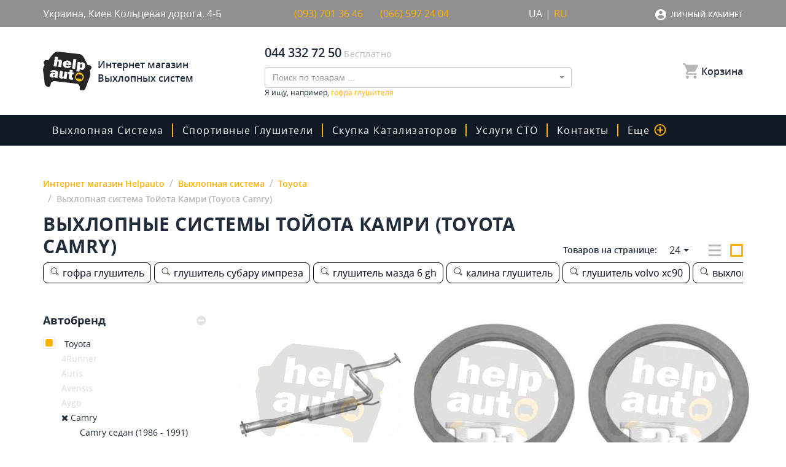

--- FILE ---
content_type: text/html; charset=UTF-8
request_url: https://helpauto.ua/c1/vyhlopnaya-sistema/filter/autobrand_toyota/model-auto_camry
body_size: 43494
content:
<!DOCTYPE html>
<html lang="ru">
<head>
    <!-- Google Tag Manager -->
    <script>(function (w, d, s, l, i) {
            w[l] = w[l] || [];
            w[l].push({
                'gtm.start':
                    new Date().getTime(), event: 'gtm.js'
            });
            var f = d.getElementsByTagName(s)[0],
                j = d.createElement(s), dl = l != 'dataLayer' ? '&l=' + l : '';
            j.async = true;
            j.src =
                'https://www.googletagmanager.com/gtm.js?id=' + i + dl;
            f.parentNode.insertBefore(j, f);
        })(window, document, 'script', 'dataLayer', 'GTM-5JTLWHV');</script>
    <!-- End Google Tag Manager -->
    <meta http-equiv="Content-Type" content="text/html; charset=utf-8"/>
    <meta name="viewport" content="width=device-width, maximum-scale=1, initial-scale=1">
    <meta charset="UTF-8">
    <link rel="alternate" hreflang="uk" href="https://helpauto.ua/uk/c1/vyhlopnaya-sistema/filter/autobrand_toyota/model-auto_camry">
    <link rel="alternate" hreflang="ru" href="https://helpauto.ua/c1/vyhlopnaya-sistema/filter/autobrand_toyota/model-auto_camry">
    <link rel="alternate" hreflang="x-default" href="https://helpauto.ua/uk/c1/vyhlopnaya-sistema/filter/autobrand_toyota/model-auto_camry">
    <link rel="icon" type="image/x-icon" href="/img/favicon.ico"/>
    <meta name="csrf-param" content="_csrf-frontend">
    <meta id="cf_csrf" name="csrf-token" content="ze1zaQdp4nSPuUOZ2ENd-0gncRFtA1SUDNU7gg7XDoSMtycsRDPVMcvOBPu2EgWUB0YmKBkxLuY1v3_PW7Zk8g==">
    <title>Выхлопная система на Toyota Camry (Тойота Камри) купить в Украине | 
Заказать выхлопные системы в «‎Helpauto»</title><!-- No anchores added! -->
            <link rel="canonical" href="/c1/vyhlopnaya-sistema/filter/autobrand_toyota/model-auto_camry">
                <!-- Global site tag (gtag.js) - Google Ads: 529107652 -->
    <script async src="https://www.googletagmanager.com/gtag/js?id=AW-529107652"></script>
    <script>
        window.dataLayer = window.dataLayer || [];
        function gtag(){dataLayer.push(arguments);}
        gtag('js', new Date());

        gtag('config', 'AW-529107652');
    </script>
    
    <meta name="description" content="Выхлопная система Тойота Камри (Toyota Camry) ☝ Купить по лучшей цене 
компоненты выхлопной системы с доставкой по Украине 🚚 Широкий ассортимент 
в Helpauto" />
<link href="/c1/vyhlopnaya-sistema/filter/autobrand_toyota/model-auto_camry" rel="self">
<link href="/minify/dab453d5d1b5195a59bb21cc9a6003f1.css?v=1667836124" rel="stylesheet">
<script>var formatRepo = function (repo) {
    if (repo.loading) {
        return repo.title;
    }
    if (repo.search) {
        return '<a href="' + repo.slug + '">' + repo.title + '</a>';
    }
    var markup =
'<a href="/p' + repo.product_id + '/' + repo.slug + '">' + 
    '<div class="search-products">' + 
        '<div>' +
            '<img src="' + repo.image + '" class="img-rounded" style="width:30px" />' +
            '<b style="margin-left:5px">' + repo.title + '</b>' + 
        '</div>' +
        '<div class="search-products-price">' + repo.price + ' грн</div>' +
    '</div>' + 
'</a>';
    return '<div style="overflow:hidden;">' + markup + '</div>';
};
var s2options_6cc131ae = {"themeCss":".select2-container--bootstrap","sizeCss":"","doReset":true,"doToggle":false,"doOrder":false};
window.select2_91a218ee = {"dropdownCssClass":"main-ajax-search-dropdown","minimumInputLength":3,"ajax":{"url":"\/catalog\/search\/list","dataType":"json","data":function(params) { return {q:params.term}; },"cache":true},"escapeMarkup":function (markup) { return markup; },"templateResult":formatRepo,"theme":"bootstrap","width":"100%","placeholder":"Поиск по товарам ...","language":"ru"};

var inputmask_cd395fd8 = {"mask":"+38 (999) 999-99-99"};</script>                        <script>
                        var dataLayer = window.dataLayer || [];
                        dataLayer.push (
                            {"event":"view_items","items":[{"id":1361,"google_business_vertical":"retail"},{"id":43476,"google_business_vertical":"retail"},{"id":43482,"google_business_vertical":"retail"},{"id":43486,"google_business_vertical":"retail"},{"id":43488,"google_business_vertical":"retail"},{"id":43490,"google_business_vertical":"retail"},{"id":43491,"google_business_vertical":"retail"},{"id":43496,"google_business_vertical":"retail"},{"id":43514,"google_business_vertical":"retail"},{"id":43518,"google_business_vertical":"retail"},{"id":45439,"google_business_vertical":"retail"},{"id":45440,"google_business_vertical":"retail"},{"id":45450,"google_business_vertical":"retail"},{"id":45451,"google_business_vertical":"retail"},{"id":45783,"google_business_vertical":"retail"}]},
                        );
                    </script>
                        <script>
    document.addEventListener('DOMContentLoaded', function(){ 
    (function ($) {
})(jQuery);
        $('.card-buy-btn').click(function(){
            $btn = $(this)
            var dataLayer = window.dataLayer || [];
            dataLayer.push ({
            'event': 'add_to_cart',  
            'id': $btn.data('prod-id')
            });
        })
});
    </script>

            <script type="application/ld+json">
            [
                {
                  "@context": "http://schema.org",
                  "@type": "WebSite",
                  "url": "https://helpauto.ua/",
                  "potentialAction":
                  {
                      "@type": "SearchAction",
                      "target": "https://helpauto.ua/search?search={search_term_string}",
                      "query-input": "required name=search_term_string"
                  }
                },
                {
                    "@context": "http://schema.org",
                    "@type": "Organization",
                    "url": "https://helpauto.ua/",
                    "logo": "https://helpauto.ua/img/logo.svg",
                    "name": "Интернет магазин выхлопных систем Helpauto",
                    "email": "info@helpauto.ua",
                    "address":
                    {
                        "@type": "PostalAddress",
                        "streetAddress": "Кольцевая Дорога 4-Б",
                        "addressLocality": "г. Киев"
                    },
                    "contactPoint": [{
                        "@type": "ContactPoint",
                        "telephone": "+38 044 290 37 09",
                        "contactType": "customer service"
                    },{
                        "@type": "ContactPoint",
                        "telephone": "+38 066 597 24 04",
                        "contactType": "customer service"
                    },{
                        "@type": "ContactPoint",
                        "telephone": "+38 093 701 36 46",
                        "contactType": "customer service"
                    }],
                    "sameAs" : [
                        "https://www.facebook.com/helpauto.com.ua/"
                    ]
                },
                {
                    "@context": "http://schema.org",
                    "@type": "Store",
                    "pricerange": "$$", 
                    "name": "Интернет магазин Helpauto",
                    "image": "https://helpauto.ua/img/logo.svg",
                    "openingHoursSpecification": [
                        {
                            "@type": "OpeningHoursSpecification",
                            "dayOfWeek": [
                                "Понедельник",
                                "Вторник",
                                "Среда",
                                "Четверг",
                                "Пятница"
                            ],
                            "opens": "9:00",
                            "closes": "18:00"
                        },
                        {
                        "@type": "OpeningHoursSpecification",
                        "dayOfWeek": [
                            "Суббота"
                        ],
                        "opens": "9:00",
                        "closes": "14:00"
                        },
                        {
                        "@type": "OpeningHoursSpecification",
                        "dayOfWeek": [
                            "Воскресенье"
                        ],
                        "opens": "Выходной",
                        "closes": "Выходной"
                        }
                    ],
                    "telephone": "+38 044 290 37 09",
                    "address": {
                        "@type": "PostalAddress",
                        "streetAddress": "Кольцевая Дорога, 4-Б",
                        "addressLocality": "Киев",
                        "addressCountry": "Украина"
                    }
                }
            ]
            </script>
        <meta property="og:type" content="website" /><meta property="og:title" content="Выхлопная система Тойота Камри (Toyota Camry)" /><meta property="og:url" content="https://helpauto.ua/c1/vyhlopnaya-sistema/filter/autobrand_toyota/model-auto_camry"><meta property="og:description" content="Выхлопная система на Toyota Camry (Тойота Камри) ☝ Покупайте качественные комплектующие для автомобильных выхлопных систем ✅ Выгодные цены на Helpauto.UA" /><meta property="article:author" content="https://www.facebook.com/helpauto.com.ua/" /><meta property="og:image" content="https://helpauto.ua/img/big_logo.jpg" /><meta property="og:publisher" content="https://www.facebook.com/helpauto.com.ua/" /><meta property="og:site_name" content="Интернет магазин Helpauto" /><meta name="it-rating" content="it-rat-67ca58780fb2bcef6a953819ca9c3a08" /></head>
<body>
<!-- Google Tag Manager (noscript) -->
<noscript>
    <iframe src="https://www.googletagmanager.com/ns.html?id=GTM-5JTLWHV"
            height="0" width="0" style="display:none;visibility:hidden"></iframe>
</noscript>
<!-- End Google Tag Manager (noscript) -->

<style>
    .card-buy-btn{
        cursor: pointer;
    }
</style>



<div id="wrapper" >
    <div class="content-blurr"></div>
    <div class="header">
        <div class="top-header top-header-contact-inf">
            <div class="container container-flex">
                <div class="top-header-item-inf adress">
                    Украина, Киев                    Кольцевая дорога, 4-Б                </div>
                <div class="top-header-item-inf">
                    <div class="top-header-adress-item">
                       <!-- Пн-Пт с 9:00 до 18:00 -->
                        <a style="color: #ffb100; width: 120px; text-decoration: none;" href="tel:+380937013646">(093) 701 36 46</a> 
                    </div>
                    <div class="top-header-adress-item">
                      <!--  Сб с 9:00 до 14:00 -->
                        <a style="color: #ffb100;  width: 120px; text-decoration: none;" href="tel:+380665972404">(066) 597 24 04</a> 
                    </div>
                </div>
                <div class="top-header-item-inf lang-selector">
                    <div class="top-header-adress-item">
                        <a href="/uk/c1/vyhlopnaya-sistema/filter/autobrand_toyota/model-auto_camry">UA</a>                        |
                        <span class="active">RU</span>                    </div>
                </div>
                <div id="cf_login" class="top-header-item-inf login">
                    <div class="top-header-dropdown">
                        <div>
                            <div class="dropdown">
                                <button class="btn btn-secondary dropdown-toggle" type="button" id="dropdownMenu1"
                                        data-toggle="dropdown" aria-haspopup="true" aria-expanded="false">
                                    Личный кабинет                                </button>
                                                                <ul class="dropdown-menu multi-level" role="menu" aria-labelledby="dropdownMenu">
                                    <li>
                                        <a class="dropdown-item" data-toggle="modal" data-target="#loginModal" href="#">
                                            Мой кабинет                                        </a>
                                    </li>
                                                                        <li>
                                                                                    <a class="dropdown-item" data-toggle="modal" data-target="#loginModal" href="#">
                                                Войти                                            </a>
                                                                            </li>
                                                                    </ul>
                            </div>

                                                    </div>
                    </div>
                </div>
            </div>
        </div>
        <div class="top-header main-menu-top">
            <div class="container">
                <div class="top-header-content">
                    <a href="//helpauto.ua/" class="top-header-item">
                        <div class="logo">
                            <img src="/img/logo.svg">
                        </div>
                        <div class="logo-name">
                            Интернет магазин Выхлопных систем                        </div>
                    </a>
                    <div class="top-header-item">
                        <div class="top-header-adress">
                            <div class="top-header-adress-item">
                                <div class="top-header-adress-text">
                                    <a href="tel:+380443327250">044 332 72 50 </a>
                                </div>
                                <div>&nbsp;</div>
                                <div class="top-header-adress-title">
                                    Бесплатно                                </div>
                            </div>
                        </div>
                        <div class="input-group ajax-search-block-out">
                            <div class="ajax-search-block">
                                <div class="kv-plugin-loading loading-main-ajax-search">&nbsp;</div><select id="main-ajax-search" class="not-jq-style main-ajax-search form-control" name="search" data-s2-options="s2options_6cc131ae" data-krajee-select2="select2_91a218ee" style="display:none">
<option value="">Поиск по товарам ...</option>
</select>                                                            </div>
                        </div>
                            <div class='tabs-characteristics-inf-text'>Я ищу, например, <a style='color:#ffb100' href=https://helpauto.ua/c21/gofry>
гофра глушителя</a></div>
                    </div>
                    <div class="top-header-item">
                        <div class="top-header-dropdown">
                            <div id="cf_shopping-cart" class="shopping-cart">
                                <a href="#" data-toggle="modal" data-target="#cardModal">
                                    <svg viewBox="0 0 20 20" version="1.1" xmlns="http://www.w3.org/2000/svg" xmlns:xlink="http://www.w3.org/1999/xlink">
                                        <g id="Page-1" stroke="none" stroke-width="1" fill="none" fill-rule="evenodd">
                                            <g id="ic_shopping_cart" fill="#B7B7B7" fill-rule="nonzero">
                                                <path d="M6,16 C4.8954305,16 4,16.8954305 4,18 C4,19.1045695 4.8954305,20 6,20 C7.1045695,20 8,19.1045695 8,18 C8,16.8954305 7.1045695,16 6,16 Z M0,0 L0,2 L2,2 L5.6,9.59 L4.25,12.04 C4.08457525,12.3328041 3.9984042,12.6637009 4,13 C4.0032948,14.1032019 4.89679813,14.9967052 6,15 L18,15 L18,13 L6.42,13 C6.35353234,13.0005382 6.28963066,12.9743719 6.24262939,12.9273706 C6.19562811,12.8803693 6.16946177,12.8164677 6.17,12.75 L6.2,12.63 L7.1,11 L14.55,11 C15.2777355,11.0022934 15.9487443,10.6073568 16.3,9.97 L19.88,3.48 C19.9605221,3.33294646 20.0018473,3.1676459 20,3 C20,2.44771525 19.5522847,2 19,2 L4.21,2 L3.27,0 L0,0 Z M16,16 C14.8954305,16 14,16.8954305 14,18 C14,19.1045695 14.8954305,20 16,20 C17.1045695,20 18,19.1045695 18,18 C18,16.8954305 17.1045695,16 16,16 Z" id="ic_shopping_cart_24px"></path>
                                            </g>
                                        </g>
                                    </svg>
                                    <span class="total-count" style='display:none'>0</span>
                                    <span>Корзина</span>
                                </a>
                                                            </div>
                        </div>
                    </div>
                </div>
            </div>
        </div>
        <div class="header-mobile global-mobile-header">
            <div class="global-mobile-header-item">
                                    <a class="header-mobile-link" data-toggle="modal" data-target="#loginModal" href="#">
                        <svg xmlns="http://www.w3.org/2000/svg" viewBox="931 -3836 18 18">
                            <defs>
                            </defs>
                            <path id="ic_account_box_24px" class="account_box-header"
                                  d="M3,5V19a2,2,0,0,0,2,2H19a2.006,2.006,0,0,0,2-2V5a2.006,2.006,0,0,0-2-2H5A2,2,0,0,0,3,5ZM15,9a3,3,0,1,1-3-3A3,3,0,0,1,15,9ZM6,17c0-2,4-3.1,6-3.1S18,15,18,17v1H6Z"
                                  transform="translate(928 -3839)"/>
                        </svg>
                    </a>
                
                <a class="header-mobile-link" href="#" data-toggle="modal" data-target="#cardModal">
                    <svg xmlns="http://www.w3.org/2000/svg" viewBox="1126 -3836 20 20">
                        <defs>
                        </defs>
                        <path id="ic_shopping_cart_24px" class="account_box-header"
                              d="M7,18a2,2,0,1,0,2,2A2,2,0,0,0,7,18ZM1,2V4H3l3.6,7.59L5.25,14.04A1.933,1.933,0,0,0,5,15a2.006,2.006,0,0,0,2,2H19V15H7.42a.248.248,0,0,1-.25-.25l.03-.12L8.1,13h7.45a1.991,1.991,0,0,0,1.75-1.03l3.58-6.49A.977.977,0,0,0,21,5a1,1,0,0,0-1-1H5.21L4.27,2H1ZM17,18a2,2,0,1,0,2,2A2,2,0,0,0,17,18Z"
                              transform="translate(1125 -3838)"/>
                    </svg>
                    <span class="total-count" style='display:none'>0</span>
                </a>
            </div>
            <a href="/" class="logo">
                <img src="/img/logo.svg">
            </a>
            <div class="header-mobile-search">
                <div class="header-mobile-search-input"></div>
                <a class="header-mobile-link header-mobile-search-btn header-mobile-search-btn-close">
                    ×
                </a>
                <a class="header-mobile-link header-mobile-search-btn header-mobile-search-btn-open" href="#">
                    <svg xmlns="http://www.w3.org/2000/svg" viewBox="300 33 20 20">
                        <defs>
                        </defs>
                        <path id="ic_zoom_out_24px" class="account_box-header"
                              d="M18.776,17.185a7.373,7.373,0,0,0,2.167-5.214,8.972,8.972,0,1,0-8.972,8.972,7.373,7.373,0,0,0,5.214-2.167L20.943,23,23,20.943Zm-6.8,1a6.211,6.211,0,1,1,6.211-6.211A6.2,6.2,0,0,1,11.972,18.183Z"
                              transform="translate(297 30)"/>
                    </svg>
                </a>
            </div>

            <div class="hamburger">
                <div class="hamburger__line">
                    <span class="hamburger__dots"></span>
                    <span class="hamburger__dots hamburger__dots--right"></span>
                    <span class="hamburger__dots"></span>
                </div>
                <div class="hamburger__line">
                    <span class="hamburger__dots hamburger__dots--up"></span>
                    <span class="hamburger__dots"></span>
                    <span class="hamburger__dots hamburger__dots--down"></span>
                </div>
                <div class="hamburger__line">
                    <span class="hamburger__dots"></span>
                    <span class="hamburger__dots hamburger__dots--left"></span>
                    <span class="hamburger__dots"></span>
                </div>
            </div>
        </div>
        <div class="main-header">
    <div class="container">
        <nav class="navbar navbar-expand-lg navbar-light bg-light">
            <div class="header-title-menu header-mobile">
                Меню            </div>

            <div class="collapse navbar-collapse" id="navbarSupportedContent">
                <div class="navbar-nav-block">
                    <ul class="navbar-nav mr-auto">
                                                                                                                        <li class="nav-item nav-item-dropdown-hover">
                                        <a class="nav-link dropdown-toggle" href="/c1/vyhlopnaya-sistema">Выхлопная система                                            <i style="margin-right: 42px;" class="fa fa-plus fa-plus-mobile" onclick="event.preventDefault;event.stopPropagation();document.getElementById('navbarDropdown-1').classList.toggle('show');return false;"></i>
                                        </a>
                                        <div class="dropdown-menu dropdown-menu-category" aria-labelledby="navbarDropdown-1" id="navbarDropdown-1">
                                                                                            <a class="dropdown-item dropdown-item-category" href="/c2/katalizatory">
                                                    Катализаторы                                                </a>
                                                                                            <a class="dropdown-item dropdown-item-category" href="/c3/rezonatory">
                                                    Резонаторы                                                </a>
                                                                                            <a class="dropdown-item dropdown-item-category" href="/c4/rezonatory-polmostrov">
                                                    Универсальные резонаторы Полмостров                                                </a>
                                                                                            <a class="dropdown-item dropdown-item-category" href="/c5/truba-priemnaya">
                                                    Труба приемная                                                </a>
                                                                                            <a class="dropdown-item dropdown-item-category" href="/c6/glushiteli">
                                                    Глушители                                                </a>
                                                                                            <a class="dropdown-item dropdown-item-category" href="/c10/gotovye-sistemy">
                                                    Готовые системы                                                </a>
                                                                                            <a class="dropdown-item dropdown-item-category" href="/c11/truby-alyuminizirovanye">
                                                    Трубы алюминизированые                                                </a>
                                                                                            <a class="dropdown-item dropdown-item-category" href="/c13/krepezhi">
                                                    Крепежи                                                </a>
                                                                                            <a class="dropdown-item dropdown-item-category" href="/c14/nasadki">
                                                    Насадки                                                </a>
                                                                                            <a class="dropdown-item dropdown-item-category" href="/c17/strongery">
                                                    Стронгеры                                                </a>
                                                                                            <a class="dropdown-item dropdown-item-category" href="/c20/otvody">
                                                    Углы                                                </a>
                                                                                            <a class="dropdown-item dropdown-item-category" href="/c21/gofry">
                                                    Гофры                                                </a>
                                                                                            <a class="dropdown-item dropdown-item-category" href="/c22/emulyatory">
                                                    Эмуляторы                                                </a>
                                                                                            <a class="dropdown-item dropdown-item-category" href="/c23/universalnye-rezonatory">
                                                    Универсальные резонаторы                                                </a>
                                                                                            <a class="dropdown-item dropdown-item-category" href="/c24/universalnye-glusiteli">
                                                    Универсальные глушители                                                </a>
                                                                                            <a class="dropdown-item dropdown-item-category" href="/c28/termolenta">
                                                    Термолента                                                </a>
                                                                                            <a class="dropdown-item dropdown-item-category" href="/c30/truba-srednaa">
                                                    Труба средняя                                                </a>
                                                                                            <a class="dropdown-item dropdown-item-category" href="/c31/truba-konecnaa">
                                                    Труба конечная                                                </a>
                                                                                            <a class="dropdown-item dropdown-item-category" href="/c32/kollektornye-plamegasiteli">
                                                    Коллекторные пламегасители                                                </a>
                                                                                            <a class="dropdown-item dropdown-item-category" href="/c33/termopasta">
                                                    Термопаста                                                </a>
                                                                                            <a class="dropdown-item dropdown-item-category" href="/c35/gofrotruba-nerzavejka">
                                                    Гофротруба нержавейка                                                </a>
                                                                                            <a class="dropdown-item dropdown-item-category" href="/c37/gofrotruba-ocinkovka">
                                                    Гофротруба оцинковка                                                </a>
                                                                                    </div>
                                    </li>
                                                                                                                                <li class="nav-item">
                                        <a class="nav-link" href="/c15/sportivnye-glushiteli">Спортивные глушители</a>
                                    </li>
                                                                                    
                        <li class="nav-item">
                            <a class="nav-link" href="/sto-service-skupka-bu-katalizatorov-po-samoj-vygodnoj-cene-v-ukraine">скупка катализаторов</a>
                        </li>

                        <li class="nav-item dropdown no-padding-right">
                            <a class="nav-link dropdown-toggle" href="#" id="navbarDropdown-2" role="button" data-toggle="dropdown" aria-haspopup="true" aria-expanded="false">
                                Услуги СТО                                <i style="margin-right: 42px;" class="fa fa-plus fa-plus-mobile" aria-hidden="true"></i>
                            </a>
                            <div class="dropdown-menu" aria-labelledby="navbarDropdown-2">
                                <a class="dropdown-item" href="/our-sto">Наши СТО</a>
                                <a class="dropdown-item" href="/calendar">Календарь</a>
                                                                                                            <a class="dropdown-item" href="/sto-service-svarka-argonom">Аргоновая сварка</a>
                                                                            <a class="dropdown-item" href="/sto-service-izgotovlenie-vyhlopnyh-sistem-pod-kljuch">Изготовление и ремонт выхлопной системы</a>
                                                                            <a class="dropdown-item" href="/sto-service-skupka-bu-katalizatorov-po-samoj-vygodnoj-cene-v-ukraine">Скупка катализаторов</a>
                                                                            <a class="dropdown-item" href="/sto-service-kompleksnoe-udalenie-i-zamena-katalizatora-v-kieve">Удаление и замена катализатора</a>
                                                                            <a class="dropdown-item" href="/sto-service-zamena-otkljuchenie-i-udalenie-sazhevogo-filtra-v-kieve">Замена, отключение и удаление сажевого фильтра в киеве</a>
                                                                            <a class="dropdown-item" href="/sto-service-ultrazvukovaja-chistka-forsunok-inzhektora-v-kieve">Ультразвуковая чистка форсунок инжектора</a>
                                                                            <a class="dropdown-item" href="/sto-service-kompleksnaja-diagnostika-i-remont-hodovoj-chasti-avtomobilja-v-kieve">Комплексная диагностика и ремонт ходовой части автомобиля в киеве</a>
                                                                                                </div>
                        </li>

                        <li class="nav-item">
                            <a class="nav-link" href="/contact">Контакты</a>
                        </li>
                        <li class="nav-item dropdown">
                            <a class="nav-link dropdown-toggle" href="#" id="navbarDropdown-3" role="button" data-toggle="dropdown" aria-haspopup="true" aria-expanded="false">
                                Еще                                <svg xmlns="http://www.w3.org/2000/svg" viewBox="-591 -2641 20 20">
                                    <defs>
                                    </defs>
                                    <path id="ic_add_circle_outline_24px" class="ic_add_circle_outline" d="M13,7H11v4H7v2h4v4h2V13h4V11H13ZM12,2A10,10,0,1,0,22,12,10,10,0,0,0,12,2Zm0,18a8,8,0,1,1,8-8A8.011,8.011,0,0,1,12,20Z" transform="translate(-593 -2643)"/>
                                </svg>
                                <i style="margin-right: 32px;" class="fa fa-plus fa-plus-more" aria-hidden="true"></i>
                            </a>
                            <div class="dropdown-menu" aria-labelledby="navbarDropdown-3">
                                <a class="dropdown-item" href="/choose">Как подобрать?</a>
                                <a class="dropdown-item" href="/news">Новости</a>
                                <a class="dropdown-item" href="/share">Акции</a>
                                <a class="dropdown-item" href="/faq">Вопросы и ответы</a>
                                                                <a class="dropdown-item" href="/payment">Оплата заказов</a>
                                <a class="dropdown-item" href="/delivery">Доставка</a>
                                <a class="dropdown-item" href="/partners">Партнерам</a>
                                <a class="dropdown-item" href="/about">Про HelpAuto</a>
                            </div>
                        </li>

                        <li class="nav-item nav-item-half header-mobile">
                            <a class="nav-link" href="#" data-toggle="modal" data-target="#cardModal">
                                <svg xmlns="http://www.w3.org/2000/svg" viewBox="1126 -3836 20 20">
                                    <defs>
                                    </defs>
                                    <path id="ic_shopping_cart_24px" class="account_box" d="M7,18a2,2,0,1,0,2,2A2,2,0,0,0,7,18ZM1,2V4H3l3.6,7.59L5.25,14.04A1.933,1.933,0,0,0,5,15a2.006,2.006,0,0,0,2,2H19V15H7.42a.248.248,0,0,1-.25-.25l.03-.12L8.1,13h7.45a1.991,1.991,0,0,0,1.75-1.03l3.58-6.49A.977.977,0,0,0,21,5a1,1,0,0,0-1-1H5.21L4.27,2H1ZM17,18a2,2,0,1,0,2,2A2,2,0,0,0,17,18Z" transform="translate(1125 -3838)"/>
                                </svg>
                                Корзина                            </a>

                                                        <a class="nav-link" href="#" data-toggle="modal" data-target="#loginModal" href="#">
                                <svg xmlns="http://www.w3.org/2000/svg" viewBox="931 -3836 18 18">
                                    <defs>
                                    </defs>
                                    <path id="ic_account_box_24px" class="account_box" d="M3,5V19a2,2,0,0,0,2,2H19a2.006,2.006,0,0,0,2-2V5a2.006,2.006,0,0,0-2-2H5A2,2,0,0,0,3,5ZM15,9a3,3,0,1,1-3-3A3,3,0,0,1,15,9ZM6,17c0-2,4-3.1,6-3.1S18,15,18,17v1H6Z" transform="translate(928 -3839)"/>
                                </svg>
                                Кабинет                            </a>
                                                    </li>

                        

                    </ul>
                </div>
                <ul class="navbar-nav navbar-stock">
                    <li class="nav-item header-mobile">
                        <div class="header-mobile-phone">
                            БЕСПЛАТНО ПО КИЕВУ И УКРАИНЕ                            <a href="tel:+380443327250"><span>044</span> 332 72 50</a>
                            <span>Нажмите, что бы позвонить</span>
                        </div>
                    </li>
                </ul>
            </div>
        </nav>
    </div>
</div>
    </div>

    <div class="content">
        <div class="breadcrumbs-bg breadcrumbs-bg-catalog ">
            <div class="breadcrumbs-content">
                <div class="container">
                                        <div class="catalog-nav-block">
                                                                                                        <!--breadcrumbs_start-->
                            <div class="breadcrumb-block breadcrumb-block-listing"  itemscope itemtype="http://schema.org/BreadcrumbList">
                                <ul class="breadcrumb"><li class='breadcrumb-item' itemprop='itemListElement' itemscope itemtype='http://schema.org/ListItem'><a href="/" itemprop="item" meta_count="1"><span itemprop="name">Интернет магазин Helpauto</span><meta itemprop="position" content="1"></a></li>
<li class='breadcrumb-item' itemprop='itemListElement' itemscope itemtype='http://schema.org/ListItem'><a href="/c1/vyhlopnaya-sistema" itemprop="item" meta_count="2"><span itemprop="name">Выхлопная система</span><meta itemprop="position" content="2"></a></li>
<li class='breadcrumb-item' itemprop='itemListElement' itemscope itemtype='http://schema.org/ListItem'><a href="/c1/vyhlopnaya-sistema/filter/autobrand_toyota" itemprop="item" meta_count="3"><span itemprop="name">Toyota</span><meta itemprop="position" content="3"></a></li>
<li class='breadcrumb-item' itemprop='itemListElement' itemscope itemtype='http://schema.org/ListItem'><a class="no_active" href="/c1/vyhlopnaya-sistema/filter/model-auto_camry" itemprop="item" meta_count="4"><span itemprop="name">Выхлопная система Тойота Камри (Toyota Camry)</span><meta itemprop="position" content="4"></a></li>
</ul>                                                                    <h1 class="page-title">Выхлопные системы Тойота Камри (Toyota Camry)</h1>
                                                                </div>
                            <!--breadcrumbs_end-->
                                                                                                        <div class="catalog-nav" style="width: 300px">
                                <div class="catalog-nav-item">
                                    <div class="catalog-goods-title">Товаров на странице:
                                    </div>
                                                                            <div class="dropdown">
                                            <a class="dropdown-toggle" id="dropdownMenuButton" data-toggle="dropdown"
                                               aria-haspopup="true"
                                               aria-expanded="false">24</a>
                                            <div class="dropdown-menu" aria-labelledby="dropdownMenuButton">
                                                                                                                                                        <a class="dropdown-item"
                                                       href="/c1/vyhlopnaya-sistema/filter/autobrand_toyota/model-auto_camry?count=12">12</a>
                                                                                                                                                        <a class="dropdown-item"
                                                       href="/c1/vyhlopnaya-sistema/filter/autobrand_toyota/model-auto_camry?count=18">18</a>
                                                                                                                                                        <a class="dropdown-item"
                                                       href="/c1/vyhlopnaya-sistema/filter/autobrand_toyota/model-auto_camry?count=24">24</a>
                                                                                                                                                        <a class="dropdown-item"
                                                       href="/c1/vyhlopnaya-sistema/filter/autobrand_toyota/model-auto_camry?count=36">36</a>
                                                                                            </div>
                                        </div>
                                                                    </div>
                                                                <div class="catalog-nav-item switches">
                                    <div class="link-catalog catalog-switches-list">
                                        <span></span>
                                        <span></span>
                                        <span></span>
                                    </div>
                                    <div class="link-catalog catalog-switches-cards active"></div>
                                </div>
                            </div>
                                                                    </div>
                
                </div>
            </div>
        </div>
        <!--index_filters--><style>
    .disabled_filter, .jq-checkbox.disabled{
        cursor: not-allowed !important;
        color: gainsboro;
    }
</style>
<!--category_page-->
<div class="catalog-body">
    <div class="container"><div class="fix_cache"><div style="overflow: auto; white-space: nowrap;"><a class="fl_loco" href="https://helpauto.ua/c21/gofry">
                
                    
                    <span class="fl_loco_span">
                        
                        <svg class="svg-icon" viewBox="0 0 20 20">
                            <path d="M18.125,15.804l-4.038-4.037c0.675-1.079,1.012-2.308,1.01-3.534C15.089,4.62,12.199,1.75,8.584,1.75C4.815,1.75,1.982,4.726,2,8.286c0.021,3.577,2.908,6.549,6.578,6.549c1.241,0,2.417-0.347,3.44-0.985l4.032,4.026c0.167,0.166,0.43,0.166,0.596,0l1.479-1.478C18.292,16.234,18.292,15.968,18.125,15.804 M8.578,13.99c-3.198,0-5.716-2.593-5.733-5.71c-0.017-3.084,2.438-5.686,5.74-5.686c3.197,0,5.625,2.493,5.64,5.624C14.242,11.548,11.621,13.99,8.578,13.99 M16.349,16.981l-3.637-3.635c0.131-0.11,0.721-0.695,0.876-0.884l3.642,3.639L16.349,16.981z"></path>
                        </svg>
                        
                    </span>
                    <span>гофра глушитель</span>
                </a><a class="fl_loco" href="https://helpauto.ua/c6/glushiteli/filter/autobrand_subaru/model-auto_impreza">
                
                    
                    <span class="fl_loco_span">
                        
                        <svg class="svg-icon" viewBox="0 0 20 20">
                            <path d="M18.125,15.804l-4.038-4.037c0.675-1.079,1.012-2.308,1.01-3.534C15.089,4.62,12.199,1.75,8.584,1.75C4.815,1.75,1.982,4.726,2,8.286c0.021,3.577,2.908,6.549,6.578,6.549c1.241,0,2.417-0.347,3.44-0.985l4.032,4.026c0.167,0.166,0.43,0.166,0.596,0l1.479-1.478C18.292,16.234,18.292,15.968,18.125,15.804 M8.578,13.99c-3.198,0-5.716-2.593-5.733-5.71c-0.017-3.084,2.438-5.686,5.74-5.686c3.197,0,5.625,2.493,5.64,5.624C14.242,11.548,11.621,13.99,8.578,13.99 M16.349,16.981l-3.637-3.635c0.131-0.11,0.721-0.695,0.876-0.884l3.642,3.639L16.349,16.981z"></path>
                        </svg>
                        
                    </span>
                    <span>глушитель субару импреза</span>
                </a><a class="fl_loco" href="https://helpauto.ua/c6/glushiteli/filter/autobrand_mazda/model-auto_mazda-6">
                
                    
                    <span class="fl_loco_span">
                        
                        <svg class="svg-icon" viewBox="0 0 20 20">
                            <path d="M18.125,15.804l-4.038-4.037c0.675-1.079,1.012-2.308,1.01-3.534C15.089,4.62,12.199,1.75,8.584,1.75C4.815,1.75,1.982,4.726,2,8.286c0.021,3.577,2.908,6.549,6.578,6.549c1.241,0,2.417-0.347,3.44-0.985l4.032,4.026c0.167,0.166,0.43,0.166,0.596,0l1.479-1.478C18.292,16.234,18.292,15.968,18.125,15.804 M8.578,13.99c-3.198,0-5.716-2.593-5.733-5.71c-0.017-3.084,2.438-5.686,5.74-5.686c3.197,0,5.625,2.493,5.64,5.624C14.242,11.548,11.621,13.99,8.578,13.99 M16.349,16.981l-3.637-3.635c0.131-0.11,0.721-0.695,0.876-0.884l3.642,3.639L16.349,16.981z"></path>
                        </svg>
                        
                    </span>
                    <span>глушитель мазда 6 gh</span>
                </a><a class="fl_loco" href="https://helpauto.ua/c6/glushiteli/filter/autobrand_lada/model-auto_kalina">
                
                    
                    <span class="fl_loco_span">
                        
                        <svg class="svg-icon" viewBox="0 0 20 20">
                            <path d="M18.125,15.804l-4.038-4.037c0.675-1.079,1.012-2.308,1.01-3.534C15.089,4.62,12.199,1.75,8.584,1.75C4.815,1.75,1.982,4.726,2,8.286c0.021,3.577,2.908,6.549,6.578,6.549c1.241,0,2.417-0.347,3.44-0.985l4.032,4.026c0.167,0.166,0.43,0.166,0.596,0l1.479-1.478C18.292,16.234,18.292,15.968,18.125,15.804 M8.578,13.99c-3.198,0-5.716-2.593-5.733-5.71c-0.017-3.084,2.438-5.686,5.74-5.686c3.197,0,5.625,2.493,5.64,5.624C14.242,11.548,11.621,13.99,8.578,13.99 M16.349,16.981l-3.637-3.635c0.131-0.11,0.721-0.695,0.876-0.884l3.642,3.639L16.349,16.981z"></path>
                        </svg>
                        
                    </span>
                    <span>калина глушитель</span>
                </a><a class="fl_loco" href="https://helpauto.ua/c6/glushiteli/filter/autobrand_volvo/model-auto_xc90">
                
                    
                    <span class="fl_loco_span">
                        
                        <svg class="svg-icon" viewBox="0 0 20 20">
                            <path d="M18.125,15.804l-4.038-4.037c0.675-1.079,1.012-2.308,1.01-3.534C15.089,4.62,12.199,1.75,8.584,1.75C4.815,1.75,1.982,4.726,2,8.286c0.021,3.577,2.908,6.549,6.578,6.549c1.241,0,2.417-0.347,3.44-0.985l4.032,4.026c0.167,0.166,0.43,0.166,0.596,0l1.479-1.478C18.292,16.234,18.292,15.968,18.125,15.804 M8.578,13.99c-3.198,0-5.716-2.593-5.733-5.71c-0.017-3.084,2.438-5.686,5.74-5.686c3.197,0,5.625,2.493,5.64,5.624C14.242,11.548,11.621,13.99,8.578,13.99 M16.349,16.981l-3.637-3.635c0.131-0.11,0.721-0.695,0.876-0.884l3.642,3.639L16.349,16.981z"></path>
                        </svg>
                        
                    </span>
                    <span>глушитель volvo xc90</span>
                </a><a class="fl_loco" href="https://helpauto.ua/c1/vyhlopnaya-sistema/filter/autobrand_opel/model-auto_omega">
                
                    
                    <span class="fl_loco_span">
                        
                        <svg class="svg-icon" viewBox="0 0 20 20">
                            <path d="M18.125,15.804l-4.038-4.037c0.675-1.079,1.012-2.308,1.01-3.534C15.089,4.62,12.199,1.75,8.584,1.75C4.815,1.75,1.982,4.726,2,8.286c0.021,3.577,2.908,6.549,6.578,6.549c1.241,0,2.417-0.347,3.44-0.985l4.032,4.026c0.167,0.166,0.43,0.166,0.596,0l1.479-1.478C18.292,16.234,18.292,15.968,18.125,15.804 M8.578,13.99c-3.198,0-5.716-2.593-5.733-5.71c-0.017-3.084,2.438-5.686,5.74-5.686c3.197,0,5.625,2.493,5.64,5.624C14.242,11.548,11.621,13.99,8.578,13.99 M16.349,16.981l-3.637-3.635c0.131-0.11,0.721-0.695,0.876-0.884l3.642,3.639L16.349,16.981z"></path>
                        </svg>
                        
                    </span>
                    <span>выхлопная труба опель омега а</span>
                </a><a class="fl_loco" href="https://helpauto.ua/c6/glushiteli/filter/autobrand_nissan/model-auto_almera">
                
                    
                    <span class="fl_loco_span">
                        
                        <svg class="svg-icon" viewBox="0 0 20 20">
                            <path d="M18.125,15.804l-4.038-4.037c0.675-1.079,1.012-2.308,1.01-3.534C15.089,4.62,12.199,1.75,8.584,1.75C4.815,1.75,1.982,4.726,2,8.286c0.021,3.577,2.908,6.549,6.578,6.549c1.241,0,2.417-0.347,3.44-0.985l4.032,4.026c0.167,0.166,0.43,0.166,0.596,0l1.479-1.478C18.292,16.234,18.292,15.968,18.125,15.804 M8.578,13.99c-3.198,0-5.716-2.593-5.733-5.71c-0.017-3.084,2.438-5.686,5.74-5.686c3.197,0,5.625,2.493,5.64,5.624C14.242,11.548,11.621,13.99,8.578,13.99 M16.349,16.981l-3.637-3.635c0.131-0.11,0.721-0.695,0.876-0.884l3.642,3.639L16.349,16.981z"></path>
                        </svg>
                        
                    </span>
                    <span>глушитель на ниссан альмера</span>
                </a><a class="fl_loco" href="https://helpauto.ua/c6/glushiteli/filter/autobrand_uaz">
                
                    
                    <span class="fl_loco_span">
                        
                        <svg class="svg-icon" viewBox="0 0 20 20">
                            <path d="M18.125,15.804l-4.038-4.037c0.675-1.079,1.012-2.308,1.01-3.534C15.089,4.62,12.199,1.75,8.584,1.75C4.815,1.75,1.982,4.726,2,8.286c0.021,3.577,2.908,6.549,6.578,6.549c1.241,0,2.417-0.347,3.44-0.985l4.032,4.026c0.167,0.166,0.43,0.166,0.596,0l1.479-1.478C18.292,16.234,18.292,15.968,18.125,15.804 M8.578,13.99c-3.198,0-5.716-2.593-5.733-5.71c-0.017-3.084,2.438-5.686,5.74-5.686c3.197,0,5.625,2.493,5.64,5.624C14.242,11.548,11.621,13.99,8.578,13.99 M16.349,16.981l-3.637-3.635c0.131-0.11,0.721-0.695,0.876-0.884l3.642,3.639L16.349,16.981z"></path>
                        </svg>
                        
                    </span>
                    <span>глушитель уаз</span>
                </a><a class="fl_loco" href="https://helpauto.ua/c1/vyhlopnaya-sistema/filter/autobrand_nissan/model-auto_tiida">
                
                    
                    <span class="fl_loco_span">
                        
                        <svg class="svg-icon" viewBox="0 0 20 20">
                            <path d="M18.125,15.804l-4.038-4.037c0.675-1.079,1.012-2.308,1.01-3.534C15.089,4.62,12.199,1.75,8.584,1.75C4.815,1.75,1.982,4.726,2,8.286c0.021,3.577,2.908,6.549,6.578,6.549c1.241,0,2.417-0.347,3.44-0.985l4.032,4.026c0.167,0.166,0.43,0.166,0.596,0l1.479-1.478C18.292,16.234,18.292,15.968,18.125,15.804 M8.578,13.99c-3.198,0-5.716-2.593-5.733-5.71c-0.017-3.084,2.438-5.686,5.74-5.686c3.197,0,5.625,2.493,5.64,5.624C14.242,11.548,11.621,13.99,8.578,13.99 M16.349,16.981l-3.637-3.635c0.131-0.11,0.721-0.695,0.876-0.884l3.642,3.639L16.349,16.981z"></path>
                        </svg>
                        
                    </span>
                    <span>ниссан тиида выхлопная система</span>
                </a><a class="fl_loco" href="https://helpauto.ua/c6/glushiteli/filter/autobrand_mercedes/model-auto_250-w124">
                
                    
                    <span class="fl_loco_span">
                        
                        <svg class="svg-icon" viewBox="0 0 20 20">
                            <path d="M18.125,15.804l-4.038-4.037c0.675-1.079,1.012-2.308,1.01-3.534C15.089,4.62,12.199,1.75,8.584,1.75C4.815,1.75,1.982,4.726,2,8.286c0.021,3.577,2.908,6.549,6.578,6.549c1.241,0,2.417-0.347,3.44-0.985l4.032,4.026c0.167,0.166,0.43,0.166,0.596,0l1.479-1.478C18.292,16.234,18.292,15.968,18.125,15.804 M8.578,13.99c-3.198,0-5.716-2.593-5.733-5.71c-0.017-3.084,2.438-5.686,5.74-5.686c3.197,0,5.625,2.493,5.64,5.624C14.242,11.548,11.621,13.99,8.578,13.99 M16.349,16.981l-3.637-3.635c0.131-0.11,0.721-0.695,0.876-0.884l3.642,3.639L16.349,16.981z"></path>
                        </svg>
                        
                    </span>
                    <span>глушитель 124 мерседес</span>
                </a><style>
                    .svg-icon {
                      width: 1em;
                      height: 1em;
                    }
                    
                    .svg-icon path,
                    .svg-icon polygon,
                    .svg-icon rect {
                      fill: #000000;
                    }
                    
                    .svg-icon circle {
                      stroke: #000000;
                      stroke-width: 1;
                    }
                    
                    .fl_loco {
                        background-color: #fff; color: #01011b; font-weight: 400; border-radius: 8px; padding-right: 10px; padding-left: 10px; padding-bottom: 5px; padding-top: 5px; position: relative; display: inline-flex; align-items: center; box-sizing: border-box; text-decoration: none; background: 0 0; user-select: none; border: 1px solid; font-size: inherit; line-height: 1.4em; transition: 150ms ease-in-out; touch-action: manipulation; margin-right: 5px;
                    }
                    
                    .fl_loco_span {
                        margin-right: 5px; display: block; box-sizing: border-box; border-width: 0; border-style: solid;
                    }
                </style></div></div>
        <div class="catalog-content">
            <a href="javascript:void(0)"
               class="catalog-sidebar-global-filter catalog-sidebar-global-link">
                Фильтровать товары            </a>
            <div class="catalog-sidebar">
                <div class="catalog-sidebar-close">
                    <i class="fa fa-times" aria-hidden="true"></i>
                </div>
                <div class="sidebar-view-link-block">
                    <a href="" class="catalog-sidebar-global-link">
                        Фильтровать товары                    </a>
                </div>
                <div id="catalog-sidebar" role="tablist">
                                                                    <div class="card catalog-sidebar-item card-shadow">
                            <div role="tab" id="c-sidebar-1">
                                <a data-toggle="collapse" href="#catalog-sidebar-1"
                                   aria-expanded="true"
                                   aria-controls="catalog-sidebar-1" class="catalog-sidebar-title">
                                    Автобренд                                    <i class="fa fa-plus-circle" aria-hidden="true"></i>
                                    <i class="fa fa-minus-circle" aria-hidden="true"></i>
                                </a>
                            </div>
                            <div id="catalog-sidebar-1" class="collapse show" role="tabpanel"
                                 aria-labelledby="c-sidebar-1"
                                 data-parent="">
                                <div class="catalog-sidebar-view">
                                                                            <div class="catalog-sidebar-view-item ">
                                            <input onclick="document.getElementById('catalog-checkbox-filter-4610').click()"
                                                   type="checkbox"
                                                   name="checkbox-1" checked >
                                                                                            <a                                                         id="catalog-checkbox-filter-4610"
                                                        href="/c1/vyhlopnaya-sistema">
                                                    Toyota                                                                                                    </a>
                                                                                        
                                        </div>
                                                                                <div class="child-filter-block"> <div class="disabled_filter">4Runner</div> <div class="disabled_filter">Auris</div> <div class="disabled_filter">Avensis</div> <div class="disabled_filter">Aygo</div><a href="/c1/vyhlopnaya-sistema/filter/autobrand_toyota"><i class="fa fa-times" aria-hidden="true"></i> Camry</a><div class="child-filter-block"><a href="/c1/vyhlopnaya-sistema/filter/autobrand_toyota/model-auto_camry/model-year_camry-sedan-1986-1991"> Camry седан (1986 - 1991)</a><a href="/c1/vyhlopnaya-sistema/filter/autobrand_toyota/model-auto_camry/model-year_camry-sedan-1991-1997"> Camry седан (1991 - 1997)</a><a href="/c1/vyhlopnaya-sistema/filter/autobrand_toyota/model-auto_camry/model-year_camry-sedan-2001-2006"> Camry седан (2001 - 2006)</a><a href="/c1/vyhlopnaya-sistema/filter/autobrand_toyota/model-auto_camry/model-year_camry-sedan-2006-2011"> Camry седан (2006 - 2011)</a></div> <div class="disabled_filter">Carina </div> <div class="disabled_filter">Celica</div> <div class="disabled_filter">Corolla Verso</div> <div class="disabled_filter">Corolla</div> <div class="disabled_filter">Dyna</div> <div class="disabled_filter">Hi-Ace</div> <div class="disabled_filter">Hi-lux</div> <div class="disabled_filter">Land Cruiser Prado</div> <div class="disabled_filter">Land Cruiser</div> <div class="disabled_filter">Picnic</div> <div class="disabled_filter">Previa</div> <div class="disabled_filter">Prius</div> <div class="disabled_filter">Proace</div> <div class="disabled_filter">Rav 4</div> <div class="disabled_filter">Starlet</div> <div class="disabled_filter">Yaris Verso</div> <div class="disabled_filter">Yaris</div></div>                                                                        </div>
                                <div class="catalog-sidebar-view-link">
                                    <a href="javascript:void(0)"
                                       class="sidebar-view-link-open">Показать все</a>
                                    <a href="javascript:void(0)"
                                       class="sidebar-view-link-close">Скрыть</a>
                                </div>
                            </div>
                        </div>
                        
                                            <div class="catalog-sidebar-item">
                            <div class="catalog-sidebar-title">
                                Фильтр по                            </div>
                            <div class="catalog-sidebar-view">
                                <ul>
                                                                            <li>
                                            <a                                                    href="/c1/vyhlopnaya-sistema">
                                                <i class="fa fa-times"
                                                   aria-hidden="true"></i> Toyota                                            </a>
                                        </li>
                                                                                <li>
                                            <a                                                    href="/c1/vyhlopnaya-sistema/filter/autobrand_toyota">
                                                <i class="fa fa-times"
                                                   aria-hidden="true"></i> Camry                                            </a>
                                        </li>
                                                                        </ul>
                                <span class="default-button input-group-btn">
                                    <a class="btn btn-secondary"
                                       href="/c1/vyhlopnaya-sistema">
                                        Сбросить                                    </a>
                                </span>
                            </div>
                        </div>
                        
                                            <div class="catalog-sidebar-item">
                            <div class="catalog-sidebar-title">
                                Категория                            </div>
                            <div class="catalog-sidebar-view">
                                <ul>
                                                                            <li style="padding-left: 20px">
                                            <a href="/c3/rezonatory/filter/autobrand_toyota/model-auto_camry" class="catalog-sidebar-view-item">
                                                Резонаторы (4)
                                            </a>
                                        </li>
                                                                                <li style="padding-left: 20px">
                                            <a href="/c5/truba-priemnaya/filter/autobrand_toyota/model-auto_camry" class="catalog-sidebar-view-item">
                                                Труба приемная (1)
                                            </a>
                                        </li>
                                                                                <li style="padding-left: 20px">
                                            <a href="/c6/glushiteli/filter/autobrand_toyota/model-auto_camry" class="catalog-sidebar-view-item">
                                                Глушители (4)
                                            </a>
                                        </li>
                                                                                <li style="padding-left: 20px">
                                            <a href="/c13/krepezhi/filter/autobrand_toyota/model-auto_camry" class="catalog-sidebar-view-item">
                                                Крепежи (13)
                                            </a>
                                        </li>
                                                                        </ul>
                            </div>
                        </div>
                        
                                            <div class="card catalog-sidebar-item">
                            <div class="" role="tab" id="c-sidebar-brand">
                                <a data-toggle="collapse" href="#catalog-sidebar-brand" aria-expanded="true"
                                   aria-controls="catalog-sidebar-brand" class="catalog-sidebar-title">
                                    Производитель                                    <i class="fa fa-plus-circle" aria-hidden="true"></i>
                                    <i class="fa fa-minus-circle" aria-hidden="true"></i>
                                </a>
                            </div>
                            <div id="catalog-sidebar-brand" class="collapse show" role="tabpanel"
                                 aria-labelledby="c-sidebar-brand" data-parent="">
                                <div class="catalog-sidebar-view">
                                                                            <div class="catalog-sidebar-view-item ">
                                            <input onclick="document.getElementById('catalog-checkbox-man-5').click()"
                                                   type="checkbox"
                                                   id="catalog-checkbox-1"
                                                   name="checkbox-1"  >
                                                                                            <a                                                        id="catalog-checkbox-man-5"
                                                        href="/c1/vyhlopnaya-sistema/filter/autobrand_toyota/model-auto_camry/brand-fischer">
                                                    Fischer                                                     

                                                </a>
                                                                                    </div>
                                                                                <div class="catalog-sidebar-view-item ">
                                            <input onclick="document.getElementById('catalog-checkbox-man-3').click()"
                                                   type="checkbox"
                                                   id="catalog-checkbox-2"
                                                   name="checkbox-2"  >
                                                                                            <a                                                        id="catalog-checkbox-man-3"
                                                        href="/c1/vyhlopnaya-sistema/filter/autobrand_toyota/model-auto_camry/brand-polmostrow">
                                                    Polmostrow                                                     

                                                </a>
                                                                                    </div>
                                                                                <div class="catalog-sidebar-view-item ">
                                            <input onclick="document.getElementById('catalog-checkbox-man-10').click()"
                                                   type="checkbox"
                                                   id="catalog-checkbox-3"
                                                   name="checkbox-3"  >
                                                                                            <a                                                        id="catalog-checkbox-man-10"
                                                        href="/c1/vyhlopnaya-sistema/filter/autobrand_toyota/model-auto_camry/brand-walker">
                                                    Walker                                                     

                                                </a>
                                                                                    </div>
                                                                        </div>
                                <div class="catalog-sidebar-view-link">
                                    <a href="javascript:void(0)" class="sidebar-view-link-open">Показать все</a>
                                    <a href="javascript:void(0)" class="sidebar-view-link-close">Скрыть</a>
                                </div>
                            </div>
                        </div>
                        
                                                                        <div class="card catalog-sidebar-item ">
                                <div class="" role="tab" id="c-sidebar-2">
                                    <a data-toggle="collapse"
                                       href="#catalog-sidebar-2"
                                       aria-expanded="true"
                                       aria-controls="catalog-sidebar-2"
                                       class="catalog-sidebar-title">
                                        Страна производитель                                        <i class="fa fa-plus-circle" aria-hidden="true"></i>
                                        <i class="fa fa-minus-circle" aria-hidden="true"></i>
                                    </a>
                                </div>
                                <div id="catalog-sidebar-2" class="collapse show" role="tabpanel"
                                     aria-labelledby="c-sidebar-2"
                                     data-parent="">
                                    <div class="catalog-sidebar-view">
                                                                                    <div class="catalog-sidebar-view-item ">
                                                <input onclick="document.getElementById('catalog-checkbox-filter-64').click()"
                                                       type="checkbox"
                                                       name="checkbox-1"  >
                                                                                                    <a                                                            id="catalog-checkbox-filter-64"
                                                            href="/c1/vyhlopnaya-sistema/filter/autobrand_toyota/country-of-manufacture_polsha/model-auto_camry">
                                                        Польша                                                        
                                                    </a>
                                                

                                            </div>
                                                                                                                                                                        </div>
                                    <div class="catalog-sidebar-view-link">
                                        <a href="javascript:void(0)"
                                           class="sidebar-view-link-open">Показать все</a>
                                        <a href="javascript:void(0)"
                                           class="sidebar-view-link-close">Скрыть</a>
                                    </div>
                                </div>
                            </div>
                                                        <div class="card catalog-sidebar-item ">
                                <div class="" role="tab" id="c-sidebar-3">
                                    <a data-toggle="collapse"
                                       href="#catalog-sidebar-3"
                                       aria-expanded="true"
                                       aria-controls="catalog-sidebar-3"
                                       class="catalog-sidebar-title">
                                        Материал                                        <i class="fa fa-plus-circle" aria-hidden="true"></i>
                                        <i class="fa fa-minus-circle" aria-hidden="true"></i>
                                    </a>
                                </div>
                                <div id="catalog-sidebar-3" class="collapse show" role="tabpanel"
                                     aria-labelledby="c-sidebar-3"
                                     data-parent="">
                                    <div class="catalog-sidebar-view">
                                                                                    <div class="catalog-sidebar-view-item ">
                                                <input onclick="document.getElementById('catalog-checkbox-filter-140').click()"
                                                       type="checkbox"
                                                       name="checkbox-1"  >
                                                                                                    <a                                                            id="catalog-checkbox-filter-140"
                                                            href="/c1/vyhlopnaya-sistema/filter/autobrand_toyota/material_alyuminizirovannyy/model-auto_camry">
                                                        Алюминизированный                                                        
                                                    </a>
                                                

                                            </div>
                                                                                                                                                                        </div>
                                    <div class="catalog-sidebar-view-link">
                                        <a href="javascript:void(0)"
                                           class="sidebar-view-link-open">Показать все</a>
                                        <a href="javascript:void(0)"
                                           class="sidebar-view-link-close">Скрыть</a>
                                    </div>
                                </div>
                            </div>
                            
                    <div class="card catalog-sidebar-item">
            <div class="catalog-sidebar-title">Популярные запросы</div>
        <ul class="catalog-sidebar-view">
                                <li>
                <a href=" https://helpauto.ua/c3/rezonatory/filter/autobrand_mitsubishi#2276-1">резонатор мицубиси</a>
            </li>
                                <li>
                <a href=" https://helpauto.ua/c3/rezonatory#2276-2">резонатор</a>
            </li>
                                <li>
                <a href=" https://helpauto.ua/c1/vyhlopnaya-sistema/filter/autobrand_mitsubishi#2276-3">выхлопная система мицубиси</a>
            </li>
                                <li>
                <a href=" https://helpauto.ua/c6/glushiteli#2276-4">купить глушитель</a>
            </li>
                                <li>
                <a href=" https://helpauto.ua/c6/glushiteli/filter/autobrand_nissan/model-auto_maxima#2276-5">глушитель ниссан максима</a>
            </li>
            </ul>
</div>
                    <!-- links_block -->
                    
                    <details class="card catalog-sidebar-item">
                      <summary class="catalog-sidebar-title" style="display:list-item;">Популярные автобренды</summary>
                      <ul class="catalog-sidebar-view">
                        <li><a href="https://helpauto.ua/c1/vyhlopnaya-sistema/filter/autobrand_audi/model-auto_100/model-year_audi-100-universal-1990-1994"> Выхлопная система Audi 100 универсал (1990 - 1994) </a></li>
                  
                        <li><a href="https://helpauto.ua/c1/vyhlopnaya-sistema/filter/autobrand_citroen/model-auto_ds5/model-year_ds5-hetchbek-2011-2015"> Выхлопная система Citroen Ds5 хетчбек (2011 - 2015) </a></li>
                  
                        <li><a href="https://helpauto.ua/c1/vyhlopnaya-sistema/filter/autobrand_mercedes/model-auto_v-230/model-year_v-230-avtobus-1996-2003"> Выхлопная система Mercedes V 230 автобус (1996 - 2003) </a></li>
                  
                        <li><a href="https://helpauto.ua/c1/vyhlopnaya-sistema/filter/autobrand_volvo/model-auto_460-l/model-year_460-l-sedan-1988-1996"> Выхлопная система Volvo 460 L седан (1988 - 1996) </a></li>
                  
                        <li><a href="https://helpauto.ua/c1/vyhlopnaya-sistema/filter/autobrand_opel/model-auto_zafira/model-year_zafira-b-ven-2005-2010"> Выхлопная система Opel Zafira B вэн (2005 - 2010) </a></li>
                  
                        <li><a href="https://helpauto.ua/c1/vyhlopnaya-sistema/filter/autobrand_citroen/model-auto_c5/model-year_c5-hetcbek-2000-2002"> Выхлопная система Citroen C5 хетчбек (2000 - 2002) </a></li>
                  
                    </ul>
                    </details>
                </div>
            </div>
            <div class="exhaust-system">
                                <div id="w0" class="list-view"><div itemscope itemtype="https://schema.org/ItemList" class="offer-elements row"><div class="offer-elements-item col-12 col-sm-6 col-lg-6 col-xl-4" data-key="1361"><div class="card"><!--loco_product_urlРезонатор для Toyota Camry   - Артикул: 26.13product_name/p1361/rezonator-dla-toyota-camryproduct_price2301 грн-->
    <a href="/p1361/rezonator-dla-toyota-camry">
        <div class="card-photo-top" style="background-image:url(/uploads/thumb-/2/6/26-13wT.gif);" title="Резонатор для Toyota Camry  " alt="Резонатор для Toyota Camry  "></div>
    </a>
    <div itemprop="itemListElement" itemscope itemtype="https://schema.org/ListItem" class="card-body">
        <meta itemprop="position" content="1" />

        <div class="card-body-title">
            <a itemprop="url" href="/p1361/rezonator-dla-toyota-camry" class="card-title">Резонатор для Toyota Camry   - Артикул: 26.13</a>
            <div class="card-offer-inf"> </div>
        </div>
        <div class="card-bottom-price">
            Цена <span class="colon">:</span>&nbsp;
                            <span>2301 грн</span>
                    </div>
        <div class="card-bottom">

            <a href="/p1361/rezonator-dla-toyota-camry" class="card-bottom-price card-bottom-price-info" style="">
                <span class="small" style="">Подробнее</span>
            </a>

                        <a style="cursor: pointer" data-prod-id="1361" data-price-hash="bd5bcd6f6f1438394d827cf137a4b423" data-price-value="2301" class="card-bottom-pay card-buy-btn">
                <div class="card-pay-photo">
                    <svg xmlns="http://www.w3.org/2000/svg" viewBox="1126 -3836 20 20">
                        <defs>
                        </defs>
                        <path id="ic_shopping_cart_24px" class="pay-photo"
                              d="M7,18a2,2,0,1,0,2,2A2,2,0,0,0,7,18ZM1,2V4H3l3.6,7.59L5.25,14.04A1.933,1.933,0,0,0,5,15a2.006,2.006,0,0,0,2,2H19V15H7.42a.248.248,0,0,1-.25-.25l.03-.12L8.1,13h7.45a1.991,1.991,0,0,0,1.75-1.03l3.58-6.49A.977.977,0,0,0,21,5a1,1,0,0,0-1-1H5.21L4.27,2H1ZM17,18a2,2,0,1,0,2,2A2,2,0,0,0,17,18Z"
                              transform="translate(1125 -3838)"/>
                    </svg>
                </div>
                <span>Купить</span>
            </a>
                    </div>
    </div>
</div>
</div>
<div class="offer-elements-item col-12 col-sm-6 col-lg-6 col-xl-4" data-key="43476"><div class="card"><!--loco_product_urlПрокладка приемной трубы для Daihatsu Feroza, Gran Move, Sirion, Terios / Mazda 323, Demio / Toyota Avensis, Camry, Carina, Celica, Corolla, Land Cruiser, Previa, Rav 4 - Артикул: 771-944product_name/p43476/prokladka-priemnoj-truby-dla-daihatsu-feroza-gran-move-sirion-terios-mazda-323-demio-toyota-avensis-camry-carina-celica-corolla-land-cruiser-previa-rav-4product_price66 грн-->
    <a href="/p43476/prokladka-priemnoj-truby-dla-daihatsu-feroza-gran-move-sirion-terios-mazda-323-demio-toyota-avensis-camry-carina-celica-corolla-land-cruiser-previa-rav-4">
        <div class="card-photo-top" style="background-image:url(/uploads/thumb-/products/03/67/01/14/40/03670114401255wT.jpg);" title="Прокладка приемной трубы для Daihatsu Feroza, Gran Move, Sirion, Terios / Mazda 323, Demio / Toyota Avensis, Camry, Carina, Celica, Corolla, Land Cruiser, Previa, Rav 4" alt="Прокладка приемной трубы для Daihatsu Feroza, Gran Move, Sirion, Terios / Mazda 323, Demio / Toyota Avensis, Camry, Carina, Celica, Corolla, Land Cruiser, Previa, Rav 4"></div>
    </a>
    <div itemprop="itemListElement" itemscope itemtype="https://schema.org/ListItem" class="card-body">
        <meta itemprop="position" content="2" />

        <div class="card-body-title">
            <a itemprop="url" href="/p43476/prokladka-priemnoj-truby-dla-daihatsu-feroza-gran-move-sirion-terios-mazda-323-demio-toyota-avensis-camry-carina-celica-corolla-land-cruiser-previa-rav-4" class="card-title">Прокладка приемной трубы для Daihatsu Feroza, Gran Move, Sirion, Terios / Mazda 323, Demio / Toyota Avensis, Camry, Carina, Celica, Corolla, Land Cruiser, Previa, Rav 4 - Артикул: 771-944</a>
            <div class="card-offer-inf"></div>
        </div>
        <div class="card-bottom-price">
            Цена <span class="colon">:</span>&nbsp;
                            <span>66 грн</span>
                    </div>
        <div class="card-bottom">

            <a href="/p43476/prokladka-priemnoj-truby-dla-daihatsu-feroza-gran-move-sirion-terios-mazda-323-demio-toyota-avensis-camry-carina-celica-corolla-land-cruiser-previa-rav-4" class="card-bottom-price card-bottom-price-info" style="">
                <span class="small" style="">Подробнее</span>
            </a>

                        <a style="cursor: pointer" data-prod-id="43476" data-price-hash="a9515c8978bf0b0cc8296b896e8530b1" data-price-value="66" class="card-bottom-pay card-buy-btn">
                <div class="card-pay-photo">
                    <svg xmlns="http://www.w3.org/2000/svg" viewBox="1126 -3836 20 20">
                        <defs>
                        </defs>
                        <path id="ic_shopping_cart_24px" class="pay-photo"
                              d="M7,18a2,2,0,1,0,2,2A2,2,0,0,0,7,18ZM1,2V4H3l3.6,7.59L5.25,14.04A1.933,1.933,0,0,0,5,15a2.006,2.006,0,0,0,2,2H19V15H7.42a.248.248,0,0,1-.25-.25l.03-.12L8.1,13h7.45a1.991,1.991,0,0,0,1.75-1.03l3.58-6.49A.977.977,0,0,0,21,5a1,1,0,0,0-1-1H5.21L4.27,2H1ZM17,18a2,2,0,1,0,2,2A2,2,0,0,0,17,18Z"
                              transform="translate(1125 -3838)"/>
                    </svg>
                </div>
                <span>Купить</span>
            </a>
                    </div>
    </div>
</div>
</div>
<div class="offer-elements-item col-12 col-sm-6 col-lg-6 col-xl-4" data-key="43482"><div class="card"><!--loco_product_urlПрокладка приемной трубы для Daihatsu Rocky - Артикул: 771-950product_name/p43482/prokladka-priemnoj-truby-dla-daihatsu-rocky-2product_price74 грн-->
    <a href="/p43482/prokladka-priemnoj-truby-dla-daihatsu-rocky-2">
        <div class="card-photo-top" style="background-image:url(/uploads/thumb-/products/03/67/01/14/90/03670114901255wT.jpg);" title="Прокладка приемной трубы для Daihatsu Rocky" alt="Прокладка приемной трубы для Daihatsu Rocky"></div>
    </a>
    <div itemprop="itemListElement" itemscope itemtype="https://schema.org/ListItem" class="card-body">
        <meta itemprop="position" content="3" />

        <div class="card-body-title">
            <a itemprop="url" href="/p43482/prokladka-priemnoj-truby-dla-daihatsu-rocky-2" class="card-title">Прокладка приемной трубы для Daihatsu Rocky - Артикул: 771-950</a>
            <div class="card-offer-inf"></div>
        </div>
        <div class="card-bottom-price">
            Цена <span class="colon">:</span>&nbsp;
                            <span>74 грн</span>
                    </div>
        <div class="card-bottom">

            <a href="/p43482/prokladka-priemnoj-truby-dla-daihatsu-rocky-2" class="card-bottom-price card-bottom-price-info" style="">
                <span class="small" style="">Подробнее</span>
            </a>

                        <a style="cursor: pointer" data-prod-id="43482" data-price-hash="b493c9a767e08b0923d77613e67cb062" data-price-value="74" class="card-bottom-pay card-buy-btn">
                <div class="card-pay-photo">
                    <svg xmlns="http://www.w3.org/2000/svg" viewBox="1126 -3836 20 20">
                        <defs>
                        </defs>
                        <path id="ic_shopping_cart_24px" class="pay-photo"
                              d="M7,18a2,2,0,1,0,2,2A2,2,0,0,0,7,18ZM1,2V4H3l3.6,7.59L5.25,14.04A1.933,1.933,0,0,0,5,15a2.006,2.006,0,0,0,2,2H19V15H7.42a.248.248,0,0,1-.25-.25l.03-.12L8.1,13h7.45a1.991,1.991,0,0,0,1.75-1.03l3.58-6.49A.977.977,0,0,0,21,5a1,1,0,0,0-1-1H5.21L4.27,2H1ZM17,18a2,2,0,1,0,2,2A2,2,0,0,0,17,18Z"
                              transform="translate(1125 -3838)"/>
                    </svg>
                </div>
                <span>Купить</span>
            </a>
                    </div>
    </div>
</div>
</div>
<div class="offer-elements-item col-12 col-sm-6 col-lg-6 col-xl-4" data-key="43486"><div class="card"><!--loco_product_urlПрокладка приемной трубы для Mazda 3, 5, 6, MPV / Toyota Avensis, Camry, Previa, Rav 4 - Артикул: 771-957product_name/p43486/prokladka-priemnoj-truby-dla-mazda-3-5-6-mpv-toyota-avensis-camry-previa-rav-4product_price133 грн-->
    <a href="/p43486/prokladka-priemnoj-truby-dla-mazda-3-5-6-mpv-toyota-avensis-camry-previa-rav-4">
        <div class="card-photo-top" style="background-image:url(/uploads/thumb-/products/03/67/02/10/80/03670210801255wT.jpg);" title="Прокладка приемной трубы для Mazda 3, 5, 6, MPV / Toyota Avensis, Camry, Previa, Rav 4" alt="Прокладка приемной трубы для Mazda 3, 5, 6, MPV / Toyota Avensis, Camry, Previa, Rav 4"></div>
    </a>
    <div itemprop="itemListElement" itemscope itemtype="https://schema.org/ListItem" class="card-body">
        <meta itemprop="position" content="4" />

        <div class="card-body-title">
            <a itemprop="url" href="/p43486/prokladka-priemnoj-truby-dla-mazda-3-5-6-mpv-toyota-avensis-camry-previa-rav-4" class="card-title">Прокладка приемной трубы для Mazda 3, 5, 6, MPV / Toyota Avensis, Camry, Previa, Rav 4 - Артикул: 771-957</a>
            <div class="card-offer-inf"></div>
        </div>
        <div class="card-bottom-price">
            Цена <span class="colon">:</span>&nbsp;
                            <span>133 грн</span>
                    </div>
        <div class="card-bottom">

            <a href="/p43486/prokladka-priemnoj-truby-dla-mazda-3-5-6-mpv-toyota-avensis-camry-previa-rav-4" class="card-bottom-price card-bottom-price-info" style="">
                <span class="small" style="">Подробнее</span>
            </a>

                        <a style="cursor: pointer" data-prod-id="43486" data-price-hash="e0539985ceea7978fd15fe4c2b530b2b" data-price-value="133" class="card-bottom-pay card-buy-btn">
                <div class="card-pay-photo">
                    <svg xmlns="http://www.w3.org/2000/svg" viewBox="1126 -3836 20 20">
                        <defs>
                        </defs>
                        <path id="ic_shopping_cart_24px" class="pay-photo"
                              d="M7,18a2,2,0,1,0,2,2A2,2,0,0,0,7,18ZM1,2V4H3l3.6,7.59L5.25,14.04A1.933,1.933,0,0,0,5,15a2.006,2.006,0,0,0,2,2H19V15H7.42a.248.248,0,0,1-.25-.25l.03-.12L8.1,13h7.45a1.991,1.991,0,0,0,1.75-1.03l3.58-6.49A.977.977,0,0,0,21,5a1,1,0,0,0-1-1H5.21L4.27,2H1ZM17,18a2,2,0,1,0,2,2A2,2,0,0,0,17,18Z"
                              transform="translate(1125 -3838)"/>
                    </svg>
                </div>
                <span>Купить</span>
            </a>
                    </div>
    </div>
</div>
</div>
<div class="offer-elements-item col-12 col-sm-6 col-lg-6 col-xl-4" data-key="43488"><div class="card"><!--loco_product_urlПрокладка приемной трубы для Lexus IS / Toyota Camry, Land Cruiser - Артикул: 771-960product_name/p43488/prokladka-priemnoj-truby-dla-lexus-is-toyota-camry-land-cruiserproduct_price164 грн-->
    <a href="/p43488/prokladka-priemnoj-truby-dla-lexus-is-toyota-camry-land-cruiser">
        <div class="card-photo-top" style="background-image:url(/uploads/thumb-/products/03/67/01/72/80/03670172801255wT.jpg);" title="Прокладка приемной трубы для Lexus IS / Toyota Camry, Land Cruiser" alt="Прокладка приемной трубы для Lexus IS / Toyota Camry, Land Cruiser"></div>
    </a>
    <div itemprop="itemListElement" itemscope itemtype="https://schema.org/ListItem" class="card-body">
        <meta itemprop="position" content="5" />

        <div class="card-body-title">
            <a itemprop="url" href="/p43488/prokladka-priemnoj-truby-dla-lexus-is-toyota-camry-land-cruiser" class="card-title">Прокладка приемной трубы для Lexus IS / Toyota Camry, Land Cruiser - Артикул: 771-960</a>
            <div class="card-offer-inf"></div>
        </div>
        <div class="card-bottom-price">
            Цена <span class="colon">:</span>&nbsp;
                            <span>164 грн</span>
                    </div>
        <div class="card-bottom">

            <a href="/p43488/prokladka-priemnoj-truby-dla-lexus-is-toyota-camry-land-cruiser" class="card-bottom-price card-bottom-price-info" style="">
                <span class="small" style="">Подробнее</span>
            </a>

                        <a style="cursor: pointer" data-prod-id="43488" data-price-hash="8e464ce54ed53d16df73b4ec470bfe0d" data-price-value="164" class="card-bottom-pay card-buy-btn">
                <div class="card-pay-photo">
                    <svg xmlns="http://www.w3.org/2000/svg" viewBox="1126 -3836 20 20">
                        <defs>
                        </defs>
                        <path id="ic_shopping_cart_24px" class="pay-photo"
                              d="M7,18a2,2,0,1,0,2,2A2,2,0,0,0,7,18ZM1,2V4H3l3.6,7.59L5.25,14.04A1.933,1.933,0,0,0,5,15a2.006,2.006,0,0,0,2,2H19V15H7.42a.248.248,0,0,1-.25-.25l.03-.12L8.1,13h7.45a1.991,1.991,0,0,0,1.75-1.03l3.58-6.49A.977.977,0,0,0,21,5a1,1,0,0,0-1-1H5.21L4.27,2H1ZM17,18a2,2,0,1,0,2,2A2,2,0,0,0,17,18Z"
                              transform="translate(1125 -3838)"/>
                    </svg>
                </div>
                <span>Купить</span>
            </a>
                    </div>
    </div>
</div>
</div>
<div class="offer-elements-item col-12 col-sm-6 col-lg-6 col-xl-4" data-key="43490"><div class="card"><!--loco_product_urlПрокладка приемной трубы для Suzuki Baleno, Grand Vitara, Ignis, Liana / Toyota 4Runner, Camry, Land Cruiser, Land Cruiser Prado - Артикул: 771-962product_name/p43490/prokladka-priemnoj-truby-dla-suzuki-baleno-grand-vitara-ignis-liana-toyota-4runner-camry-land-cruiser-land-cruiser-pradoproduct_price124 грн-->
    <a href="/p43490/prokladka-priemnoj-truby-dla-suzuki-baleno-grand-vitara-ignis-liana-toyota-4runner-camry-land-cruiser-land-cruiser-prado">
        <div class="card-photo-top" style="background-image:url(/uploads/thumb-/products/03/67/01/15/40/03670115401255wT.jpg);" title="Прокладка приемной трубы для Suzuki Baleno, Grand Vitara, Ignis, Liana / Toyota 4Runner, Camry, Land Cruiser, Land Cruiser Prado" alt="Прокладка приемной трубы для Suzuki Baleno, Grand Vitara, Ignis, Liana / Toyota 4Runner, Camry, Land Cruiser, Land Cruiser Prado"></div>
    </a>
    <div itemprop="itemListElement" itemscope itemtype="https://schema.org/ListItem" class="card-body">
        <meta itemprop="position" content="6" />

        <div class="card-body-title">
            <a itemprop="url" href="/p43490/prokladka-priemnoj-truby-dla-suzuki-baleno-grand-vitara-ignis-liana-toyota-4runner-camry-land-cruiser-land-cruiser-prado" class="card-title">Прокладка приемной трубы для Suzuki Baleno, Grand Vitara, Ignis, Liana / Toyota 4Runner, Camry, Land Cruiser, Land Cruiser Prado - Артикул: 771-962</a>
            <div class="card-offer-inf"></div>
        </div>
        <div class="card-bottom-price">
            Цена <span class="colon">:</span>&nbsp;
                            <span>124 грн</span>
                    </div>
        <div class="card-bottom">

            <a href="/p43490/prokladka-priemnoj-truby-dla-suzuki-baleno-grand-vitara-ignis-liana-toyota-4runner-camry-land-cruiser-land-cruiser-prado" class="card-bottom-price card-bottom-price-info" style="">
                <span class="small" style="">Подробнее</span>
            </a>

                        <a style="cursor: pointer" data-prod-id="43490" data-price-hash="bed8c7bacfc6919bc37d05bf4a9a846b" data-price-value="124" class="card-bottom-pay card-buy-btn">
                <div class="card-pay-photo">
                    <svg xmlns="http://www.w3.org/2000/svg" viewBox="1126 -3836 20 20">
                        <defs>
                        </defs>
                        <path id="ic_shopping_cart_24px" class="pay-photo"
                              d="M7,18a2,2,0,1,0,2,2A2,2,0,0,0,7,18ZM1,2V4H3l3.6,7.59L5.25,14.04A1.933,1.933,0,0,0,5,15a2.006,2.006,0,0,0,2,2H19V15H7.42a.248.248,0,0,1-.25-.25l.03-.12L8.1,13h7.45a1.991,1.991,0,0,0,1.75-1.03l3.58-6.49A.977.977,0,0,0,21,5a1,1,0,0,0-1-1H5.21L4.27,2H1ZM17,18a2,2,0,1,0,2,2A2,2,0,0,0,17,18Z"
                              transform="translate(1125 -3838)"/>
                    </svg>
                </div>
                <span>Купить</span>
            </a>
                    </div>
    </div>
</div>
</div>
<div class="offer-elements-item col-12 col-sm-6 col-lg-6 col-xl-4" data-key="43491"><div class="card"><!--loco_product_urlПрокладка приемной трубы для Ford Ranger / Mazda 6, MPV / Suzuki Liana / Toyota Camry, Celica, Land Cruiser, Land Cruiser Prado - Артикул: 771-963product_name/p43491/prokladka-priemnoj-truby-dla-ford-ranger-mazda-6-mpv-suzuki-liana-toyota-camry-celica-land-cruiser-land-cruiser-pradoproduct_price91 грн-->
    <a href="/p43491/prokladka-priemnoj-truby-dla-ford-ranger-mazda-6-mpv-suzuki-liana-toyota-camry-celica-land-cruiser-land-cruiser-prado">
        <div class="card-photo-top" style="background-image:url(/uploads/thumb-/products/03/67/01/15/50/03670115501255wT.jpg);" title="Прокладка приемной трубы для Ford Ranger / Mazda 6, MPV / Suzuki Liana / Toyota Camry, Celica, Land Cruiser, Land Cruiser Prado" alt="Прокладка приемной трубы для Ford Ranger / Mazda 6, MPV / Suzuki Liana / Toyota Camry, Celica, Land Cruiser, Land Cruiser Prado"></div>
    </a>
    <div itemprop="itemListElement" itemscope itemtype="https://schema.org/ListItem" class="card-body">
        <meta itemprop="position" content="7" />

        <div class="card-body-title">
            <a itemprop="url" href="/p43491/prokladka-priemnoj-truby-dla-ford-ranger-mazda-6-mpv-suzuki-liana-toyota-camry-celica-land-cruiser-land-cruiser-prado" class="card-title">Прокладка приемной трубы для Ford Ranger / Mazda 6, MPV / Suzuki Liana / Toyota Camry, Celica, Land Cruiser, Land Cruiser Prado - Артикул: 771-963</a>
            <div class="card-offer-inf"></div>
        </div>
        <div class="card-bottom-price">
            Цена <span class="colon">:</span>&nbsp;
                            <span>91 грн</span>
                    </div>
        <div class="card-bottom">

            <a href="/p43491/prokladka-priemnoj-truby-dla-ford-ranger-mazda-6-mpv-suzuki-liana-toyota-camry-celica-land-cruiser-land-cruiser-prado" class="card-bottom-price card-bottom-price-info" style="">
                <span class="small" style="">Подробнее</span>
            </a>

                        <a style="cursor: pointer" data-prod-id="43491" data-price-hash="9a9f4de893fb7a358d4946e8b8dd770b" data-price-value="91" class="card-bottom-pay card-buy-btn">
                <div class="card-pay-photo">
                    <svg xmlns="http://www.w3.org/2000/svg" viewBox="1126 -3836 20 20">
                        <defs>
                        </defs>
                        <path id="ic_shopping_cart_24px" class="pay-photo"
                              d="M7,18a2,2,0,1,0,2,2A2,2,0,0,0,7,18ZM1,2V4H3l3.6,7.59L5.25,14.04A1.933,1.933,0,0,0,5,15a2.006,2.006,0,0,0,2,2H19V15H7.42a.248.248,0,0,1-.25-.25l.03-.12L8.1,13h7.45a1.991,1.991,0,0,0,1.75-1.03l3.58-6.49A.977.977,0,0,0,21,5a1,1,0,0,0-1-1H5.21L4.27,2H1ZM17,18a2,2,0,1,0,2,2A2,2,0,0,0,17,18Z"
                              transform="translate(1125 -3838)"/>
                    </svg>
                </div>
                <span>Купить</span>
            </a>
                    </div>
    </div>
</div>
</div>
<div class="offer-elements-item col-12 col-sm-6 col-lg-6 col-xl-4" data-key="43496"><div class="card"><!--loco_product_urlПрокладка приемной трубы для Mazda CX-7 / Toyota Camry, Carina, Celica, Corolla, Previa - Артикул: 771-970product_name/p43496/prokladka-priemnoj-truby-dla-mazda-cx-7-toyota-camry-carina-celica-corolla-previaproduct_price141 грн-->
    <a href="/p43496/prokladka-priemnoj-truby-dla-mazda-cx-7-toyota-camry-carina-celica-corolla-previa">
        <div class="card-photo-top" style="background-image:url(/uploads/thumb-/products/03/67/01/16/10/03670116101255wT.jpg);" title="Прокладка приемной трубы для Mazda CX-7 / Toyota Camry, Carina, Celica, Corolla, Previa" alt="Прокладка приемной трубы для Mazda CX-7 / Toyota Camry, Carina, Celica, Corolla, Previa"></div>
    </a>
    <div itemprop="itemListElement" itemscope itemtype="https://schema.org/ListItem" class="card-body">
        <meta itemprop="position" content="8" />

        <div class="card-body-title">
            <a itemprop="url" href="/p43496/prokladka-priemnoj-truby-dla-mazda-cx-7-toyota-camry-carina-celica-corolla-previa" class="card-title">Прокладка приемной трубы для Mazda CX-7 / Toyota Camry, Carina, Celica, Corolla, Previa - Артикул: 771-970</a>
            <div class="card-offer-inf"></div>
        </div>
        <div class="card-bottom-price">
            Цена <span class="colon">:</span>&nbsp;
                            <span>141 грн</span>
                    </div>
        <div class="card-bottom">

            <a href="/p43496/prokladka-priemnoj-truby-dla-mazda-cx-7-toyota-camry-carina-celica-corolla-previa" class="card-bottom-price card-bottom-price-info" style="">
                <span class="small" style="">Подробнее</span>
            </a>

                        <a style="cursor: pointer" data-prod-id="43496" data-price-hash="ad1c10abb8884936bea086d7e2933d68" data-price-value="141" class="card-bottom-pay card-buy-btn">
                <div class="card-pay-photo">
                    <svg xmlns="http://www.w3.org/2000/svg" viewBox="1126 -3836 20 20">
                        <defs>
                        </defs>
                        <path id="ic_shopping_cart_24px" class="pay-photo"
                              d="M7,18a2,2,0,1,0,2,2A2,2,0,0,0,7,18ZM1,2V4H3l3.6,7.59L5.25,14.04A1.933,1.933,0,0,0,5,15a2.006,2.006,0,0,0,2,2H19V15H7.42a.248.248,0,0,1-.25-.25l.03-.12L8.1,13h7.45a1.991,1.991,0,0,0,1.75-1.03l3.58-6.49A.977.977,0,0,0,21,5a1,1,0,0,0-1-1H5.21L4.27,2H1ZM17,18a2,2,0,1,0,2,2A2,2,0,0,0,17,18Z"
                              transform="translate(1125 -3838)"/>
                    </svg>
                </div>
                <span>Купить</span>
            </a>
                    </div>
    </div>
</div>
</div>
<div class="offer-elements-item col-12 col-sm-6 col-lg-6 col-xl-4" data-key="43514"><div class="card"><!--loco_product_urlКрепление выхлопной трубы для Citroen C-crosser - Артикул: 773-903product_name/p43514/kreplenie-vyhlopnoj-truby-dla-citroen-c-crosser-1product_price61 грн-->
    <a href="/p43514/kreplenie-vyhlopnoj-truby-dla-citroen-c-crosser-1">
        <div class="card-photo-top" style="background-image:url(/uploads/thumb-/products/03/67/00/34/20/03670034201255wT.jpg);" title="Крепление выхлопной трубы для Citroen C-crosser" alt="Крепление выхлопной трубы для Citroen C-crosser"></div>
    </a>
    <div itemprop="itemListElement" itemscope itemtype="https://schema.org/ListItem" class="card-body">
        <meta itemprop="position" content="9" />

        <div class="card-body-title">
            <a itemprop="url" href="/p43514/kreplenie-vyhlopnoj-truby-dla-citroen-c-crosser-1" class="card-title">Крепление выхлопной трубы для Citroen C-crosser - Артикул: 773-903</a>
            <div class="card-offer-inf"></div>
        </div>
        <div class="card-bottom-price">
            Цена <span class="colon">:</span>&nbsp;
                            <span>61 грн</span>
                    </div>
        <div class="card-bottom">

            <a href="/p43514/kreplenie-vyhlopnoj-truby-dla-citroen-c-crosser-1" class="card-bottom-price card-bottom-price-info" style="">
                <span class="small" style="">Подробнее</span>
            </a>

                        <a style="cursor: pointer" data-prod-id="43514" data-price-hash="f0f96a06f9ba10ad5aa53404431ded7b" data-price-value="61" class="card-bottom-pay card-buy-btn">
                <div class="card-pay-photo">
                    <svg xmlns="http://www.w3.org/2000/svg" viewBox="1126 -3836 20 20">
                        <defs>
                        </defs>
                        <path id="ic_shopping_cart_24px" class="pay-photo"
                              d="M7,18a2,2,0,1,0,2,2A2,2,0,0,0,7,18ZM1,2V4H3l3.6,7.59L5.25,14.04A1.933,1.933,0,0,0,5,15a2.006,2.006,0,0,0,2,2H19V15H7.42a.248.248,0,0,1-.25-.25l.03-.12L8.1,13h7.45a1.991,1.991,0,0,0,1.75-1.03l3.58-6.49A.977.977,0,0,0,21,5a1,1,0,0,0-1-1H5.21L4.27,2H1ZM17,18a2,2,0,1,0,2,2A2,2,0,0,0,17,18Z"
                              transform="translate(1125 -3838)"/>
                    </svg>
                </div>
                <span>Купить</span>
            </a>
                    </div>
    </div>
</div>
</div>
<div class="offer-elements-item col-12 col-sm-6 col-lg-6 col-xl-4" data-key="43518"><div class="card"><!--loco_product_urlКрепление выхлопной трубы для Mazda 323, 6, CX-7 / Toyota Avensis, Camry, Hiace, Land Cruiser, Land Cruiser Prado, Rav 4, Yaris - Артикул: 773-909product_name/p43518/kreplenie-vyhlopnoj-truby-dla-mazda-323-6-cx-7-toyota-avensis-camry-hiace-land-cruiser-land-cruiser-prado-rav-4-yaris-1product_price91 грн-->
    <a href="/p43518/kreplenie-vyhlopnoj-truby-dla-mazda-323-6-cx-7-toyota-avensis-camry-hiace-land-cruiser-land-cruiser-prado-rav-4-yaris-1">
        <div class="card-photo-top" style="background-image:url(/uploads/thumb-/products/03/67/00/34/70/03670034701255wT.jpg);" title="Крепление выхлопной трубы для Mazda 323, 6, CX-7 / Toyota Avensis, Camry, Hiace, Land Cruiser, Land Cruiser Prado, Rav 4, Yaris" alt="Крепление выхлопной трубы для Mazda 323, 6, CX-7 / Toyota Avensis, Camry, Hiace, Land Cruiser, Land Cruiser Prado, Rav 4, Yaris"></div>
    </a>
    <div itemprop="itemListElement" itemscope itemtype="https://schema.org/ListItem" class="card-body">
        <meta itemprop="position" content="10" />

        <div class="card-body-title">
            <a itemprop="url" href="/p43518/kreplenie-vyhlopnoj-truby-dla-mazda-323-6-cx-7-toyota-avensis-camry-hiace-land-cruiser-land-cruiser-prado-rav-4-yaris-1" class="card-title">Крепление выхлопной трубы для Mazda 323, 6, CX-7 / Toyota Avensis, Camry, Hiace, Land Cruiser, Land Cruiser Prado, Rav 4, Yaris - Артикул: 773-909</a>
            <div class="card-offer-inf"></div>
        </div>
        <div class="card-bottom-price">
            Цена <span class="colon">:</span>&nbsp;
                            <span>91 грн</span>
                    </div>
        <div class="card-bottom">

            <a href="/p43518/kreplenie-vyhlopnoj-truby-dla-mazda-323-6-cx-7-toyota-avensis-camry-hiace-land-cruiser-land-cruiser-prado-rav-4-yaris-1" class="card-bottom-price card-bottom-price-info" style="">
                <span class="small" style="">Подробнее</span>
            </a>

                        <a style="cursor: pointer" data-prod-id="43518" data-price-hash="bc8bc7ef6b8087393480bfa74e782138" data-price-value="91" class="card-bottom-pay card-buy-btn">
                <div class="card-pay-photo">
                    <svg xmlns="http://www.w3.org/2000/svg" viewBox="1126 -3836 20 20">
                        <defs>
                        </defs>
                        <path id="ic_shopping_cart_24px" class="pay-photo"
                              d="M7,18a2,2,0,1,0,2,2A2,2,0,0,0,7,18ZM1,2V4H3l3.6,7.59L5.25,14.04A1.933,1.933,0,0,0,5,15a2.006,2.006,0,0,0,2,2H19V15H7.42a.248.248,0,0,1-.25-.25l.03-.12L8.1,13h7.45a1.991,1.991,0,0,0,1.75-1.03l3.58-6.49A.977.977,0,0,0,21,5a1,1,0,0,0-1-1H5.21L4.27,2H1ZM17,18a2,2,0,1,0,2,2A2,2,0,0,0,17,18Z"
                              transform="translate(1125 -3838)"/>
                    </svg>
                </div>
                <span>Купить</span>
            </a>
                    </div>
    </div>
</div>
</div>
<div class="offer-elements-item col-12 col-sm-6 col-lg-6 col-xl-4" data-key="45439"><div class="card"><!--loco_product_urlРезонатор для Toyota Camry - Артикул: 26.294product_name/p45439/rezonator-dla-toyota-camry-2product_price3141 грн-->
    <a href="/p45439/rezonator-dla-toyota-camry-2">
        <div class="card-photo-top" style="background-image:url(/uploads/thumb-/products/48/73/02/37/10/48730237103255wT.jpg);" title="Резонатор для Toyota Camry" alt="Резонатор для Toyota Camry"></div>
    </a>
    <div itemprop="itemListElement" itemscope itemtype="https://schema.org/ListItem" class="card-body">
        <meta itemprop="position" content="11" />

        <div class="card-body-title">
            <a itemprop="url" href="/p45439/rezonator-dla-toyota-camry-2" class="card-title">Резонатор для Toyota Camry - Артикул: 26.294</a>
            <div class="card-offer-inf"></div>
        </div>
        <div class="card-bottom-price">
            Цена <span class="colon">:</span>&nbsp;
                            <span>3141 грн</span>
                    </div>
        <div class="card-bottom">

            <a href="/p45439/rezonator-dla-toyota-camry-2" class="card-bottom-price card-bottom-price-info" style="">
                <span class="small" style="">Подробнее</span>
            </a>

                        <a style="cursor: pointer" data-prod-id="45439" data-price-hash="9566a500a171270c47fd3dbdf8c0d30d" data-price-value="3141" class="card-bottom-pay card-buy-btn">
                <div class="card-pay-photo">
                    <svg xmlns="http://www.w3.org/2000/svg" viewBox="1126 -3836 20 20">
                        <defs>
                        </defs>
                        <path id="ic_shopping_cart_24px" class="pay-photo"
                              d="M7,18a2,2,0,1,0,2,2A2,2,0,0,0,7,18ZM1,2V4H3l3.6,7.59L5.25,14.04A1.933,1.933,0,0,0,5,15a2.006,2.006,0,0,0,2,2H19V15H7.42a.248.248,0,0,1-.25-.25l.03-.12L8.1,13h7.45a1.991,1.991,0,0,0,1.75-1.03l3.58-6.49A.977.977,0,0,0,21,5a1,1,0,0,0-1-1H5.21L4.27,2H1ZM17,18a2,2,0,1,0,2,2A2,2,0,0,0,17,18Z"
                              transform="translate(1125 -3838)"/>
                    </svg>
                </div>
                <span>Купить</span>
            </a>
                    </div>
    </div>
</div>
</div>
<div class="offer-elements-item col-12 col-sm-6 col-lg-6 col-xl-4" data-key="45440"><div class="card"><!--loco_product_urlГлушитель для Toyota Camry - Артикул: 26.295product_name/p45440/glusitel-dla-toyota-camry-2product_price2446 грн-->
    <a href="/p45440/glusitel-dla-toyota-camry-2">
        <div class="card-photo-top" style="background-image:url(/uploads/thumb-/products/48/73/02/37/20/48730237203255wT.jpg);" title="Глушитель для Toyota Camry" alt="Глушитель для Toyota Camry"></div>
    </a>
    <div itemprop="itemListElement" itemscope itemtype="https://schema.org/ListItem" class="card-body">
        <meta itemprop="position" content="12" />

        <div class="card-body-title">
            <a itemprop="url" href="/p45440/glusitel-dla-toyota-camry-2" class="card-title">Глушитель для Toyota Camry - Артикул: 26.295</a>
            <div class="card-offer-inf"></div>
        </div>
        <div class="card-bottom-price">
            Цена <span class="colon">:</span>&nbsp;
                            <span>2446 грн</span>
                    </div>
        <div class="card-bottom">

            <a href="/p45440/glusitel-dla-toyota-camry-2" class="card-bottom-price card-bottom-price-info" style="">
                <span class="small" style="">Подробнее</span>
            </a>

                        <a style="cursor: pointer" data-prod-id="45440" data-price-hash="1ca16dea4ef4a92ccffb7fdca0e58f2f" data-price-value="2446" class="card-bottom-pay card-buy-btn">
                <div class="card-pay-photo">
                    <svg xmlns="http://www.w3.org/2000/svg" viewBox="1126 -3836 20 20">
                        <defs>
                        </defs>
                        <path id="ic_shopping_cart_24px" class="pay-photo"
                              d="M7,18a2,2,0,1,0,2,2A2,2,0,0,0,7,18ZM1,2V4H3l3.6,7.59L5.25,14.04A1.933,1.933,0,0,0,5,15a2.006,2.006,0,0,0,2,2H19V15H7.42a.248.248,0,0,1-.25-.25l.03-.12L8.1,13h7.45a1.991,1.991,0,0,0,1.75-1.03l3.58-6.49A.977.977,0,0,0,21,5a1,1,0,0,0-1-1H5.21L4.27,2H1ZM17,18a2,2,0,1,0,2,2A2,2,0,0,0,17,18Z"
                              transform="translate(1125 -3838)"/>
                    </svg>
                </div>
                <span>Купить</span>
            </a>
                    </div>
    </div>
</div>
</div>
<div class="offer-elements-item col-12 col-sm-6 col-lg-6 col-xl-4" data-key="45450"><div class="card"><!--loco_product_urlГлушитель для Toyota Camry - Артикул: 26.320product_name/p45450/glusitel-dla-toyota-camry-3product_price2526 грн-->
    <a href="/p45450/glusitel-dla-toyota-camry-3">
        <div class="card-photo-top" style="background-image:url(/uploads/thumb-/products/48/73/02/38/60/48730238603255wT.jpg);" title="Глушитель для Toyota Camry" alt="Глушитель для Toyota Camry"></div>
    </a>
    <div itemprop="itemListElement" itemscope itemtype="https://schema.org/ListItem" class="card-body">
        <meta itemprop="position" content="13" />

        <div class="card-body-title">
            <a itemprop="url" href="/p45450/glusitel-dla-toyota-camry-3" class="card-title">Глушитель для Toyota Camry - Артикул: 26.320</a>
            <div class="card-offer-inf"></div>
        </div>
        <div class="card-bottom-price">
            Цена <span class="colon">:</span>&nbsp;
                            <span>2526 грн</span>
                    </div>
        <div class="card-bottom">

            <a href="/p45450/glusitel-dla-toyota-camry-3" class="card-bottom-price card-bottom-price-info" style="">
                <span class="small" style="">Подробнее</span>
            </a>

                        <a style="cursor: pointer" data-prod-id="45450" data-price-hash="00310d92922dc2f326de0c8eadf02890" data-price-value="2526" class="card-bottom-pay card-buy-btn">
                <div class="card-pay-photo">
                    <svg xmlns="http://www.w3.org/2000/svg" viewBox="1126 -3836 20 20">
                        <defs>
                        </defs>
                        <path id="ic_shopping_cart_24px" class="pay-photo"
                              d="M7,18a2,2,0,1,0,2,2A2,2,0,0,0,7,18ZM1,2V4H3l3.6,7.59L5.25,14.04A1.933,1.933,0,0,0,5,15a2.006,2.006,0,0,0,2,2H19V15H7.42a.248.248,0,0,1-.25-.25l.03-.12L8.1,13h7.45a1.991,1.991,0,0,0,1.75-1.03l3.58-6.49A.977.977,0,0,0,21,5a1,1,0,0,0-1-1H5.21L4.27,2H1ZM17,18a2,2,0,1,0,2,2A2,2,0,0,0,17,18Z"
                              transform="translate(1125 -3838)"/>
                    </svg>
                </div>
                <span>Купить</span>
            </a>
                    </div>
    </div>
</div>
</div>
<div class="offer-elements-item col-12 col-sm-6 col-lg-6 col-xl-4" data-key="45451"><div class="card"><!--loco_product_urlРезонатор для Toyota Camry - Артикул: 26.321product_name/p45451/rezonator-dla-toyota-camry-3product_price3141 грн-->
    <a href="/p45451/rezonator-dla-toyota-camry-3">
        <div class="card-photo-top" style="background-image:url(/uploads/thumb-/products/48/73/02/38/70/48730238703255wT.jpg);" title="Резонатор для Toyota Camry" alt="Резонатор для Toyota Camry"></div>
    </a>
    <div itemprop="itemListElement" itemscope itemtype="https://schema.org/ListItem" class="card-body">
        <meta itemprop="position" content="14" />

        <div class="card-body-title">
            <a itemprop="url" href="/p45451/rezonator-dla-toyota-camry-3" class="card-title">Резонатор для Toyota Camry - Артикул: 26.321</a>
            <div class="card-offer-inf"></div>
        </div>
        <div class="card-bottom-price">
            Цена <span class="colon">:</span>&nbsp;
                            <span>3141 грн</span>
                    </div>
        <div class="card-bottom">

            <a href="/p45451/rezonator-dla-toyota-camry-3" class="card-bottom-price card-bottom-price-info" style="">
                <span class="small" style="">Подробнее</span>
            </a>

                        <a style="cursor: pointer" data-prod-id="45451" data-price-hash="92c7cf2f696495f33d9cc6365b6ab2a8" data-price-value="3141" class="card-bottom-pay card-buy-btn">
                <div class="card-pay-photo">
                    <svg xmlns="http://www.w3.org/2000/svg" viewBox="1126 -3836 20 20">
                        <defs>
                        </defs>
                        <path id="ic_shopping_cart_24px" class="pay-photo"
                              d="M7,18a2,2,0,1,0,2,2A2,2,0,0,0,7,18ZM1,2V4H3l3.6,7.59L5.25,14.04A1.933,1.933,0,0,0,5,15a2.006,2.006,0,0,0,2,2H19V15H7.42a.248.248,0,0,1-.25-.25l.03-.12L8.1,13h7.45a1.991,1.991,0,0,0,1.75-1.03l3.58-6.49A.977.977,0,0,0,21,5a1,1,0,0,0-1-1H5.21L4.27,2H1ZM17,18a2,2,0,1,0,2,2A2,2,0,0,0,17,18Z"
                              transform="translate(1125 -3838)"/>
                    </svg>
                </div>
                <span>Купить</span>
            </a>
                    </div>
    </div>
</div>
</div>
<div class="offer-elements-item col-12 col-sm-6 col-lg-6 col-xl-4" data-key="45783"><div class="card"><!--loco_product_urlГлушитель для Toyota Camry - Артикул: 26.299product_name/p45783/glusitel-dla-toyota-camry-4product_price2526 грн-->
    <a href="/p45783/glusitel-dla-toyota-camry-4">
        <div class="card-photo-top" style="background-image:url(/uploads/thumb-4b/f9/3e1e59717f4143e81d9404121ea55d90224ewT.png);" title="Глушитель для Toyota Camry" alt="Глушитель для Toyota Camry"></div>
    </a>
    <div itemprop="itemListElement" itemscope itemtype="https://schema.org/ListItem" class="card-body">
        <meta itemprop="position" content="15" />

        <div class="card-body-title">
            <a itemprop="url" href="/p45783/glusitel-dla-toyota-camry-4" class="card-title">Глушитель для Toyota Camry - Артикул: 26.299</a>
            <div class="card-offer-inf"></div>
        </div>
        <div class="card-bottom-price">
            Цена <span class="colon">:</span>&nbsp;
                            <span>2526 грн</span>
                    </div>
        <div class="card-bottom">

            <a href="/p45783/glusitel-dla-toyota-camry-4" class="card-bottom-price card-bottom-price-info" style="">
                <span class="small" style="">Подробнее</span>
            </a>

                        <a style="cursor: pointer" data-prod-id="45783" data-price-hash="e2d8bb6e43a92766a2d64e64d5950646" data-price-value="2526" class="card-bottom-pay card-buy-btn">
                <div class="card-pay-photo">
                    <svg xmlns="http://www.w3.org/2000/svg" viewBox="1126 -3836 20 20">
                        <defs>
                        </defs>
                        <path id="ic_shopping_cart_24px" class="pay-photo"
                              d="M7,18a2,2,0,1,0,2,2A2,2,0,0,0,7,18ZM1,2V4H3l3.6,7.59L5.25,14.04A1.933,1.933,0,0,0,5,15a2.006,2.006,0,0,0,2,2H19V15H7.42a.248.248,0,0,1-.25-.25l.03-.12L8.1,13h7.45a1.991,1.991,0,0,0,1.75-1.03l3.58-6.49A.977.977,0,0,0,21,5a1,1,0,0,0-1-1H5.21L4.27,2H1ZM17,18a2,2,0,1,0,2,2A2,2,0,0,0,17,18Z"
                              transform="translate(1125 -3838)"/>
                    </svg>
                </div>
                <span>Купить</span>
            </a>
                    </div>
    </div>
</div>
</div></div>
<div class="news-pagination product-pagination"></div>
</div>                <style>
.product-tags {
  display: flex;
  flex-wrap: nowrap;
  overflow-x: scroll;
  white-space: nowrap;
  margin-bottom: 1em;
  transition: 150ms ease-in-out;
  justify-content: center;
}
.product-tags::-webkit-scrollbar {
    display: none;
}
.product-tags a {
  font-size:12px;
  border: 1px solid #ffb100;
  letter-spacing: 1px;
  text-transform: uppercase;
  color:#202c39 !important;
  background:#ffb100;
  margin:0 0.5em;
  padding: 0.5em;
  touch-action: manipulation;
  transition:inherit;
}
.product-tags a:hover{
  border: 1px solid #202c39;
}
</style>
            <div class="container" style="padding:0px;margin-top:30px;margin-bottom:30px; text-align:center;">
                <span style="margin-bottom: 0.5rem;font-family: inherit;line-height: 1.2;font-weight: 500;text-align:left;display:block;" class="recently-viewed-block-title">Также для этой марки авто у нас есть</span>
                <div class="product-tags" style="justify-content:flex-start;"><a href='https://helpauto.ua/c6/glushiteli/filter/autobrand_toyota/model-auto_land-cruiser-prado'>глушитель прадо 150</a><a href='https://helpauto.ua/c6/glushiteli/filter/autobrand_toyota/model-auto_rav-4'>глушитель рав 4 2007</a><a href='https://helpauto.ua/c1/vyhlopnaya-sistema/filter/autobrand_toyota/model-auto_corolla'>выхлопная система тойота королла 150</a><a href='https://helpauto.ua/c6/glushiteli/filter/autobrand_toyota/model-auto_corolla'>глушитель тойота королла 150</a></div>
            </div>
            
                <div class="exhaust-system-inf">
                    <div class="exhaust-system-text">
                        <think_text style="display: block;"><p style="text-align:justify">Для того, чтобы автомобиль работал без перебоев, важно следить за состоянием всех узлов, в том числе, выхлопной системы Toyota Camry. Ее разнообразные компоненты, глушитель, резонатор, трубы, со временем изнашиваются. Чтобы избежать серьезных проблем, необходимо своевременно выполнять ремонт. Интернет-магазин Helpauto предлагает качественные комплектующие от ведущих производителей. Заказ можно оформить в любое удобное время. Надежные запчасти способствуют долговечности, безопасности и соответствию экологическим нормам.&nbsp;</p>

<h2>Запчасти для выхлопной системы Toyota Camry, представленные в интернет-магазине Helpauto</h2>

<p style="text-align:justify">Системы отведения отработанных газов в разных моделях авто работают по одинаковому принципу. Поэтому некоторые комплектующие являются универсальными и подходят для разных транспортных средств. Представленные в каталоге запчасти на выхлопные системы Тойота Камри можно использовать для установки на:</p>

<ul>
	<li>Toyota Avensis;</li>
	<li>Mazda 323;</li>
	<li>Daihatsu Rocky;</li>
	<li>Lexus IS;</li>
	<li>Suzuki Baleno и другие.&nbsp;</li>
</ul>

<p style="text-align:justify">В описании каждой запчасти подробно указано, для каких моделей транспортных средств она подходит. Запчасти для выхлопной системы Toyota Camry предназначены для автомобилей, выпущенных с 1986 по 2011 годы. Интернет-магазин Helpauto сотрудничает с известными польскими производителями: Fischer, Polmostrow, Walker. Алюминизированные комплектующие представлены резонаторами, глушителями, приемной трубой, крепежными элементами.&nbsp;&nbsp;</p>

<p style="text-align:justify">Чтобы быстро выбрать необходимую запчасть, достаточно использовать удобную систему сортировки и фильтрации. К тому же, у каждой позиции есть детальное описание. При появлении затруднений можно связаться с менеджером в телефонном режиме. Также есть возможность заполнить форму обратной связи, и сотрудник перезвонит в удобное время. В Helpauto стремятся удовлетворить запрос каждого клиента, поэтому подбор автозапчастей максимально упрощен, при этом он &ndash; очень комфортный.&nbsp;</p>

<h2>Купить выхлопную систему на Тойота Камри с доставкой по Киеву и всей стране</h2>

<p style="text-align:justify">Качественная выхлопная система Тойота Камри оказывает влияние на работу многих автомобильных узлов. От нее зависит мощность двигателя, уровень шума внутри салона и расход топлива. Интернет-магазин представляет комплектующие, преимущества которых следующие:</p>

<ul>
	<li>повышенная прочность;&nbsp;&nbsp;&nbsp;</li>
	<li>устойчивость к перепадам температур;</li>
	<li>антикоррозийное алюминизированное покрытие.&nbsp;</li>
</ul>

<p style="text-align:justify">На сайте представлена актуальная информация, которая постоянно обновляется. Всегда можно подобрать товары, которые необходимы, каждая покупка будет выгодной.&nbsp;</p>

<h2>Преимущества сотрудничества с Helpauto</h2>

<p style="text-align:justify">Выхлопные системы Toyota Camry представлены в широком ассортименте. Интернет-магазин сотрудничает с проверенными поставщиками. Цены при этом &ndash; доступные, можно выбрать комплектующие на любой бюджет. Все запчасти перед отправкой покупателю проходят предварительную проверку, чтобы исключить вероятный брак.&nbsp;</p>

<p style="text-align:justify">Выхлопные системы Тойота Камри можно забрать самостоятельно со склада в Киеве. Также по столице осуществляется курьерская доставка, таким образом, товар можно получить в день заказа. Заявку можно оформить на сайте, на это потребуется пара минут. Жители других городов могут заказать доставку надежным перевозчиком. Оплата услуги осуществляется согласно тарифов транспортной компании.</p></think_text>
                        Мы рады приветствовать Вас в helpauto. В каталоге магазина выхлопных систем для авто рекомендуем Вам выбрать Выхлопная система Тойота Камри (Toyota Camry) по лучшей стоимости с доставкой в короткий срок в Краматорск и по остальным регионам. Выбирайте и заказывайте <a href="https://helpauto.ua/c1/vyhlopnaya-sistema/filter/autobrand_ford/model-auto_escort">выхлопные трубы форд эскорт</a> хорошего качества , а также стоит помнить, что мы сотрудничаем с производителями глушителей для <a href="https://helpauto.ua/c6/glushiteli/filter/autobrand_ford">Форд</a> , и для наших клиентов у нас распространяются скидки. Вы можете <a href="https://helpauto.ua/c14/nasadki">купить насадку на глушитель</a> по самой лучшей цене. Вас порадует <a href="https://helpauto.ua/c14/nasadki">цена насадки на глушитель</a> , а также другие комплектующие , например, <a href="https://helpauto.ua/c3/rezonatory/filter/autobrand_daewoo/model-auto_nexia">резонатор нексия - цена</a> будет доступна каждому клиенту. Чтобы оформить покупку на <a href="https://helpauto.ua/c6/glushiteli/filter/autobrand_mazda/model-auto_mazda-3">глушитель на мазду 3</a> или <a href="https://helpauto.ua/c6/glushiteli/filter/autobrand_lada/model-auto_lada-21115">глушители ваз 2115</a> - разместите товар в корзине и выберите удобный способ доставки и оплаты. Предлагаем еще <a href="https://helpauto.ua/c1/vyhlopnaya-sistema/filter/autobrand_audi/model-auto_a6">выхлопная система ауди а6 с5 - купить</a> можно в пару кликов без особого труда и если Вам нужно получить дополнительную информацию о покупке , наша служба поддержки ответит на все Ваши вопросы. 
                        
                    </div>
                    
                    <div class="exhaust-system-inf-link">
                        <a href="javascript:void(0)" class="exhaust-system-inf-open">Читать полностью</a>
                        <a href="javascript:void(0)" class="exhaust-system-inf-close">Скрыть</a>
                    </div>
                </div>
                                <style>
                    /* Общие стили для таблицы */
                    .container.table_products_container {
                        width: 100%;
                        margin: 20px auto;
                        padding-left: 0px;
                    }

                    /* Стили для заголовка таблицы */
                    .container.table_products_container h2 {
                        font-size: 24px;
                        font-weight: bold;
                    }

                    /* Стили для таблицы */
                    .container.table_products_container table {
                        width: 100%;
                        border-collapse: collapse;
                        border: 1px solid #ccc;
                    }

                    /* Стили для ячеек заголовка таблицы */
                    .container.table_products_container th {
                        background-color: #f2f2f2;
                        padding: 10px;
                        text-align: left;
                        font-weight: bold;
                        border: 1px solid #ccc;
                    }

                    /* Стили для ячеек данных таблицы */
                    .container.table_products_container td {
                        padding: 10px;
                        border: 1px solid #ccc;
                    }

                    /* Стили для четных строк таблицы */
                    .container.table_products_container tbody tr:nth-child(even) {
                        background-color: #f9f9f9;
                    }
                    .table_products td:last-child {
                        white-space: nowrap;
                    }

                    /* Медиа-запросы для адаптивности таблицы на мобильных устройствах */
                    @media (max-width: 768px) {
                        /* Изменение размера текста в заголовке таблицы */
                        .container.table_products_container h2 {
                            font-size: 20px;
                        }

                        /* Изменение размера шрифта в ячейках заголовка таблицы */
                        .container.table_products_container th {
                            font-size: 14px;
                        }

                        /* Изменение размера шрифта в ячейках данных таблицы */
                        .container.table_products_container td {
                            font-size: 14px;
                        }
                    }
                </style>
                  
                <div class="container table_products_container" itemscope itemtype="https://schema.org/Table">
                    <h2 class="seo_replace_h2" itemprop="about">Цены на Выхлопная система Тойота Камри (Toyota Camry)</h2>
                    <table class="table_products">
                        <thead>
                            <tr>
                                <th class="seo_replace_th">Выхлопная система Тойота Камри (Toyota Camry)</th>
                                <th>Цена</th>
                            </tr>
                        </thead>
                        <tbody>
                                                            <tr>
                                    <td>Крепление выхлопной трубы для Mazda 323, 6, CX-7 / Toyota Avensis, Camry, Hiace, Land Cruiser, Land Cruiser Prado, Rav 4, Yaris - Артикул: 773-909</td>
                                    <td>91 грн</td>
                                </tr>
                                                            <tr>
                                    <td>Прокладка приемной трубы для Suzuki Baleno, Grand Vitara, Ignis, Liana / Toyota 4Runner, Camry, Land Cruiser, Land Cruiser Prado - Артикул: 771-962</td>
                                    <td>124 грн</td>
                                </tr>
                                                            <tr>
                                    <td>Прокладка приемной трубы для Mazda CX-7 / Toyota Camry, Carina, Celica, Corolla, Previa - Артикул: 771-970</td>
                                    <td>141 грн</td>
                                </tr>
                                                            <tr>
                                    <td>Прокладка приемной трубы для Lexus IS / Toyota Camry, Land Cruiser - Артикул: 771-960</td>
                                    <td>164 грн</td>
                                </tr>
                                                            <tr>
                                    <td>Глушитель для Toyota Camry - Артикул: 26.299</td>
                                    <td>2526 грн</td>
                                </tr>
                                                    </tbody>
                    </table>
                </div>
                
                <!-- FAQ -->
            </div>
        </div>
    </div>
</div>


















                <div id="p0" data-pjax-container="" data-pjax-push-state data-pjax-timeout="1000"><div class="subscription ">
    <div class="container">
        
        <div class="sub-wrapper">
            <div class="sub-wrapper-header">Подпишитесь на рассылку</div>
            <form id="w3" action="/c1/vyhlopnaya-sistema/filter/autobrand_toyota/model-auto_camry" method="post" data-pjax>
<input type="hidden" name="_csrf-frontend" value="ze1zaQdp4nSPuUOZ2ENd-0gncRFtA1SUDNU7gg7XDoSMtycsRDPVMcvOBPu2EgWUB0YmKBkxLuY1v3_PW7Zk8g==">                <div class="sub-wrapper-fields">
                    <div class="sub-wrapper-field">
                        <div class="form-group field-subscription-mail required">

<input type="text" id="subscription-mail" class="form-control input-mail-sub" name="Subscription[mail]" placeholder="Ваш адрес электронной почты" aria-label="Ваш адрес электронной почты" aria-required="true">


</div>                    </div>
                    <div class="sub-wrapper-field sub-wrapper-field-recapcha">
                        <div class="form-group field-subscription-recaptcha">
<label class="control-label" for="subscription-recaptcha"></label>
<input type="hidden" id="subscription-recaptcha" name="Subscription[reCaptcha]"><div id="subscription-recaptcha-recaptcha-w3" class="g-recaptcha" data-sitekey="6LeEFpoUAAAAAKTUQR6FcnkhFx1N1V_d2rDO2alA" data-input-id="subscription-recaptcha" data-form-id="w3"></div>

<div class="help-block"></div>
</div>                    </div>
                    <div class="sub-wrapper-field">
                        <button class="btn btn-secondary btn-confirm-sub">Подписаться</button>
                    </div>
                </div>
            </form>        </div>

            </div>
</div>
</div>    </div>
</div>

<div class="footer">
    <div class="footer-main">
        <div class="container">
            <style type="text/css">@media (max-width:600px){.losb-content.active{height:200px}.losb-body{height:300px}.losb-content-level-basic{overflow-y:scroll;height:300px}.losb-content-level-basic::-webkit-scrollbar{display:none}.active,.losb-menu-result{width:auto!important}.losb-menu{margin:0!important}.footer_head{overflow-x:scroll;width:100%;max-width:95%;white-space:nowrap}.footer_head::-webkit-scrollbar{width:0}.losb-menu{margin:0}.losb-content-level-left{width:100%!important;padding-left:0!important;vertical-align:top!important;border-bottom:1px solid #d3d3d3;border-right:none!important;overflow-y:scroll;max-height:110px}.losb-content-level-right{overflow-y:scroll;max-height:100px;width:100%!important;margin-top:10px}.losb-menu-element-sub.active{border:none}}@media (min-width:1024px){.losb-block{margin-bottom:30px}.losb-body{max-height:500px}.losb-content-level-basic{display:inline-block;overflow-y:scroll;height:200px}.losb-content-level-basic::-webkit-scrollbar{display:none}.block-footer{padding-left:15%;padding-right:15%}.active #top_menu_position{display:inline-block;position:absolute}.losb-content-level-right{width:650px;height:200px;overflow-y:scroll;padding-left:10px}.losb-content-level-right::-webkit-scrollbar{display:none}.losb-content-level-left{overflow-y:scroll;height:200px}.losb-body{margin-right:100px}.footer-link{color:#fff;font-size:11px}#top_filters{display:grid;grid-auto-flow:column}#top_cart{display:grid;grid-auto-flow:column}#top_request{display:grid;grid-auto-flow:column}}.block-footer::-webkit-scrollbar{width:0}.losb-content-level-left::-webkit-scrollbar{width:0}.losb-link{display:block;font-size:13px;font-style:normal;padding:2px 0;line-height:16px;text-decoration:none;color:#fff;transition:.3s}.losb-link:hover{color:#df3f11}.losb-menu-result{display:inline-grid;width:auto;padding-right:20px;white-space:normal}.losb-content-sub{height:0;overflow:hidden}.losb-content-sub.active{height:auto;overflow:auto}.losb-menu-element-sub{display:block;font-size:12px;font-style:normal;padding:2px 0;line-height:16px;cursor:pointer;color:#fff;transition:.3s}.losb-content-sub{font-size:12px;font-style:normal;line-height:16px;cursor:pointer;color:gray;transition:.3s}.losb-content-sub,.losb-menu-element-sub:hover{color:#ffb100}.losb-menu-element-sub.active{color:#ffb100;border-right:2px solid #ffb100}.losb-content-level-basic{padding-left:3px}.losb-content-level-left{width:250px;padding-left:3px;vertical-align:top;border-right:1px solid #d3d3d3}.losb-content-level-left,.losb-content-level-right{display:inline-grid}.losb-menu{margin:0 0 15px;padding:0;padding-top:10px;list-style-type:none}.losb-menu-element{border-radius:3px;z-index:1;position:relative;height:24px;border:1px solid #fff;color:#fff;background-color:hsl(0deg 0% 0% / 0%);display:inline-grid;margin:0;padding:0 15px;line-height:24px;font-size:12px;margin-left:0;text-decoration:none;cursor:pointer;vertical-align:middle}.losb-menu-element.active{border:1px solid #ffb100;color:#ffb100}.losb-content-sub{font-size:14px}.top-menu-losb-link{display:block;font-size:13px;font-style:normal;padding:2px 0;line-height:16px;text-decoration:none;color:#fff;transition:.3s}.top-menu-losb-link:hover{color:#df3f11}.losb-title{margin:24px 0 12px;padding:0;line-height:28px;font-weight:500;font-size:24px}.losb-content{height:0;overflow:hidden}.losb-content.active{height:auto;overflow:auto}</style><script type="text/javascript">function ready(e){"loading"!=document.readyState?e():document.addEventListener("DOMContentLoaded",e)}ready(()=>{const e=e=>{event.preventDefault(),document.querySelectorAll(".losb-menu-element").forEach(e=>{e.classList.remove("active")}),e.currentTarget.classList.add("active");let t=e.currentTarget.dataset.id;t&&c(t)},t=e=>{e.preventDefault(),document.querySelectorAll(".losb-menu-element-sub").forEach(e=>{e.classList.remove("active")}),e.currentTarget.classList.add("active");let t=e.currentTarget.dataset.id;t&&o(t)},c=e=>{document.querySelectorAll(".losb-content").forEach(e=>e.classList.remove("active")),console.log(e),document.querySelector(`.losb-content[data-id="losb-content-${e}"]`).classList.add("active")},o=e=>{document.querySelectorAll(".losb-content-sub").forEach(e=>e.classList.remove("active")),document.querySelector(`.losb-content-sub[data-id="losb-content-sub-${e}"]`).classList.add("active")};document.querySelectorAll(".losb-menu-element").forEach(t=>{t.addEventListener("click",e)}),document.querySelectorAll(".losb-menu-element-sub").forEach(e=>{e.addEventListener("click",t)})});</script>
            <div class="losb-block">
                <div class="losb-header">
                    <span class="losb-title"></span>
                    <ul class="losb-menu">
                        <span class="losb-menu-element active" data-id="top_requests">ТОП запросы</span><span class="losb-menu-element " data-id="top_menu">ТОП меню</span><span class="losb-menu-element " data-id="top_cards">ТОП карточки</span><span class="losb-menu-element " data-id="top_filters">ТОП фильтры</span>
                    </ul>
                </div>
                <div class="losb-body">
                <div class="losb-content active" data-id="losb-content-top_requests"><div class="losb-content-level-basic"><div class="losb-menu-result" style="width:33%;"><p><a class="losb-link" href="https://helpauto.ua/c1/vyhlopnaya-sistema/filter/autobrand_nissan/model-auto_maxima">Выхлопная система ниссан максима а33</a></p><p><a class="losb-link" href="https://helpauto.ua/c1/vyhlopnaya-sistema/filter/autobrand_lada/model-auto_niva-chevrolet">Нива шевроле выхлопная система</a></p><p><a class="losb-link" href="https://helpauto.ua/c1/vyhlopnaya-sistema/filter/autobrand_lada/model-auto_lada-2110">Выхлопная система ваз 2110 купить</a></p><p><a class="losb-link" href="https://helpauto.ua/c6/glushiteli/filter/autobrand_chevrolet/model-auto_aveo">Глушитель шевроле авео т200</a></p><p><a class="losb-link" href="https://helpauto.ua/c6/glushiteli/filter/autobrand_toyota/model-auto_corolla">Глушитель toyota corolla</a></p><p><a class="losb-link" href="https://helpauto.ua/c6/glushiteli/filter/autobrand_lada/model-auto_lada-2109">Цена глушитель ваз 2109</a></p><p><a class="losb-link" href="https://helpauto.ua/c6/glushiteli/filter/autobrand_lada/model-auto_lada-2112">Купить глушитель ваз 2112</a></p><p><a class="losb-link" href="https://helpauto.ua/c1/vyhlopnaya-sistema/filter/autobrand_lada/model-auto_lada-2104">Выхлопная труба ваз 2104 цена</a></p></div><div class="losb-menu-result" style="width:33%;"><p><a class="losb-link" href="https://helpauto.ua/c6/glushiteli/filter/autobrand_nissan/model-auto_almera">Глушитель ниссан альмера n16</a></p><p><a class="losb-link" href="https://helpauto.ua/sto-service-skupka-bu-katalizatorov-po-samoj-vygodnoj-cene-v-ukraine">Выкуп катализаторов</a></p><p><a class="losb-link" href="https://helpauto.ua/c6/glushiteli/filter/autobrand_peugeot/model-auto_expert">Глушитель пежо експерт</a></p><p><a class="losb-link" href="https://helpauto.ua/c6/glushiteli/filter/autobrand_opel">Глушитель опель</a></p><p><a class="losb-link" href="https://helpauto.ua/c6/glushiteli/filter/autobrand_hyundai/model-auto_sonata">Глушитель хендай соната</a></p><p><a class="losb-link" href="https://helpauto.ua/c3/rezonatory/filter/autobrand_kia/model-auto_rio">Резонатор киа рио</a></p><p><a class="losb-link" href="https://helpauto.ua/c14/nasadki">Цена насадки на глушитель</a></p><p><a class="losb-link" href="https://helpauto.ua/c6/glushiteli/filter/autobrand_lada/model-auto_lada-2107">Купить глушитель ваз 2107 инжектор</a></p></div><div class="losb-menu-result" style="width:33%;"><p><a class="losb-link" href="https://helpauto.ua/c6/glushiteli/filter/autobrand_volkswagen/model-auto_transporter">Глушитель фольксваген т3</a></p><p><a class="losb-link" href="https://helpauto.ua/c6/glushiteli/filter/autobrand_lada/model-auto_lada-2109">Глушитель 2109 цена</a></p><p><a class="losb-link" href="https://helpauto.ua/c6/glushiteli/filter/autobrand_nissan/model-auto_almera">Купить глушитель на ниссан альмера н16</a></p><p><a class="losb-link" href="https://helpauto.ua/c6/glushiteli/filter/autobrand_zaz">Заз вида глушитель</a></p><p><a class="losb-link" href="https://helpauto.ua/c6/glushiteli/filter/autobrand_opel/model-auto_vectra">Купить глушитель опель вектра а</a></p><p><a class="losb-link" href="https://helpauto.ua/c1/vyhlopnaya-sistema/filter/autobrand_honda/model-auto_accord">Выхлопная система honda accord 8</a></p><p><a class="losb-link" href="https://helpauto.ua/c6/glushiteli/filter/autobrand_lada/model-auto_lada-2106">Глушитель ваз 2106 польша</a></p><p><a class="losb-link" href="https://helpauto.ua/c6/glushiteli/filter/autobrand_lada/model-auto_lada-2106">Стоимость глушителя на ваз 2106</a></p></div></div></div><div class="losb-content" data-id="losb-content-top_menu"><div class="losb-content-level-left"><div class="losb-menu-element-sub active" data-id="1">Выхлопная Система</div><div class="losb-menu-element-sub " data-id="2">Катализаторы</div><div class="losb-menu-element-sub " data-id="3">Резонаторы</div><div class="losb-menu-element-sub " data-id="4">Труба приемная</div><div class="losb-menu-element-sub " data-id="5">Глушители</div><div class="losb-menu-element-sub " data-id="6">Крепежи</div><div class="losb-menu-element-sub " data-id="7">Насадки</div><div class="losb-menu-element-sub " data-id="8">Стронгеры</div><div class="losb-menu-element-sub " data-id="9">Эмуляторы</div><div class="losb-menu-element-sub " data-id="10">Гофры</div><div class="losb-menu-element-sub " data-id="11">Термолента</div><div class="losb-menu-element-sub " data-id="12">Приемные трубы</div><div class="losb-menu-element-sub " data-id="13">Спортивные глушители</div><div class="losb-menu-element-sub " data-id="14">Скупка катализаторов</div></div><div class="losb-content-level-right"><div class="losb-content-sub active" data-id="losb-content-sub-1"><div class="losb-menu-result"><p><a class="losb-link" href="https://helpauto.ua/c1/vyhlopnaya-sistema">выхлопная система</a></p><p><a class="losb-link" href="https://helpauto.ua/c1/vyhlopnaya-sistema/filter/autobrand_alfa-romeo/model-auto_156">выхлопная система альфа ромео 156</a></p><p><a class="losb-link" href="https://helpauto.ua/c1/vyhlopnaya-sistema/filter/autobrand_audi/model-auto_100">выхлопная система ауди 100 с4</a></p><p><a class="losb-link" href="https://helpauto.ua/c1/vyhlopnaya-sistema/filter/autobrand_audi/model-auto_80-2">выхлопная система ауди 80 б3</a></p><p><a class="losb-link" href="https://helpauto.ua/c1/vyhlopnaya-sistema/filter/autobrand_audi/model-auto_a4">выхлопная система ауди а4 б5</a></p><p><a class="losb-link" href="https://helpauto.ua/c1/vyhlopnaya-sistema/filter/autobrand_audi/model-auto_a6">выхлопная система ауди а6 с4</a></p><p><a class="losb-link" href="https://helpauto.ua/c1/vyhlopnaya-sistema/filter/autobrand_audi/model-auto_a7">выхлопная система ауди а7</a></p><p><a class="losb-link" href="https://helpauto.ua/c1/vyhlopnaya-sistema/filter/autobrand_bmw">выхлопная система бмв</a></p><p><a class="losb-link" href="https://helpauto.ua/c1/vyhlopnaya-sistema/filter/autobrand_bmw/model-auto_3-e30">выхлопная система бмв е30</a></p><p><a class="losb-link" href="https://helpauto.ua/c1/vyhlopnaya-sistema/filter/autobrand_bmw/model-auto_5-e34">выхлопная система бмв е34</a></p><p><a class="losb-link" href="https://helpauto.ua/c1/vyhlopnaya-sistema/filter/autobrand_bmw/model-auto_3-e36">выхлопная система бмв е36</a></p><p><a class="losb-link" href="https://helpauto.ua/c1/vyhlopnaya-sistema/filter/autobrand_bmw/model-auto_5-e39">выхлопная система бмв е39</a></p><p><a class="losb-link" href="https://helpauto.ua/c1/vyhlopnaya-sistema/filter/autobrand_bmw/model-auto_3-e46">выхлопная система бмв е46</a></p><p><a class="losb-link" href="https://helpauto.ua/c1/vyhlopnaya-sistema/filter/autobrand_bmw/model-auto_x5">выхлопная система bmw x5</a></p><p><a class="losb-link" href="https://helpauto.ua/c1/vyhlopnaya-sistema/filter/autobrand_chery/model-auto_amulet">выхлопная система чери амулет</a></p><p><a class="losb-link" href="https://helpauto.ua/c1/vyhlopnaya-sistema/filter/autobrand_chevrolet/model-auto_aveo">выхлопная система шевроле авео</a></p><p><a class="losb-link" href="https://helpauto.ua/c1/vyhlopnaya-sistema/filter/autobrand_chevrolet/model-auto_cruze">выхлопная система шевроле круз</a></p><p><a class="losb-link" href="https://helpauto.ua/c1/vyhlopnaya-sistema/filter/autobrand_chevrolet/model-auto_lacetti-1">выхлопная система шевроле лачетти</a></p><p><a class="losb-link" href="https://helpauto.ua/c1/vyhlopnaya-sistema/filter/autobrand_chevrolet/model-auto_evanda">выхлопная система шевроле эванда</a></p><p><a class="losb-link" href="https://helpauto.ua/c1/vyhlopnaya-sistema/filter/autobrand_chevrolet/model-auto_epica">выхлопная система chevrolet epica</a></p><p><a class="losb-link" href="https://helpauto.ua/c1/vyhlopnaya-sistema/filter/autobrand_chevrolet/model-auto_matiz-1">выхлопная система матиз</a></p><p><a class="losb-link" href="https://helpauto.ua/c1/vyhlopnaya-sistema/filter/autobrand_chevrolet/model-auto_lacetti-1">выхлопная система лачетти</a></p><p><a class="losb-link" href="https://helpauto.ua/c1/vyhlopnaya-sistema/filter/autobrand_citroen/model-auto_berlingo">выхлопная система ситроен берлинго 1 9 дизель</a></p><p><a class="losb-link" href="https://helpauto.ua/c1/vyhlopnaya-sistema/filter/autobrand_citroen/model-auto_xantia">выхлопная система ситроен ксантия</a></p><p><a class="losb-link" href="https://helpauto.ua/c1/vyhlopnaya-sistema/filter/autobrand_citroen/model-auto_c5">выхлопная система ситроен с5</a></p><p><a class="losb-link" href="https://helpauto.ua/c1/vyhlopnaya-sistema/filter/autobrand_dacia/model-auto_dacia-logan">выхлопная система дачия логан</a></p><p><a class="losb-link" href="https://helpauto.ua/c1/vyhlopnaya-sistema/filter/autobrand_daewoo/model-auto_lanos">выхлопная система ланос</a></p><p><a class="losb-link" href="https://helpauto.ua/c1/vyhlopnaya-sistema/filter/autobrand_daewoo/model-auto_nexia">выхлопная система дэу нексия</a></p><p><a class="losb-link" href="https://helpauto.ua/c1/vyhlopnaya-sistema/filter/autobrand_daewoo/model-auto_nubira">выхлопная система дэу нубира 1</a></p><p><a class="losb-link" href="https://helpauto.ua/c1/vyhlopnaya-sistema/filter/autobrand_fiat/model-auto_albea">fiat albea выхлопная система</a></p><p><a class="losb-link" href="https://helpauto.ua/c1/vyhlopnaya-sistema/filter/autobrand_fiat/model-auto_doblo">выхлопная система фиат добло</a></p><p><a class="losb-link" href="https://helpauto.ua/c1/vyhlopnaya-sistema/filter/autobrand_ford/model-auto_focus">выхлопная система форд фокус 2</a></p><p><a class="losb-link" href="https://helpauto.ua/c1/vyhlopnaya-sistema/filter/autobrand_ford/model-auto_sierra">выхлопная система форд сиерра</a></p><p><a class="losb-link" href="https://helpauto.ua/c1/vyhlopnaya-sistema/filter/autobrand_ford/model-auto_mondeo">выхлопная система форд мондео 1</a></p><p><a class="losb-link" href="https://helpauto.ua/c1/vyhlopnaya-sistema/filter/autobrand_ford/model-auto_transit">выхлопная система форд транзит</a></p><p><a class="losb-link" href="https://helpauto.ua/c1/vyhlopnaya-sistema/filter/autobrand_ford/model-auto_escort">выхлопная система форд эскорт</a></p><p><a class="losb-link" href="https://helpauto.ua/c1/vyhlopnaya-sistema/filter/autobrand_ford/model-auto_scorpio">выхлопная система форд скорпио</a></p><p><a class="losb-link" href="https://helpauto.ua/c1/vyhlopnaya-sistema/filter/autobrand_ford/model-auto_fusion">выхлопная система форд фьюжн</a></p><p><a class="losb-link" href="https://helpauto.ua/c1/vyhlopnaya-sistema/filter/autobrand_gaz/model-auto_volga-2410">выхлопная система газ 2410</a></p><p><a class="losb-link" href="https://helpauto.ua/c1/vyhlopnaya-sistema/filter/autobrand_gaz">выхлопная система волга</a></p><p><a class="losb-link" href="https://helpauto.ua/c1/vyhlopnaya-sistema/filter/autobrand_honda/model-auto_accord">выхлопная система хонда аккорд 7</a></p><p><a class="losb-link" href="https://helpauto.ua/c1/vyhlopnaya-sistema/filter/autobrand_honda/model-auto_civic">выхлопная система хонда цивик</a></p><p><a class="losb-link" href="https://helpauto.ua/c1/vyhlopnaya-sistema/filter/autobrand_honda/model-auto_cr-v">выхлопная система хонда срв рд1</a></p><p><a class="losb-link" href="https://helpauto.ua/c1/vyhlopnaya-sistema/filter/autobrand_hyundai/model-auto_tucson">выхлопная система hyundai tucson</a></p><p><a class="losb-link" href="https://helpauto.ua/c1/vyhlopnaya-sistema/filter/autobrand_hyundai/model-auto_accent">выхлопная система hyundai accent</a></p><p><a class="losb-link" href="https://helpauto.ua/c1/vyhlopnaya-sistema/filter/autobrand_hyundai/model-auto_ix-35">выхлопная система hyundai ix35</a></p><p><a class="losb-link" href="https://helpauto.ua/c1/vyhlopnaya-sistema/filter/autobrand_hyundai/model-auto_santa-fe">hyundai santa fe выхлопная система</a></p><p><a class="losb-link" href="https://helpauto.ua/c1/vyhlopnaya-sistema/filter/autobrand_hyundai/model-auto_sonata">выхлопная система хендай соната</a></p><p><a class="losb-link" href="https://helpauto.ua/c1/vyhlopnaya-sistema/filter/autobrand_hyundai/model-auto_getz">выхлопная система хендай гетц</a></p><p><a class="losb-link" href="https://helpauto.ua/c1/vyhlopnaya-sistema/filter/autobrand_hyundai/model-auto_elantra">выхлопная система хендай элантра</a></p><p><a class="losb-link" href="https://helpauto.ua/c1/vyhlopnaya-sistema/filter/autobrand_kia/model-auto_rio">выхлопная система киа рио</a></p></div><div class="losb-menu-result"><p><a class="losb-link" href="https://helpauto.ua/c1/vyhlopnaya-sistema/filter/autobrand_kia/model-auto_spectra">выхлопная система киа спектра</a></p><p><a class="losb-link" href="https://helpauto.ua/c1/vyhlopnaya-sistema/filter/autobrand_kia/model-auto_cerato">выхлопная система киа церато 2</a></p><p><a class="losb-link" href="https://helpauto.ua/c1/vyhlopnaya-sistema/filter/autobrand_kia/model-auto_ceed">выхлопная система киа сид</a></p><p><a class="losb-link" href="https://helpauto.ua/c1/vyhlopnaya-sistema/filter/autobrand_kia/model-auto_sportage">выхлопная система киа спортейдж 2</a></p><p><a class="losb-link" href="https://helpauto.ua/c1/vyhlopnaya-sistema/filter/autobrand_mazda/model-auto_626">выхлопная система мазда 626 ge</a></p><p><a class="losb-link" href="https://helpauto.ua/c1/vyhlopnaya-sistema/filter/autobrand_mazda/model-auto_323">выхлопная система мазда 323 bg</a></p><p><a class="losb-link" href="https://helpauto.ua/c1/vyhlopnaya-sistema/filter/autobrand_mazda/model-auto_mazda-6">выхлопная система мазда 6 gg</a></p><p><a class="losb-link" href="https://helpauto.ua/c1/vyhlopnaya-sistema/filter/autobrand_mazda/model-auto_mazda-3">выхлопная система mazda 3</a></p><p><a class="losb-link" href="https://helpauto.ua/c1/vyhlopnaya-sistema/filter/autobrand_mazda">выхлопная система мазда</a></p><p><a class="losb-link" href="https://helpauto.ua/c1/vyhlopnaya-sistema/filter/autobrand_mercedes/model-auto_200-w124">выхлопная система мерседес 124</a></p><p><a class="losb-link" href="https://helpauto.ua/c1/vyhlopnaya-sistema/filter/autobrand_mercedes/model-auto_e-class-w210">выхлопная система мерседес w210</a></p><p><a class="losb-link" href="https://helpauto.ua/c1/vyhlopnaya-sistema/filter/autobrand_mercedes/model-auto_vito">выхлопная система мерседес вито 638</a></p><p><a class="losb-link" href="https://helpauto.ua/c1/vyhlopnaya-sistema/filter/autobrand_mercedes/model-auto_190-w201">выхлопная система мерседес 190</a></p><p><a class="losb-link" href="https://helpauto.ua/c1/vyhlopnaya-sistema/filter/autobrand_mercedes/model-auto_sprinter">выхлопная система мерседес спринтер</a></p><p><a class="losb-link" href="https://helpauto.ua/c1/vyhlopnaya-sistema/filter/autobrand_mercedes">выхлопная система мерседес</a></p><p><a class="losb-link" href="https://helpauto.ua/c1/vyhlopnaya-sistema/filter/autobrand_mercedes/model-auto_c-class-w202">выхлопная система мерседес w202</a></p><p><a class="losb-link" href="https://helpauto.ua/c1/vyhlopnaya-sistema/filter/autobrand_mitsubishi/model-auto_lancer">выхлопная система лансер 9</a></p><p><a class="losb-link" href="https://helpauto.ua/c1/vyhlopnaya-sistema/filter/autobrand_mitsubishi/model-auto_outlander">выхлопная система mitsubishi outlander xl</a></p><p><a class="losb-link" href="https://helpauto.ua/c1/vyhlopnaya-sistema/filter/autobrand_mitsubishi/model-auto_pajero">выхлопная система паджеро 4</a></p><p><a class="losb-link" href="https://helpauto.ua/c1/vyhlopnaya-sistema/filter/autobrand_mitsubishi/model-auto_galant">выхлопная система митсубиси галант</a></p><p><a class="losb-link" href="https://helpauto.ua/c1/vyhlopnaya-sistema/filter/autobrand_moskvich">выхлопная система москвич 2141</a></p><p><a class="losb-link" href="https://helpauto.ua/c1/vyhlopnaya-sistema/filter/autobrand_nissan/model-auto_primera">выхлопная система nissan primera p10</a></p><p><a class="losb-link" href="https://helpauto.ua/c1/vyhlopnaya-sistema/filter/autobrand_nissan/model-auto_qashqai">выхлопная система nissan qashqai</a></p><p><a class="losb-link" href="https://helpauto.ua/c1/vyhlopnaya-sistema/filter/autobrand_nissan/model-auto_almera">выхлопная система ниссан альмера н16</a></p><p><a class="losb-link" href="https://helpauto.ua/c1/vyhlopnaya-sistema/filter/autobrand_nissan/model-auto_maxima">выхлопная система ниссан максима а32</a></p><p><a class="losb-link" href="https://helpauto.ua/c1/vyhlopnaya-sistema/filter/autobrand_nissan/model-auto_note">выхлопная система ниссан ноут</a></p><p><a class="losb-link" href="https://helpauto.ua/c1/vyhlopnaya-sistema/filter/autobrand_nissan/model-auto_sunny">выхлопная система ниссан санни</a></p><p><a class="losb-link" href="https://helpauto.ua/c1/vyhlopnaya-sistema/filter/autobrand_nissan/model-auto_tiida">выхлопная система ниссан тиида</a></p><p><a class="losb-link" href="https://helpauto.ua/c1/vyhlopnaya-sistema/filter/autobrand_nissan/model-auto_x-trail">выхлопная система ниссан х трейл т30</a></p><p><a class="losb-link" href="https://helpauto.ua/c1/vyhlopnaya-sistema/filter/autobrand_opel/model-auto_astra">выхлопная система опель астра g</a></p><p><a class="losb-link" href="https://helpauto.ua/c1/vyhlopnaya-sistema/filter/autobrand_opel/model-auto_vectra">выхлопная система опель вектра а</a></p><p><a class="losb-link" href="https://helpauto.ua/c1/vyhlopnaya-sistema/filter/autobrand_opel/model-auto_kadett">выхлопная система опель кадет</a></p><p><a class="losb-link" href="https://helpauto.ua/c1/vyhlopnaya-sistema/filter/autobrand_opel/model-auto_omega">выхлопная система опель омега а</a></p><p><a class="losb-link" href="https://helpauto.ua/c1/vyhlopnaya-sistema/filter/autobrand_opel/model-auto_zafira">выхлопная система опель зафира б</a></p><p><a class="losb-link" href="https://helpauto.ua/c1/vyhlopnaya-sistema/filter/autobrand_opel">выхлопная система опель</a></p><p><a class="losb-link" href="https://helpauto.ua/c1/vyhlopnaya-sistema/filter/autobrand_peugeot/model-auto_307">peugeot 307 выхлопная система</a></p><p><a class="losb-link" href="https://helpauto.ua/c1/vyhlopnaya-sistema/filter/autobrand_peugeot/model-auto_405">выхлопная система пежо 405</a></p><p><a class="losb-link" href="https://helpauto.ua/c1/vyhlopnaya-sistema/filter/autobrand_peugeot/model-auto_206">выхлопная труба пежо 206</a></p><p><a class="losb-link" href="https://helpauto.ua/c1/vyhlopnaya-sistema/filter/autobrand_peugeot/model-auto_partner">выхлопная система пежо партнер</a></p><p><a class="losb-link" href="https://helpauto.ua/c1/vyhlopnaya-sistema/filter/autobrand_peugeot/model-auto_expert">выхлопная система пежо експерт</a></p><p><a class="losb-link" href="https://helpauto.ua/c1/vyhlopnaya-sistema/filter/autobrand_peugeot/model-auto_407">выхлопная система пежо 407</a></p><p><a class="losb-link" href="https://helpauto.ua/c1/vyhlopnaya-sistema/filter/autobrand_peugeot/model-auto_406">выхлопная система пежо 406</a></p><p><a class="losb-link" href="https://helpauto.ua/c1/vyhlopnaya-sistema/filter/autobrand_peugeot/model-auto_605">выхлопная система пежо 605</a></p><p><a class="losb-link" href="https://helpauto.ua/c1/vyhlopnaya-sistema/filter/autobrand_peugeot/model-auto_308">выхлопная система пежо 308</a></p><p><a class="losb-link" href="https://helpauto.ua/c1/vyhlopnaya-sistema/filter/autobrand_renault/model-auto_megane">выхлопная система рено меган 2</a></p><p><a class="losb-link" href="https://helpauto.ua/c1/vyhlopnaya-sistema/filter/autobrand_renault/model-auto_megane">выхлопная система меган 2</a></p><p><a class="losb-link" href="https://helpauto.ua/c1/vyhlopnaya-sistema/filter/autobrand_renault/model-auto_renault-logan">выхлопная система renault logan</a></p><p><a class="losb-link" href="https://helpauto.ua/c1/vyhlopnaya-sistema/filter/autobrand_renault/model-auto_renault-sandero">выхлопная система рено сандеро степвей</a></p><p><a class="losb-link" href="https://helpauto.ua/c1/vyhlopnaya-sistema/filter/autobrand_renault/model-auto_renault-duster">выхлопная система рено дастер</a></p><p><a class="losb-link" href="https://helpauto.ua/c1/vyhlopnaya-sistema/filter/autobrand_renault/model-auto_laguna">выхлопная система рено лагуна 2</a></p><p><a class="losb-link" href="https://helpauto.ua/c1/vyhlopnaya-sistema/filter/autobrand_renault/model-auto_scenic">выхлопная система рено сценик 2</a></p></div><div class="losb-menu-result"><p><a class="losb-link" href="https://helpauto.ua/c1/vyhlopnaya-sistema/filter/autobrand_renault/model-auto_symbol">выхлопная система рено симбол</a></p><p><a class="losb-link" href="https://helpauto.ua/c1/vyhlopnaya-sistema/filter/autobrand_renault/model-auto_kangoo">выхлопная система рено кенго</a></p><p><a class="losb-link" href="https://helpauto.ua/c1/vyhlopnaya-sistema/filter/autobrand_renault/model-auto_r-19">выхлопная система рено 19</a></p><p><a class="losb-link" href="https://helpauto.ua/c1/vyhlopnaya-sistema/filter/autobrand_skoda/model-auto_octavia">выхлопная система шкода октавия тур</a></p><p><a class="losb-link" href="https://helpauto.ua/c1/vyhlopnaya-sistema/filter/autobrand_skoda/model-auto_fabia">выхлопная труба шкода фабия</a></p><p><a class="losb-link" href="https://helpauto.ua/c1/vyhlopnaya-sistema/filter/autobrand_skoda/model-auto_felicia">выхлопная система шкода фелиция</a></p><p><a class="losb-link" href="https://helpauto.ua/c1/vyhlopnaya-sistema/filter/autobrand_subaru">выхлопная система subaru</a></p><p><a class="losb-link" href="https://helpauto.ua/c1/vyhlopnaya-sistema/filter/autobrand_subaru/model-auto_forester">выхлопная система субару форестер</a></p><p><a class="losb-link" href="https://helpauto.ua/c1/vyhlopnaya-sistema/filter/autobrand_subaru/model-auto_impreza">выхлопная система на субару импреза</a></p><p><a class="losb-link" href="https://helpauto.ua/c1/vyhlopnaya-sistema/filter/autobrand_subaru/model-auto_legacy">выхлопная система субару легаси</a></p><p><a class="losb-link" href="https://helpauto.ua/c1/vyhlopnaya-sistema/filter/autobrand_subaru/model-auto_outback">выхлопная система субару аутбек</a></p><p><a class="losb-link" href="https://helpauto.ua/c1/vyhlopnaya-sistema/filter/autobrand_suzuki/model-auto_grand-vitara">выхлопная система suzuki grand vitara</a></p><p><a class="losb-link" href="https://helpauto.ua/c1/vyhlopnaya-sistema/filter/autobrand_tawria">выхлопная система таврия</a></p><p><a class="losb-link" href="https://helpauto.ua/c1/vyhlopnaya-sistema/filter/autobrand_toyota/model-auto_avensis">выхлопная система тойота авенсис</a></p><p><a class="losb-link" href="https://helpauto.ua/c1/vyhlopnaya-sistema/filter/autobrand_toyota/model-auto_camry">выхлопная система камри</a></p><p><a class="losb-link" href="https://helpauto.ua/c1/vyhlopnaya-sistema/filter/autobrand_toyota/model-auto_carina">выхлопная система тойота карина е</a></p><p><a class="losb-link" href="https://helpauto.ua/c1/vyhlopnaya-sistema/filter/autobrand_toyota/model-auto_corolla">выхлопная система тойота королла</a></p><p><a class="losb-link" href="https://helpauto.ua/c1/vyhlopnaya-sistema/filter/autobrand_toyota/model-auto_land-cruiser">выхлопная система тойота ленд крузер 100</a></p><p><a class="losb-link" href="https://helpauto.ua/c1/vyhlopnaya-sistema/filter/autobrand_toyota/model-auto_rav-4">выхлопная система тойота рав 4</a></p><p><a class="losb-link" href="https://helpauto.ua/c1/vyhlopnaya-sistema/filter/autobrand_toyota/model-auto_land-cruiser-prado">выхлопная система прадо 120</a></p><p><a class="losb-link" href="https://helpauto.ua/c1/vyhlopnaya-sistema/filter/autobrand_uaz">выхлопная система уаз</a></p><p><a class="losb-link" href="https://helpauto.ua/c1/vyhlopnaya-sistema/filter/autobrand_uaz/model-auto_469b">выхлопная система уаз 469</a></p><p><a class="losb-link" href="https://helpauto.ua/c1/vyhlopnaya-sistema/filter/autobrand_volkswagen/model-auto_golf">выхлопная система гольф 4</a></p><p><a class="losb-link" href="https://helpauto.ua/c1/vyhlopnaya-sistema/filter/autobrand_volkswagen/model-auto_passat">выхлопная система пассат б3</a></p><p><a class="losb-link" href="https://helpauto.ua/c1/vyhlopnaya-sistema/filter/autobrand_volkswagen/model-auto_polo">выхлопная система фольксваген поло седан</a></p><p><a class="losb-link" href="https://helpauto.ua/c1/vyhlopnaya-sistema/filter/autobrand_volkswagen/model-auto_transporter">выхлопная система фольксваген т4 купить</a></p><p><a class="losb-link" href="https://helpauto.ua/c1/vyhlopnaya-sistema/filter/autobrand_volkswagen/model-auto_sharan">выхлопная система фольксваген шаран</a></p><p><a class="losb-link" href="https://helpauto.ua/c1/vyhlopnaya-sistema/filter/autobrand_volkswagen/model-auto_vento">выхлопная система фольксваген венто</a></p><p><a class="losb-link" href="https://helpauto.ua/c1/vyhlopnaya-sistema/filter/autobrand_volkswagen/model-auto_caddy">выхлопная система фольксваген кадди</a></p><p><a class="losb-link" href="https://helpauto.ua/c1/vyhlopnaya-sistema/filter/autobrand_volvo/model-auto_940">выхлопная система вольво 940</a></p><p><a class="losb-link" href="https://helpauto.ua/c1/vyhlopnaya-sistema/filter/autobrand_zaz/model-auto_vida">выхлопная система заз вида</a></p><p><a class="losb-link" href="https://helpauto.ua/c1/vyhlopnaya-sistema/filter/autobrand_lada/model-auto_lada-2101">ваз 2101 выхлопная система</a></p><p><a class="losb-link" href="https://helpauto.ua/c1/vyhlopnaya-sistema/filter/autobrand_lada/model-auto_lada-2102">выхлопная система ваз 2102</a></p><p><a class="losb-link" href="https://helpauto.ua/c1/vyhlopnaya-sistema/filter/autobrand_lada/model-auto_lada-2104">выхлопная система ваз 2104</a></p><p><a class="losb-link" href="https://helpauto.ua/c1/vyhlopnaya-sistema/filter/autobrand_lada/model-auto_lada-2105">выхлопная система ваз 2105</a></p><p><a class="losb-link" href="https://helpauto.ua/c1/vyhlopnaya-sistema/filter/autobrand_lada/model-auto_lada-2106">выхлопная система ваз 2106</a></p><p><a class="losb-link" href="https://helpauto.ua/c1/vyhlopnaya-sistema/filter/autobrand_lada/model-auto_lada-2107">выхлопная система ваз 2107</a></p><p><a class="losb-link" href="https://helpauto.ua/c1/vyhlopnaya-sistema/filter/autobrand_lada/model-auto_lada-2108">выхлопная система ваз 2108</a></p><p><a class="losb-link" href="https://helpauto.ua/c1/vyhlopnaya-sistema/filter/autobrand_lada/model-auto_lada-2109">выхлопная система ваз 2109</a></p><p><a class="losb-link" href="https://helpauto.ua/c1/vyhlopnaya-sistema/filter/autobrand_lada">выхлопная система ваз</a></p><p><a class="losb-link" href="https://helpauto.ua/c1/vyhlopnaya-sistema/filter/autobrand_lada/model-auto_lada-21099">выхлопная система ваз 21099 инжектор</a></p><p><a class="losb-link" href="https://helpauto.ua/c1/vyhlopnaya-sistema/filter/autobrand_lada/model-auto_lada-2110">выхлопная система ваз 2110</a></p><p><a class="losb-link" href="https://helpauto.ua/c1/vyhlopnaya-sistema/filter/autobrand_lada/model-auto_lada-2112">выхлопная система ваз 2112 16 клапанов</a></p><p><a class="losb-link" href="https://helpauto.ua/c1/vyhlopnaya-sistema/filter/autobrand_lada/model-auto_lada-21115">выхлопная система ваз 2115</a></p><p><a class="losb-link" href="https://helpauto.ua/c1/vyhlopnaya-sistema/filter/autobrand_lada/model-auto_kalina">выхлопная система лада калина</a></p><p><a class="losb-link" href="https://helpauto.ua/c1/vyhlopnaya-sistema/filter/autobrand_lada/model-auto_priora">выхлопная система лада приора</a></p><p><a class="losb-link" href="https://helpauto.ua/c1/vyhlopnaya-sistema/filter/autobrand_lada/model-auto_niva">выхлопная система нива 2121</a></p><p><a class="losb-link" href="https://helpauto.ua/c1/vyhlopnaya-sistema/filter/autobrand_lada/model-auto_niva-chevrolet">выхлопная система нива шевроле</a></p><p><a class="losb-link" href="https://helpauto.ua/c1/vyhlopnaya-sistema/filter/autobrand_fiat/model-auto_scudo">купить выхлопную систему на фиат скудо</a></p></div></div><div class="losb-content-sub " data-id="losb-content-sub-2"><div class="losb-menu-result"><p><a class="losb-link" href="https://helpauto.ua/c2/katalizatory">катализатор</a></p></div></div><div class="losb-content-sub " data-id="losb-content-sub-3"><div class="losb-menu-result"><p><a class="losb-link" href="https://helpauto.ua/c3/rezonatory/filter/autobrand_audi/model-auto_100">резонатор ауди 100</a></p><p><a class="losb-link" href="https://helpauto.ua/c3/rezonatory/filter/autobrand_audi/model-auto_80-2">резонатор ауди 80</a></p><p><a class="losb-link" href="https://helpauto.ua/c3/rezonatory/filter/autobrand_audi/model-auto_a4">резонатор ауди а4 б5</a></p><p><a class="losb-link" href="https://helpauto.ua/c3/rezonatory/filter/autobrand_audi/model-auto_a6">резонатор ауди а6 с5</a></p><p><a class="losb-link" href="https://helpauto.ua/c3/rezonatory/filter/autobrand_audi">резонатор ауди</a></p><p><a class="losb-link" href="https://helpauto.ua/c3/rezonatory/filter/autobrand_bmw/model-auto_5-e39">резонатор бмв е39</a></p><p><a class="losb-link" href="https://helpauto.ua/c3/rezonatory/filter/autobrand_bmw/model-auto_3-e46">резонатор бмв е46</a></p><p><a class="losb-link" href="https://helpauto.ua/c3/rezonatory/filter/autobrand_bmw/model-auto_3-e36">резонатор бмв е36</a></p><p><a class="losb-link" href="https://helpauto.ua/c3/rezonatory/filter/autobrand_bmw/model-auto_5-e34">резонатор бмв е34</a></p><p><a class="losb-link" href="https://helpauto.ua/c3/rezonatory/filter/autobrand_chevrolet/model-auto_lacetti-1">резонатор лачетти</a></p><p><a class="losb-link" href="https://helpauto.ua/c3/rezonatory/filter/autobrand_chevrolet/model-auto_aveo">резонатор шевроле авео</a></p><p><a class="losb-link" href="https://helpauto.ua/c3/rezonatory/filter/autobrand_chevrolet/model-auto_tacuma">резонатор шевроле такума</a></p><p><a class="losb-link" href="https://helpauto.ua/c3/rezonatory/filter/autobrand_chevrolet/model-auto_matiz-1">резонатор матиз</a></p><p><a class="losb-link" href="https://helpauto.ua/c3/rezonatory/filter/autobrand_chevrolet/model-auto_evanda">резонатор эванда</a></p><p><a class="losb-link" href="https://helpauto.ua/c3/rezonatory/filter/autobrand_citroen/model-auto_berlingo">резонатор ситроен берлинго</a></p><p><a class="losb-link" href="https://helpauto.ua/c3/rezonatory/filter/autobrand_dacia/model-auto_dacia-logan">резонатор дачия логан</a></p></div><div class="losb-menu-result"><p><a class="losb-link" href="https://helpauto.ua/c3/rezonatory/filter/autobrand_daewoo/model-auto_lanos">резонатор ланос</a></p><p><a class="losb-link" href="https://helpauto.ua/c3/rezonatory/filter/autobrand_daewoo/model-auto_nexia">резонатор нексия</a></p><p><a class="losb-link" href="https://helpauto.ua/c3/rezonatory/filter/autobrand_daewoo/model-auto_nubira">резонатор нубира</a></p><p><a class="losb-link" href="https://helpauto.ua/c3/rezonatory/filter/autobrand_fiat/model-auto_albea">резонатор фиат альбеа</a></p><p><a class="losb-link" href="https://helpauto.ua/c3/rezonatory/filter/autobrand_fiat/model-auto_doblo">резонатор фиат добло</a></p><p><a class="losb-link" href="https://helpauto.ua/c3/rezonatory/filter/autobrand_ford/model-auto_sierra">резонатор форд сиерра</a></p><p><a class="losb-link" href="https://helpauto.ua/c3/rezonatory/filter/autobrand_ford/model-auto_scorpio">резонатор форд скорпио</a></p><p><a class="losb-link" href="https://helpauto.ua/c3/rezonatory/filter/autobrand_ford/model-auto_escort">резонатор форд эскорт</a></p><p><a class="losb-link" href="https://helpauto.ua/c3/rezonatory/filter/autobrand_ford/model-auto_focus">резонатор форд фокус 2</a></p><p><a class="losb-link" href="https://helpauto.ua/c3/rezonatory/filter/autobrand_gaz/model-auto_volga-2401">резонатор газ 2410</a></p><p><a class="losb-link" href="https://helpauto.ua/c3/rezonatory/filter/autobrand_honda/model-auto_civic">резонатор хонда цивик</a></p><p><a class="losb-link" href="https://helpauto.ua/c3/rezonatory/filter/autobrand_hyundai/model-auto_accent">резонатор хендай акцент</a></p><p><a class="losb-link" href="https://helpauto.ua/c3/rezonatory/filter/autobrand_kia/model-auto_rio">резонатор киа рио</a></p><p><a class="losb-link" href="https://helpauto.ua/c3/rezonatory/filter/autobrand_kia/model-auto_spectra">резонатор на киа спектра</a></p><p><a class="losb-link" href="https://helpauto.ua/c3/rezonatory/filter/autobrand_mazda/model-auto_626">резонатор мазда 626 ge</a></p><p><a class="losb-link" href="https://helpauto.ua/c3/rezonatory/filter/autobrand_mazda/model-auto_mazda-6">резонатор мазда 6 gg</a></p></div><div class="losb-menu-result"><p><a class="losb-link" href="https://helpauto.ua/c3/rezonatory/filter/autobrand_mercedes/model-auto_e200-w124">резонатор мерседес 124</a></p><p><a class="losb-link" href="https://helpauto.ua/c3/rezonatory/filter/autobrand_mercedes/model-auto_e-class-w210">резонатор мерседес w210</a></p><p><a class="losb-link" href="https://helpauto.ua/c3/rezonatory/filter/autobrand_nissan">резонатор ниссан</a></p><p><a class="losb-link" href="https://helpauto.ua/c3/rezonatory/filter/autobrand_nissan/model-auto_x-trail">резонатор ниссан х трейл т31</a></p><p><a class="losb-link" href="https://helpauto.ua/c3/rezonatory/filter/autobrand_nissan/model-auto_qashqai">резонатор ниссан кашкай</a></p><p><a class="losb-link" href="https://helpauto.ua/c3/rezonatory/filter/autobrand_nissan/model-auto_primera">резонатор ниссан примера р12</a></p><p><a class="losb-link" href="https://helpauto.ua/c3/rezonatory/filter/autobrand_nissan/model-auto_almera">резонатор ниссан альмера н16</a></p><p><a class="losb-link" href="https://helpauto.ua/c3/rezonatory/filter/autobrand_nissan/model-auto_note">резонатор ниссан ноут</a></p><p><a class="losb-link" href="https://helpauto.ua/c3/rezonatory/filter/autobrand_peugeot/model-auto_partner">резонатор пежо партнер</a></p><p><a class="losb-link" href="https://helpauto.ua/c3/rezonatory/filter/autobrand_peugeot/model-auto_307">резонатор пежо 307</a></p><p><a class="losb-link" href="https://helpauto.ua/c3/rezonatory/filter/autobrand_skoda/model-auto_octavia">резонатор шкода октавия тур</a></p><p><a class="losb-link" href="https://helpauto.ua/c3/rezonatory/filter/autobrand_skoda/model-auto_fabia">резонатор шкода фабия</a></p><p><a class="losb-link" href="https://helpauto.ua/c3/rezonatory/filter/autobrand_toyota">резонатор тойота</a></p><p><a class="losb-link" href="https://helpauto.ua/c3/rezonatory/filter/autobrand_toyota/model-auto_corolla">резонатор тойота королла 150</a></p><p><a class="losb-link" href="https://helpauto.ua/c3/rezonatory/filter/autobrand_toyota/model-auto_rav-4">резонатор тойота рав 4</a></p><p><a class="losb-link" href="https://helpauto.ua/c4/rezonatory-polmostrov">резонатор polmostrow</a></p></div></div><div class="losb-content-sub " data-id="losb-content-sub-4"><div class="losb-menu-result"><p><a class="losb-link" href="https://helpauto.ua/c5/truba-priemnaya/filter/autobrand_audi/model-auto_100">приемная труба ауди 100 с3</a></p><p><a class="losb-link" href="https://helpauto.ua/c5/truba-priemnaya/filter/autobrand_audi/model-auto_80-2">приемная труба ауди 80 б4</a></p><p><a class="losb-link" href="https://helpauto.ua/c5/truba-priemnaya/filter/autobrand_chevrolet/model-auto_aveo">приемная труба шевроле авео</a></p><p><a class="losb-link" href="https://helpauto.ua/c5/truba-priemnaya/filter/autobrand_citroen/model-auto_xantia">приемная труба ситроен ксантия</a></p><p><a class="losb-link" href="https://helpauto.ua/c5/truba-priemnaya/filter/autobrand_daewoo/model-auto_matiz">приемная труба дэу матиз</a></p><p><a class="losb-link" href="https://helpauto.ua/c5/truba-priemnaya/filter/autobrand_daewoo/model-auto_lanos">приемная труба шевроле ланос</a></p><p><a class="losb-link" href="https://helpauto.ua/c5/truba-priemnaya/filter/autobrand_daewoo/model-auto_nexia">приемная труба дэу нексия</a></p><p><a class="losb-link" href="https://helpauto.ua/c30/truba-srednaa/filter/autobrand_fiat/model-auto_albea">промежуточная труба фиат альбеа</a></p><p><a class="losb-link" href="https://helpauto.ua/c5/truba-priemnaya/filter/autobrand_ford/model-auto_sierra">приемная труба форд сиерра</a></p><p><a class="losb-link" href="https://helpauto.ua/c5/truba-priemnaya/filter/autobrand_ford/model-auto_escort">приемная труба форд эскорт</a></p></div><div class="losb-menu-result"><p><a class="losb-link" href="https://helpauto.ua/c5/truba-priemnaya/filter/autobrand_gaz">приемная труба газ 24</a></p><p><a class="losb-link" href="https://helpauto.ua/c5/truba-priemnaya/filter/autobrand_hyundai/model-auto_getz">приемная труба хендай гетц</a></p><p><a class="losb-link" href="https://helpauto.ua/c5/truba-priemnaya/filter/autobrand_moskvich">приемная труба москвич 412</a></p><p><a class="losb-link" href="https://helpauto.ua/c5/truba-priemnaya/filter/autobrand_nissan/model-auto_qashqai">приемная труба ниссан кашкай</a></p><p><a class="losb-link" href="https://helpauto.ua/c5/truba-priemnaya/filter/autobrand_opel/model-auto_astra">приемная труба опель астра h</a></p><p><a class="losb-link" href="https://helpauto.ua/c5/truba-priemnaya/filter/autobrand_opel/model-auto_vectra">приемная труба опель вектра б</a></p><p><a class="losb-link" href="https://helpauto.ua/c5/truba-priemnaya/filter/autobrand_opel/model-auto_kadett">приемная труба опель кадет</a></p><p><a class="losb-link" href="https://helpauto.ua/c5/truba-priemnaya/filter/autobrand_opel/model-auto_ascona-c">приемная труба опель аскона</a></p><p><a class="losb-link" href="https://helpauto.ua/c5/truba-priemnaya/filter/autobrand_peugeot/model-auto_405">приемная труба пежо 405</a></p><p><a class="losb-link" href="https://helpauto.ua/c5/truba-priemnaya/filter/autobrand_peugeot/model-auto_406">приемная труба пежо 406</a></p></div><div class="losb-menu-result"><p><a class="losb-link" href="https://helpauto.ua/c5/truba-priemnaya/filter/autobrand_peugeot/model-auto_307">приемная труба пежо 307</a></p><p><a class="losb-link" href="https://helpauto.ua/c5/truba-priemnaya/filter/autobrand_skoda/model-auto_felicia">приемная труба шкода фелиция</a></p><p><a class="losb-link" href="https://helpauto.ua/c5/truba-priemnaya/filter/autobrand_skoda/model-auto_octavia">приемная труба шкода октавия тур</a></p><p><a class="losb-link" href="https://helpauto.ua/c5/truba-priemnaya/filter/autobrand_tawria">приемная труба таврия</a></p><p><a class="losb-link" href="https://helpauto.ua/c5/truba-priemnaya/filter/autobrand_lada/model-auto_lada-2107">приемная труба ваз 2107</a></p><p><a class="losb-link" href="https://helpauto.ua/c5/truba-priemnaya/filter/autobrand_lada">приемная труба ваз</a></p><p><a class="losb-link" href="https://helpauto.ua/c5/truba-priemnaya/filter/autobrand_lada/model-auto_lada-2106">приемная труба ваз 2106</a></p><p><a class="losb-link" href="https://helpauto.ua/c5/truba-priemnaya/filter/autobrand_lada/model-auto_niva">приемная труба нива шевроле цена</a></p><p><a class="losb-link" href="https://helpauto.ua/c5/truba-priemnaya/filter/autobrand_lada/model-auto_lada-2110">приемная труба ваз 2110</a></p></div></div><div class="losb-content-sub " data-id="losb-content-sub-5"><div class="losb-menu-result"><p><a class="losb-link" href="https://helpauto.ua/c6/glushiteli/filter/autobrand_alfa-romeo/model-auto_156">глушитель альфа ромео 156</a></p><p><a class="losb-link" href="https://helpauto.ua/c6/glushiteli/filter/autobrand_audi">глушитель на ауди</a></p><p><a class="losb-link" href="https://helpauto.ua/c6/glushiteli/filter/autobrand_audi/model-auto_80-2">глушитель ауди 80 б3</a></p><p><a class="losb-link" href="https://helpauto.ua/c6/glushiteli/filter/autobrand_audi/model-auto_100">глушитель ауди 100 с3</a></p><p><a class="losb-link" href="https://helpauto.ua/c6/glushiteli/filter/autobrand_audi/model-auto_a4">глушитель ауди а4 б5</a></p><p><a class="losb-link" href="https://helpauto.ua/c6/glushiteli/filter/autobrand_audi/model-auto_a6">глушитель ауди а6 с5</a></p><p><a class="losb-link" href="https://helpauto.ua/c6/glushiteli/filter/autobrand_bmw">глушитель bmw</a></p><p><a class="losb-link" href="https://helpauto.ua/c6/glushiteli/filter/autobrand_bmw/model-auto_5-e34">глушитель бмв е34</a></p><p><a class="losb-link" href="https://helpauto.ua/c6/glushiteli/filter/autobrand_bmw/model-auto_3-e36">глушитель бмв е36</a></p><p><a class="losb-link" href="https://helpauto.ua/c6/glushiteli/filter/autobrand_bmw/model-auto_x5">глушитель bmw x5</a></p><p><a class="losb-link" href="https://helpauto.ua/c6/glushiteli/filter/autobrand_bmw/model-auto_3-e30">глушитель бмв е30</a></p><p><a class="losb-link" href="https://helpauto.ua/c6/glushiteli/filter/autobrand_bmw/model-auto_5-e39">глушитель бмв е39</a></p><p><a class="losb-link" href="https://helpauto.ua/c6/glushiteli/filter/autobrand_bmw/model-auto_3-e46">глушитель бмв е46</a></p><p><a class="losb-link" href="https://helpauto.ua/c6/glushiteli/filter/autobrand_bmw/model-auto_5-e28">глушитель bmw e28</a></p><p><a class="losb-link" href="https://helpauto.ua/c6/glushiteli/filter/autobrand_bmw/model-auto_3-e90">глушитель bmw e90</a></p><p><a class="losb-link" href="https://helpauto.ua/c6/glushiteli/filter/autobrand_chery/model-auto_amulet">глушитель чери амулет</a></p><p><a class="losb-link" href="https://helpauto.ua/c6/glushiteli/filter/autobrand_chery">глушитель чери</a></p><p><a class="losb-link" href="https://helpauto.ua/c6/glushiteli/filter/autobrand_chevrolet/model-auto_aveo">глушитель авео т250</a></p><p><a class="losb-link" href="https://helpauto.ua/c6/glushiteli/filter/autobrand_chevrolet/model-auto_matiz-1">глушитель матиз</a></p><p><a class="losb-link" href="https://helpauto.ua/c6/glushiteli/filter/autobrand_chevrolet/model-auto_cruze">глушитель шевроле круз</a></p><p><a class="losb-link" href="https://helpauto.ua/c6/glushiteli/filter/autobrand_chevrolet/model-auto_epica">глушитель шевроле эпика</a></p><p><a class="losb-link" href="https://helpauto.ua/c6/glushiteli/filter/autobrand_chevrolet/model-auto_evanda">глушитель шевроле эванда</a></p><p><a class="losb-link" href="https://helpauto.ua/c6/glushiteli/filter/autobrand_chevrolet/model-auto_lacetti-1">глушитель лачетти</a></p><p><a class="losb-link" href="https://helpauto.ua/c3/rezonatory/filter/autobrand_chevrolet/model-auto_spark">глушитель шевроле спарк</a></p><p><a class="losb-link" href="https://helpauto.ua/c6/glushiteli/filter/autobrand_chevrolet/model-auto_tacuma">глушитель такума</a></p><p><a class="losb-link" href="https://helpauto.ua/c6/glushiteli/filter/autobrand_citroen/model-auto_berlingo">глушитель ситроен берлинго</a></p><p><a class="losb-link" href="https://helpauto.ua/c6/glushiteli/filter/autobrand_citroen/model-auto_xantia">глушитель ситроен ксантия</a></p><p><a class="losb-link" href="https://helpauto.ua/c1/vyhlopnaya-sistema/filter/autobrand_citroen/model-auto_xsara-picasso">глушитель ситроен ксара пикассо</a></p><p><a class="losb-link" href="https://helpauto.ua/c1/vyhlopnaya-sistema/filter/autobrand_citroen/model-auto_xsara">глушитель ситроен ксара</a></p><p><a class="losb-link" href="https://helpauto.ua/c6/glushiteli/filter/autobrand_citroen">глушитель ситроен</a></p><p><a class="losb-link" href="https://helpauto.ua/c6/glushiteli/filter/autobrand_citroen/model-auto_c5">глушитель ситроен с5</a></p><p><a class="losb-link" href="https://helpauto.ua/c6/glushiteli/filter/autobrand_citroen/model-auto_c4">глушитель ситроен с4</a></p><p><a class="losb-link" href="https://helpauto.ua/c6/glushiteli/filter/autobrand_dacia/model-auto_dacia-logan">глушитель дачия логан</a></p><p><a class="losb-link" href="https://helpauto.ua/c6/glushiteli/filter/autobrand_dacia/model-auto_solenza">глушитель дачия соленза</a></p><p><a class="losb-link" href="https://helpauto.ua/c6/glushiteli/filter/autobrand_daewoo">глушитель daewoo</a></p><p><a class="losb-link" href="https://helpauto.ua/c6/glushiteli/filter/autobrand_daewoo/model-auto_lanos">глушитель ланос</a></p><p><a class="losb-link" href="https://helpauto.ua/c6/glushiteli/filter/autobrand_daewoo/model-auto_nexia">глушитель daewoo nexia</a></p><p><a class="losb-link" href="https://helpauto.ua/c6/glushiteli/filter/autobrand_daewoo/model-auto_matiz">купить глушитель на дэу матиз</a></p><p><a class="losb-link" href="https://helpauto.ua/c6/glushiteli/filter/autobrand_daewoo/model-auto_nubira">глушитель daewoo nubira</a></p><p><a class="losb-link" href="https://helpauto.ua/c6/glushiteli/filter/autobrand_daewoo/model-auto_espero">глушитель дэу эсперо</a></p><p><a class="losb-link" href="https://helpauto.ua/c6/glushiteli/filter/autobrand_fiat/model-auto_albea">глушитель fiat albea</a></p><p><a class="losb-link" href="https://helpauto.ua/c6/glushiteli/filter/autobrand_fiat/model-auto_doblo">глушитель фиат добло</a></p><p><a class="losb-link" href="https://helpauto.ua/c6/glushiteli/filter/autobrand_fiat/model-auto_scudo">глушитель фиат скудо</a></p><p><a class="losb-link" href="https://helpauto.ua/c6/glushiteli/filter/autobrand_fiat/model-auto_punto">глушитель фиат пунто</a></p><p><a class="losb-link" href="https://helpauto.ua/c6/glushiteli/filter/autobrand_fiat/model-auto_ducato">глушитель фиат дукато</a></p><p><a class="losb-link" href="https://helpauto.ua/c6/glushiteli/filter/autobrand_fiat/model-auto_marea">глушитель фиат мареа</a></p><p><a class="losb-link" href="https://helpauto.ua/c6/glushiteli/filter/autobrand_fiat/model-auto_bravo">глушитель фиат брава</a></p><p><a class="losb-link" href="https://helpauto.ua/c6/glushiteli/filter/autobrand_ford/model-auto_mondeo">глушитель форд мондео</a></p><p><a class="losb-link" href="https://helpauto.ua/c6/glushiteli/filter/autobrand_ford/model-auto_scorpio">глушитель форд скорпио</a></p><p><a class="losb-link" href="https://helpauto.ua/c6/glushiteli/filter/autobrand_ford/model-auto_sierra">глушитель форд сиерра</a></p><p><a class="losb-link" href="https://helpauto.ua/c6/glushiteli/filter/autobrand_ford">глушитель ford</a></p><p><a class="losb-link" href="https://helpauto.ua/c6/glushiteli/filter/autobrand_ford/model-auto_escort">глушитель форд эскорт</a></p><p><a class="losb-link" href="https://helpauto.ua/c6/glushiteli/filter/autobrand_ford/model-auto_focus">глушитель форд фокус 2</a></p><p><a class="losb-link" href="https://helpauto.ua/c6/glushiteli/filter/autobrand_ford/model-auto_transit">глушитель форд транзит</a></p><p><a class="losb-link" href="https://helpauto.ua/c6/glushiteli/filter/autobrand_ford/model-auto_fusion">глушитель ford fusion</a></p><p><a class="losb-link" href="https://helpauto.ua/c6/glushiteli/filter/autobrand_ford/model-auto_fiesta">купить глушитель на форд фиеста</a></p><p><a class="losb-link" href="https://helpauto.ua/c6/glushiteli/filter/autobrand_ford/model-auto_s-max">глушитель форд s max</a></p><p><a class="losb-link" href="https://helpauto.ua/c6/glushiteli/filter/autobrand_ford/model-auto_transit-connect">глушитель форд коннект</a></p><p><a class="losb-link" href="https://helpauto.ua/c6/glushiteli/filter/autobrand_ford/model-auto_galaxy">купить глушитель форд галакси</a></p><p><a class="losb-link" href="https://helpauto.ua/c6/glushiteli/filter/autobrand_gaz/model-auto_volga-2410">глушитель газ 24</a></p><p><a class="losb-link" href="https://helpauto.ua/c6/glushiteli/filter/autobrand_gaz">глушитель волга</a></p><p><a class="losb-link" href="https://helpauto.ua/c6/glushiteli/filter/autobrand_honda/model-auto_civic">глушитель honda civic</a></p><p><a class="losb-link" href="https://helpauto.ua/c6/glushiteli/filter/autobrand_honda/model-auto_accord">глушитель хонда аккорд</a></p><p><a class="losb-link" href="https://helpauto.ua/c6/glushiteli/filter/autobrand_honda/model-auto_cr-v">глушитель хонда срв</a></p><p><a class="losb-link" href="https://helpauto.ua/c6/glushiteli/filter/autobrand_honda">глушитель honda</a></p><p><a class="losb-link" href="https://helpauto.ua/c6/glushiteli/filter/autobrand_hyundai/model-auto_accent">глушитель hyundai accent</a></p><p><a class="losb-link" href="https://helpauto.ua/c6/glushiteli/filter/autobrand_hyundai/model-auto_elantra">купить глушитель на хендай элантра</a></p><p><a class="losb-link" href="https://helpauto.ua/c6/glushiteli/filter/autobrand_hyundai/model-auto_tucson">глушитель hyundai tucson</a></p><p><a class="losb-link" href="https://helpauto.ua/c6/glushiteli/filter/autobrand_hyundai/model-auto_sonata">глушитель hyundai sonata yf</a></p></div><div class="losb-menu-result"><p><a class="losb-link" href="https://helpauto.ua/c6/glushiteli/filter/autobrand_hyundai/model-auto_ix-35">глушитель hyundai ix35</a></p><p><a class="losb-link" href="https://helpauto.ua/c6/glushiteli/filter/autobrand_iveco/model-auto_daily">глушитель ивеко дейли</a></p><p><a class="losb-link" href="https://helpauto.ua/c6/glushiteli/filter/autobrand_iveco">глушитель ивеко</a></p><p><a class="losb-link" href="https://helpauto.ua/c6/glushiteli/filter/autobrand_kia/model-auto_sportage">глушитель kia sportage</a></p><p><a class="losb-link" href="https://helpauto.ua/c6/glushiteli/filter/autobrand_kia">глушитель киа</a></p><p><a class="losb-link" href="https://helpauto.ua/c6/glushiteli/filter/autobrand_kia/model-auto_ceed">глушитель киа сид</a></p><p><a class="losb-link" href="https://helpauto.ua/c6/glushiteli/filter/autobrand_kia/model-auto_rio">глушитель киа рио</a></p><p><a class="losb-link" href="https://helpauto.ua/c6/glushiteli/filter/autobrand_land-rover/model-auto_freelander">глушитель ленд ровер фрилендер 1</a></p><p><a class="losb-link" href="https://helpauto.ua/c6/glushiteli/filter/autobrand_mazda">глушитель мазда</a></p><p><a class="losb-link" href="https://helpauto.ua/c6/glushiteli/filter/autobrand_mazda/model-auto_mazda-3">глушитель на mazda 3</a></p><p><a class="losb-link" href="https://helpauto.ua/c6/glushiteli/filter/autobrand_mazda/model-auto_mazda-6">глушитель мазда 6</a></p><p><a class="losb-link" href="https://helpauto.ua/c6/glushiteli/filter/autobrand_mazda/model-auto_626">глушитель мазда 626</a></p><p><a class="losb-link" href="https://helpauto.ua/c6/glushiteli/filter/autobrand_mazda/model-auto_323">глушитель мазда 323</a></p><p><a class="losb-link" href="https://helpauto.ua/c6/glushiteli/filter/autobrand_mazda/model-auto_mazda-5">глушитель мазда 5</a></p><p><a class="losb-link" href="https://helpauto.ua/c6/glushiteli/filter/autobrand_mercedes/model-auto_250-w124">глушитель мерседес 124</a></p><p><a class="losb-link" href="https://helpauto.ua/c6/glushiteli/filter/autobrand_mercedes">глушители на мерседес</a></p><p><a class="losb-link" href="https://helpauto.ua/c6/glushiteli/filter/autobrand_mercedes/model-auto_vito">глушитель мерседес вито</a></p><p><a class="losb-link" href="https://helpauto.ua/c6/glushiteli/filter/autobrand_mercedes/model-auto_sprinter">глушитель мерседес спринтер</a></p><p><a class="losb-link" href="https://helpauto.ua/c6/glushiteli/filter/autobrand_mercedes/model-auto_c180-w202">глушитель на мерседес w202</a></p><p><a class="losb-link" href="https://helpauto.ua/c6/glushiteli/filter/autobrand_mercedes/model-auto_190-w201">глушитель мерседес 190</a></p><p><a class="losb-link" href="https://helpauto.ua/c6/glushiteli/filter/autobrand_mercedes/model-auto_200-w123">глушитель мерседес 123</a></p><p><a class="losb-link" href="https://helpauto.ua/c6/glushiteli/filter/autobrand_mercedes/model-auto_e-class-w210">глушитель мерседес w210</a></p><p><a class="losb-link" href="https://helpauto.ua/c6/glushiteli/filter/autobrand_mercedes/model-auto_c-class-w203">глушитель мерседес w203</a></p><p><a class="losb-link" href="https://helpauto.ua/c6/glushiteli/filter/autobrand_mitsubishi/model-auto_outlander">глушитель мицубиси аутлендер</a></p><p><a class="losb-link" href="https://helpauto.ua/c6/glushiteli/filter/autobrand_mitsubishi/model-auto_galant">глушитель митсубиси галант</a></p><p><a class="losb-link" href="https://helpauto.ua/c6/glushiteli/filter/autobrand_mitsubishi/model-auto_lancer">глушитель мицубиси лансер 10</a></p><p><a class="losb-link" href="https://helpauto.ua/c6/glushiteli/filter/autobrand_mitsubishi/model-auto_colt">глушитель митсубиси кольт</a></p><p><a class="losb-link" href="https://helpauto.ua/c6/glushiteli/filter/autobrand_mitsubishi/model-auto_pajero">глушитель паджеро 2</a></p><p><a class="losb-link" href="https://helpauto.ua/c6/glushiteli/filter/autobrand_moskvich/model-auto_21412">глушитель москвич 412</a></p><p><a class="losb-link" href="https://helpauto.ua/c6/glushiteli/filter/autobrand_moskvich">глушитель москвич 2141</a></p><p><a class="losb-link" href="https://helpauto.ua/c6/glushiteli/filter/autobrand_nissan/model-auto_almera">глушитель ниссан альмера классик</a></p><p><a class="losb-link" href="https://helpauto.ua/c6/glushiteli/filter/autobrand_nissan/model-auto_primera">глушитель ниссан примера р10</a></p><p><a class="losb-link" href="https://helpauto.ua/c6/glushiteli/filter/autobrand_nissan/model-auto_x-trail">глушитель ниссан х трейл т31</a></p><p><a class="losb-link" href="https://helpauto.ua/c6/glushiteli/filter/autobrand_nissan/model-auto_note">глушитель ниссан ноут</a></p><p><a class="losb-link" href="https://helpauto.ua/c6/glushiteli/filter/autobrand_nissan/model-auto_maxima">глушитель ниссан максима</a></p><p><a class="losb-link" href="https://helpauto.ua/c6/glushiteli/filter/autobrand_nissan/model-auto_qashqai">глушитель ниссан кашкай</a></p><p><a class="losb-link" href="https://helpauto.ua/c6/glushiteli/filter/autobrand_nissan/model-auto_sunny">глушитель nissan sunny</a></p><p><a class="losb-link" href="https://helpauto.ua/c6/glushiteli/filter/autobrand_nissan">глушитель nissan</a></p><p><a class="losb-link" href="https://helpauto.ua/c6/glushiteli/filter/autobrand_nissan/model-auto_juke">глушитель ниссан жук</a></p><p><a class="losb-link" href="https://helpauto.ua/c6/glushiteli/filter/autobrand_nissan/model-auto_micra">глушитель ниссан микра к12</a></p><p><a class="losb-link" href="https://helpauto.ua/c6/glushiteli/filter/autobrand_opel/model-auto_vectra">глушитель опель вектра а</a></p><p><a class="losb-link" href="https://helpauto.ua/c6/glushiteli/filter/autobrand_opel/model-auto_astra">глушитель опель астра g</a></p><p><a class="losb-link" href="https://helpauto.ua/c6/glushiteli/filter/autobrand_opel/model-auto_omega">глушитель опель омега а</a></p><p><a class="losb-link" href="https://helpauto.ua/c6/glushiteli/filter/autobrand_opel/model-auto_kadett">глушитель опель кадет</a></p><p><a class="losb-link" href="https://helpauto.ua/c6/glushiteli/filter/autobrand_opel/model-auto_zafira">глушитель опель зафира а</a></p><p><a class="losb-link" href="https://helpauto.ua/c6/glushiteli/filter/autobrand_opel/model-auto_corsa">глушитель опель корса</a></p><p><a class="losb-link" href="https://helpauto.ua/c6/glushiteli/filter/autobrand_opel/model-auto_ascona-c">глушитель опель аскона</a></p><p><a class="losb-link" href="https://helpauto.ua/c6/glushiteli/filter/autobrand_opel">глушитель опель</a></p><p><a class="losb-link" href="https://helpauto.ua/c6/glushiteli/filter/autobrand_opel/model-auto_combo">глушитель опель комбо</a></p><p><a class="losb-link" href="https://helpauto.ua/c6/glushiteli/filter/autobrand_opel/model-auto_calibra">глушитель опель калибра</a></p><p><a class="losb-link" href="https://helpauto.ua/c6/glushiteli/filter/autobrand_opel/model-auto_record-e">глушитель опель рекорд</a></p><p><a class="losb-link" href="https://helpauto.ua/c6/glushiteli/filter/autobrand_opel/model-auto_tigra">опель тигра глушитель</a></p><p><a class="losb-link" href="https://helpauto.ua/c6/glushiteli/filter/autobrand_peugeot/model-auto_206">глушитель пежо 206</a></p><p><a class="losb-link" href="https://helpauto.ua/c6/glushiteli/filter/autobrand_peugeot/model-auto_406">глушитель пежо 406</a></p><p><a class="losb-link" href="https://helpauto.ua/c6/glushiteli/filter/autobrand_peugeot/model-auto_307">глушитель пежо 307</a></p><p><a class="losb-link" href="https://helpauto.ua/c6/glushiteli/filter/autobrand_peugeot">глушитель пежо</a></p><p><a class="losb-link" href="https://helpauto.ua/c6/glushiteli/filter/autobrand_peugeot/model-auto_107">глушитель на пежо 107</a></p><p><a class="losb-link" href="https://helpauto.ua/c6/glushiteli/filter/autobrand_peugeot/model-auto_partner">глушитель пежо партнер</a></p><p><a class="losb-link" href="https://helpauto.ua/c6/glushiteli/filter/autobrand_peugeot/model-auto_806">купить глушитель пежо 806</a></p><p><a class="losb-link" href="https://helpauto.ua/c6/glushiteli/filter/autobrand_peugeot/model-auto_306">купить глушитель пежо 306</a></p><p><a class="losb-link" href="https://helpauto.ua/c6/glushiteli/filter/autobrand_peugeot/model-auto_605">глушитель пежо 605</a></p><p><a class="losb-link" href="https://helpauto.ua/c6/glushiteli/filter/autobrand_peugeot/model-auto_106">глушитель на пежо 106</a></p><p><a class="losb-link" href="https://helpauto.ua/c6/glushiteli/filter/autobrand_peugeot/model-auto_207">глушитель пежо 207</a></p><p><a class="losb-link" href="https://helpauto.ua/c6/glushiteli/filter/autobrand_peugeot/model-auto_405">глушитель пежо 405</a></p><p><a class="losb-link" href="https://helpauto.ua/c6/glushiteli/filter/autobrand_peugeot/model-auto_407">глушитель пежо 407</a></p><p><a class="losb-link" href="https://helpauto.ua/c6/glushiteli/filter/autobrand_peugeot/model-auto_607">глушитель пежо 607</a></p><p><a class="losb-link" href="https://helpauto.ua/c6/glushiteli/filter/autobrand_peugeot/model-auto_expert">глушитель пежо експерт</a></p><p><a class="losb-link" href="https://helpauto.ua/c1/vyhlopnaya-sistema/filter/autobrand_rover/model-auto_rover-75">глушитель ровер 75</a></p><p><a class="losb-link" href="https://helpauto.ua/c6/glushiteli/filter/autobrand_saab">глушитель сааб</a></p></div><div class="losb-menu-result"><p><a class="losb-link" href="https://helpauto.ua/c6/glushiteli/filter/autobrand_saab/model-auto_9000">глушитель сааб 9000</a></p><p><a class="losb-link" href="https://helpauto.ua/c6/glushiteli/filter/autobrand_seat/model-auto_toledo">глушитель сеат толедо 1</a></p><p><a class="losb-link" href="https://helpauto.ua/c6/glushiteli/filter/autobrand_seat/model-auto_cordoba">глушитель сеат кордоба</a></p><p><a class="losb-link" href="https://helpauto.ua/c6/glushiteli/filter/autobrand_skoda/model-auto_octavia">глушитель шкода октавия тур</a></p><p><a class="losb-link" href="https://helpauto.ua/c6/glushiteli/filter/autobrand_skoda/model-auto_fabia">глушитель шкода фабия</a></p><p><a class="losb-link" href="https://helpauto.ua/c6/glushiteli/filter/autobrand_skoda">глушитель шкода</a></p><p><a class="losb-link" href="https://helpauto.ua/c6/glushiteli/filter/autobrand_skoda/model-auto_rapid">глушитель шкода рапид</a></p><p><a class="losb-link" href="https://helpauto.ua/c6/glushiteli/filter/autobrand_skoda/model-auto_felicia">глушитель шкода фелиция</a></p><p><a class="losb-link" href="https://helpauto.ua/c6/glushiteli/filter/autobrand_skoda/model-auto_favorit">глушитель шкода фаворит</a></p><p><a class="losb-link" href="https://helpauto.ua/c6/glushiteli/filter/autobrand_smart/model-auto_fortwo">глушитель смарт 450</a></p><p><a class="losb-link" href="https://helpauto.ua/c6/glushiteli/filter/autobrand_subaru">глушитель subaru</a></p><p><a class="losb-link" href="https://helpauto.ua/c6/glushiteli/filter/autobrand_subaru/model-auto_forester">глушитель субару форестер sg5</a></p><p><a class="losb-link" href="https://helpauto.ua/c6/glushiteli/filter/autobrand_subaru/model-auto_legacy">купить глушитель на субару легаси</a></p><p><a class="losb-link" href="https://helpauto.ua/c6/glushiteli/filter/autobrand_subaru/model-auto_impreza">глушитель на субару импреза</a></p><p><a class="losb-link" href="https://helpauto.ua/c6/glushiteli/filter/autobrand_subaru/model-auto_outback">глушитель субару аутбек</a></p><p><a class="losb-link" href="https://helpauto.ua/c6/glushiteli/filter/autobrand_suzuki">глушитель suzuki</a></p><p><a class="losb-link" href="https://helpauto.ua/c6/glushiteli/filter/autobrand_suzuki/model-auto_grand-vitara">глушитель suzuki grand vitara</a></p><p><a class="losb-link" href="https://helpauto.ua/c6/glushiteli/filter/autobrand_suzuki/model-auto_liana">глушитель suzuki liana</a></p><p><a class="losb-link" href="https://helpauto.ua/c6/glushiteli/filter/autobrand_suzuki/model-auto_sx4">глушитель suzuki sx4</a></p><p><a class="losb-link" href="https://helpauto.ua/c6/glushiteli/filter/autobrand_tawria">глушитель таврия</a></p><p><a class="losb-link" href="https://helpauto.ua/c6/glushiteli/filter/autobrand_toyota">глушитель тойота</a></p><p><a class="losb-link" href="https://helpauto.ua/c6/glushiteli/filter/autobrand_toyota/model-auto_avensis">глушитель тойота авенсис</a></p><p><a class="losb-link" href="https://helpauto.ua/c6/glushiteli/filter/autobrand_toyota/model-auto_camry">глушитель на камри</a></p><p><a class="losb-link" href="https://helpauto.ua/c6/glushiteli/filter/autobrand_toyota/model-auto_corolla">глушитель тойота королла</a></p><p><a class="losb-link" href="https://helpauto.ua/c6/glushiteli/filter/autobrand_toyota/model-auto_rav-4">глушитель тойота рав 4 2007</a></p><p><a class="losb-link" href="https://helpauto.ua/c6/glushiteli/filter/autobrand_toyota/model-auto_carina">глушитель тойота карина</a></p><p><a class="losb-link" href="https://helpauto.ua/c6/glushiteli/filter/autobrand_toyota/model-auto_land-cruiser">глушитель для тойота ленд крузер 100</a></p><p><a class="losb-link" href="https://helpauto.ua/c6/glushiteli/filter/autobrand_toyota/model-auto_land-cruiser-prado">глушитель прадо 120</a></p><p><a class="losb-link" href="https://helpauto.ua/c6/glushiteli/filter/autobrand_uaz">глушитель уаз</a></p><p><a class="losb-link" href="https://helpauto.ua/c6/glushiteli/filter/autobrand_uaz/model-auto_469b">глушитель уаз 469</a></p><p><a class="losb-link" href="https://helpauto.ua/c6/glushiteli/filter/autobrand_volkswagen/model-auto_passat">глушитель пассат б3</a></p><p><a class="losb-link" href="https://helpauto.ua/c6/glushiteli/filter/autobrand_volkswagen/model-auto_golf">глушитель гольф 4</a></p><p><a class="losb-link" href="https://helpauto.ua/c6/glushiteli/filter/autobrand_volkswagen/model-auto_transporter">купить глушитель на фольксваген транспортер т4</a></p><p><a class="losb-link" href="https://helpauto.ua/c6/glushiteli/filter/autobrand_volkswagen">глушители volkswagen</a></p><p><a class="losb-link" href="https://helpauto.ua/c6/glushiteli/filter/autobrand_volkswagen/model-auto_polo">глушитель поло седан цена</a></p><p><a class="losb-link" href="https://helpauto.ua/c6/glushiteli/filter/autobrand_volkswagen/model-auto_jetta">глушитель джетта 2</a></p><p><a class="losb-link" href="https://helpauto.ua/c6/glushiteli/filter/autobrand_volkswagen/model-auto_caddy">глушитель на фольксваген кадди</a></p><p><a class="losb-link" href="https://helpauto.ua/c6/glushiteli/filter/autobrand_volkswagen/model-auto_bora">глушитель фольксваген бора</a></p><p><a class="losb-link" href="https://helpauto.ua/c6/glushiteli/filter/autobrand_volkswagen/model-auto_vento">глушитель фольксваген венто</a></p><p><a class="losb-link" href="https://helpauto.ua/c6/glushiteli/filter/autobrand_volvo">глушитель вольво</a></p><p><a class="losb-link" href="https://helpauto.ua/c6/glushiteli/filter/autobrand_volvo/model-auto_xc90">глушитель volvo xc90</a></p><p><a class="losb-link" href="https://helpauto.ua/c6/glushiteli/filter/autobrand_volvo/model-auto_s60">глушитель volvo s60</a></p><p><a class="losb-link" href="https://helpauto.ua/c6/glushiteli/filter/autobrand_volvo/model-auto_s80">глушитель volvo s80</a></p><p><a class="losb-link" href="https://helpauto.ua/c6/glushiteli/filter/autobrand_volvo/model-auto_740">глушитель вольво 740</a></p><p><a class="losb-link" href="https://helpauto.ua/c6/glushiteli/filter/autobrand_volvo/model-auto_940">глушитель вольво 940</a></p><p><a class="losb-link" href="https://helpauto.ua/c6/glushiteli/filter/autobrand_volvo/model-auto_850">глушитель вольво 850</a></p><p><a class="losb-link" href="https://helpauto.ua/c6/glushiteli/filter/autobrand_lada/model-auto_kalina">глушитель калина</a></p><p><a class="losb-link" href="https://helpauto.ua/c6/glushiteli/filter/autobrand_lada/model-auto_lada-2110">глушители ваз 2110</a></p><p><a class="losb-link" href="https://helpauto.ua/c6/glushiteli/filter/autobrand_lada/model-auto_lada-1118">глушитель калина 1118</a></p><p><a class="losb-link" href="https://helpauto.ua/c6/glushiteli/filter/autobrand_lada/model-auto_lada-2101">глушитель ваз 2101</a></p><p><a class="losb-link" href="https://helpauto.ua/c6/glushiteli/filter/autobrand_lada/model-auto_lada-2102">глушитель ваз 2102</a></p><p><a class="losb-link" href="https://helpauto.ua/c6/glushiteli/filter/autobrand_lada/model-auto_lada-2103">глушитель ваз 2103</a></p><p><a class="losb-link" href="https://helpauto.ua/c6/glushiteli/filter/autobrand_lada/model-auto_lada-2104">глушитель ваз 2104</a></p><p><a class="losb-link" href="https://helpauto.ua/c6/glushiteli/filter/autobrand_lada/model-auto_lada-2105">глушитель ваз 2105</a></p><p><a class="losb-link" href="https://helpauto.ua/c6/glushiteli/filter/autobrand_lada/model-auto_lada-2106">глушитель ваз 2106</a></p><p><a class="losb-link" href="https://helpauto.ua/c6/glushiteli/filter/autobrand_lada/model-auto_lada-2107">глушитель ваз 2107</a></p><p><a class="losb-link" href="https://helpauto.ua/c6/glushiteli/filter/autobrand_lada/model-auto_lada-2108">глушитель ваз 2108</a></p><p><a class="losb-link" href="https://helpauto.ua/c6/glushiteli/filter/autobrand_lada/model-auto_lada-21099">глушитель ваз 21099</a></p><p><a class="losb-link" href="https://helpauto.ua/c6/glushiteli/filter/autobrand_lada/model-auto_lada-2109">глушитель ваз 2109</a></p><p><a class="losb-link" href="https://helpauto.ua/c6/glushiteli/filter/autobrand_lada/model-auto_lada-21115">глушители ваз 2115</a></p><p><a class="losb-link" href="https://helpauto.ua/c6/glushiteli/filter/autobrand_lada/model-auto_lada-2112">глушитель ваз 2112</a></p><p><a class="losb-link" href="https://helpauto.ua/c6/glushiteli/filter/autobrand_lada/model-auto_lada-2112">глушитель нива 2121</a></p><p><a class="losb-link" href="https://helpauto.ua/c6/glushiteli/filter/autobrand_lada/model-auto_niva">глушитель нива</a></p><p><a class="losb-link" href="https://helpauto.ua/c6/glushiteli/filter/autobrand_lada/model-auto_niva-chevrolet">глушитель нива шевроле</a></p><p><a class="losb-link" href="https://helpauto.ua/c6/glushiteli/filter/autobrand_lada/model-auto_priora">глушитель приора</a></p><p><a class="losb-link" href="https://helpauto.ua/c6/glushiteli/filter/autobrand_lada/model-auto_priora-2170">глушитель приора 2170</a></p><p><a class="losb-link" href="https://helpauto.ua/c6/glushiteli/filter/autobrand_lada/model-auto_priora-2172">глушитель приора 2172</a></p></div></div><div class="losb-content-sub " data-id="losb-content-sub-6"><div class="losb-menu-result"><p><a class="losb-link" href="https://helpauto.ua/c13/krepezhi/filter/autobrand_renault">крепление выхлопной рено лагуна 2</a></p><p><a class="losb-link" href="https://helpauto.ua/c13/krepezhi/filter/autobrand_renault/model-auto_renault-logan">крепление выхлопной трубы рено логан</a></p></div><div class="losb-menu-result"><p><a class="losb-link" href="https://helpauto.ua/c13/krepezhi/filter/autobrand_renault/model-auto_megane">крепление выхлопной трубы рено меган 2</a></p><p><a class="losb-link" href="https://helpauto.ua/c13/krepezhi/filter/autobrand_renault/model-auto_scenic">крепление выхлопной трубы рено сценик 2</a></p></div><div class="losb-menu-result"><p><a class="losb-link" href="https://helpauto.ua/c13/krepezhi">крепеж выхлопной системы</a></p><p><a class="losb-link" href="https://helpauto.ua/c13/krepezhi/filter/autobrand_skoda/model-auto_octavia">крепление глушителя шкода октавия тур</a></p></div></div><div class="losb-content-sub " data-id="losb-content-sub-7"><div class="losb-menu-result"><p><a class="losb-link" href="https://helpauto.ua/c14/nasadki">насадка на глушитель</a></p></div></div><div class="losb-content-sub " data-id="losb-content-sub-8"><div class="losb-menu-result"><p><a class="losb-link" href="https://helpauto.ua/c17/strongery">стронгер</a></p></div></div><div class="losb-content-sub " data-id="losb-content-sub-9"><div class="losb-menu-result"><p><a class="losb-link" href="https://helpauto.ua/c22/emulyatory">эмулятор лямбда зонда</a></p></div></div><div class="losb-content-sub " data-id="losb-content-sub-10"><div class="losb-menu-result"><p><a class="losb-link" href="https://helpauto.ua/c21/gofry">гофра глушителя</a></p></div></div><div class="losb-content-sub " data-id="losb-content-sub-11"><div class="losb-menu-result"><p><a class="losb-link" href="https://helpauto.ua/c28/termolenta">термолента</a></p></div></div><div class="losb-content-sub " data-id="losb-content-sub-12"><div class="losb-menu-result"><p><a class="losb-link" href="https://helpauto.ua/c5/truba-priemnaya/filter/autobrand_lada/model-auto_lada-2101">купить приемную трубу на ваз 2101</a></p></div></div><div class="losb-content-sub " data-id="losb-content-sub-13"><div class="losb-menu-result"><p><a class="losb-link" href="https://helpauto.ua/c15/sportivnye-glushiteli">спортивный глушитель</a></p></div></div><div class="losb-content-sub " data-id="losb-content-sub-14"><div class="losb-menu-result"><p><a class="losb-link" href="https://helpauto.ua/sto-service-skupka-bu-katalizatorov-po-samoj-vygodnoj-cene-v-ukraine">скупка катализаторов</a></p></div></div></div></div><div class="losb-content " data-id="losb-content-top_cards"><div class="losb-content-level-basic"><div class="losb-menu-result" style="width:33%;"><p><a class="losb-link" href="https://helpauto.ua/p3129/priemnaa-truba-dla-multicar-m265-28-01-03">Приемная труба Multicar M26.5 2.8 01 / 03- - Артикул: 49.15</a></p><p><a class="losb-link" href="https://helpauto.ua/p46209/glusitel-dla-ford-c-max-focus-1">Глушитель Ford C-Max / Focus - Артикул: 08.689</a></p><p><a class="losb-link" href="https://helpauto.ua/p45767/gofra-vibrant-1">Гофра VIBRANT - Артикул: V-68724</a></p><p><a class="losb-link" href="https://helpauto.ua/p45799/glusitel-dla-bmw-5-e39">Глушитель  BMW 5 E39 - Артикул: 03.33</a></p><p><a class="losb-link" href="https://helpauto.ua/p9481/pramotocnyj-glusitel-alumnerz-yfx-0693">Прямоточный глушитель алюм/нерж. YFX-0693 - Артикул: D-014</a></p><p><a class="losb-link" href="https://helpauto.ua/p5031/glusitel-dla-volkswagen-tiguan-audi-q3">Глушитель Volkswagen Tiguan / Audi Q3  - Артикул: 30.01</a></p><p><a class="losb-link" href="https://helpauto.ua/p4692/113-931-gumka">113-931 гумка - Артикул: 113-931</a></p><p><a class="losb-link" href="https://helpauto.ua/p46375/glusitel-dla-citroen-c3-ds3">Глушитель Citroen C3 / DS3 - Артикул: 04.70</a></p></div><div class="losb-menu-result" style="width:33%;"><p><a class="losb-link" href="https://helpauto.ua/p3025/priemnaa-truba-dla-gaz-gazela-zmz">Приемная труба GAZ Gazela ZMZ - Артикул: 11.68</a></p><p><a class="losb-link" href="https://helpauto.ua/p44588/glusitel-dla-mercedes-e-class-w124-18">Глушитель Mercedes E-Class W124 - Артикул: 13.36</a></p><p><a class="losb-link" href="https://helpauto.ua/p43823/glusitel-dla-bmw-3-e30-td">Глушитель BMW 3 E30 TD - Артикул: 03.43</a></p><p><a class="losb-link" href="https://helpauto.ua/p2983/universalnyj-rezonator-polmostrow-24">Универсальный резонатор Polmostrow  - Артикул: 00.232</a></p><p><a class="losb-link" href="https://helpauto.ua/p45888/glusitel-dla-bmw-3-e46-1">Глушитель BMW 3 E46 - Артикул: 03.133</a></p><p><a class="losb-link" href="https://helpauto.ua/p8687/rezonator-plamegasitel-55300-awg-polonez">Резонатор (пламегаситель) 55/300  AWG POLONEZ - Артикул: Резонатор 55/300 AWG</a></p><p><a class="losb-link" href="https://helpauto.ua/p42486/prokladka-priemnoj-truby-dla-audi-100-2">Прокладка приемной трубы Audi 100 - Артикул: 110-935</a></p><p><a class="losb-link" href="https://helpauto.ua/p44223/rezonator-dla-ford-escort-orion-39">Резонатор Ford Escort	 Orion - Артикул: 08.371</a></p></div><div class="losb-menu-result" style="width:33%;"><p><a class="losb-link" href="https://helpauto.ua/p45257/glusitel-dla-rover-75-6">Глушитель Rover 75 - Артикул: 22.41</a></p><p><a class="losb-link" href="https://helpauto.ua/p42507/prokladka-priemnoj-truby-dla-audi-a1-a3-q3-tt">Прокладка приемной трубы Audi A1	 A3	 Q3	 TT - Артикул: 110-969</a></p><p><a class="losb-link" href="https://helpauto.ua/p43944/glusitel-dla-citroen-zx-21">Глушитель Citroen Zx - Артикул: 04.91</a></p><p><a class="losb-link" href="https://helpauto.ua/p9218/truba-aluminezirovannaa-diametr-100mm-h-15mm">Труба алюминезированная диаметр 100мм х 1	5мм - Артикул: trb0013</a></p><p><a class="losb-link" href="https://helpauto.ua/p45119/glusitel-dla-renault-trafic-12">Глушитель Renault Trafic - Артикул: 21.250</a></p><p><a class="losb-link" href="https://helpauto.ua/p45572/glusitel-dla-volkswagen-lt-2">Глушитель  Volkswagen LT - Артикул: 30.29</a></p><p><a class="losb-link" href="https://helpauto.ua/p45725/rezonator-dla-land-rover-freelander-6">Резонатор Land Rover Freelander - Артикул: 53.02</a></p><p><a class="losb-link" href="https://helpauto.ua/p9402/glusitel-universalnyj-ploskij-d76255">Глушитель универсальный плоский D.762/55 - Артикул: 762-55</a></p></div></div></div><div class="losb-content " data-id="losb-content-top_filters"><div class="losb-content-level-basic"><div class="losb-menu-result" style="width:33%;"><p><a class="losb-link" href="https://helpauto.ua/c1/vyhlopnaya-sistema/filter/length_85/material_nerzhaveyka">Выхлопная система Материал: Нержавейка	 Длина 85</a></p><p><a class="losb-link" href="https://helpauto.ua/c1/vyhlopnaya-sistema/filter/fuel_benzinovyy/length_dlina-380">Выхлопная система Тип топлива: Бензиновый	 Длина 380 мм</a></p><p><a class="losb-link" href="https://helpauto.ua/c6/glushiteli/filter/autobrand_toyota/material_alyuminizirovannyy">Глушители Материал: Алюминизированный	 Toyota (Тойота)</a></p><p><a class="losb-link" href="https://helpauto.ua/c1/vyhlopnaya-sistema/filter/autobrand_audi">Выхлопные системы Audi (Ауди)</a></p><p><a class="losb-link" href="https://helpauto.ua/c2/katalizatory/filter/diametr_diametr-55/width_shirina-147">Катализаторы Диаметр 55 мм	 Ширина 147 мм</a></p><p><a class="losb-link" href="https://helpauto.ua/c2/katalizatory/filter/v-dvigatel_obm-dvigatelya-14">Катализаторы Объём двигателя 1.4 л</a></p><p><a class="losb-link" href="https://helpauto.ua/c1/vyhlopnaya-sistema/filter/diametr_diametr-45/v-dvigatel_obm-dvigatelya-12">Выхлопная система Диаметр 45 мм	 Объём двигателя 1.2 л</a></p><p><a class="losb-link" href="https://helpauto.ua/c1/vyhlopnaya-sistema/filter/autobrand_lada/country-of-manufacture_polsha">Выхлопная система Страна производитель: Польша	 Lada</a></p></div><div class="losb-menu-result" style="width:33%;"><p><a class="losb-link" href="https://helpauto.ua/c2/katalizatory/filter/length_dlina-455/brand-awg-polonez">Катализаторы Длина 455 мм	 Производитель AWG Polonez (АВГ Полонез)</a></p><p><a class="losb-link" href="https://helpauto.ua/c5/truba-priemnaya/filter/autobrand_land-rover/brand-helpauto">Труба приемная Land Rover (Ленд Ровер)	 Производитель Helpauto</a></p><p><a class="losb-link" href="https://helpauto.ua/c2/katalizatory/filter/length_dlina-385/standart-euro_euro-4">Катализаторы Длина 385 мм	 Стандарт EURO 4</a></p><p><a class="losb-link" href="https://helpauto.ua/c1/vyhlopnaya-sistema/filter/length_dlina-338/material_keramicheskiy">Выхлопная система Длина 338 мм	 Материал: Керамический</a></p><p><a class="losb-link" href="https://helpauto.ua/c6/glushiteli/filter/autobrand_mitsubishi/brand-walker">Глушители Mitsubishi (Мицубиси)	 Производитель Walker (Вокер)</a></p><p><a class="losb-link" href="https://helpauto.ua/c13/krepezhi/filter/autobrand_peugeot/brand-walker">Крепежи Peugeot (Пежо)	 Производитель Walker (Вокер)</a></p><p><a class="losb-link" href="https://helpauto.ua/c1/vyhlopnaya-sistema/filter/autobrand_iveco">Выхлопная система на Iveco</a></p><p><a class="losb-link" href="https://helpauto.ua/c1/vyhlopnaya-sistema/filter/length_145-mm/material_nerzhaveyka">Выхлопная система Материал: Нержавейка	 Длина 145 мм</a></p></div><div class="losb-menu-result" style="width:33%;"><p><a class="losb-link" href="https://helpauto.ua/c1/vyhlopnaya-sistema/filter/v-dvigatel_obm-dvigatelya-36/brand-lindo-gobex">Выхлопная система Объём двигателя 3	6 л	 Производитель Lindo Gobex (Линдо Гобекс)</a></p><p><a class="losb-link" href="https://helpauto.ua/c6/glushiteli/filter/autobrand_mini/brand-walker">Глушители Mini (Мини)	 Производитель Walker (Вокер)</a></p><p><a class="losb-link" href="https://helpauto.ua/c6/glushiteli/filter/autobrand_fiat">Глушители Fiat (Фиат)</a></p><p><a class="losb-link" href="https://helpauto.ua/c2/katalizatory/filter/diametr_diametr-50/standart-euro_euro-3">Катализаторы Диаметр 50 мм	 Стандарт EURO 3</a></p><p><a class="losb-link" href="https://helpauto.ua/c6/glushiteli/filter/autobrand_audi/brand-helpauto">Глушители Audi (Ауди)	 Производитель Helpauto</a></p><p><a class="losb-link" href="https://helpauto.ua/c1/vyhlopnaya-sistema/filter/length_dlina-365/v-dvigatel_obm-dvigatelya-20">Выхлопная система Длина 365 мм	 Объём двигателя 2.0 л</a></p><p><a class="losb-link" href="https://helpauto.ua/c2/katalizatory/filter/diametr_diametr-50/length_dlina-580">Катализаторы Диаметр 50 мм	 Длина 580 мм</a></p><p><a class="losb-link" href="https://helpauto.ua/c5/truba-priemnaya/filter/autobrand_daewoo/brand-walker">Труба приемная Daewoo (Дэу)	 Производитель Walker (Вокер)</a></p></div></div></div>
                </div>
            </div>
        
            <div id="accordion" role="tablist">
                <div class="card">
                    <div class="card-header" role="tab" id="headingOne">
                        <a data-toggle="collapse" href="#collapseOne" aria-expanded="false" aria-controls="collapseOne">
                            Информация                            <i class="fa fa-plus" aria-hidden="true"></i>
                            <i class="fa fa-minus" aria-hidden="true"></i>
                        </a>
                        <div class="card-lines"></div>
                    </div>

                    <div id="collapseOne" class="collapse" role="tabpanel" aria-labelledby="headingOne"
                         data-parent="#accordion">
                        <div class="card-body">
                            <a href="/about">О нас</a>
                            <a href="/info/returns">Возврат</a>
                            <a href="/info/conditions">Условия</a>
                        </div>
                    </div>
                </div>
                <div class="card">
                    <div class="card-header" role="tab" id="headingTwo">
                        <a class="collapsed" data-toggle="collapse" href="#collapseTwo" aria-expanded="false"
                           aria-controls="collapseTwo">
                            Сервис                            <i class="fa fa-plus" aria-hidden="true"></i>
                            <i class="fa fa-minus" aria-hidden="true"></i>
                        </a>
                        <div class="card-lines"></div>
                    </div>
                    <div id="collapseTwo" class="collapse" role="tabpanel" aria-labelledby="headingTwo"
                         data-parent="#accordion">
                        <div class="card-body">
                            <a href="/faq">Вопросы и ответы</a>
                            <a href="/news">Новости</a>
                            <a href="/contact">Контакты</a>
                        </div>
                    </div>
                </div>
                <div class="card">
                    <div class="card-header" role="tab" id="headingThree">
                        <a class="collapsed" data-toggle="collapse" href="#collapseThree" aria-expanded="false"
                           aria-controls="collapseThree">
                            Клиенту                            <i class="fa fa-plus" aria-hidden="true"></i>
                            <i class="fa fa-minus" aria-hidden="true"></i>
                        </a>
                        <div class="card-lines"></div>
                    </div>
                    <div id="collapseThree" class="collapse" role="tabpanel" aria-labelledby="headingThree"
                         data-parent="#accordion">
                        <div class="card-body">
                            <a href="/delivery">Доставка</a>
                            <a href="/payment">Оплата</a>
                            <a href="/c1/vyhlopnaya-sistema">Каталог</a>
                            <a href="/sitemap" rel="nofollow">Карта сайта</a>
                        </div>
                    </div>
                </div>
                <div class="card">
                    <div class="card-inf-works">
                        <div class="card-inf-works-title">
                            Бесплатно                            <span> по Киеву и Украине</span>
                        </div>
                        <div class="card-information">
                            <a href="tel:+380443327250"><span>044</span> 332 72 50</a>
                        </div>
                    </div>
                    <div class="card-inf-works">
                        <div class="card-inf-works-title">
                            Украина, Киев                        </div>
                        <div class="card-information">
                            Кольцевая Дорога, <span>4-Б</span>
                        </div>
                    </div>
                    <div class="card-inf-works">
                        <div class="card-inf-works-title">
                            Понедельник - Пятница                        </div>
                        <div class="card-information">
                            с <span>9:00</span> до <span>18:00</span>
                        </div>
                    </div>
                    <div class="globalcard-inf-works">
                        <div class="card-inf-works card-inf-works-mobile">
                            <div class="card-inf-works-title">
                                Понедельник - Пятница                            </div>
                            <div class="card-information">
                                с <span>9:00</span> до <span>18:00</span>
                            </div>
                            <div class="card-inf-works-title">
                                Суббота                            </div>
                            <div class="card-information">
                                с <span>9:00</span> до <span>14:00</span>
                            </div>
                        </div>
                        <div class="card-inf-works">
                            <div class="card-inf-works-title">
                                Суббота                            </div>
                            <div class="card-information">
                                с <span>9:00</span> до <span>14:00</span> (online)
                            </div>
                        </div>
                        <div class="card-inf-works">
                            <div class="card-inf-works-title">
                                Воскресенье                            </div>
                            <div class="card-information">
                                <span>Выходной</span>
                            </div>
                        </div>
                    </div>
                </div>
            </div>
        </div>
    </div>
    <div class="footer-social">
        <div class="container">
            <div class="footer-social-content">
                <div class="footer-social-content-item">
                    <div class="social-content-inf">
                        HelpAuto Rights Reserved &copy;2026                    </div>
                </div>
                <div class="footer-social-content-item">
                    <div class="social-content-sprite">
                        <a>info@helpauto.com.ua</a>
                    </div>
                    <div class="social-content-sprite">
                        <span>Присоединяйтесь</span>
                        <div class="social-links">
                            <a rel="noindex, nofollow" class="facebook" target="_blank"
                               href="https://www.facebook.com/helpauto.com.ua/">
                                <img src="/img/icons/facebook.svg">
                            </a>
                            <a class="viber" href="viber:chat?number=%2B380978573003">
                                <img src="/img/icons/viber.svg">
                            </a>
                                                        <a class="skype" href="skype:helpautoparts?chat">
                                <img src="/img/icons/skype.svg">
                            </a>
                        </div>
                    </div>
                </div>
            </div>
        </div>
    </div>
</div>
<div class="modal fade" id="loginModal" tabindex="-1" role="dialog" aria-labelledby="exampleModalLabel"
     aria-hidden="true">
    <div class="modal-dialog" role="document">
        <div class="modal-content">
            <div class="modal-header">

                <ul class="nav nav-tabs" id="myTab" role="tablist">
                    <li class="nav-item">
                        <a class="nav-link active" id="login" data-toggle="pill" href="#pills-login" role="tab"
                           aria-controls="pills-login" aria-selected="false">Вход</a>
                    </li>
                    <li class="nav-item">
                        <a class="nav-link" id="registration" data-toggle="pill" href="#pills-registration" role="tab"
                           aria-controls="pills-registration" aria-selected="true">Регистрация</a>
                    </li>
                </ul>
                <button type="button" class="close" data-dismiss="modal" aria-label="Close">
                    <span aria-hidden="true">&times;</span>
                </button>
            </div>
            <div class="modal-body">
                <div class="tab-content" id="nav-tabContent">
                    <div class="tab-pane fade show active" id="pills-login" role="tabpanel" aria-labelledby="login">
                        <div id="p1" data-pjax-container="" data-pjax-push-state data-pjax-timeout="1000">                        <form id="login-form" action="/c1/vyhlopnaya-sistema/filter/autobrand_toyota/model-auto_camry" method="post" data-pjax="1">
<input type="hidden" name="_csrf-frontend" value="ze1zaQdp4nSPuUOZ2ENd-0gncRFtA1SUDNU7gg7XDoSMtycsRDPVMcvOBPu2EgWUB0YmKBkxLuY1v3_PW7Zk8g==">                        <div class="form-item">
                            <div class="form-group field-modal-email required">
<label class="control-label" for="modal-email">Адрес электронной почты или телефон</label>
<input type="text" id="modal-email" class="form-control" name="LoginForm[email]" placeholder="ВВЕДИТЕ E-MAIL ИЛИ ТЕЛЕФОН" autofocus aria-required="true">


</div>                        </div>
                        <div class="form-item form-item-login">
                            <label for="modal-login">
                                <span>Пароль</span>
                                                                <span class="forget-password">Забыли пароль?</span>                            </label>
                            <div class="form-group field-modal-password required">

<input type="password" id="modal-password" class="form-control" name="LoginForm[password]" placeholder="ВВЕДИТЕ ПАРОЛЬ" aria-required="true">


</div>                            <div class="form-group field-loginform-recaptcha">
<label class="control-label" for="loginform-recaptcha"></label>
<input type="hidden" id="loginform-recaptcha" name="LoginForm[reCaptcha]"><div id="loginform-recaptcha-recaptcha-login-form" class="g-recaptcha" data-sitekey="6LeEFpoUAAAAAKTUQR6FcnkhFx1N1V_d2rDO2alA" data-input-id="loginform-recaptcha" data-form-id="login-form"></div>

<p class="help-block help-block-error"></p>
</div>                        </div>
                        <div class="form-item-btn">
                            <!-- @TODO REMOVE style="display: none" after login facebook add -->
                            <div class="form-item-btn-fb" style="display: none">
                                <div class="fb">
                                                                        <div id="w3">
                                        <ul class="auth-clients">
                                            <li>
                                                <a class="facebook auth-link" rel="noindex, nofollow" href="/site/auth?authclient=facebook" title="Facebook"></a>
                                            </li>
                                        </ul>
                                    </div>
                                </div>
                                <input type="submit" id="modal-btn" value="ВХОД С FACEBOOK">
                            </div>
                            <!-- @TODO REMOVE 'style'=>'flex-basis: 100%;' after login facebook add -->
                            <button type="submit" id="modal-reg" class="modal-card-link" name="login-button" style="flex-basis: 100%;">ВОЙТИ В КАБИНЕТ</button>                        </div>

                        </form>                        </div>
                        <div id="p2" data-pjax-container="" data-pjax-push-state data-pjax-timeout="1000">
                        <form id="request-password-reset-form" action="/c1/vyhlopnaya-sistema/filter/autobrand_toyota/model-auto_camry" method="post" data-pjax="1">
<input type="hidden" name="_csrf-frontend" value="ze1zaQdp4nSPuUOZ2ENd-0gncRFtA1SUDNU7gg7XDoSMtycsRDPVMcvOBPu2EgWUB0YmKBkxLuY1v3_PW7Zk8g==">
                        <div class="form-item">
                            <div class="form-group field-passwordresetrequestform-email required">
<label class="control-label" for="passwordresetrequestform-email">Email</label>
<input type="text" id="passwordresetrequestform-email" class="form-control" name="PasswordResetRequestForm[email]" autofocus aria-required="true">

<p class="help-block help-block-error"></p>
</div>                        </div>

                        <div class="form-item-btn">
                            <button type="submit" class="modal-card-link-reset" name="reset-button">Сбросить пароль</button>                        </div>

                        </form>
                        </div>                    </div>
                    <div class="tab-pane fade" id="pills-registration" role="tabpanel" aria-labelledby="registration">
                        <div id="p3" data-pjax-container="" data-pjax-push-state data-pjax-timeout="1000">
                        <form id="form-signup" action="/c1/vyhlopnaya-sistema/filter/autobrand_toyota/model-auto_camry" method="post" data-pjax="1">
<input type="hidden" name="_csrf-frontend" value="ze1zaQdp4nSPuUOZ2ENd-0gncRFtA1SUDNU7gg7XDoSMtycsRDPVMcvOBPu2EgWUB0YmKBkxLuY1v3_PW7Zk8g==">                        <div class="form-item-long">
                            <div class="form-item">
                                <div class="form-group field-loginform-firstname required">
<label class="control-label" for="loginform-firstname">Имя<span class="required">*</span></label>
<input type="text" id="loginform-firstname" class="form-control" name="SignupForm[firstname]" placeholder="ВВЕДИТЕ ИМЯ" autofocus aria-required="true">

<p class="help-block help-block-error"></p>
</div>                            </div>
                            <div class="form-item">
                                <div class="form-group field-loginform-lastname required">
<label class="control-label" for="loginform-lastname">Фамилия<span class="required">*</span></label>
<input type="text" id="loginform-lastname" class="form-control" name="SignupForm[lastname]" value="" placeholder="ВВЕДИТЕ ФАМИЛИЮ" aria-required="true">

<p class="help-block help-block-error"></p>
</div>                            </div>
                        </div>
                        <div class="form-item form-item-email">
                            <div class="form-group field-loginform-email">
<label class="control-label" for="loginform-email">Адрес электронной почты</label>
<input type="text" id="loginform-email" class="form-control" name="SignupForm[email]" value="" placeholder="ВВЕДИТЕ E-MAIL">

<p class="help-block help-block-error"></p>
</div>                        </div>

                        
                                                <div class="form-item">
                            <label for="modal-phone">Ваш мобильный номер<span class="required">*</span>                                                                                            </label>
                            <div class="form-group field-loginform-phone required">

<input type="text" id="loginform-phone" class="form-control" name="SignupForm[phone]" placeholder="+38 XXX" aria-required="true" data-plugin-inputmask="inputmask_cd395fd8">

<p class="help-block help-block-error"></p>
</div>                        </div>

                        <div class="form-item-long">
                            <div class="form-item">
                                <div class="form-group field-loginform-password required">
<label class="control-label" for="loginform-password">Пароль<span class="required">*</span></label>
<input type="password" id="loginform-password" class="form-control" name="SignupForm[password]" placeholder="ВВЕДИТЕ ПАРОЛЬ" aria-required="true">

<p class="help-block help-block-error"></p>
</div>                            </div>
                            <div class="form-item">
                                <div class="form-group field-loginform-password_repeat required">
<label class="control-label" for="loginform-password_repeat">Подтвердите пароль<span class="required">*</span></label>
<input type="password" id="loginform-password_repeat" class="form-control" name="SignupForm[password_repeat]" placeholder="ПОДТВЕРДИТЕ ПАРОЛЬ" aria-required="true">

<p class="help-block help-block-error"></p>
</div>                            </div>
                        </div>

                        <div class="form-item">
                            <div class="form-group field-signupform-recaptcha">
<label class="control-label" for="signupform-recaptcha"></label>
<input type="hidden" id="signupform-recaptcha" name="SignupForm[reCaptcha]"><div id="signupform-recaptcha-recaptcha-form-signup" class="g-recaptcha" data-sitekey="6LeEFpoUAAAAAKTUQR6FcnkhFx1N1V_d2rDO2alA" data-input-id="signupform-recaptcha" data-form-id="form-signup"></div>

<p class="help-block help-block-error"></p>
</div>                        </div>

                        <div class="form-item-btn">
                                                        <!-- @TODO REMOVE 'style'=>'flex-basis: 100%;' after login facebook add -->
                            <button type="submit" id="modal-reg-1" class="modal-card-link" name="signup-button" style="flex-basis: 100%;">Регистрация</button>                        </div>

                        </form>                        </div>                    </div>
                </div>
            </div>
        </div>
    </div>
</div>

<span class="cart-modal-show display-none" data-toggle="modal" data-target="#cardModal"></span>

<!-- Modal -->
<div class="modal fade" id="cardModal" tabindex="-1" role="dialog" aria-labelledby="exampleModalLabel"
     aria-hidden="true">
    <div class="modal-dialog" role="document">
        <div class="modal-content">
            <div class="modal-header">
                <div class="modal-title" id="exampleModalLabel">КОРЗИНА С ТОВАРОМ</div>
                <button type="button" class="close" data-dismiss="modal" aria-label="Close">
                    <span aria-hidden="true">&times;</span>
                </button>
            </div>
                        <div id="cart-modal" data-pjax-container="" data-pjax-push-state data-pjax-timeout="1000">            <div class="modal-body">
                <div class="tab-account-block-inf custom notice">
                    <script>
                                            </script>
                    
                </div>
            </div>
            <div class="modal-footer">
                <a href="#" class="modal-back" data-dismiss="modal" aria-label="Close">
                    <svg xmlns="http://www.w3.org/2000/svg" viewBox="7848 -3286 16 16">
                        <defs>
                        </defs>
                        <path id="ic_arrow_forward_24px" class="ic_arrow_forward"
                              d="M12,4,10.59,5.41,16.17,11H4v2H16.17l-5.58,5.59L12,20l8-8Z"
                              transform="translate(7868 -3266) rotate(180)"/>
                    </svg>
                    <span>ВЕРНУТЬСЯ К ПОКУПКАМ</span>
                </a>
                <div class="tab-account-block-inf-item-price">
                    <span>Итого:</span>
                    <sum class="all-positions-cost">0</sum>
                    <sup>грн</sup>
                </div>
            </div>
                                    </div>        </div>
    </div>
</div>
<script async src="/js/dynamic_blocks.js?v=1.04"></script>

<script src="//www.google.com/recaptcha/api.js?hl=ru&amp;render=explicit&amp;onload=recaptchaOnloadCallback" async defer></script>
<script src="/minify/9deadcd5ef1e67eb479b83ca9778e997.js?v=1695657451"></script>
<script>function recaptchaOnloadCallback() {
    "use strict";
    jQuery(".g-recaptcha").each(function () {
        var reCaptcha = jQuery(this);
        if (reCaptcha.data("recaptcha-client-id") === undefined) {
            var recaptchaClientId = grecaptcha.render(reCaptcha.attr("id"), {
                "callback": function (response) {
                    if (reCaptcha.data("form-id") !== "") {
                        jQuery("#" + reCaptcha.data("input-id"), "#" + reCaptcha.data("form-id")).val(response)
                            .trigger("change");
                    } else {
                        jQuery("#" + reCaptcha.data("input-id")).val(response).trigger("change");
                    }

                    if (reCaptcha.attr("data-callback")) {
                        eval("(" + reCaptcha.attr("data-callback") + ")(response)");
                    }
                },
                "expired-callback": function () {
                    if (reCaptcha.data("form-id") !== "") {
                        jQuery("#" + reCaptcha.data("input-id"), "#" + reCaptcha.data("form-id")).val("");
                    } else {
                        jQuery("#" + reCaptcha.data("input-id")).val("");
                    }

                    if (reCaptcha.attr("data-expired-callback")) {
                        eval("(" + reCaptcha.attr("data-expired-callback") + ")()");
                    }
                },
            });
            reCaptcha.data("recaptcha-client-id", recaptchaClientId);

            if (reCaptcha.data("size") === "invisible") {
                grecaptcha.execute(recaptchaClientId);
            }
        }
    });
}</script>
<script>jQuery(function ($) {
if (jQuery('#main-ajax-search').data('select2')) { jQuery('#main-ajax-search').select2('destroy'); }
jQuery.when(jQuery('#main-ajax-search').select2(select2_91a218ee)).done(initS2Loading('main-ajax-search','s2options_6cc131ae'));


                                $('select.catalog-goods').change(function () {
                                    $(this).closest('form').submit();
                                });
                                $('select.catalog-sorting').change(function () {
                                    $(this).closest('form').submit();
                                });
                            
jQuery('#w3').yiiActiveForm([{"id":"subscription-mail","name":"mail","container":".field-subscription-mail","input":"#subscription-mail","error":"span","validate":function (attribute, value, messages, deferred, $form) {yii.validation.required(value, messages, {"message":"Необходимо заполнить «Email»."});yii.validation.email(value, messages, {"pattern":/^[a-zA-Z0-9!#$%&'*+\/=?^_`{|}~-]+(?:\.[a-zA-Z0-9!#$%&'*+\/=?^_`{|}~-]+)*@(?:[a-zA-Z0-9](?:[a-zA-Z0-9-]*[a-zA-Z0-9])?\.)+[a-zA-Z0-9](?:[a-zA-Z0-9-]*[a-zA-Z0-9])?$/,"fullPattern":/^[^@]*<[a-zA-Z0-9!#$%&'*+\/=?^_`{|}~-]+(?:\.[a-zA-Z0-9!#$%&'*+\/=?^_`{|}~-]+)*@(?:[a-zA-Z0-9](?:[a-zA-Z0-9-]*[a-zA-Z0-9])?\.)+[a-zA-Z0-9](?:[a-zA-Z0-9-]*[a-zA-Z0-9])?>$/,"allowName":false,"message":"Значение «Email» не является правильным email адресом.","enableIDN":false,"skipOnEmpty":1});yii.validation.string(value, messages, {"message":"Значение «Email» должно быть строкой.","max":255,"tooLong":"Значение «Email» должно содержать максимум 255 символов.","skipOnEmpty":1});}},{"id":"subscription-recaptcha","name":"reCaptcha","container":".field-subscription-recaptcha","input":"#subscription-recaptcha","validate":function (attribute, value, messages, deferred, $form) {if (!value) {
     messages.push("Подтвердите, что вы не бот");
}}}], []);
jQuery(document).pjax("#p0 a", {"push":true,"replace":false,"timeout":1000,"scrollTo":false,"container":"#p0"});
jQuery(document).on("submit", "#p0 form[data-pjax]", function (event) {jQuery.pjax.submit(event, {"push":true,"replace":false,"timeout":1000,"scrollTo":false,"container":"#p0"});});
jQuery('#login-form').yiiActiveForm([{"id":"loginform-email","name":"email","container":".field-modal-email","input":"#modal-email","error":".help-block.help-block-error","validate":function (attribute, value, messages, deferred, $form) {yii.validation.required(value, messages, {"message":"Необходимо заполнить «Email»."});}},{"id":"loginform-password","name":"password","container":".field-modal-password","input":"#modal-password","error":".help-block.help-block-error","validate":function (attribute, value, messages, deferred, $form) {yii.validation.required(value, messages, {"message":"Необходимо заполнить «Password»."});}},{"id":"loginform-recaptcha","name":"reCaptcha","container":".field-loginform-recaptcha","input":"#loginform-recaptcha","error":".help-block.help-block-error","validate":function (attribute, value, messages, deferred, $form) {if (!value) {
     messages.push("Подтвердите, что вы не бот");
}}}], []);
jQuery(document).pjax("#p1 a", {"push":true,"replace":false,"timeout":1000,"scrollTo":false,"container":"#p1"});
jQuery(document).on("submit", "#p1 form[data-pjax]", function (event) {jQuery.pjax.submit(event, {"push":true,"replace":false,"timeout":1000,"scrollTo":false,"container":"#p1"});});
jQuery('#request-password-reset-form').yiiActiveForm([{"id":"passwordresetrequestform-email","name":"email","container":".field-passwordresetrequestform-email","input":"#passwordresetrequestform-email","error":".help-block.help-block-error","validate":function (attribute, value, messages, deferred, $form) {value = yii.validation.trim($form, attribute, []);yii.validation.required(value, messages, {"message":"Необходимо заполнить «Email»."});yii.validation.email(value, messages, {"pattern":/^[a-zA-Z0-9!#$%&'*+\/=?^_`{|}~-]+(?:\.[a-zA-Z0-9!#$%&'*+\/=?^_`{|}~-]+)*@(?:[a-zA-Z0-9](?:[a-zA-Z0-9-]*[a-zA-Z0-9])?\.)+[a-zA-Z0-9](?:[a-zA-Z0-9-]*[a-zA-Z0-9])?$/,"fullPattern":/^[^@]*<[a-zA-Z0-9!#$%&'*+\/=?^_`{|}~-]+(?:\.[a-zA-Z0-9!#$%&'*+\/=?^_`{|}~-]+)*@(?:[a-zA-Z0-9](?:[a-zA-Z0-9-]*[a-zA-Z0-9])?\.)+[a-zA-Z0-9](?:[a-zA-Z0-9-]*[a-zA-Z0-9])?>$/,"allowName":false,"message":"Значение «Email» не является правильным email адресом.","enableIDN":false,"skipOnEmpty":1});}}], []);
jQuery(document).pjax("#p2 a", {"push":true,"replace":false,"timeout":1000,"scrollTo":false,"container":"#p2"});
jQuery(document).on("submit", "#p2 form[data-pjax]", function (event) {jQuery.pjax.submit(event, {"push":true,"replace":false,"timeout":1000,"scrollTo":false,"container":"#p2"});});
jQuery("#loginform-phone").inputmask(inputmask_cd395fd8);
jQuery('#form-signup').yiiActiveForm([{"id":"signupform-firstname","name":"firstname","container":".field-loginform-firstname","input":"#loginform-firstname","error":".help-block.help-block-error","validate":function (attribute, value, messages, deferred, $form) {value = yii.validation.trim($form, attribute, []);yii.validation.string(value, messages, {"message":"Значение «Имя» должно быть строкой.","min":2,"tooShort":"Значение «Имя» должно содержать минимум 2 символа.","max":50,"tooLong":"Значение «Имя» должно содержать максимум 50 символов.","skipOnEmpty":1});yii.validation.required(value, messages, {"message":"Необходимо заполнить «Имя»."});}},{"id":"signupform-lastname","name":"lastname","container":".field-loginform-lastname","input":"#loginform-lastname","error":".help-block.help-block-error","validate":function (attribute, value, messages, deferred, $form) {value = yii.validation.trim($form, attribute, []);yii.validation.string(value, messages, {"message":"Значение «Фамилия» должно быть строкой.","min":2,"tooShort":"Значение «Фамилия» должно содержать минимум 2 символа.","max":50,"tooLong":"Значение «Фамилия» должно содержать максимум 50 символов.","skipOnEmpty":1});yii.validation.required(value, messages, {"message":"Необходимо заполнить «Фамилия»."});}},{"id":"signupform-email","name":"email","container":".field-loginform-email","input":"#loginform-email","error":".help-block.help-block-error","validate":function (attribute, value, messages, deferred, $form) {value = yii.validation.trim($form, attribute, []);yii.validation.email(value, messages, {"pattern":/^[a-zA-Z0-9!#$%&'*+\/=?^_`{|}~-]+(?:\.[a-zA-Z0-9!#$%&'*+\/=?^_`{|}~-]+)*@(?:[a-zA-Z0-9](?:[a-zA-Z0-9-]*[a-zA-Z0-9])?\.)+[a-zA-Z0-9](?:[a-zA-Z0-9-]*[a-zA-Z0-9])?$/,"fullPattern":/^[^@]*<[a-zA-Z0-9!#$%&'*+\/=?^_`{|}~-]+(?:\.[a-zA-Z0-9!#$%&'*+\/=?^_`{|}~-]+)*@(?:[a-zA-Z0-9](?:[a-zA-Z0-9-]*[a-zA-Z0-9])?\.)+[a-zA-Z0-9](?:[a-zA-Z0-9-]*[a-zA-Z0-9])?>$/,"allowName":false,"message":"Значение «Email» не является правильным email адресом.","enableIDN":false,"skipOnEmpty":1});yii.validation.string(value, messages, {"message":"Значение «Email» должно быть строкой.","max":255,"tooLong":"Значение «Email» должно содержать максимум 255 символов.","skipOnEmpty":1});}},{"id":"signupform-phone","name":"phone","container":".field-loginform-phone","input":"#loginform-phone","error":".help-block.help-block-error","validate":function (attribute, value, messages, deferred, $form) {value = yii.validation.trim($form, attribute, []);yii.validation.string(value, messages, {"message":"Значение «Телефон» должно быть строкой.","min":13,"tooShort":"Значение «Телефон» должно содержать минимум 13 символов.","skipOnEmpty":1});yii.validation.required(value, messages, {"message":"Необходимо заполнить «Телефон»."});}},{"id":"signupform-password","name":"password","container":".field-loginform-password","input":"#loginform-password","error":".help-block.help-block-error","validate":function (attribute, value, messages, deferred, $form) {yii.validation.required(value, messages, {"message":"Необходимо заполнить «Пароль»."});yii.validation.string(value, messages, {"message":"Значение «Пароль» должно быть строкой.","min":6,"tooShort":"Значение «Пароль» должно содержать минимум 6 символов.","skipOnEmpty":1});}},{"id":"signupform-password_repeat","name":"password_repeat","container":".field-loginform-password_repeat","input":"#loginform-password_repeat","error":".help-block.help-block-error","validate":function (attribute, value, messages, deferred, $form) {yii.validation.required(value, messages, {"message":"Необходимо заполнить «Подтвердите пароль»."});yii.validation.compare(value, messages, {"operator":"==","type":"string","compareAttribute":"signupform-password","message":"Пароли не совпадают."}, $form);}},{"id":"signupform-recaptcha","name":"reCaptcha","container":".field-signupform-recaptcha","input":"#signupform-recaptcha","error":".help-block.help-block-error","validate":function (attribute, value, messages, deferred, $form) {if (!value) {
     messages.push("Подтвердите, что вы не бот");
}}}], []);
jQuery(document).pjax("#p3 a", {"push":true,"replace":false,"timeout":1000,"scrollTo":false,"container":"#p3"});
jQuery(document).on("submit", "#p3 form[data-pjax]", function (event) {jQuery.pjax.submit(event, {"push":true,"replace":false,"timeout":1000,"scrollTo":false,"container":"#p3"});});
$(document).on('click', '.tab-account-block-inf-item-delete', function(event) {
    event.preventDefault();
    
    var id = $(this).attr('data-prod-id');
    removePosition(id, 'cart-modal');
});
$(document).on('change', '.count-positions', function() {
    var count = $(this).val();
    if (count) {
        var current_price = $(this).attr('data-item-price');
        var new_price = current_price * count;
        $(this).closest('.tab-account-block-inf-item').find('.position-price').html(new_price);
        
        var new_all_cost = 0;
        $('.position-price').each(function() {
            new_all_cost += $(this).html() * 1;
        });
        $('.all-positions-cost').html(new_all_cost);
    }
    var quantity = $(this).val();
        
    var price = $(this).data('item-price');
    
    var matches = $(this).attr('name').match(/Position\[(\d+)\]\[quantity\]/);
    var id = matches ? matches[1] : null;
    
    if (id) {
        var data = {
            id: id,
            quantity: quantity,
            repair: 0,
            replace: 0,
            price_hash: '',
            price: price,
        };

        let lang = (document.documentElement.lang == 'uk') ? '/uk' : '';
        $.ajax({
            type: "post",
            url: lang+"/catalog/product/add-to-cart",
            dataType: "json",
            data: data,
            success: function (bool) {
                if (bool) {
                    $(document).on('pjax:complete', function() {
                        let lang = (document.documentElement.lang == 'uk') ? '/uk' : '';

                        $.ajax({
                            type: "post",
                            url: lang+"/catalog/product/total-cart",
                            dataType: "json",
                            data: data,
                            success: function (bool) {
                                if (bool) {
                                    $('.total-count').text(bool);
                                    $('.total-count').show();
                                }
                            }
                        });
                    });
                }
            }
        })
    }
});
$('.modal-cart-submit').on('click', function(event) {
    event.preventDefault();
    $('#modal-cart-form').submit();
});
jQuery(document).pjax("#cart-modal a", {"push":true,"replace":false,"timeout":1000,"scrollTo":false,"container":"#cart-modal"});
jQuery(document).on("submit", "#cart-modal form[data-pjax]", function (event) {jQuery.pjax.submit(event, {"push":true,"replace":false,"timeout":1000,"scrollTo":false,"container":"#cart-modal"});});
});</script><!--{seo_shield_out_buffer}--><!-- think_on --></body>
</html>



--- FILE ---
content_type: text/html; charset=UTF-8
request_url: https://helpauto.ua/payment
body_size: 16138
content:
<!DOCTYPE html>
<html lang="ru">
<head>
    <!-- Google Tag Manager -->
    <script>(function (w, d, s, l, i) {
            w[l] = w[l] || [];
            w[l].push({
                'gtm.start':
                    new Date().getTime(), event: 'gtm.js'
            });
            var f = d.getElementsByTagName(s)[0],
                j = d.createElement(s), dl = l != 'dataLayer' ? '&l=' + l : '';
            j.async = true;
            j.src =
                'https://www.googletagmanager.com/gtm.js?id=' + i + dl;
            f.parentNode.insertBefore(j, f);
        })(window, document, 'script', 'dataLayer', 'GTM-5JTLWHV');</script>
    <!-- End Google Tag Manager -->
    <meta http-equiv="Content-Type" content="text/html; charset=utf-8"/>
    <meta name="viewport" content="width=device-width, maximum-scale=1, initial-scale=1">
    <meta charset="UTF-8">
    <link rel="alternate" hreflang="uk" href="https://helpauto.ua/uk/payment">
    <link rel="alternate" hreflang="ru" href="https://helpauto.ua/payment">
    <link rel="alternate" hreflang="x-default" href="https://helpauto.ua/uk/payment">
    <link rel="icon" type="image/x-icon" href="/img/favicon.ico"/>
    <meta name="csrf-param" content="_csrf-frontend">
    <meta id="cf_csrf" name="csrf-token" content="X9kxLjzYO0kowuWGJmnirkjO7l4K7xcLTzdh3n6CUlE6iWthDKBuMRGGtNcfOZH7I5ucBGiHYWIlVQCnSuAKBw==">
    <title>Оплата заказов | Интернет-магазин выхлопных систем helpauto, купить выхлопную систему и глушители по выгодным ценам в интернет магазине helpauto</title>
            <link rel="canonical" href="/payment">
                <!-- Global site tag (gtag.js) - Google Ads: 529107652 -->
    <script async src="https://www.googletagmanager.com/gtag/js?id=AW-529107652"></script>
    <script>
        window.dataLayer = window.dataLayer || [];
        function gtag(){dataLayer.push(arguments);}
        gtag('js', new Date());

        gtag('config', 'AW-529107652');
    </script>
    
    <link href="/minify/dab453d5d1b5195a59bb21cc9a6003f1.css?v=1667836124" rel="stylesheet">
<script>var formatRepo = function (repo) {
    if (repo.loading) {
        return repo.title;
    }
    if (repo.search) {
        return '<a href="' + repo.slug + '">' + repo.title + '</a>';
    }
    var markup =
'<a href="/p' + repo.product_id + '/' + repo.slug + '">' + 
    '<div class="search-products">' + 
        '<div>' +
            '<img src="' + repo.image + '" class="img-rounded" style="width:30px" />' +
            '<b style="margin-left:5px">' + repo.title + '</b>' + 
        '</div>' +
        '<div class="search-products-price">' + repo.price + ' грн</div>' +
    '</div>' + 
'</a>';
    return '<div style="overflow:hidden;">' + markup + '</div>';
};
var s2options_6cc131ae = {"themeCss":".select2-container--bootstrap","sizeCss":"","doReset":true,"doToggle":false,"doOrder":false};
window.select2_91a218ee = {"dropdownCssClass":"main-ajax-search-dropdown","minimumInputLength":3,"ajax":{"url":"\/catalog\/search\/list","dataType":"json","data":function(params) { return {q:params.term}; },"cache":true},"escapeMarkup":function (markup) { return markup; },"templateResult":formatRepo,"theme":"bootstrap","width":"100%","placeholder":"Поиск по товарам ...","language":"ru"};

var inputmask_cd395fd8 = {"mask":"+38 (999) 999-99-99"};</script>        <script>
    document.addEventListener('DOMContentLoaded', function(){ 
    (function ($) {
})(jQuery);
        $('.card-buy-btn').click(function(){
            $btn = $(this)
            var dataLayer = window.dataLayer || [];
            dataLayer.push ({
            'event': 'add_to_cart',  
            'id': $btn.data('prod-id')
            });
        })
});
    </script>

            <script type="application/ld+json">
            [
                {
                  "@context": "http://schema.org",
                  "@type": "WebSite",
                  "url": "https://helpauto.ua/",
                  "potentialAction":
                  {
                      "@type": "SearchAction",
                      "target": "https://helpauto.ua/search?search={search_term_string}",
                      "query-input": "required name=search_term_string"
                  }
                },
                {
                    "@context": "http://schema.org",
                    "@type": "Organization",
                    "url": "https://helpauto.ua/",
                    "logo": "https://helpauto.ua/img/logo.svg",
                    "name": "Интернет магазин выхлопных систем Helpauto",
                    "email": "info@helpauto.ua",
                    "address":
                    {
                        "@type": "PostalAddress",
                        "streetAddress": "Кольцевая Дорога 4-Б",
                        "addressLocality": "г. Киев"
                    },
                    "contactPoint": [{
                        "@type": "ContactPoint",
                        "telephone": "+38 044 290 37 09",
                        "contactType": "customer service"
                    },{
                        "@type": "ContactPoint",
                        "telephone": "+38 066 597 24 04",
                        "contactType": "customer service"
                    },{
                        "@type": "ContactPoint",
                        "telephone": "+38 093 701 36 46",
                        "contactType": "customer service"
                    }],
                    "sameAs" : [
                        "https://www.facebook.com/helpauto.com.ua/"
                    ]
                },
                {
                    "@context": "http://schema.org",
                    "@type": "Store",
                    "pricerange": "$$", 
                    "name": "Интернет магазин Helpauto",
                    "image": "https://helpauto.ua/img/logo.svg",
                    "openingHoursSpecification": [
                        {
                            "@type": "OpeningHoursSpecification",
                            "dayOfWeek": [
                                "Понедельник",
                                "Вторник",
                                "Среда",
                                "Четверг",
                                "Пятница"
                            ],
                            "opens": "9:00",
                            "closes": "18:00"
                        },
                        {
                        "@type": "OpeningHoursSpecification",
                        "dayOfWeek": [
                            "Суббота"
                        ],
                        "opens": "9:00",
                        "closes": "14:00"
                        },
                        {
                        "@type": "OpeningHoursSpecification",
                        "dayOfWeek": [
                            "Воскресенье"
                        ],
                        "opens": "Выходной",
                        "closes": "Выходной"
                        }
                    ],
                    "telephone": "+38 044 290 37 09",
                    "address": {
                        "@type": "PostalAddress",
                        "streetAddress": "Кольцевая Дорога, 4-Б",
                        "addressLocality": "Киев",
                        "addressCountry": "Украина"
                    }
                }
            ]
            </script>
        <meta property="og:type" content="website" /><meta property="og:title" content="Оплата заказов" /><meta property="og:url" content="https://helpauto.ua/payment"><meta property="article:author" content="https://www.facebook.com/helpauto.com.ua/" /><meta property="og:image" content="https://helpauto.ua/img/big_logo.jpg" /><meta property="og:publisher" content="https://www.facebook.com/helpauto.com.ua/" /><meta property="og:site_name" content="Интернет магазин Helpauto" /><meta name="it-rating" content="it-rat-67ca58780fb2bcef6a953819ca9c3a08" /></head>
<body>
<!-- Google Tag Manager (noscript) -->
<noscript>
    <iframe src="https://www.googletagmanager.com/ns.html?id=GTM-5JTLWHV"
            height="0" width="0" style="display:none;visibility:hidden"></iframe>
</noscript>
<!-- End Google Tag Manager (noscript) -->

<style>
    .card-buy-btn{
        cursor: pointer;
    }
</style>



<div id="wrapper" >
    <div class="content-blurr"></div>
    <div class="header">
        <div class="top-header top-header-contact-inf">
            <div class="container container-flex">
                <div class="top-header-item-inf adress">
                    Украина, Киев                    Кольцевая дорога, 4-Б                </div>
                <div class="top-header-item-inf">
                    <div class="top-header-adress-item">
                       <!-- Пн-Пт с 9:00 до 18:00 -->
                        <a style="color: #ffb100; width: 120px; text-decoration: none;" href="tel:+380937013646">(093) 701 36 46</a> 
                    </div>
                    <div class="top-header-adress-item">
                      <!--  Сб с 9:00 до 14:00 -->
                        <a style="color: #ffb100;  width: 120px; text-decoration: none;" href="tel:+380665972404">(066) 597 24 04</a> 
                    </div>
                </div>
                <div class="top-header-item-inf lang-selector">
                    <div class="top-header-adress-item">
                        <a href="/uk/payment">UA</a>                        |
                        <span class="active">RU</span>                    </div>
                </div>
                <div id="cf_login" class="top-header-item-inf login">
                    <div class="top-header-dropdown">
                        <div>
                            <div class="dropdown">
                                <button class="btn btn-secondary dropdown-toggle" type="button" id="dropdownMenu1"
                                        data-toggle="dropdown" aria-haspopup="true" aria-expanded="false">
                                    Личный кабинет                                </button>
                                                                <ul class="dropdown-menu multi-level" role="menu" aria-labelledby="dropdownMenu">
                                    <li>
                                        <a class="dropdown-item" data-toggle="modal" data-target="#loginModal" href="#">
                                            Мой кабинет                                        </a>
                                    </li>
                                                                        <li>
                                                                                    <a class="dropdown-item" data-toggle="modal" data-target="#loginModal" href="#">
                                                Войти                                            </a>
                                                                            </li>
                                                                    </ul>
                            </div>

                                                    </div>
                    </div>
                </div>
            </div>
        </div>
        <div class="top-header main-menu-top">
            <div class="container">
                <div class="top-header-content">
                    <a href="//helpauto.ua/" class="top-header-item">
                        <div class="logo">
                            <img src="/img/logo.svg">
                        </div>
                        <div class="logo-name">
                            Интернет магазин Выхлопных систем                        </div>
                    </a>
                    <div class="top-header-item">
                        <div class="top-header-adress">
                            <div class="top-header-adress-item">
                                <div class="top-header-adress-text">
                                    <a href="tel:+380443327250">044 332 72 50 </a>
                                </div>
                                <div>&nbsp;</div>
                                <div class="top-header-adress-title">
                                    Бесплатно                                </div>
                            </div>
                        </div>
                        <div class="input-group ajax-search-block-out">
                            <div class="ajax-search-block">
                                <div class="kv-plugin-loading loading-main-ajax-search">&nbsp;</div><select id="main-ajax-search" class="not-jq-style main-ajax-search form-control" name="search" data-s2-options="s2options_6cc131ae" data-krajee-select2="select2_91a218ee" style="display:none">
<option value="">Поиск по товарам ...</option>
</select>                                                            </div>
                        </div>
                            <div class='tabs-characteristics-inf-text'>Я ищу, например, <a style='color:#ffb100' href=https://helpauto.ua/c1/vyhlopnaya-sistema/filter/autobrand_daewoo/model-auto_lanos>
выхлопная система шевроле ланос 1.5</a></div>
                    </div>
                    <div class="top-header-item">
                        <div class="top-header-dropdown">
                            <div id="cf_shopping-cart" class="shopping-cart">
                                <a href="#" data-toggle="modal" data-target="#cardModal">
                                    <svg viewBox="0 0 20 20" version="1.1" xmlns="http://www.w3.org/2000/svg" xmlns:xlink="http://www.w3.org/1999/xlink">
                                        <g id="Page-1" stroke="none" stroke-width="1" fill="none" fill-rule="evenodd">
                                            <g id="ic_shopping_cart" fill="#B7B7B7" fill-rule="nonzero">
                                                <path d="M6,16 C4.8954305,16 4,16.8954305 4,18 C4,19.1045695 4.8954305,20 6,20 C7.1045695,20 8,19.1045695 8,18 C8,16.8954305 7.1045695,16 6,16 Z M0,0 L0,2 L2,2 L5.6,9.59 L4.25,12.04 C4.08457525,12.3328041 3.9984042,12.6637009 4,13 C4.0032948,14.1032019 4.89679813,14.9967052 6,15 L18,15 L18,13 L6.42,13 C6.35353234,13.0005382 6.28963066,12.9743719 6.24262939,12.9273706 C6.19562811,12.8803693 6.16946177,12.8164677 6.17,12.75 L6.2,12.63 L7.1,11 L14.55,11 C15.2777355,11.0022934 15.9487443,10.6073568 16.3,9.97 L19.88,3.48 C19.9605221,3.33294646 20.0018473,3.1676459 20,3 C20,2.44771525 19.5522847,2 19,2 L4.21,2 L3.27,0 L0,0 Z M16,16 C14.8954305,16 14,16.8954305 14,18 C14,19.1045695 14.8954305,20 16,20 C17.1045695,20 18,19.1045695 18,18 C18,16.8954305 17.1045695,16 16,16 Z" id="ic_shopping_cart_24px"></path>
                                            </g>
                                        </g>
                                    </svg>
                                    <span class="total-count" style='display:none'>0</span>
                                    <span>Корзина</span>
                                </a>
                                                            </div>
                        </div>
                    </div>
                </div>
            </div>
        </div>
        <div class="header-mobile global-mobile-header">
            <div class="global-mobile-header-item">
                                    <a class="header-mobile-link" data-toggle="modal" data-target="#loginModal" href="#">
                        <svg xmlns="http://www.w3.org/2000/svg" viewBox="931 -3836 18 18">
                            <defs>
                            </defs>
                            <path id="ic_account_box_24px" class="account_box-header"
                                  d="M3,5V19a2,2,0,0,0,2,2H19a2.006,2.006,0,0,0,2-2V5a2.006,2.006,0,0,0-2-2H5A2,2,0,0,0,3,5ZM15,9a3,3,0,1,1-3-3A3,3,0,0,1,15,9ZM6,17c0-2,4-3.1,6-3.1S18,15,18,17v1H6Z"
                                  transform="translate(928 -3839)"/>
                        </svg>
                    </a>
                
                <a class="header-mobile-link" href="#" data-toggle="modal" data-target="#cardModal">
                    <svg xmlns="http://www.w3.org/2000/svg" viewBox="1126 -3836 20 20">
                        <defs>
                        </defs>
                        <path id="ic_shopping_cart_24px" class="account_box-header"
                              d="M7,18a2,2,0,1,0,2,2A2,2,0,0,0,7,18ZM1,2V4H3l3.6,7.59L5.25,14.04A1.933,1.933,0,0,0,5,15a2.006,2.006,0,0,0,2,2H19V15H7.42a.248.248,0,0,1-.25-.25l.03-.12L8.1,13h7.45a1.991,1.991,0,0,0,1.75-1.03l3.58-6.49A.977.977,0,0,0,21,5a1,1,0,0,0-1-1H5.21L4.27,2H1ZM17,18a2,2,0,1,0,2,2A2,2,0,0,0,17,18Z"
                              transform="translate(1125 -3838)"/>
                    </svg>
                    <span class="total-count" style='display:none'>0</span>
                </a>
            </div>
            <a href="/" class="logo">
                <img src="/img/logo.svg">
            </a>
            <div class="header-mobile-search">
                <div class="header-mobile-search-input"></div>
                <a class="header-mobile-link header-mobile-search-btn header-mobile-search-btn-close">
                    ×
                </a>
                <a class="header-mobile-link header-mobile-search-btn header-mobile-search-btn-open" href="#">
                    <svg xmlns="http://www.w3.org/2000/svg" viewBox="300 33 20 20">
                        <defs>
                        </defs>
                        <path id="ic_zoom_out_24px" class="account_box-header"
                              d="M18.776,17.185a7.373,7.373,0,0,0,2.167-5.214,8.972,8.972,0,1,0-8.972,8.972,7.373,7.373,0,0,0,5.214-2.167L20.943,23,23,20.943Zm-6.8,1a6.211,6.211,0,1,1,6.211-6.211A6.2,6.2,0,0,1,11.972,18.183Z"
                              transform="translate(297 30)"/>
                    </svg>
                </a>
            </div>

            <div class="hamburger">
                <div class="hamburger__line">
                    <span class="hamburger__dots"></span>
                    <span class="hamburger__dots hamburger__dots--right"></span>
                    <span class="hamburger__dots"></span>
                </div>
                <div class="hamburger__line">
                    <span class="hamburger__dots hamburger__dots--up"></span>
                    <span class="hamburger__dots"></span>
                    <span class="hamburger__dots hamburger__dots--down"></span>
                </div>
                <div class="hamburger__line">
                    <span class="hamburger__dots"></span>
                    <span class="hamburger__dots hamburger__dots--left"></span>
                    <span class="hamburger__dots"></span>
                </div>
            </div>
        </div>
        <div class="main-header">
    <div class="container">
        <nav class="navbar navbar-expand-lg navbar-light bg-light">
            <div class="header-title-menu header-mobile">
                Меню            </div>

            <div class="collapse navbar-collapse" id="navbarSupportedContent">
                <div class="navbar-nav-block">
                    <ul class="navbar-nav mr-auto">
                                                                                                                        <li class="nav-item nav-item-dropdown-hover">
                                        <a class="nav-link dropdown-toggle" href="/c1/vyhlopnaya-sistema">Выхлопная система                                            <i style="margin-right: 42px;" class="fa fa-plus fa-plus-mobile" onclick="event.preventDefault;event.stopPropagation();document.getElementById('navbarDropdown-1').classList.toggle('show');return false;"></i>
                                        </a>
                                        <div class="dropdown-menu dropdown-menu-category" aria-labelledby="navbarDropdown-1" id="navbarDropdown-1">
                                                                                            <a class="dropdown-item dropdown-item-category" href="/c2/katalizatory">
                                                    Катализаторы                                                </a>
                                                                                            <a class="dropdown-item dropdown-item-category" href="/c3/rezonatory">
                                                    Резонаторы                                                </a>
                                                                                            <a class="dropdown-item dropdown-item-category" href="/c4/rezonatory-polmostrov">
                                                    Универсальные резонаторы Полмостров                                                </a>
                                                                                            <a class="dropdown-item dropdown-item-category" href="/c5/truba-priemnaya">
                                                    Труба приемная                                                </a>
                                                                                            <a class="dropdown-item dropdown-item-category" href="/c6/glushiteli">
                                                    Глушители                                                </a>
                                                                                            <a class="dropdown-item dropdown-item-category" href="/c10/gotovye-sistemy">
                                                    Готовые системы                                                </a>
                                                                                            <a class="dropdown-item dropdown-item-category" href="/c11/truby-alyuminizirovanye">
                                                    Трубы алюминизированые                                                </a>
                                                                                            <a class="dropdown-item dropdown-item-category" href="/c13/krepezhi">
                                                    Крепежи                                                </a>
                                                                                            <a class="dropdown-item dropdown-item-category" href="/c14/nasadki">
                                                    Насадки                                                </a>
                                                                                            <a class="dropdown-item dropdown-item-category" href="/c17/strongery">
                                                    Стронгеры                                                </a>
                                                                                            <a class="dropdown-item dropdown-item-category" href="/c20/otvody">
                                                    Углы                                                </a>
                                                                                            <a class="dropdown-item dropdown-item-category" href="/c21/gofry">
                                                    Гофры                                                </a>
                                                                                            <a class="dropdown-item dropdown-item-category" href="/c22/emulyatory">
                                                    Эмуляторы                                                </a>
                                                                                            <a class="dropdown-item dropdown-item-category" href="/c23/universalnye-rezonatory">
                                                    Универсальные резонаторы                                                </a>
                                                                                            <a class="dropdown-item dropdown-item-category" href="/c24/universalnye-glusiteli">
                                                    Универсальные глушители                                                </a>
                                                                                            <a class="dropdown-item dropdown-item-category" href="/c28/termolenta">
                                                    Термолента                                                </a>
                                                                                            <a class="dropdown-item dropdown-item-category" href="/c30/truba-srednaa">
                                                    Труба средняя                                                </a>
                                                                                            <a class="dropdown-item dropdown-item-category" href="/c31/truba-konecnaa">
                                                    Труба конечная                                                </a>
                                                                                            <a class="dropdown-item dropdown-item-category" href="/c32/kollektornye-plamegasiteli">
                                                    Коллекторные пламегасители                                                </a>
                                                                                            <a class="dropdown-item dropdown-item-category" href="/c33/termopasta">
                                                    Термопаста                                                </a>
                                                                                            <a class="dropdown-item dropdown-item-category" href="/c35/gofrotruba-nerzavejka">
                                                    Гофротруба нержавейка                                                </a>
                                                                                            <a class="dropdown-item dropdown-item-category" href="/c37/gofrotruba-ocinkovka">
                                                    Гофротруба оцинковка                                                </a>
                                                                                    </div>
                                    </li>
                                                                                                                                <li class="nav-item">
                                        <a class="nav-link" href="/c15/sportivnye-glushiteli">Спортивные глушители</a>
                                    </li>
                                                                                    
                        <li class="nav-item">
                            <a class="nav-link" href="/sto-service-skupka-bu-katalizatorov-po-samoj-vygodnoj-cene-v-ukraine">скупка катализаторов</a>
                        </li>

                        <li class="nav-item dropdown no-padding-right">
                            <a class="nav-link dropdown-toggle" href="#" id="navbarDropdown-2" role="button" data-toggle="dropdown" aria-haspopup="true" aria-expanded="false">
                                Услуги СТО                                <i style="margin-right: 42px;" class="fa fa-plus fa-plus-mobile" aria-hidden="true"></i>
                            </a>
                            <div class="dropdown-menu" aria-labelledby="navbarDropdown-2">
                                <a class="dropdown-item" href="/our-sto">Наши СТО</a>
                                <a class="dropdown-item" href="/calendar">Календарь</a>
                                                                                                            <a class="dropdown-item" href="/sto-service-svarka-argonom">Аргоновая сварка</a>
                                                                            <a class="dropdown-item" href="/sto-service-izgotovlenie-vyhlopnyh-sistem-pod-kljuch">Изготовление и ремонт выхлопной системы</a>
                                                                            <a class="dropdown-item" href="/sto-service-skupka-bu-katalizatorov-po-samoj-vygodnoj-cene-v-ukraine">Скупка катализаторов</a>
                                                                            <a class="dropdown-item" href="/sto-service-kompleksnoe-udalenie-i-zamena-katalizatora-v-kieve">Удаление и замена катализатора</a>
                                                                            <a class="dropdown-item" href="/sto-service-zamena-otkljuchenie-i-udalenie-sazhevogo-filtra-v-kieve">Замена, отключение и удаление сажевого фильтра в киеве</a>
                                                                            <a class="dropdown-item" href="/sto-service-ultrazvukovaja-chistka-forsunok-inzhektora-v-kieve">Ультразвуковая чистка форсунок инжектора</a>
                                                                            <a class="dropdown-item" href="/sto-service-kompleksnaja-diagnostika-i-remont-hodovoj-chasti-avtomobilja-v-kieve">Комплексная диагностика и ремонт ходовой части автомобиля в киеве</a>
                                                                                                </div>
                        </li>

                        <li class="nav-item">
                            <a class="nav-link" href="/contact">Контакты</a>
                        </li>
                        <li class="nav-item dropdown">
                            <a class="nav-link dropdown-toggle" href="#" id="navbarDropdown-3" role="button" data-toggle="dropdown" aria-haspopup="true" aria-expanded="false">
                                Еще                                <svg xmlns="http://www.w3.org/2000/svg" viewBox="-591 -2641 20 20">
                                    <defs>
                                    </defs>
                                    <path id="ic_add_circle_outline_24px" class="ic_add_circle_outline" d="M13,7H11v4H7v2h4v4h2V13h4V11H13ZM12,2A10,10,0,1,0,22,12,10,10,0,0,0,12,2Zm0,18a8,8,0,1,1,8-8A8.011,8.011,0,0,1,12,20Z" transform="translate(-593 -2643)"/>
                                </svg>
                                <i style="margin-right: 32px;" class="fa fa-plus fa-plus-more" aria-hidden="true"></i>
                            </a>
                            <div class="dropdown-menu" aria-labelledby="navbarDropdown-3">
                                <a class="dropdown-item" href="/choose">Как подобрать?</a>
                                <a class="dropdown-item" href="/news">Новости</a>
                                <a class="dropdown-item" href="/share">Акции</a>
                                <a class="dropdown-item" href="/faq">Вопросы и ответы</a>
                                                                <a class="dropdown-item" href="/payment">Оплата заказов</a>
                                <a class="dropdown-item" href="/delivery">Доставка</a>
                                <a class="dropdown-item" href="/partners">Партнерам</a>
                                <a class="dropdown-item" href="/about">Про HelpAuto</a>
                            </div>
                        </li>

                        <li class="nav-item nav-item-half header-mobile">
                            <a class="nav-link" href="#" data-toggle="modal" data-target="#cardModal">
                                <svg xmlns="http://www.w3.org/2000/svg" viewBox="1126 -3836 20 20">
                                    <defs>
                                    </defs>
                                    <path id="ic_shopping_cart_24px" class="account_box" d="M7,18a2,2,0,1,0,2,2A2,2,0,0,0,7,18ZM1,2V4H3l3.6,7.59L5.25,14.04A1.933,1.933,0,0,0,5,15a2.006,2.006,0,0,0,2,2H19V15H7.42a.248.248,0,0,1-.25-.25l.03-.12L8.1,13h7.45a1.991,1.991,0,0,0,1.75-1.03l3.58-6.49A.977.977,0,0,0,21,5a1,1,0,0,0-1-1H5.21L4.27,2H1ZM17,18a2,2,0,1,0,2,2A2,2,0,0,0,17,18Z" transform="translate(1125 -3838)"/>
                                </svg>
                                Корзина                            </a>

                                                        <a class="nav-link" href="#" data-toggle="modal" data-target="#loginModal" href="#">
                                <svg xmlns="http://www.w3.org/2000/svg" viewBox="931 -3836 18 18">
                                    <defs>
                                    </defs>
                                    <path id="ic_account_box_24px" class="account_box" d="M3,5V19a2,2,0,0,0,2,2H19a2.006,2.006,0,0,0,2-2V5a2.006,2.006,0,0,0-2-2H5A2,2,0,0,0,3,5ZM15,9a3,3,0,1,1-3-3A3,3,0,0,1,15,9ZM6,17c0-2,4-3.1,6-3.1S18,15,18,17v1H6Z" transform="translate(928 -3839)"/>
                                </svg>
                                Кабинет                            </a>
                                                    </li>

                        

                    </ul>
                </div>
                <ul class="navbar-nav navbar-stock">
                    <li class="nav-item header-mobile">
                        <div class="header-mobile-phone">
                            БЕСПЛАТНО ПО КИЕВУ И УКРАИНЕ                            <a href="tel:+380443327250"><span>044</span> 332 72 50</a>
                            <span>Нажмите, что бы позвонить</span>
                        </div>
                    </li>
                </ul>
            </div>
        </nav>
    </div>
</div>
    </div>

    <div class="content">
        <div class="breadcrumbs-bg breadcrumbs-bg-payment ">
            <div class="breadcrumbs-content">
                <div class="container">
                                                                                                    <!--breadcrumbs_start-->
                            <div class="breadcrumb-block"  itemscope itemtype="http://schema.org/BreadcrumbList">
                                <ul class="breadcrumb"><li class='breadcrumb-item' itemprop='itemListElement' itemscope itemtype='http://schema.org/ListItem'><a href="/" itemprop="item" meta_count="1"><span itemprop="name">Интернет магазин Helpauto</span><meta itemprop="position" content="1"></a></li>
<li class='breadcrumb-item' itemprop='itemListElement' itemscope itemtype='http://schema.org/ListItem'><a class="no_active" href="/payment" itemprop="item" meta_count="2"><span itemprop="name">Оплата заказов</span><meta itemprop="position" content="2"></a></li>
</ul>                                                                    <h1 class="page-title">Оплата заказов</h1>
                                                                </div>
                            <!--breadcrumbs_end-->
                                                                        
                </div>
            </div>
        </div>
        
<div class="payment">
    <div class="container">
        <span>
            Оплата:        </span>
        <p>
            Наличными при получении заказа, или наложенным платежом на отделении почты. <br>
            Картой VISA/Mastercard при оформлении заказа или на отделении почты<br>
            - можно произвести предоплату на карту ПриватБанка.<br>
            - оплата заранее производится по желанию и только после того, как оформлен заказ, то есть когда у Вас есть номер заказа.<br>
        </p>
        <p>
            Безналичным расчетом:<br>
            ФЛП Гордовский Владислав Николаевич<br>
            IBAN UA 35 305299 00000 2600 2046 2369 81<br>
            ЕГРПОУ или ИНН 3455211192<br>
            назначение платежа «оплата за товар»<br>
        </p>
        <p>
            Оплата по счету без НДС, для этого требуются реквизиты плательщика: свидетельство о регистрации, свидетельство налогоплательщика, которые можно отправить на e-mail: info@helpauto.ua        </p>
    </div>
</div>
                <div id="p0" data-pjax-container="" data-pjax-push-state data-pjax-timeout="1000"><div class="subscription ">
    <div class="container">
        
        <div class="sub-wrapper">
            <div class="sub-wrapper-header">Подпишитесь на рассылку</div>
            <form id="w2" action="/payment" method="post" data-pjax>
<input type="hidden" name="_csrf-frontend" value="X9kxLjzYO0kowuWGJmnirkjO7l4K7xcLTzdh3n6CUlE6iWthDKBuMRGGtNcfOZH7I5ucBGiHYWIlVQCnSuAKBw==">                <div class="sub-wrapper-fields">
                    <div class="sub-wrapper-field">
                        <div class="form-group field-subscription-mail required">

<input type="text" id="subscription-mail" class="form-control input-mail-sub" name="Subscription[mail]" placeholder="Ваш адрес электронной почты" aria-label="Ваш адрес электронной почты" aria-required="true">


</div>                    </div>
                    <div class="sub-wrapper-field sub-wrapper-field-recapcha">
                        <div class="form-group field-subscription-recaptcha">
<label class="control-label" for="subscription-recaptcha"></label>
<input type="hidden" id="subscription-recaptcha" name="Subscription[reCaptcha]"><div id="subscription-recaptcha-recaptcha-w2" class="g-recaptcha" data-sitekey="6LeEFpoUAAAAAKTUQR6FcnkhFx1N1V_d2rDO2alA" data-input-id="subscription-recaptcha" data-form-id="w2"></div>

<div class="help-block"></div>
</div>                    </div>
                    <div class="sub-wrapper-field">
                        <button class="btn btn-secondary btn-confirm-sub">Подписаться</button>
                    </div>
                </div>
            </form>        </div>

            </div>
</div>
</div>    </div>
</div>

<div class="footer">
    <div class="footer-main">
        <div class="container">
            <!--FootersPrinter-->
            <div id="accordion" role="tablist">
                <div class="card">
                    <div class="card-header" role="tab" id="headingOne">
                        <a data-toggle="collapse" href="#collapseOne" aria-expanded="false" aria-controls="collapseOne">
                            Информация                            <i class="fa fa-plus" aria-hidden="true"></i>
                            <i class="fa fa-minus" aria-hidden="true"></i>
                        </a>
                        <div class="card-lines"></div>
                    </div>

                    <div id="collapseOne" class="collapse" role="tabpanel" aria-labelledby="headingOne"
                         data-parent="#accordion">
                        <div class="card-body">
                            <a href="/about">О нас</a>
                            <a href="/info/returns">Возврат</a>
                            <a href="/info/conditions">Условия</a>
                        </div>
                    </div>
                </div>
                <div class="card">
                    <div class="card-header" role="tab" id="headingTwo">
                        <a class="collapsed" data-toggle="collapse" href="#collapseTwo" aria-expanded="false"
                           aria-controls="collapseTwo">
                            Сервис                            <i class="fa fa-plus" aria-hidden="true"></i>
                            <i class="fa fa-minus" aria-hidden="true"></i>
                        </a>
                        <div class="card-lines"></div>
                    </div>
                    <div id="collapseTwo" class="collapse" role="tabpanel" aria-labelledby="headingTwo"
                         data-parent="#accordion">
                        <div class="card-body">
                            <a href="/faq">Вопросы и ответы</a>
                            <a href="/news">Новости</a>
                            <a href="/contact">Контакты</a>
                        </div>
                    </div>
                </div>
                <div class="card">
                    <div class="card-header" role="tab" id="headingThree">
                        <a class="collapsed" data-toggle="collapse" href="#collapseThree" aria-expanded="false"
                           aria-controls="collapseThree">
                            Клиенту                            <i class="fa fa-plus" aria-hidden="true"></i>
                            <i class="fa fa-minus" aria-hidden="true"></i>
                        </a>
                        <div class="card-lines"></div>
                    </div>
                    <div id="collapseThree" class="collapse" role="tabpanel" aria-labelledby="headingThree"
                         data-parent="#accordion">
                        <div class="card-body">
                            <a href="/delivery">Доставка</a>
                            <a href="/payment">Оплата</a>
                            <a href="/c1/vyhlopnaya-sistema">Каталог</a>
                            <a href="/sitemap" rel="nofollow">Карта сайта</a>
                        </div>
                    </div>
                </div>
                <div class="card">
                    <div class="card-inf-works">
                        <div class="card-inf-works-title">
                            Бесплатно                            <span> по Киеву и Украине</span>
                        </div>
                        <div class="card-information">
                            <a href="tel:+380443327250"><span>044</span> 332 72 50</a>
                        </div>
                    </div>
                    <div class="card-inf-works">
                        <div class="card-inf-works-title">
                            Украина, Киев                        </div>
                        <div class="card-information">
                            Кольцевая Дорога, <span>4-Б</span>
                        </div>
                    </div>
                    <div class="card-inf-works">
                        <div class="card-inf-works-title">
                            Понедельник - Пятница                        </div>
                        <div class="card-information">
                            с <span>9:00</span> до <span>18:00</span>
                        </div>
                    </div>
                    <div class="globalcard-inf-works">
                        <div class="card-inf-works card-inf-works-mobile">
                            <div class="card-inf-works-title">
                                Понедельник - Пятница                            </div>
                            <div class="card-information">
                                с <span>9:00</span> до <span>18:00</span>
                            </div>
                            <div class="card-inf-works-title">
                                Суббота                            </div>
                            <div class="card-information">
                                с <span>9:00</span> до <span>14:00</span>
                            </div>
                        </div>
                        <div class="card-inf-works">
                            <div class="card-inf-works-title">
                                Суббота                            </div>
                            <div class="card-information">
                                с <span>9:00</span> до <span>14:00</span> (online)
                            </div>
                        </div>
                        <div class="card-inf-works">
                            <div class="card-inf-works-title">
                                Воскресенье                            </div>
                            <div class="card-information">
                                <span>Выходной</span>
                            </div>
                        </div>
                    </div>
                </div>
            </div>
        </div>
    </div>
    <div class="footer-social">
        <div class="container">
            <div class="footer-social-content">
                <div class="footer-social-content-item">
                    <div class="social-content-inf">
                        HelpAuto Rights Reserved &copy;2026                    </div>
                </div>
                <div class="footer-social-content-item">
                    <div class="social-content-sprite">
                        <a>info@helpauto.com.ua</a>
                    </div>
                    <div class="social-content-sprite">
                        <span>Присоединяйтесь</span>
                        <div class="social-links">
                            <a rel="noindex, nofollow" class="facebook" target="_blank"
                               href="https://www.facebook.com/helpauto.com.ua/">
                                <img src="/img/icons/facebook.svg">
                            </a>
                            <a class="viber" href="viber:chat?number=%2B380978573003">
                                <img src="/img/icons/viber.svg">
                            </a>
                                                        <a class="skype" href="skype:helpautoparts?chat">
                                <img src="/img/icons/skype.svg">
                            </a>
                        </div>
                    </div>
                </div>
            </div>
        </div>
    </div>
</div>
<div class="modal fade" id="loginModal" tabindex="-1" role="dialog" aria-labelledby="exampleModalLabel"
     aria-hidden="true">
    <div class="modal-dialog" role="document">
        <div class="modal-content">
            <div class="modal-header">

                <ul class="nav nav-tabs" id="myTab" role="tablist">
                    <li class="nav-item">
                        <a class="nav-link active" id="login" data-toggle="pill" href="#pills-login" role="tab"
                           aria-controls="pills-login" aria-selected="false">Вход</a>
                    </li>
                    <li class="nav-item">
                        <a class="nav-link" id="registration" data-toggle="pill" href="#pills-registration" role="tab"
                           aria-controls="pills-registration" aria-selected="true">Регистрация</a>
                    </li>
                </ul>
                <button type="button" class="close" data-dismiss="modal" aria-label="Close">
                    <span aria-hidden="true">&times;</span>
                </button>
            </div>
            <div class="modal-body">
                <div class="tab-content" id="nav-tabContent">
                    <div class="tab-pane fade show active" id="pills-login" role="tabpanel" aria-labelledby="login">
                        <div id="p1" data-pjax-container="" data-pjax-push-state data-pjax-timeout="1000">                        <form id="login-form" action="/payment" method="post" data-pjax="1">
<input type="hidden" name="_csrf-frontend" value="X9kxLjzYO0kowuWGJmnirkjO7l4K7xcLTzdh3n6CUlE6iWthDKBuMRGGtNcfOZH7I5ucBGiHYWIlVQCnSuAKBw==">                        <div class="form-item">
                            <div class="form-group field-modal-email required">
<label class="control-label" for="modal-email">Адрес электронной почты или телефон</label>
<input type="text" id="modal-email" class="form-control" name="LoginForm[email]" placeholder="ВВЕДИТЕ E-MAIL ИЛИ ТЕЛЕФОН" autofocus aria-required="true">


</div>                        </div>
                        <div class="form-item form-item-login">
                            <label for="modal-login">
                                <span>Пароль</span>
                                                                <span class="forget-password">Забыли пароль?</span>                            </label>
                            <div class="form-group field-modal-password required">

<input type="password" id="modal-password" class="form-control" name="LoginForm[password]" placeholder="ВВЕДИТЕ ПАРОЛЬ" aria-required="true">


</div>                            <div class="form-group field-loginform-recaptcha">
<label class="control-label" for="loginform-recaptcha"></label>
<input type="hidden" id="loginform-recaptcha" name="LoginForm[reCaptcha]"><div id="loginform-recaptcha-recaptcha-login-form" class="g-recaptcha" data-sitekey="6LeEFpoUAAAAAKTUQR6FcnkhFx1N1V_d2rDO2alA" data-input-id="loginform-recaptcha" data-form-id="login-form"></div>

<p class="help-block help-block-error"></p>
</div>                        </div>
                        <div class="form-item-btn">
                            <!-- @TODO REMOVE style="display: none" after login facebook add -->
                            <div class="form-item-btn-fb" style="display: none">
                                <div class="fb">
                                                                        <div id="w3">
                                        <ul class="auth-clients">
                                            <li>
                                                <a class="facebook auth-link" rel="noindex, nofollow" href="/site/auth?authclient=facebook" title="Facebook"></a>
                                            </li>
                                        </ul>
                                    </div>
                                </div>
                                <input type="submit" id="modal-btn" value="ВХОД С FACEBOOK">
                            </div>
                            <!-- @TODO REMOVE 'style'=>'flex-basis: 100%;' after login facebook add -->
                            <button type="submit" id="modal-reg" class="modal-card-link" name="login-button" style="flex-basis: 100%;">ВОЙТИ В КАБИНЕТ</button>                        </div>

                        </form>                        </div>
                        <div id="p2" data-pjax-container="" data-pjax-push-state data-pjax-timeout="1000">
                        <form id="request-password-reset-form" action="/payment" method="post" data-pjax="1">
<input type="hidden" name="_csrf-frontend" value="X9kxLjzYO0kowuWGJmnirkjO7l4K7xcLTzdh3n6CUlE6iWthDKBuMRGGtNcfOZH7I5ucBGiHYWIlVQCnSuAKBw==">
                        <div class="form-item">
                            <div class="form-group field-passwordresetrequestform-email required">
<label class="control-label" for="passwordresetrequestform-email">Email</label>
<input type="text" id="passwordresetrequestform-email" class="form-control" name="PasswordResetRequestForm[email]" autofocus aria-required="true">

<p class="help-block help-block-error"></p>
</div>                        </div>

                        <div class="form-item-btn">
                            <button type="submit" class="modal-card-link-reset" name="reset-button">Сбросить пароль</button>                        </div>

                        </form>
                        </div>                    </div>
                    <div class="tab-pane fade" id="pills-registration" role="tabpanel" aria-labelledby="registration">
                        <div id="p3" data-pjax-container="" data-pjax-push-state data-pjax-timeout="1000">
                        <form id="form-signup" action="/payment" method="post" data-pjax="1">
<input type="hidden" name="_csrf-frontend" value="X9kxLjzYO0kowuWGJmnirkjO7l4K7xcLTzdh3n6CUlE6iWthDKBuMRGGtNcfOZH7I5ucBGiHYWIlVQCnSuAKBw==">                        <div class="form-item-long">
                            <div class="form-item">
                                <div class="form-group field-loginform-firstname required">
<label class="control-label" for="loginform-firstname">Имя<span class="required">*</span></label>
<input type="text" id="loginform-firstname" class="form-control" name="SignupForm[firstname]" placeholder="ВВЕДИТЕ ИМЯ" autofocus aria-required="true">

<p class="help-block help-block-error"></p>
</div>                            </div>
                            <div class="form-item">
                                <div class="form-group field-loginform-lastname required">
<label class="control-label" for="loginform-lastname">Фамилия<span class="required">*</span></label>
<input type="text" id="loginform-lastname" class="form-control" name="SignupForm[lastname]" value="" placeholder="ВВЕДИТЕ ФАМИЛИЮ" aria-required="true">

<p class="help-block help-block-error"></p>
</div>                            </div>
                        </div>
                        <div class="form-item form-item-email">
                            <div class="form-group field-loginform-email">
<label class="control-label" for="loginform-email">Адрес электронной почты</label>
<input type="text" id="loginform-email" class="form-control" name="SignupForm[email]" value="" placeholder="ВВЕДИТЕ E-MAIL">

<p class="help-block help-block-error"></p>
</div>                        </div>

                        
                                                <div class="form-item">
                            <label for="modal-phone">Ваш мобильный номер<span class="required">*</span>                                                                                            </label>
                            <div class="form-group field-loginform-phone required">

<input type="text" id="loginform-phone" class="form-control" name="SignupForm[phone]" placeholder="+38 XXX" aria-required="true" data-plugin-inputmask="inputmask_cd395fd8">

<p class="help-block help-block-error"></p>
</div>                        </div>

                        <div class="form-item-long">
                            <div class="form-item">
                                <div class="form-group field-loginform-password required">
<label class="control-label" for="loginform-password">Пароль<span class="required">*</span></label>
<input type="password" id="loginform-password" class="form-control" name="SignupForm[password]" placeholder="ВВЕДИТЕ ПАРОЛЬ" aria-required="true">

<p class="help-block help-block-error"></p>
</div>                            </div>
                            <div class="form-item">
                                <div class="form-group field-loginform-password_repeat required">
<label class="control-label" for="loginform-password_repeat">Подтвердите пароль<span class="required">*</span></label>
<input type="password" id="loginform-password_repeat" class="form-control" name="SignupForm[password_repeat]" placeholder="ПОДТВЕРДИТЕ ПАРОЛЬ" aria-required="true">

<p class="help-block help-block-error"></p>
</div>                            </div>
                        </div>

                        <div class="form-item">
                            <div class="form-group field-signupform-recaptcha">
<label class="control-label" for="signupform-recaptcha"></label>
<input type="hidden" id="signupform-recaptcha" name="SignupForm[reCaptcha]"><div id="signupform-recaptcha-recaptcha-form-signup" class="g-recaptcha" data-sitekey="6LeEFpoUAAAAAKTUQR6FcnkhFx1N1V_d2rDO2alA" data-input-id="signupform-recaptcha" data-form-id="form-signup"></div>

<p class="help-block help-block-error"></p>
</div>                        </div>

                        <div class="form-item-btn">
                                                        <!-- @TODO REMOVE 'style'=>'flex-basis: 100%;' after login facebook add -->
                            <button type="submit" id="modal-reg-1" class="modal-card-link" name="signup-button" style="flex-basis: 100%;">Регистрация</button>                        </div>

                        </form>                        </div>                    </div>
                </div>
            </div>
        </div>
    </div>
</div>

<span class="cart-modal-show display-none" data-toggle="modal" data-target="#cardModal"></span>

<!-- Modal -->
<div class="modal fade" id="cardModal" tabindex="-1" role="dialog" aria-labelledby="exampleModalLabel"
     aria-hidden="true">
    <div class="modal-dialog" role="document">
        <div class="modal-content">
            <div class="modal-header">
                <div class="modal-title" id="exampleModalLabel">КОРЗИНА С ТОВАРОМ</div>
                <button type="button" class="close" data-dismiss="modal" aria-label="Close">
                    <span aria-hidden="true">&times;</span>
                </button>
            </div>
                        <div id="cart-modal" data-pjax-container="" data-pjax-push-state data-pjax-timeout="1000">            <div class="modal-body">
                <div class="tab-account-block-inf custom notice">
                    <script>
                                            </script>
                    
                </div>
            </div>
            <div class="modal-footer">
                <a href="#" class="modal-back" data-dismiss="modal" aria-label="Close">
                    <svg xmlns="http://www.w3.org/2000/svg" viewBox="7848 -3286 16 16">
                        <defs>
                        </defs>
                        <path id="ic_arrow_forward_24px" class="ic_arrow_forward"
                              d="M12,4,10.59,5.41,16.17,11H4v2H16.17l-5.58,5.59L12,20l8-8Z"
                              transform="translate(7868 -3266) rotate(180)"/>
                    </svg>
                    <span>ВЕРНУТЬСЯ К ПОКУПКАМ</span>
                </a>
                <div class="tab-account-block-inf-item-price">
                    <span>Итого:</span>
                    <sum class="all-positions-cost">0</sum>
                    <sup>грн</sup>
                </div>
            </div>
                                    </div>        </div>
    </div>
</div>
<script async src="/js/dynamic_blocks.js?v=1.04"></script>

<script src="//www.google.com/recaptcha/api.js?hl=ru&amp;render=explicit&amp;onload=recaptchaOnloadCallback" async defer></script>
<script src="/minify/9deadcd5ef1e67eb479b83ca9778e997.js?v=1695657451"></script>
<script>function recaptchaOnloadCallback() {
    "use strict";
    jQuery(".g-recaptcha").each(function () {
        var reCaptcha = jQuery(this);
        if (reCaptcha.data("recaptcha-client-id") === undefined) {
            var recaptchaClientId = grecaptcha.render(reCaptcha.attr("id"), {
                "callback": function (response) {
                    if (reCaptcha.data("form-id") !== "") {
                        jQuery("#" + reCaptcha.data("input-id"), "#" + reCaptcha.data("form-id")).val(response)
                            .trigger("change");
                    } else {
                        jQuery("#" + reCaptcha.data("input-id")).val(response).trigger("change");
                    }

                    if (reCaptcha.attr("data-callback")) {
                        eval("(" + reCaptcha.attr("data-callback") + ")(response)");
                    }
                },
                "expired-callback": function () {
                    if (reCaptcha.data("form-id") !== "") {
                        jQuery("#" + reCaptcha.data("input-id"), "#" + reCaptcha.data("form-id")).val("");
                    } else {
                        jQuery("#" + reCaptcha.data("input-id")).val("");
                    }

                    if (reCaptcha.attr("data-expired-callback")) {
                        eval("(" + reCaptcha.attr("data-expired-callback") + ")()");
                    }
                },
            });
            reCaptcha.data("recaptcha-client-id", recaptchaClientId);

            if (reCaptcha.data("size") === "invisible") {
                grecaptcha.execute(recaptchaClientId);
            }
        }
    });
}</script>
<script>jQuery(function ($) {
if (jQuery('#main-ajax-search').data('select2')) { jQuery('#main-ajax-search').select2('destroy'); }
jQuery.when(jQuery('#main-ajax-search').select2(select2_91a218ee)).done(initS2Loading('main-ajax-search','s2options_6cc131ae'));

jQuery('#w2').yiiActiveForm([{"id":"subscription-mail","name":"mail","container":".field-subscription-mail","input":"#subscription-mail","error":"span","validate":function (attribute, value, messages, deferred, $form) {yii.validation.required(value, messages, {"message":"Необходимо заполнить «Email»."});yii.validation.email(value, messages, {"pattern":/^[a-zA-Z0-9!#$%&'*+\/=?^_`{|}~-]+(?:\.[a-zA-Z0-9!#$%&'*+\/=?^_`{|}~-]+)*@(?:[a-zA-Z0-9](?:[a-zA-Z0-9-]*[a-zA-Z0-9])?\.)+[a-zA-Z0-9](?:[a-zA-Z0-9-]*[a-zA-Z0-9])?$/,"fullPattern":/^[^@]*<[a-zA-Z0-9!#$%&'*+\/=?^_`{|}~-]+(?:\.[a-zA-Z0-9!#$%&'*+\/=?^_`{|}~-]+)*@(?:[a-zA-Z0-9](?:[a-zA-Z0-9-]*[a-zA-Z0-9])?\.)+[a-zA-Z0-9](?:[a-zA-Z0-9-]*[a-zA-Z0-9])?>$/,"allowName":false,"message":"Значение «Email» не является правильным email адресом.","enableIDN":false,"skipOnEmpty":1});yii.validation.string(value, messages, {"message":"Значение «Email» должно быть строкой.","max":255,"tooLong":"Значение «Email» должно содержать максимум 255 символов.","skipOnEmpty":1});}},{"id":"subscription-recaptcha","name":"reCaptcha","container":".field-subscription-recaptcha","input":"#subscription-recaptcha","validate":function (attribute, value, messages, deferred, $form) {if (!value) {
     messages.push("Подтвердите, что вы не бот");
}}}], []);
jQuery(document).pjax("#p0 a", {"push":true,"replace":false,"timeout":1000,"scrollTo":false,"container":"#p0"});
jQuery(document).on("submit", "#p0 form[data-pjax]", function (event) {jQuery.pjax.submit(event, {"push":true,"replace":false,"timeout":1000,"scrollTo":false,"container":"#p0"});});
jQuery('#login-form').yiiActiveForm([{"id":"loginform-email","name":"email","container":".field-modal-email","input":"#modal-email","error":".help-block.help-block-error","validate":function (attribute, value, messages, deferred, $form) {yii.validation.required(value, messages, {"message":"Необходимо заполнить «Email»."});}},{"id":"loginform-password","name":"password","container":".field-modal-password","input":"#modal-password","error":".help-block.help-block-error","validate":function (attribute, value, messages, deferred, $form) {yii.validation.required(value, messages, {"message":"Необходимо заполнить «Password»."});}},{"id":"loginform-recaptcha","name":"reCaptcha","container":".field-loginform-recaptcha","input":"#loginform-recaptcha","error":".help-block.help-block-error","validate":function (attribute, value, messages, deferred, $form) {if (!value) {
     messages.push("Подтвердите, что вы не бот");
}}}], []);
jQuery(document).pjax("#p1 a", {"push":true,"replace":false,"timeout":1000,"scrollTo":false,"container":"#p1"});
jQuery(document).on("submit", "#p1 form[data-pjax]", function (event) {jQuery.pjax.submit(event, {"push":true,"replace":false,"timeout":1000,"scrollTo":false,"container":"#p1"});});
jQuery('#request-password-reset-form').yiiActiveForm([{"id":"passwordresetrequestform-email","name":"email","container":".field-passwordresetrequestform-email","input":"#passwordresetrequestform-email","error":".help-block.help-block-error","validate":function (attribute, value, messages, deferred, $form) {value = yii.validation.trim($form, attribute, []);yii.validation.required(value, messages, {"message":"Необходимо заполнить «Email»."});yii.validation.email(value, messages, {"pattern":/^[a-zA-Z0-9!#$%&'*+\/=?^_`{|}~-]+(?:\.[a-zA-Z0-9!#$%&'*+\/=?^_`{|}~-]+)*@(?:[a-zA-Z0-9](?:[a-zA-Z0-9-]*[a-zA-Z0-9])?\.)+[a-zA-Z0-9](?:[a-zA-Z0-9-]*[a-zA-Z0-9])?$/,"fullPattern":/^[^@]*<[a-zA-Z0-9!#$%&'*+\/=?^_`{|}~-]+(?:\.[a-zA-Z0-9!#$%&'*+\/=?^_`{|}~-]+)*@(?:[a-zA-Z0-9](?:[a-zA-Z0-9-]*[a-zA-Z0-9])?\.)+[a-zA-Z0-9](?:[a-zA-Z0-9-]*[a-zA-Z0-9])?>$/,"allowName":false,"message":"Значение «Email» не является правильным email адресом.","enableIDN":false,"skipOnEmpty":1});}}], []);
jQuery(document).pjax("#p2 a", {"push":true,"replace":false,"timeout":1000,"scrollTo":false,"container":"#p2"});
jQuery(document).on("submit", "#p2 form[data-pjax]", function (event) {jQuery.pjax.submit(event, {"push":true,"replace":false,"timeout":1000,"scrollTo":false,"container":"#p2"});});
jQuery("#loginform-phone").inputmask(inputmask_cd395fd8);
jQuery('#form-signup').yiiActiveForm([{"id":"signupform-firstname","name":"firstname","container":".field-loginform-firstname","input":"#loginform-firstname","error":".help-block.help-block-error","validate":function (attribute, value, messages, deferred, $form) {value = yii.validation.trim($form, attribute, []);yii.validation.string(value, messages, {"message":"Значение «Имя» должно быть строкой.","min":2,"tooShort":"Значение «Имя» должно содержать минимум 2 символа.","max":50,"tooLong":"Значение «Имя» должно содержать максимум 50 символов.","skipOnEmpty":1});yii.validation.required(value, messages, {"message":"Необходимо заполнить «Имя»."});}},{"id":"signupform-lastname","name":"lastname","container":".field-loginform-lastname","input":"#loginform-lastname","error":".help-block.help-block-error","validate":function (attribute, value, messages, deferred, $form) {value = yii.validation.trim($form, attribute, []);yii.validation.string(value, messages, {"message":"Значение «Фамилия» должно быть строкой.","min":2,"tooShort":"Значение «Фамилия» должно содержать минимум 2 символа.","max":50,"tooLong":"Значение «Фамилия» должно содержать максимум 50 символов.","skipOnEmpty":1});yii.validation.required(value, messages, {"message":"Необходимо заполнить «Фамилия»."});}},{"id":"signupform-email","name":"email","container":".field-loginform-email","input":"#loginform-email","error":".help-block.help-block-error","validate":function (attribute, value, messages, deferred, $form) {value = yii.validation.trim($form, attribute, []);yii.validation.email(value, messages, {"pattern":/^[a-zA-Z0-9!#$%&'*+\/=?^_`{|}~-]+(?:\.[a-zA-Z0-9!#$%&'*+\/=?^_`{|}~-]+)*@(?:[a-zA-Z0-9](?:[a-zA-Z0-9-]*[a-zA-Z0-9])?\.)+[a-zA-Z0-9](?:[a-zA-Z0-9-]*[a-zA-Z0-9])?$/,"fullPattern":/^[^@]*<[a-zA-Z0-9!#$%&'*+\/=?^_`{|}~-]+(?:\.[a-zA-Z0-9!#$%&'*+\/=?^_`{|}~-]+)*@(?:[a-zA-Z0-9](?:[a-zA-Z0-9-]*[a-zA-Z0-9])?\.)+[a-zA-Z0-9](?:[a-zA-Z0-9-]*[a-zA-Z0-9])?>$/,"allowName":false,"message":"Значение «Email» не является правильным email адресом.","enableIDN":false,"skipOnEmpty":1});yii.validation.string(value, messages, {"message":"Значение «Email» должно быть строкой.","max":255,"tooLong":"Значение «Email» должно содержать максимум 255 символов.","skipOnEmpty":1});}},{"id":"signupform-phone","name":"phone","container":".field-loginform-phone","input":"#loginform-phone","error":".help-block.help-block-error","validate":function (attribute, value, messages, deferred, $form) {value = yii.validation.trim($form, attribute, []);yii.validation.string(value, messages, {"message":"Значение «Телефон» должно быть строкой.","min":13,"tooShort":"Значение «Телефон» должно содержать минимум 13 символов.","skipOnEmpty":1});yii.validation.required(value, messages, {"message":"Необходимо заполнить «Телефон»."});}},{"id":"signupform-password","name":"password","container":".field-loginform-password","input":"#loginform-password","error":".help-block.help-block-error","validate":function (attribute, value, messages, deferred, $form) {yii.validation.required(value, messages, {"message":"Необходимо заполнить «Пароль»."});yii.validation.string(value, messages, {"message":"Значение «Пароль» должно быть строкой.","min":6,"tooShort":"Значение «Пароль» должно содержать минимум 6 символов.","skipOnEmpty":1});}},{"id":"signupform-password_repeat","name":"password_repeat","container":".field-loginform-password_repeat","input":"#loginform-password_repeat","error":".help-block.help-block-error","validate":function (attribute, value, messages, deferred, $form) {yii.validation.required(value, messages, {"message":"Необходимо заполнить «Подтвердите пароль»."});yii.validation.compare(value, messages, {"operator":"==","type":"string","compareAttribute":"signupform-password","message":"Пароли не совпадают."}, $form);}},{"id":"signupform-recaptcha","name":"reCaptcha","container":".field-signupform-recaptcha","input":"#signupform-recaptcha","error":".help-block.help-block-error","validate":function (attribute, value, messages, deferred, $form) {if (!value) {
     messages.push("Подтвердите, что вы не бот");
}}}], []);
jQuery(document).pjax("#p3 a", {"push":true,"replace":false,"timeout":1000,"scrollTo":false,"container":"#p3"});
jQuery(document).on("submit", "#p3 form[data-pjax]", function (event) {jQuery.pjax.submit(event, {"push":true,"replace":false,"timeout":1000,"scrollTo":false,"container":"#p3"});});
$(document).on('click', '.tab-account-block-inf-item-delete', function(event) {
    event.preventDefault();
    
    var id = $(this).attr('data-prod-id');
    removePosition(id, 'cart-modal');
});
$(document).on('change', '.count-positions', function() {
    var count = $(this).val();
    if (count) {
        var current_price = $(this).attr('data-item-price');
        var new_price = current_price * count;
        $(this).closest('.tab-account-block-inf-item').find('.position-price').html(new_price);
        
        var new_all_cost = 0;
        $('.position-price').each(function() {
            new_all_cost += $(this).html() * 1;
        });
        $('.all-positions-cost').html(new_all_cost);
    }
    var quantity = $(this).val();
        
    var price = $(this).data('item-price');
    
    var matches = $(this).attr('name').match(/Position\[(\d+)\]\[quantity\]/);
    var id = matches ? matches[1] : null;
    
    if (id) {
        var data = {
            id: id,
            quantity: quantity,
            repair: 0,
            replace: 0,
            price_hash: '',
            price: price,
        };

        let lang = (document.documentElement.lang == 'uk') ? '/uk' : '';
        $.ajax({
            type: "post",
            url: lang+"/catalog/product/add-to-cart",
            dataType: "json",
            data: data,
            success: function (bool) {
                if (bool) {
                    $(document).on('pjax:complete', function() {
                        let lang = (document.documentElement.lang == 'uk') ? '/uk' : '';

                        $.ajax({
                            type: "post",
                            url: lang+"/catalog/product/total-cart",
                            dataType: "json",
                            data: data,
                            success: function (bool) {
                                if (bool) {
                                    $('.total-count').text(bool);
                                    $('.total-count').show();
                                }
                            }
                        });
                    });
                }
            }
        })
    }
});
$('.modal-cart-submit').on('click', function(event) {
    event.preventDefault();
    $('#modal-cart-form').submit();
});
jQuery(document).pjax("#cart-modal a", {"push":true,"replace":false,"timeout":1000,"scrollTo":false,"container":"#cart-modal"});
jQuery(document).on("submit", "#cart-modal form[data-pjax]", function (event) {jQuery.pjax.submit(event, {"push":true,"replace":false,"timeout":1000,"scrollTo":false,"container":"#cart-modal"});});
});</script><!--{seo_shield_out_buffer}--><!-- think_on --></body>
</html>



--- FILE ---
content_type: text/html; charset=utf-8
request_url: https://www.google.com/recaptcha/api2/anchor?ar=1&k=6LeEFpoUAAAAAKTUQR6FcnkhFx1N1V_d2rDO2alA&co=aHR0cHM6Ly9oZWxwYXV0by51YTo0NDM.&hl=ru&v=PoyoqOPhxBO7pBk68S4YbpHZ&size=normal&anchor-ms=20000&execute-ms=30000&cb=hlkekc1atfwj
body_size: 49449
content:
<!DOCTYPE HTML><html dir="ltr" lang="ru"><head><meta http-equiv="Content-Type" content="text/html; charset=UTF-8">
<meta http-equiv="X-UA-Compatible" content="IE=edge">
<title>reCAPTCHA</title>
<style type="text/css">
/* cyrillic-ext */
@font-face {
  font-family: 'Roboto';
  font-style: normal;
  font-weight: 400;
  font-stretch: 100%;
  src: url(//fonts.gstatic.com/s/roboto/v48/KFO7CnqEu92Fr1ME7kSn66aGLdTylUAMa3GUBHMdazTgWw.woff2) format('woff2');
  unicode-range: U+0460-052F, U+1C80-1C8A, U+20B4, U+2DE0-2DFF, U+A640-A69F, U+FE2E-FE2F;
}
/* cyrillic */
@font-face {
  font-family: 'Roboto';
  font-style: normal;
  font-weight: 400;
  font-stretch: 100%;
  src: url(//fonts.gstatic.com/s/roboto/v48/KFO7CnqEu92Fr1ME7kSn66aGLdTylUAMa3iUBHMdazTgWw.woff2) format('woff2');
  unicode-range: U+0301, U+0400-045F, U+0490-0491, U+04B0-04B1, U+2116;
}
/* greek-ext */
@font-face {
  font-family: 'Roboto';
  font-style: normal;
  font-weight: 400;
  font-stretch: 100%;
  src: url(//fonts.gstatic.com/s/roboto/v48/KFO7CnqEu92Fr1ME7kSn66aGLdTylUAMa3CUBHMdazTgWw.woff2) format('woff2');
  unicode-range: U+1F00-1FFF;
}
/* greek */
@font-face {
  font-family: 'Roboto';
  font-style: normal;
  font-weight: 400;
  font-stretch: 100%;
  src: url(//fonts.gstatic.com/s/roboto/v48/KFO7CnqEu92Fr1ME7kSn66aGLdTylUAMa3-UBHMdazTgWw.woff2) format('woff2');
  unicode-range: U+0370-0377, U+037A-037F, U+0384-038A, U+038C, U+038E-03A1, U+03A3-03FF;
}
/* math */
@font-face {
  font-family: 'Roboto';
  font-style: normal;
  font-weight: 400;
  font-stretch: 100%;
  src: url(//fonts.gstatic.com/s/roboto/v48/KFO7CnqEu92Fr1ME7kSn66aGLdTylUAMawCUBHMdazTgWw.woff2) format('woff2');
  unicode-range: U+0302-0303, U+0305, U+0307-0308, U+0310, U+0312, U+0315, U+031A, U+0326-0327, U+032C, U+032F-0330, U+0332-0333, U+0338, U+033A, U+0346, U+034D, U+0391-03A1, U+03A3-03A9, U+03B1-03C9, U+03D1, U+03D5-03D6, U+03F0-03F1, U+03F4-03F5, U+2016-2017, U+2034-2038, U+203C, U+2040, U+2043, U+2047, U+2050, U+2057, U+205F, U+2070-2071, U+2074-208E, U+2090-209C, U+20D0-20DC, U+20E1, U+20E5-20EF, U+2100-2112, U+2114-2115, U+2117-2121, U+2123-214F, U+2190, U+2192, U+2194-21AE, U+21B0-21E5, U+21F1-21F2, U+21F4-2211, U+2213-2214, U+2216-22FF, U+2308-230B, U+2310, U+2319, U+231C-2321, U+2336-237A, U+237C, U+2395, U+239B-23B7, U+23D0, U+23DC-23E1, U+2474-2475, U+25AF, U+25B3, U+25B7, U+25BD, U+25C1, U+25CA, U+25CC, U+25FB, U+266D-266F, U+27C0-27FF, U+2900-2AFF, U+2B0E-2B11, U+2B30-2B4C, U+2BFE, U+3030, U+FF5B, U+FF5D, U+1D400-1D7FF, U+1EE00-1EEFF;
}
/* symbols */
@font-face {
  font-family: 'Roboto';
  font-style: normal;
  font-weight: 400;
  font-stretch: 100%;
  src: url(//fonts.gstatic.com/s/roboto/v48/KFO7CnqEu92Fr1ME7kSn66aGLdTylUAMaxKUBHMdazTgWw.woff2) format('woff2');
  unicode-range: U+0001-000C, U+000E-001F, U+007F-009F, U+20DD-20E0, U+20E2-20E4, U+2150-218F, U+2190, U+2192, U+2194-2199, U+21AF, U+21E6-21F0, U+21F3, U+2218-2219, U+2299, U+22C4-22C6, U+2300-243F, U+2440-244A, U+2460-24FF, U+25A0-27BF, U+2800-28FF, U+2921-2922, U+2981, U+29BF, U+29EB, U+2B00-2BFF, U+4DC0-4DFF, U+FFF9-FFFB, U+10140-1018E, U+10190-1019C, U+101A0, U+101D0-101FD, U+102E0-102FB, U+10E60-10E7E, U+1D2C0-1D2D3, U+1D2E0-1D37F, U+1F000-1F0FF, U+1F100-1F1AD, U+1F1E6-1F1FF, U+1F30D-1F30F, U+1F315, U+1F31C, U+1F31E, U+1F320-1F32C, U+1F336, U+1F378, U+1F37D, U+1F382, U+1F393-1F39F, U+1F3A7-1F3A8, U+1F3AC-1F3AF, U+1F3C2, U+1F3C4-1F3C6, U+1F3CA-1F3CE, U+1F3D4-1F3E0, U+1F3ED, U+1F3F1-1F3F3, U+1F3F5-1F3F7, U+1F408, U+1F415, U+1F41F, U+1F426, U+1F43F, U+1F441-1F442, U+1F444, U+1F446-1F449, U+1F44C-1F44E, U+1F453, U+1F46A, U+1F47D, U+1F4A3, U+1F4B0, U+1F4B3, U+1F4B9, U+1F4BB, U+1F4BF, U+1F4C8-1F4CB, U+1F4D6, U+1F4DA, U+1F4DF, U+1F4E3-1F4E6, U+1F4EA-1F4ED, U+1F4F7, U+1F4F9-1F4FB, U+1F4FD-1F4FE, U+1F503, U+1F507-1F50B, U+1F50D, U+1F512-1F513, U+1F53E-1F54A, U+1F54F-1F5FA, U+1F610, U+1F650-1F67F, U+1F687, U+1F68D, U+1F691, U+1F694, U+1F698, U+1F6AD, U+1F6B2, U+1F6B9-1F6BA, U+1F6BC, U+1F6C6-1F6CF, U+1F6D3-1F6D7, U+1F6E0-1F6EA, U+1F6F0-1F6F3, U+1F6F7-1F6FC, U+1F700-1F7FF, U+1F800-1F80B, U+1F810-1F847, U+1F850-1F859, U+1F860-1F887, U+1F890-1F8AD, U+1F8B0-1F8BB, U+1F8C0-1F8C1, U+1F900-1F90B, U+1F93B, U+1F946, U+1F984, U+1F996, U+1F9E9, U+1FA00-1FA6F, U+1FA70-1FA7C, U+1FA80-1FA89, U+1FA8F-1FAC6, U+1FACE-1FADC, U+1FADF-1FAE9, U+1FAF0-1FAF8, U+1FB00-1FBFF;
}
/* vietnamese */
@font-face {
  font-family: 'Roboto';
  font-style: normal;
  font-weight: 400;
  font-stretch: 100%;
  src: url(//fonts.gstatic.com/s/roboto/v48/KFO7CnqEu92Fr1ME7kSn66aGLdTylUAMa3OUBHMdazTgWw.woff2) format('woff2');
  unicode-range: U+0102-0103, U+0110-0111, U+0128-0129, U+0168-0169, U+01A0-01A1, U+01AF-01B0, U+0300-0301, U+0303-0304, U+0308-0309, U+0323, U+0329, U+1EA0-1EF9, U+20AB;
}
/* latin-ext */
@font-face {
  font-family: 'Roboto';
  font-style: normal;
  font-weight: 400;
  font-stretch: 100%;
  src: url(//fonts.gstatic.com/s/roboto/v48/KFO7CnqEu92Fr1ME7kSn66aGLdTylUAMa3KUBHMdazTgWw.woff2) format('woff2');
  unicode-range: U+0100-02BA, U+02BD-02C5, U+02C7-02CC, U+02CE-02D7, U+02DD-02FF, U+0304, U+0308, U+0329, U+1D00-1DBF, U+1E00-1E9F, U+1EF2-1EFF, U+2020, U+20A0-20AB, U+20AD-20C0, U+2113, U+2C60-2C7F, U+A720-A7FF;
}
/* latin */
@font-face {
  font-family: 'Roboto';
  font-style: normal;
  font-weight: 400;
  font-stretch: 100%;
  src: url(//fonts.gstatic.com/s/roboto/v48/KFO7CnqEu92Fr1ME7kSn66aGLdTylUAMa3yUBHMdazQ.woff2) format('woff2');
  unicode-range: U+0000-00FF, U+0131, U+0152-0153, U+02BB-02BC, U+02C6, U+02DA, U+02DC, U+0304, U+0308, U+0329, U+2000-206F, U+20AC, U+2122, U+2191, U+2193, U+2212, U+2215, U+FEFF, U+FFFD;
}
/* cyrillic-ext */
@font-face {
  font-family: 'Roboto';
  font-style: normal;
  font-weight: 500;
  font-stretch: 100%;
  src: url(//fonts.gstatic.com/s/roboto/v48/KFO7CnqEu92Fr1ME7kSn66aGLdTylUAMa3GUBHMdazTgWw.woff2) format('woff2');
  unicode-range: U+0460-052F, U+1C80-1C8A, U+20B4, U+2DE0-2DFF, U+A640-A69F, U+FE2E-FE2F;
}
/* cyrillic */
@font-face {
  font-family: 'Roboto';
  font-style: normal;
  font-weight: 500;
  font-stretch: 100%;
  src: url(//fonts.gstatic.com/s/roboto/v48/KFO7CnqEu92Fr1ME7kSn66aGLdTylUAMa3iUBHMdazTgWw.woff2) format('woff2');
  unicode-range: U+0301, U+0400-045F, U+0490-0491, U+04B0-04B1, U+2116;
}
/* greek-ext */
@font-face {
  font-family: 'Roboto';
  font-style: normal;
  font-weight: 500;
  font-stretch: 100%;
  src: url(//fonts.gstatic.com/s/roboto/v48/KFO7CnqEu92Fr1ME7kSn66aGLdTylUAMa3CUBHMdazTgWw.woff2) format('woff2');
  unicode-range: U+1F00-1FFF;
}
/* greek */
@font-face {
  font-family: 'Roboto';
  font-style: normal;
  font-weight: 500;
  font-stretch: 100%;
  src: url(//fonts.gstatic.com/s/roboto/v48/KFO7CnqEu92Fr1ME7kSn66aGLdTylUAMa3-UBHMdazTgWw.woff2) format('woff2');
  unicode-range: U+0370-0377, U+037A-037F, U+0384-038A, U+038C, U+038E-03A1, U+03A3-03FF;
}
/* math */
@font-face {
  font-family: 'Roboto';
  font-style: normal;
  font-weight: 500;
  font-stretch: 100%;
  src: url(//fonts.gstatic.com/s/roboto/v48/KFO7CnqEu92Fr1ME7kSn66aGLdTylUAMawCUBHMdazTgWw.woff2) format('woff2');
  unicode-range: U+0302-0303, U+0305, U+0307-0308, U+0310, U+0312, U+0315, U+031A, U+0326-0327, U+032C, U+032F-0330, U+0332-0333, U+0338, U+033A, U+0346, U+034D, U+0391-03A1, U+03A3-03A9, U+03B1-03C9, U+03D1, U+03D5-03D6, U+03F0-03F1, U+03F4-03F5, U+2016-2017, U+2034-2038, U+203C, U+2040, U+2043, U+2047, U+2050, U+2057, U+205F, U+2070-2071, U+2074-208E, U+2090-209C, U+20D0-20DC, U+20E1, U+20E5-20EF, U+2100-2112, U+2114-2115, U+2117-2121, U+2123-214F, U+2190, U+2192, U+2194-21AE, U+21B0-21E5, U+21F1-21F2, U+21F4-2211, U+2213-2214, U+2216-22FF, U+2308-230B, U+2310, U+2319, U+231C-2321, U+2336-237A, U+237C, U+2395, U+239B-23B7, U+23D0, U+23DC-23E1, U+2474-2475, U+25AF, U+25B3, U+25B7, U+25BD, U+25C1, U+25CA, U+25CC, U+25FB, U+266D-266F, U+27C0-27FF, U+2900-2AFF, U+2B0E-2B11, U+2B30-2B4C, U+2BFE, U+3030, U+FF5B, U+FF5D, U+1D400-1D7FF, U+1EE00-1EEFF;
}
/* symbols */
@font-face {
  font-family: 'Roboto';
  font-style: normal;
  font-weight: 500;
  font-stretch: 100%;
  src: url(//fonts.gstatic.com/s/roboto/v48/KFO7CnqEu92Fr1ME7kSn66aGLdTylUAMaxKUBHMdazTgWw.woff2) format('woff2');
  unicode-range: U+0001-000C, U+000E-001F, U+007F-009F, U+20DD-20E0, U+20E2-20E4, U+2150-218F, U+2190, U+2192, U+2194-2199, U+21AF, U+21E6-21F0, U+21F3, U+2218-2219, U+2299, U+22C4-22C6, U+2300-243F, U+2440-244A, U+2460-24FF, U+25A0-27BF, U+2800-28FF, U+2921-2922, U+2981, U+29BF, U+29EB, U+2B00-2BFF, U+4DC0-4DFF, U+FFF9-FFFB, U+10140-1018E, U+10190-1019C, U+101A0, U+101D0-101FD, U+102E0-102FB, U+10E60-10E7E, U+1D2C0-1D2D3, U+1D2E0-1D37F, U+1F000-1F0FF, U+1F100-1F1AD, U+1F1E6-1F1FF, U+1F30D-1F30F, U+1F315, U+1F31C, U+1F31E, U+1F320-1F32C, U+1F336, U+1F378, U+1F37D, U+1F382, U+1F393-1F39F, U+1F3A7-1F3A8, U+1F3AC-1F3AF, U+1F3C2, U+1F3C4-1F3C6, U+1F3CA-1F3CE, U+1F3D4-1F3E0, U+1F3ED, U+1F3F1-1F3F3, U+1F3F5-1F3F7, U+1F408, U+1F415, U+1F41F, U+1F426, U+1F43F, U+1F441-1F442, U+1F444, U+1F446-1F449, U+1F44C-1F44E, U+1F453, U+1F46A, U+1F47D, U+1F4A3, U+1F4B0, U+1F4B3, U+1F4B9, U+1F4BB, U+1F4BF, U+1F4C8-1F4CB, U+1F4D6, U+1F4DA, U+1F4DF, U+1F4E3-1F4E6, U+1F4EA-1F4ED, U+1F4F7, U+1F4F9-1F4FB, U+1F4FD-1F4FE, U+1F503, U+1F507-1F50B, U+1F50D, U+1F512-1F513, U+1F53E-1F54A, U+1F54F-1F5FA, U+1F610, U+1F650-1F67F, U+1F687, U+1F68D, U+1F691, U+1F694, U+1F698, U+1F6AD, U+1F6B2, U+1F6B9-1F6BA, U+1F6BC, U+1F6C6-1F6CF, U+1F6D3-1F6D7, U+1F6E0-1F6EA, U+1F6F0-1F6F3, U+1F6F7-1F6FC, U+1F700-1F7FF, U+1F800-1F80B, U+1F810-1F847, U+1F850-1F859, U+1F860-1F887, U+1F890-1F8AD, U+1F8B0-1F8BB, U+1F8C0-1F8C1, U+1F900-1F90B, U+1F93B, U+1F946, U+1F984, U+1F996, U+1F9E9, U+1FA00-1FA6F, U+1FA70-1FA7C, U+1FA80-1FA89, U+1FA8F-1FAC6, U+1FACE-1FADC, U+1FADF-1FAE9, U+1FAF0-1FAF8, U+1FB00-1FBFF;
}
/* vietnamese */
@font-face {
  font-family: 'Roboto';
  font-style: normal;
  font-weight: 500;
  font-stretch: 100%;
  src: url(//fonts.gstatic.com/s/roboto/v48/KFO7CnqEu92Fr1ME7kSn66aGLdTylUAMa3OUBHMdazTgWw.woff2) format('woff2');
  unicode-range: U+0102-0103, U+0110-0111, U+0128-0129, U+0168-0169, U+01A0-01A1, U+01AF-01B0, U+0300-0301, U+0303-0304, U+0308-0309, U+0323, U+0329, U+1EA0-1EF9, U+20AB;
}
/* latin-ext */
@font-face {
  font-family: 'Roboto';
  font-style: normal;
  font-weight: 500;
  font-stretch: 100%;
  src: url(//fonts.gstatic.com/s/roboto/v48/KFO7CnqEu92Fr1ME7kSn66aGLdTylUAMa3KUBHMdazTgWw.woff2) format('woff2');
  unicode-range: U+0100-02BA, U+02BD-02C5, U+02C7-02CC, U+02CE-02D7, U+02DD-02FF, U+0304, U+0308, U+0329, U+1D00-1DBF, U+1E00-1E9F, U+1EF2-1EFF, U+2020, U+20A0-20AB, U+20AD-20C0, U+2113, U+2C60-2C7F, U+A720-A7FF;
}
/* latin */
@font-face {
  font-family: 'Roboto';
  font-style: normal;
  font-weight: 500;
  font-stretch: 100%;
  src: url(//fonts.gstatic.com/s/roboto/v48/KFO7CnqEu92Fr1ME7kSn66aGLdTylUAMa3yUBHMdazQ.woff2) format('woff2');
  unicode-range: U+0000-00FF, U+0131, U+0152-0153, U+02BB-02BC, U+02C6, U+02DA, U+02DC, U+0304, U+0308, U+0329, U+2000-206F, U+20AC, U+2122, U+2191, U+2193, U+2212, U+2215, U+FEFF, U+FFFD;
}
/* cyrillic-ext */
@font-face {
  font-family: 'Roboto';
  font-style: normal;
  font-weight: 900;
  font-stretch: 100%;
  src: url(//fonts.gstatic.com/s/roboto/v48/KFO7CnqEu92Fr1ME7kSn66aGLdTylUAMa3GUBHMdazTgWw.woff2) format('woff2');
  unicode-range: U+0460-052F, U+1C80-1C8A, U+20B4, U+2DE0-2DFF, U+A640-A69F, U+FE2E-FE2F;
}
/* cyrillic */
@font-face {
  font-family: 'Roboto';
  font-style: normal;
  font-weight: 900;
  font-stretch: 100%;
  src: url(//fonts.gstatic.com/s/roboto/v48/KFO7CnqEu92Fr1ME7kSn66aGLdTylUAMa3iUBHMdazTgWw.woff2) format('woff2');
  unicode-range: U+0301, U+0400-045F, U+0490-0491, U+04B0-04B1, U+2116;
}
/* greek-ext */
@font-face {
  font-family: 'Roboto';
  font-style: normal;
  font-weight: 900;
  font-stretch: 100%;
  src: url(//fonts.gstatic.com/s/roboto/v48/KFO7CnqEu92Fr1ME7kSn66aGLdTylUAMa3CUBHMdazTgWw.woff2) format('woff2');
  unicode-range: U+1F00-1FFF;
}
/* greek */
@font-face {
  font-family: 'Roboto';
  font-style: normal;
  font-weight: 900;
  font-stretch: 100%;
  src: url(//fonts.gstatic.com/s/roboto/v48/KFO7CnqEu92Fr1ME7kSn66aGLdTylUAMa3-UBHMdazTgWw.woff2) format('woff2');
  unicode-range: U+0370-0377, U+037A-037F, U+0384-038A, U+038C, U+038E-03A1, U+03A3-03FF;
}
/* math */
@font-face {
  font-family: 'Roboto';
  font-style: normal;
  font-weight: 900;
  font-stretch: 100%;
  src: url(//fonts.gstatic.com/s/roboto/v48/KFO7CnqEu92Fr1ME7kSn66aGLdTylUAMawCUBHMdazTgWw.woff2) format('woff2');
  unicode-range: U+0302-0303, U+0305, U+0307-0308, U+0310, U+0312, U+0315, U+031A, U+0326-0327, U+032C, U+032F-0330, U+0332-0333, U+0338, U+033A, U+0346, U+034D, U+0391-03A1, U+03A3-03A9, U+03B1-03C9, U+03D1, U+03D5-03D6, U+03F0-03F1, U+03F4-03F5, U+2016-2017, U+2034-2038, U+203C, U+2040, U+2043, U+2047, U+2050, U+2057, U+205F, U+2070-2071, U+2074-208E, U+2090-209C, U+20D0-20DC, U+20E1, U+20E5-20EF, U+2100-2112, U+2114-2115, U+2117-2121, U+2123-214F, U+2190, U+2192, U+2194-21AE, U+21B0-21E5, U+21F1-21F2, U+21F4-2211, U+2213-2214, U+2216-22FF, U+2308-230B, U+2310, U+2319, U+231C-2321, U+2336-237A, U+237C, U+2395, U+239B-23B7, U+23D0, U+23DC-23E1, U+2474-2475, U+25AF, U+25B3, U+25B7, U+25BD, U+25C1, U+25CA, U+25CC, U+25FB, U+266D-266F, U+27C0-27FF, U+2900-2AFF, U+2B0E-2B11, U+2B30-2B4C, U+2BFE, U+3030, U+FF5B, U+FF5D, U+1D400-1D7FF, U+1EE00-1EEFF;
}
/* symbols */
@font-face {
  font-family: 'Roboto';
  font-style: normal;
  font-weight: 900;
  font-stretch: 100%;
  src: url(//fonts.gstatic.com/s/roboto/v48/KFO7CnqEu92Fr1ME7kSn66aGLdTylUAMaxKUBHMdazTgWw.woff2) format('woff2');
  unicode-range: U+0001-000C, U+000E-001F, U+007F-009F, U+20DD-20E0, U+20E2-20E4, U+2150-218F, U+2190, U+2192, U+2194-2199, U+21AF, U+21E6-21F0, U+21F3, U+2218-2219, U+2299, U+22C4-22C6, U+2300-243F, U+2440-244A, U+2460-24FF, U+25A0-27BF, U+2800-28FF, U+2921-2922, U+2981, U+29BF, U+29EB, U+2B00-2BFF, U+4DC0-4DFF, U+FFF9-FFFB, U+10140-1018E, U+10190-1019C, U+101A0, U+101D0-101FD, U+102E0-102FB, U+10E60-10E7E, U+1D2C0-1D2D3, U+1D2E0-1D37F, U+1F000-1F0FF, U+1F100-1F1AD, U+1F1E6-1F1FF, U+1F30D-1F30F, U+1F315, U+1F31C, U+1F31E, U+1F320-1F32C, U+1F336, U+1F378, U+1F37D, U+1F382, U+1F393-1F39F, U+1F3A7-1F3A8, U+1F3AC-1F3AF, U+1F3C2, U+1F3C4-1F3C6, U+1F3CA-1F3CE, U+1F3D4-1F3E0, U+1F3ED, U+1F3F1-1F3F3, U+1F3F5-1F3F7, U+1F408, U+1F415, U+1F41F, U+1F426, U+1F43F, U+1F441-1F442, U+1F444, U+1F446-1F449, U+1F44C-1F44E, U+1F453, U+1F46A, U+1F47D, U+1F4A3, U+1F4B0, U+1F4B3, U+1F4B9, U+1F4BB, U+1F4BF, U+1F4C8-1F4CB, U+1F4D6, U+1F4DA, U+1F4DF, U+1F4E3-1F4E6, U+1F4EA-1F4ED, U+1F4F7, U+1F4F9-1F4FB, U+1F4FD-1F4FE, U+1F503, U+1F507-1F50B, U+1F50D, U+1F512-1F513, U+1F53E-1F54A, U+1F54F-1F5FA, U+1F610, U+1F650-1F67F, U+1F687, U+1F68D, U+1F691, U+1F694, U+1F698, U+1F6AD, U+1F6B2, U+1F6B9-1F6BA, U+1F6BC, U+1F6C6-1F6CF, U+1F6D3-1F6D7, U+1F6E0-1F6EA, U+1F6F0-1F6F3, U+1F6F7-1F6FC, U+1F700-1F7FF, U+1F800-1F80B, U+1F810-1F847, U+1F850-1F859, U+1F860-1F887, U+1F890-1F8AD, U+1F8B0-1F8BB, U+1F8C0-1F8C1, U+1F900-1F90B, U+1F93B, U+1F946, U+1F984, U+1F996, U+1F9E9, U+1FA00-1FA6F, U+1FA70-1FA7C, U+1FA80-1FA89, U+1FA8F-1FAC6, U+1FACE-1FADC, U+1FADF-1FAE9, U+1FAF0-1FAF8, U+1FB00-1FBFF;
}
/* vietnamese */
@font-face {
  font-family: 'Roboto';
  font-style: normal;
  font-weight: 900;
  font-stretch: 100%;
  src: url(//fonts.gstatic.com/s/roboto/v48/KFO7CnqEu92Fr1ME7kSn66aGLdTylUAMa3OUBHMdazTgWw.woff2) format('woff2');
  unicode-range: U+0102-0103, U+0110-0111, U+0128-0129, U+0168-0169, U+01A0-01A1, U+01AF-01B0, U+0300-0301, U+0303-0304, U+0308-0309, U+0323, U+0329, U+1EA0-1EF9, U+20AB;
}
/* latin-ext */
@font-face {
  font-family: 'Roboto';
  font-style: normal;
  font-weight: 900;
  font-stretch: 100%;
  src: url(//fonts.gstatic.com/s/roboto/v48/KFO7CnqEu92Fr1ME7kSn66aGLdTylUAMa3KUBHMdazTgWw.woff2) format('woff2');
  unicode-range: U+0100-02BA, U+02BD-02C5, U+02C7-02CC, U+02CE-02D7, U+02DD-02FF, U+0304, U+0308, U+0329, U+1D00-1DBF, U+1E00-1E9F, U+1EF2-1EFF, U+2020, U+20A0-20AB, U+20AD-20C0, U+2113, U+2C60-2C7F, U+A720-A7FF;
}
/* latin */
@font-face {
  font-family: 'Roboto';
  font-style: normal;
  font-weight: 900;
  font-stretch: 100%;
  src: url(//fonts.gstatic.com/s/roboto/v48/KFO7CnqEu92Fr1ME7kSn66aGLdTylUAMa3yUBHMdazQ.woff2) format('woff2');
  unicode-range: U+0000-00FF, U+0131, U+0152-0153, U+02BB-02BC, U+02C6, U+02DA, U+02DC, U+0304, U+0308, U+0329, U+2000-206F, U+20AC, U+2122, U+2191, U+2193, U+2212, U+2215, U+FEFF, U+FFFD;
}

</style>
<link rel="stylesheet" type="text/css" href="https://www.gstatic.com/recaptcha/releases/PoyoqOPhxBO7pBk68S4YbpHZ/styles__ltr.css">
<script nonce="zoNPi09BIeLV-9QGEW8pFA" type="text/javascript">window['__recaptcha_api'] = 'https://www.google.com/recaptcha/api2/';</script>
<script type="text/javascript" src="https://www.gstatic.com/recaptcha/releases/PoyoqOPhxBO7pBk68S4YbpHZ/recaptcha__ru.js" nonce="zoNPi09BIeLV-9QGEW8pFA">
      
    </script></head>
<body><div id="rc-anchor-alert" class="rc-anchor-alert"></div>
<input type="hidden" id="recaptcha-token" value="[base64]">
<script type="text/javascript" nonce="zoNPi09BIeLV-9QGEW8pFA">
      recaptcha.anchor.Main.init("[\x22ainput\x22,[\x22bgdata\x22,\x22\x22,\[base64]/[base64]/[base64]/KE4oMTI0LHYsdi5HKSxMWihsLHYpKTpOKDEyNCx2LGwpLFYpLHYpLFQpKSxGKDE3MSx2KX0scjc9ZnVuY3Rpb24obCl7cmV0dXJuIGx9LEM9ZnVuY3Rpb24obCxWLHYpe04odixsLFYpLFZbYWtdPTI3OTZ9LG49ZnVuY3Rpb24obCxWKXtWLlg9KChWLlg/[base64]/[base64]/[base64]/[base64]/[base64]/[base64]/[base64]/[base64]/[base64]/[base64]/[base64]\\u003d\x22,\[base64]\\u003d\\u003d\x22,\x22exHDql1Iwo3Ch8OEYHUXwonChhXDiyktYsKVU3xlfDUnH8K0dRRiHMKLC8O3cV/DpMO5QiPDs8Kbwr8LXmHClsK8wpPDtWfCt0bDkF11w5zCiMKBHcOhc8KJX2bDgMO5JMOswonCtxPCghtvw6HClcK4w67CnEjDrS/[base64]/PTYSLsKgwpbCmBIvfcKfw4lwI8KbKcOBwrAMw6Q5woopw7/[base64]/LEXCmiktBS8QVTfDijV1wqTCisOKb8Kzw64uTsOEMsKHI8OASnZAeSBhGnLDtFwnwoJtw4XDqn9uUcKHw6fDocOvN8Kww4hvKnMTF8OMwpvCgDTDlAzCkMOISW1VwoQ/w4FzV8KdVCrCqMO6w5TChQvClF5gw6nDumPDkQTCsCNVwpHDnsK7wr0mw5sJfcKoGzXCr8KgMsOhwonDiTYiwpvDgMK+ES08d8OfIEY+dsOZRUbDl8KJw7vDnGtUFT4ow57CoMOow4R0wpPDoQ3CtQhNwq/CuiljwrASbBUtdGXCrMOow4vCj8Kawq0rPAHCrz9wwr0yFMKrQ8KhwojCsCABaBrCu1DDrlc7wr4pw4PDlxliUk9FL8Kqw7Vqw5RYwoEmw6DDnR/CqRHCpsK+wpHDrDILcsKJwrHDvh05TMOPwpHDtMK3w5vDgH/Cm2xQTMOFIcKFIcKrw7XCicKPJz9awoLDlMOZWG4FNsKeAQPCm0owwplSe1lAZ8OvbWjDpW/Cl8OELMOdcybChGweacKRQcKAw4PCvmhAV8O3wrbCt8KOw6jDlhR3w4UgF8OQw7pAK0/DhjkING1Dw68iwqkiTcOIKglzRcKPWRrDpW09ScO2w5tyw73CmcO7RMKyw6vDtsOlwrkRCjbCksOYw7PCo0/[base64]/IMKnwpHDjHwkwoo4wrTCvzHCmFBpCMKQw7AnwqNyD0LCp8OWUUXDiVdSaMKhK3DDvF7Dq3vDmhB6OsKDLsKGw7XDtsKYw4DDr8KtYMKvw5nCi2XDv0rDknt7wqU6w744w4QrKMKGwp/CjcOqJ8KAw7jCjAjDjMO1Q8OrwpjDv8O7w6TCn8OHw4FQwpA7woBPRyrCvzHDm2wTTsKKS8OaRMKhw6DDnBdsw6sLYxrCkjhfw4kCLQvDhcKEwqLDisKewonDlRZCw7vCn8KVDsOSw514w5Muc8KXw5d/fsKDw5zDoXzCscK7w4vCuCkUIMKIwqdOPRbDo8KdEx/DtcOTBwd6cCHDkEjCg092w5gAdMODc8Kaw6DCmsKgERbDscOfwoDCm8KMw5FdwqJDUsKsw4nCksOGwpnChUzCh8KieAl1aH7CmMONwqYnGxQ8wqnDpmdQQcKgw4E7bMKMamPCkT/CrWbDtHI6IhjDmsOCwr9kLMO6PxDCr8KQAltowrzDgMKAwpfDumnDrWRyw6oMTcKREcOgbxUywq/[base64]/CvjbCncKsTcKQGmdbXmZLaMOka8OGwoV4w6DDr8Kswr7Ck8K3w7rCsF1scSMXGy1rWQ1Pw4vCp8K/[base64]/UcO2FSAKFm3DncK5w5DDnH7CqGUCwqzCn3zCocKXw6/DpcO4O8Ocw5nDoMKFQhNqDsKyw4fDimZyw7PDqXvDhsKXEXTDl3lmUVoWw4vCg1TCgMKbwqPDlWAuwq4nw5Yrwqo9a0rDkQjDhcKww6HDnsKHe8KOfktNZmvDpMKQFBfDuQkewovCti91w5c1OVVmWTB/wr/CucKRGAU+w4jCtXxCwowGwp7Cj8KCIS3DlMK2wrDCjmDCjARVw5TCmsKSN8KNwrHCvcOow55Ww4dPccOnEMKAJcOAwoLCn8K3w53DtknCoinDvcO0U8KJw5jCg8Kta8OKwpwLQWHCmTTDokkGwrPDvDtiwpHDpsOnN8ORX8OvACbDq0jCicO/CMO/wo9qw5jCg8KNwo7DjTMUG8OyBV/CgivCvXXCrFHDjHsJwqgxG8KewpbDqcKqwqJURFDCu09kKEXDrcOCdcKeXh9ew5AyccOPWcOuw43CvMOZCwfDjsKGwoXDlxJ9wpnCj8O6FMOPesOKQ2PCjMOoN8OESAkDw6MhwoTCisO3DcOII8Olwq/[base64]/DiMKrw4BPdlgfwqTDnMKWwrHCk0fCvsKhbm0ww6vCgEMSR8KCwq/[base64]/wqINCMKzwqRewrDDujfDpsKeOVfCnAUDTMOWE1rDgzw+GGFYRcKpwpHCp8OXw4VyAkjChMKkaxJRw68wMUfChV7CuMKJXMKVQsOzXsKSw7/CkSzDlQzCpcOew59lw75CFsKFwoXCkwfDk2jDuWPDpU/DrxPCnUbDgg4vXXzCvSgfWDFWLMKzRjfDmcOLwpvDjcKFwpJgwoItw6zDj2nChkVTT8KPHjc/dg3CrsOAFxHDiMOQwq7Drh5oIh/[base64]/[base64]/ChsOPwohTWMOmXMO5woIEaFbCisKvLFTCnxcVwqMKw4VaSHnCgFkiwpwCbDjCsCfCg8Kdw7Ubw79NJsKdCsKxc8OTc8OBw6DDgMONw7bCtWo4w7MAIABtClBBAcKyb8OeJMKyWcOPZz0DwrtBwr7Cq8KdBcK5csOWwr51H8OUwrIew4XClcOCwrR/w48owoLCmTAUQRPDqcOVRMK2wqLDjcKKM8KlJ8O2L0HDj8KQw5LClVNYwo3DtcK/G8KVw5l0KMOxw5/Cgg5xEXIRwqYSXUDDpAhpwrjCiMO/[base64]/DmMK+HgXCtiMiWcOUYMO0w6PCkFYKw5EWwp7ClQdGU8OmwovCnsKIwrTDisKEw6x0LMKqwpU+wqTDiQJwYEM/AcKLwqvDqsOGwqnCt8OjGXcIUVdlMMOAwoxHw4AJwq3DhMO3woXDtk8nwoFOwrbDsMKdwpTCjcKjIg0TwqM4MUMawp/DuwJlwrdawqvDj8K0wqJrY24qRsO9w6tlwrQ9ZR8IcMO2w4o3WAolYQ/[base64]/CrcOUGR3DrlPDrlx6wrPCgD/[base64]/DmSnDlcKMwpkNw6Jow6AheWnDqX4nw4nClkHDo8KGSMKAwqRkwqbCj8KZTsOCTsKYwr1JfFHCnBxoJMKySMOCHsKhwr0zK3HClsOtTsK9w7rDgMOVwpE1GA9pw4zDisKAO8OkwpQveEDCoAPCmMO+B8OwB2k7w6TDosO0w5c/RsKDw4ZBNsOjw55DO8Ktw51sf8KkSAoYwphCw6fCv8KCwoHCv8K0E8O3wqvCmXd1w5bCiXrClcK/V8KWJcOjwr8aOMK+K8Ksw5lyS8OIw5zCpsK7Y2o7w6tYIcKRwolhw7FDwq3DmyTCgi3CvMOOwqzCrMKxwrjCvBzClcKMw6TCmcOTTMOkcWVZDxFhCgHCl0Njw63DvEzCgMOWJ1I3a8OQWxbCoETCkSPDusKGBsKhbkXDp8KteWTCmMO8KsONNEDCqVjDvC/DrxNgfcK4wrQlw6XClsKsw53DnFXCqxNrHBpLG25UV8KcHBBmwpXDtsKbKDIbA8O9NyBewonDv8OMwqRLw5XDo37DrXjClcKQB2TDtFdjODdRAXw2w50sw7jCsWDDo8OBw6jCu0wHwqHDvVgvwqvDjy0DD1/[base64]/YMKtOcODw4/CgTFeFhgFw5nDt8OgdgfDs8OXw7vDvDLDoCfDgzbDqw8wwq3DqMKSw7/DinQcKDdBwpRAaMKVwrMTwoDDvj3DrBXCvlYYYn/CvsK0w4TDpsOfRx3DlFrCt3rDuyLCucKzR8KKJsOYwqRrDcKmw6B/S8KzwoQtScOSw40qVXB4VEbCpcOxHzbDkTrDj07DpwHDmGxKNMKiSCE/[base64]/DgyfDhcOAbsKKTDAVZz7DmcOoFcOVw67Dl8Kpw5Urw57DvU1nIGPDhhtHTwdTOFJCw4MhHMKjwpFeDgTDkBTDlcOew4xrwpdEA8KkN2LDhg8mUMKxZR5Ww6TCrsONZ8KcUnhUw715CH/[base64]/[base64]/[base64]/Dp8KewrBxXsOUR1Rew4jDpyR4wpvDj8KmGC7DucOowr0eJm3CjhhKw5QewpXCh2QrTcO0axxrw6khCcKLwrZbwrVBW8OWcsO2w7MnNAjDuG7ClsKtKcKKNMKKKMKXw7vCn8KswrgcwoXDtmYjw73DgjPClXhXwqs7fsKNCmXCscK9w4PDscO/TcK7esKoG0I2w6BGwqUKDMOPwpzDrmrDu3hKMcKSfsKcwqnCqsKNwo/[base64]/CgkjDsEPDkQjCocKNBANdwo8qw6vCmgfCtsO+w5cqwrxvPcOJwr/DucK0wonCjRcEwovCs8OjOEQ1woTCsXdoNxdpwofCtBElPjbCvx7CsFXCjcOswoXDg0rDv13DlcOHIksMw6bDmcK/wqbDj8OhEcKewqgETSbDhWE/[base64]/CksOuwqLCiAfDnSrCtsO8w5zDqcKLwqtYwq5mHMOWwp5Lwq5BRcKdwpQJQcKJw5VGQsKmwodYw6NSw6PCmgrDjDjCvWTDs8ODCMKew61wwojDrMO2L8O7AjInL8K0Gz5qccOoEsKOUsOuHcKAwoDCrUXCh8KVw5bCoBTDvTlyZSXClAk+w7Zmw4o/wpjCqSjDtBDDosK5J8Oywoxgwq3Dt8Kdw7PDp2FiRMKvOsK9w57CmsO5YzE2PEfCrUMKwo/DmHZWw6LCiUjCp3FzwoQzT2DDhcO6w54Mw57DsUVNAcKLRMKrRcK7VyFGFsOvVsO/w45IUAfCkm3CmcKdGGp5NlxTwqY4esKWw5pHwp3CiWVawrHDsQPDnsKPwpbDrQbCjzbDoxwnw4TDiDIwdMOLI13CuBHDscKEw4AWFTNZw6c6DcO0WMKgL18NFTnCkHLChcKeDcO9LcOZBm3CosKeWMO3ZGvCrg3CgMK0KcONwrvDtwkVSARsw4LDkcK/[base64]/[base64]/[base64]/DqsKuG2ppwoTDp21Rw4vDuhZVw4XDtsODC0TDpUrClcKLA2F3w5TCkcOlw7oLwrnCj8OXwoJawq3ClsKFDUxFcyBTLcKDw5vDoWJ2w5gWHVjDjsOUfMObPsOlQxtHw4jDj1lwwpDCjy/Dg8OEw6oRRMOKwrtlR8KTdMKdw6sNw5zDkMKhAgjClMKnw5HDlsOAwpTChsKBeR8+w74ufGTDtsOywpfCvcO1w5XCpsOxw5TCqBfDnBt7wpzDncO/LS1HLwTDqRJiwpPCp8KMwpjDrS/CgMK3w5JNw7DCjMKLw7xveMOiwqjCmD7DnBjCmVtmXhvCrksTIDBiwpFWdMOidBgCWCnDhsOaw4Fgw6Vew6XDuAfDiDrDgcK3wqfCqsK8wo8nPsOpVMOwdRJ5EsKYw6TCjyAMHVHDncKId3DCtMKrwoE+w5rDrD/[base64]/TGvCiMKWw4DDvMOHLiLDn8OlwrfDpsKULTLDqzAIwol3YcO/wr3Dp39gw4sfAsOqdnoicUFlwojDv0wGJcOyQsOFDlU4dURFJ8OGw6jCicKef8KVe3JoAyDClCMKQSnChsK1wrTCjRzDm0TDssOrwprCqh/DhBjDvMOsFMKsDcKTwoXCp8K5DsKee8Otw6bCnC/DnmrCr0E7w4bCtsOGFyZjwrDDpiJ7w4ISw4tsw7pXMWtsw7Qsw656DytGbxbDu2DDg8OAUARpwqknXxTCmlI9QcKpO8OJw6/Cqg7CtMK8wrDCo8OtZ8O6aibCnwFNw5jDrmrDu8O1w68WwrPDu8KRIC7DshUSwq7DsSBqWDvDs8O4wqkOw57DhjBRJMOdw4p4wrbDmMKOw47DmVpRw67Cg8K/[base64]/w5fCsRfCjlMiPcOow6UWA8O3wokMw7nDg8OVCBQAwrvCtX/[base64]/[base64]/[base64]/Cix5JXHIqDgMnFsKjwogpfzDDrMOzw6sow50tQsODXsK2MRJQXsO1woJew41mw5DCu8OzecOKEV/Dr8O3KcKfwoLCrT13w73Dsk7CgjTCvsOsw63Cs8OOwoAZw54wBSpHwo84SQJpwqPDtcOHM8KXw6XCscK7w6kzF8KpOA1Yw5kRLcOHw6U9w4MefcK0w6ABw5gbwqTChMOpGkfDuhLCg8O8w5TCuV9fLMO3w5/DsyoVOTLDt1cJw7MSGsKswrtiYzzDm8O7Sk8Ew6FKNMOLw57DusOKB8O0GsOzw7XDnMO/YjFnwo5MbsK8YsO9wrrDtXPDqsOgw5TClhpOfsOMPCnCnQwMw7FAJnEXwpfClEkHw5PCmcO8w6gTT8Kyw6XDo8K2HMOHwrDChsOXwqrCrTTCqThoR0TDsMKOFF1KwpLDiMK7wohNw43DusOPwprCiWdofF4LwqkYwp7CgVkEwpAkw68qw6bDlcKlQMKqL8O/wrzCnsOFwpnDvHdKw47CosOrHRxbP8KoNhrDnGrCkwTCtsOVW8KUw7nDjcOadXfCu8Ojw50jI8K9w6HDuXbCjcK0EljDmzDCkivCsEHDv8Obw7p+w4DCvznChWhGwpYZw5Z+E8KrQMO2w4grwq5LwqHCsnzDo084w6vDoRfCqVLDiD0/wpDDrsKIw6dZSgvDoBDCv8OGw403w5fDmcK9wq3CgWDCj8OZwrzCqMOBw44RTDTDtnbDui4dDWTDhH8+w7UWw4jCnHDCuV/Cr8O0wqDCpCwgwoTCgMOtwp4/[base64]/w6XDm1vDtcO4GlbDmcOOw5p8wpcWw6QswrzCiUhpY8OAWcKnw6Rpwoo6WMOTFBF3EFHDiwbDksO6woHDk2Nnw5jCjn3DvsKyVVDCmcOBd8O/wow5Xk7Ct1Yec3jDkcKQacO1wrw9wrdwdStmw7/Cu8KCIsKtwpRYw4/CjMKSTcO8dAQswooASsKUw6rCpRfCtsO+RcKQUFzDm2BwJsOkwqcGw7HDs8KeLxBkDn5jwphdwqwKM8KVw4ARwqXDsEZ/wqnCqUlMwqPCqyN6ccOBw5bDm8Oww6HDlwZ9Xk/Dg8OsTToTXsOkOgLCt3nCo8O8WFHCgQ4vCXTDuAbClMO3w7rDs8KeL07CunoNw57CoDxFwpzDusKjw7FXwrrDnHYJbxTDrsKlw6teOMO6wobDrnzDpsOaUTbCrlRhwrrDs8Kewqs+w4QJP8KEVX5RU8KKwpQ/fMOdRsO4w7nCuMOxw7HCoSJuCMKedsKIXgDCgkZkwq8ywqIlaMOwwrrCjyTCqX11TcKedsKjwqI1FGgAJzQqVcKBwqDCjz/DjMKLwpDCgww4KTEqdhV+wqUGw4LDmSoqwqHDjy3CgmjDj8OGAsOLNMKNwpFGfhLDvsKvMU3DhcOQwobDtwPDklEwwoTCuCwvwr7DmEfDpMOiwpdWwrXDlcO1w6B/wrctwo5Uw681CcK0L8OWIHzDnsKeM1VRQsO+w5ASw57Clm7Cngcrw7rCocOkw6VCJcO6dGPDt8KvasOHUxXDt0LDlsKaDH1DAGXDlMO7Y2fCpMO2wpzDnyTCnRPDrsK3wpZidyYADMKYU3BawoQ+w7xLCcK3w4VRCWHDs8OkwozDrsKQdMKGwoFxW0/ClmvCq8O/QcO6wqfCgMK5w6LCs8OIwo3CnVRowooicE7CozttJzPDrifCo8O6w4vDrXAQw6hzw58bwqkdUcK7dMOsEwXDpsKww69YJRVwR8OJDhA5ccK9wqZZTcOdesODXcOjLQjDpWBwEcKww6hcwrPDh8K0wq7Dk8KCTCEZwoVHP8KwwrjDucKfM8KmXcKRw5pPw5hMwo/[base64]/DtsO7KzYgKcKPw4VWw7sgw6TDvyUnw7lLP8KmRxTDs8KeccOdHX7CtR/[base64]/[base64]/DqcKKw6sFZsOIEz/DvcOAw6Yqw7TDvC7DlMOcB8OlC8OEUcKiV0IBw6gVLcO/AVfDk8O4XjTCiljDphFsGcOSw51Rw4BPw5gLwopqwrkxw75kHg8/w4QNwrNqTWTCq8KcCcKXKsKAYMKrE8OZa07CpSwSw4EXWj/Cn8OgCG4LXsK1YDLCqcKLMcONwq/CvMKYRQPCl8KyARLCsMKyw6/[base64]/ChQEDMcKewpMvNCHCl8OSwpQpNBgjw6TCjMKYCMOjw7RCLiTCv8K6wrsZw7VIaMKkw77DoMOCwp3DjsOifFPDu2F4NnPDhW1wczc7U8OEw7E5QcK9SsKLZcOlw6kkR8Kxwo4xZ8KaUMKNWWA+w6vCjcKLd8K/ejEDTMOIXcOwwo7Cmx0CbAhpwpJ7wonCkcOlw5F4M8KZP8Odw79qw4fDj8KIwrFGRsOvZsOPIXrCjsKrw5IiwqkgGWdiRcKGwqsnw4ANwqAQa8KBwrgqwpVnDsOzCcOFw4oywpzCtlfCo8KVw6/DqsOMVjYGcsO+YTXDrsKywoJBw6TCucOtOcOmwpvCisOTw7o/QMKswpUSQzvCihIWQ8Ogw5DDp8Ojwogse2fCvzzCiMO5Ag3DpSxcfMKnGn3DqcOcWcOwJcOVwpEdNMOdw4bDu8KNwoPCqHVkPjbCsjYbwq0wwocLTcKSwoXChcKQw74ww6rCswo5w6TCpsO4wpHDljJWwpNbw4EOHcKDw6/CrjnDmHbCrcO6dcKHw6rDrMKnN8OfwqzCuMO0woc6w6B/[base64]/Dr8OZw5hpwqbCn31sFsKUw6FxwoY+w64yw5fDsMKCb8KowqTDqsK/dUA4aybDpFJVJ8KNwrcTWToBO2TCt1fCtMK/w7IxFcKxwq8KIMOGw6vDicKIBMKBw6tsw55Bwp7CkWPCsjfDqcOULcKQZcKLwrPDqjhdbmpgw5HCgsOHecOIwq8BbMKlejXDh8Khw4fCjD7CvcKDw6XCmsOnTsO9dTx2QcKBBAAPwq98w7LDvzFfwpdEw6Ezdj3Dm8KCw5VMNMOWwrjCkCJ5ccOcw7LDrl/[base64]/XcKrUsO7VcOtG8OrP8Oxwo7DjsOAEknChDcaw6LCsMO9d8Kbw78vw5nDhMOfeQ5OHMKQw4PCi8OuFhESQ8KqwoQ9wrrCrlbCgMKgw7BtCsKHPcOmO8O5w6/[base64]/DjcOpw70LYMKvwoFJw6DCl3LCtsObwpHCtsK7w6/[base64]/DrMOqwoQJwrLDoV/[base64]/Dh8KqH8OwwobClMOEOsKqwrnDm8OmccKAwp1xFMKMwr7Ci8O1XcO+EMO2QgfCtWAMw757w6nDrcKkJcKSwrjDs2cewrHCvMK4w499egzDmcONWcKaw7XCv3/CtkRiwpshw78Gwo45eBDCmiBXwp7CicKpM8KUFGXDgMK1wo8Uwq/Dp251wplAEDDCqW3CvjBMwrs/woMjw413dyHCjsK+w49hVkk7DkwaWgE2QsO1IAoqw64Pw5DCp8Otw4BqGEZ0w5g0Bgh0wo7DqsOAHW/[base64]/DpMK6w6wUMH3DtcK1wpHCrcKeB3N2w5TDq8OiSmXCjcK6wqPDu8O7wrDCo8OWw6c/[base64]/[base64]/Dm8KYBgYtw4F7LMKuwpPDtMOLwrMew79Aw6zCp8K/[base64]/DnUPCvcObwqvDiibDusKKRMO0HR7Cs8O/[base64]/KcO3wpLDg1xUwozDjG9yw6gdw78dLsKow45Dw7w0w5/CiRdkw5PCgMKCYULClEoHD2Qiw4h9DsO4QzoRw6J4w4bDo8K+IsK2ecKifzjCgcOpRT7Cu8OtOVY0RMOxw6rDrHnCkDQaZMKEaBvDiMK2YG9LUcOnw7zDlMOgHXc9wprDuxHDv8KbwrvCgcKnw7Ajw7LDoyg3w7pVw5tTw4MgKCfCocKEwqw/wr54AngNw7MDDsO1w6/DtQ9ZJsOqdcKvbsOmwr/DlsOtH8KUB8KFw7PCiCzDn17CvRnCksK0wrDCqMK1DAHDsEA+SsOGwq/CmV1bf1gjTk9xTMO4wqJSKC8lBX9jw5gpw50MwrNuMMKvw6EQDcOJwpAHwoLDgcO/AWgMPRrClyldw6HClsKjG18hwqNdL8OEw7XCg1rDihgvwp0tD8OmFMKmCDTCpwPDrMO5wrTDpcKGYBMOdmp6w5www4kdw4fDnMKED37CqcKpw7FXCWBww7ZBwpvCq8Kkw7IhH8OwwpnDmmLDhS5FecOpwo9+XMO6bVXDmcK8woVbwpzCvcKEah/DhcKewrgDw5wtw5/ChiYke8K4PjRrGnDCn8KsCDwuwoHDhMK9OcOXw4DCmjcTG8KbYcKZw4nCjXEJXG3ChyF8PsKnCsKTw6hSPC3CgcOjFXxOXgVXdDxAC8OoP37DryrDtUE3wrnDlnNrw7Rcwq3Dlz/DoDFxKXXDoMK0ZEjDl2oPw6nChgzCn8O/DcK2DQYkw7vCh2rDoRIBwpHDvMOTAsO3V8O9wpjDmcKuJWVMa2fCh8K4RC3DqcKpSsKce8K+EDvDomUmwoTDmg/[base64]/Ez/Cqxp8PcKySMOQwpYINsKuU8OwQMO8w5g/[base64]/[base64]/Ct8Ofw7bCjxUqXkxJFMKIwrwawpVDw4zDqGUzLALCjBnDvcKRSx/DmcKxw6Uaw7gow5UDw5hDA8K+anMGLsOkwoHCm1ExwrrDhMOpwrlqU8KXG8OIw5kJwpXCjw/ClMKNw5zCmcO7woJ7w5vDsMKSbwRjw7DCgsKcwok5UcOPQh4cw4Z4QWrDiMKSw4ldX8O/QidVw4rCpHJkZWtRLsOowpfCsnFBw6UpXcKzK8O4wpPDoBnCjDTDh8K/[base64]/CpRzCpcOvwpsDwpTDjMKMwr5pwpMBdsKxEcKYPD54wqfDhcO+wqfCsXLDkkNywrTDrjofHsOlXR0Tw7wpwqd7KxzDnHNSw4BMwp3CscOOwoHChUo1YMKqwqzDv8KnE8OoIMOxw60Xwr3DvMOJZ8OQPsOtQcKwSxTCnjpbw77DgsKMw7nDuzrCg8Kiwr9uFy/Dn3Jqw6psZ0DCnAPDpMO5Uk1zSMKqKMKgwp/[base64]/Cmw8/IsO5wpXDsMK8b1HCqsOlcsKcX8K8NhR4NmzCq8KFScKpwqxmw4/CrCsfwqIyw7PCnMOPYT5tMTpZwo3DrzzDpHvCrF/Cn8KHBcOjwrHDtjTDrMODTjjDvUdVw6o1GsK7wqvDpsKaUMOAwo7Du8OkAXbCqF/CvCvCv13Cvw8Kw54iWcKjdcKow7t6Z8KwwrPCvcKow4sdDhbDmsObBEBhDcORQsOvUXjCpUfCpcKKwq0tLR3CmCFjw5ACKMOsdhx8wpTCrMOHE8Kpw6fCnxVnVMKbUGRGfsK1BmPDmcK7QVzDrMKnwpNGQMKRw6bDkcOnH1pUaD3CnQouecK7My/[base64]/CkAtTwrAwwpRzM8K4w6HDi8Oqw5wow7kOXwY9a2jCgcKTBSTDnsOvccKMUXPCo8K1w5XCoMOuaMKSwqwET1Udwq/[base64]/CmsKYwrEMw7lXw7p1wrF7wotIw6RWH8KbClgxwqPCp8ODwpDChcKiXgM+wrHCgsKMw4tlFXnCqcObwrBjbsKDblpJDsKbOnpFw4R/NcOZDDBxZsKDwpxqHsK4QxvCkHQDw4ZMwpzDncOmw4nCjm3ClcKzGMKjwrHCt8K5YyfDnMOnwpvDkzXCu3pZw7rClRknw7dRYmjCgsKawprCnnTCjGnCr8KTwoBCw7klw6UZwrsmwqLDg3YWFMOPcMOBw5vCsgNTw6piwo8LA8O+wqjCvh/Cm8KROMOwecOIwrXDvlHCqipEwpfCkMOywoZcw7tOw6fDscOjTCzCnxYXJlnCrD7CgQ/CszBGPznDqMKfJE9/woTCmmbDr8ORHMKqJGp1IsOSRMKTwonCj3/ClMOBTMOxw7jDu8Kqw5NBL0PCrsKww59ew4bDmsKHHsKFb8K0wqLDlcOqwopsZMOtUcOKeMOswpk2w5lRVUB8exfCuMKgCmPDjcOPw5xFw4HDl8Oxb0DDnFY3wp/CkhggEE8PMMKPJ8KbT0NKw6TCrFgTw63CjAxYKMKfTyrDlcOuwoh3w5pTwosIw4XCoMKrwpvDvWbCukZDw6FWTcKeEXHDvcOgN8OvDQ/DmyIdw7HCsU/ChsO4wrjCjV1APVLCscK2w6VAUsKWwq9vwp/DtCDDshgLw4g1w7UswqTDuhBUw5AiDcKWRRtMdg/DusOhOV7CqMO0w6MwwqV3wq7CjsOUw4doe8KKw6pffy/[base64]/d0PCu0jCnsObw4DDpiXCmBw+w4EQGHPDssKzw5rDvMO/SmXDuRnChsKKw4jDgjVLAcKvwo99w5vDnT7DisKywqVQwpM6e3vDiRc+TRfCmcO8b8OUMcKPwovDhBsEW8O2wqsHw6jCp3ATcMORw6E8w4nDv8Okw7dQwqlAJRJjw68GEBLClMKPwowRw6nDi1oIwrgYCQcVW0rCjnx7wqbDmcK/[base64]/CrsK5Zk3DlcKjw4nCsxfDvsKIwovDqzIEVRsJw67DssOrCHgVw6JhMnh/[base64]/wqFucsOcTHRHw5YawpvDn8KhwrYQaBI6w7dpHlzDucOsSCocRlJFYAx7VRptwqBSwqbDtQ0Vw6AMw4MWwoMmw7sdw609wrsSw7PDnxLDnztow6/[base64]/DvsK1eMO0w5QiEcOfNsKBwr4xwqYLeMKVw5sBwpPCpEEsRCEnwr/CqHTDnMKqInDCr8KiwqA7wr3CpwbDjzQmw4kFLsOPwr09wrloMnPCtsKBw7NtwpbDrD7Co1Z1RVTDsMOjdB88wqR5wqdKRGfDiAvDt8KGw7kUw7fDhVoYw6UywrFiO3fCosK1wrgGwos0wqtSw41two5kwpJBdikDwq3Cnx7Dj8OSwpDDgHMAEsO1w5/DlcKEbGQKDm/[base64]/[base64]/Cr8O6Ax7CmcOjecOkwpImFMOUc8Ozw4kMw4EvNj/DqDbDkhUNMcKDVVjCoU/CukkvKAM0w4tew60OwoYAwqLDk2vDjcKKw6cDZMKUEkPCkwc/woTDlcO8eEZWK8OeHMOEakLDn8KnMjJOw7k0NsKCRMK2FA98K8ONwpLDlkddwp4LwoPCoFzCkRTCsz4keV7Cp8ORwrPCj8KycGPCtMOmUCoZTGADw7fCmMKrecKNKSnCmMOGMCVgYh0pw6YnccKhwrjCucOhwppBfcOZPkg0wpLCgmF/XsKqworCrgY9QxZEw7vDosOeecODw4zClTIjFcOJTHzDh3bChB0hw7kVTMKqfsOnwrrCtR/DpA0BFcOLwq57TMOhw6HDpsK4wrthb00QwozClsOkSyJRRhLCoQ0tRsOmd8OfDABLw6zDixPCpMK5csO2UcKyOMOWFsKvKcO2wo1uwpJkOzPDgB47D2fDji3DswwBw5BuDyBISDgHLDTCvcKLZsO/KcKHw7rDnQTCvQDDkMO6woPDoVgXw5TCpsOhw4ddecKiQMK8wr3Cuh3Ds1PDhg5VOcKzQQjCuhB8B8OuwqkSw7J7QsK1bhElw6fCnn9JZAFZw7fDmcKGAxPClsORwprDt8Ojw5YRI3J/wp7CjMKZw5tCA8Kew6PDtcK0EcKkwrbCkcKGwq3CrmU3N8KwwrpXw75MHsKtwoXCv8KmHi7Cv8OneiLCjMKHHz7DgcKcwqnCsHrDmD7CrMOFwqkaw7nCl8OOKTrDmQrCmmLDmcOawqLDjzTDp2AVw4YQecO9Z8OQw43DlxzDvD/DjTnDlhFeQnkIwrMEwqvCkQc8asO0IcKdw6lHZTkuwpUbelrDnDbDocKIw4fCksKjwq4rwqdMw7hpKsO/wrIhwoDDiMKjw61YwqnCncKdBcOxX8K8XcOPPAl4wqpCwqIgYcOAwosmAinDssOmHMK6YhvCtcOkwrnDoBvCnsK7w5MCwo0wwrwtw4PCvTczJ8KmbkFBAcK9w6RZHxwlwobChQ3CrAJPw7zChmjDvUvCs0pVw7ojwp/DvmYJN2HDi3TCgMKbw7FHw5NFH8KSw6TCiX7Do8O9wrFBwpPDp8K8w7TDmgrCrMKww6JFUsK3SRPDs8KUwpp1Tj5rw6BZXcOSwr3CrnzDp8O8w7jCiy7Cm8O7bA/DkmDCphrCmBVwHcKuZsKoPMKrUsKEwoZTTMKyV1BgwoENDMKAw5zDgS8pN1pSe3Etw4zDgsKTw70Vd8OyHk8VcxplfMKwfQ9dKDlYCxVXwrMwX8OSw40Fwo/[base64]/bEvDrsK6HCvCrVTDmSXCgTfDiGrDoBE2wr3ClMOHYMKmw7sMwop8wp7Cm8KqCz91CjV/wrvDq8KCw5MdwobCplHCgR4vXELCr8K1ZTPDvMK+F0TDiMK7QHTDkSzDr8OpBTvDiD7DqsKiwqJ/csOTHlZEw7wJwr/Cn8K3w7RELi4Qw7XDgcKuOMOvwr/Dt8Otw41Sw69INyIaEj/DucO5RkjDocKAw5XCim/[base64]/[base64]/w70mw4TChMKKwrjCvhXClsKIw6/Co8OfwpADZsKaGHHDlMKwdsKHa8Ojw5/[base64]/[base64]/[base64]/Cj2DCm8OJwpvCvm1Pw7HCrULCrDbCocOtewHDjjlOw4nCqDInwoXDlMKZw4XDhBXCisOSw690w4fDgRLCgcKjLzsPw7DDog/Dg8KRVcKMT8OrGg7Cm25tasK6eMOrIDLCgcOdw4J0XyHDtlgkb8Khw4PDvMOIAcOCMcONM8KQw5fDvEnDthHCoMOzKcKEw5ElwrvDsE1uSUzCvDDCrm8MZF1VwpPDpFLCicOMFBTDh8KPccKAWcKJVUDCu8KPwrbDlcKtFSDCpG/DtUk+w5zCrcKHw5jCq8OiwqRUZFvCjsKkwrkpa8OLw4/DlRHDgsOuwoXCnnItFMOPwrULUsKVw5HCrGpEGV/Duxctw7jDnMKPw7MBRirCrTJ2w57CuVtfBlvDuWNLaMOtwqlAPsOYcjJsw5vCrcKxw4DDg8Ojw4nDvFHDisOTwpzCkU3DtcO/[base64]/CrCV5w6trY3dCw551w59Lw4rCgMOfZMKyTCErwq46GMO7wrbCmMO7SDjCtWEWw44Mw5jCu8OvGGnCi8OIY0fDosKCwr/Cr8OFw5DCs8KeFsOoJFnDncK9H8K/w4oaVRzDi8OMwrA5dMKdwpbDnAQracO6dsKUw6PCtsORPynCtcKoPsO5w7LDnQbCjkTDgcOMPF0Dwp/DkMKJfR4Vw4VtwpkmCsOPwrNJKcKHwpbDrjvCgSMzBMKhw7LCrTwVw67CoSV+w5JLw7Yrw5UtM2/DnhvChRnChcOKa8O/T8K8w57CpcKZwrw3wqvDgsK2CsKJw5Vfw5tUQDkbPjgLwoDCpcKsHBjCu8KkccKqBcKoHnfDvcONwqbDrSoQbD/DgsK6AcOPwqsMUjfDt2o4wp/DtRjCp33DlMO6XsOSHBjCh2DCsj3ClcKcw4DDtMKVw53DsTsfw5HDjMK9DMKZwpN1YsOmdMKtw7lCIsKXwpg5YcKkwq/[base64]/[base64]/CkU4TMKrY17DqhRuw4bDgsKGb8OWw4PDnyDCgQvCpU/DuBrDscOWw73Dv8K8w6AlwqLDr23Dq8KjBiJXw7scwqHDrMO1wq/[base64]/U8K7wqVqwro5YsOAwqbDmHLDqkHDisOofsKdb2jCiEQze8ONZAU8w7vDqcOaeDvCrsKIw6NzHyTDlcKNwqPDg8O6w5cPQGjCkFTCtsKRImJVK8OWQMKjw47Cm8KaIHkbwrUZw4bCjsOndcKUfMO/wo4ZVgfDkW0UcMKYwpIA\x22],null,[\x22conf\x22,null,\x226LeEFpoUAAAAAKTUQR6FcnkhFx1N1V_d2rDO2alA\x22,0,null,null,null,0,[21,125,63,73,95,87,41,43,42,83,102,105,109,121],[1017145,420],0,null,null,null,null,0,null,0,1,700,1,null,0,\[base64]/76lBhnEnQkZnOKMAhk\\u003d\x22,0,0,null,null,1,null,0,1,null,null,null,0],\x22https://helpauto.ua:443\x22,null,[1,1,1],null,null,null,0,3600,[\x22https://www.google.com/intl/ru/policies/privacy/\x22,\x22https://www.google.com/intl/ru/policies/terms/\x22],\x22b6zz+xJrEZrk4LQMGBsYsYRePhOdxeVCc69vZZCClLE\\u003d\x22,0,0,null,1,1768885267943,0,0,[169],null,[146],\x22RC-scGyn8ijkXo_oA\x22,null,null,null,null,null,\x220dAFcWeA67vSq_mFwye5hRwd6J5uRDbqPqzDvXuGXx5qKSt7weQedITXIzpeEMGmYle8SmPt2osHy2RDr46bB567hXMcj0vEhvhQ\x22,1768968067750]");
    </script></body></html>

--- FILE ---
content_type: text/html; charset=utf-8
request_url: https://www.google.com/recaptcha/api2/anchor?ar=1&k=6LeEFpoUAAAAAKTUQR6FcnkhFx1N1V_d2rDO2alA&co=aHR0cHM6Ly9oZWxwYXV0by51YTo0NDM.&hl=ru&v=PoyoqOPhxBO7pBk68S4YbpHZ&size=normal&anchor-ms=20000&execute-ms=30000&cb=f3bm1dna3rz3
body_size: 49226
content:
<!DOCTYPE HTML><html dir="ltr" lang="ru"><head><meta http-equiv="Content-Type" content="text/html; charset=UTF-8">
<meta http-equiv="X-UA-Compatible" content="IE=edge">
<title>reCAPTCHA</title>
<style type="text/css">
/* cyrillic-ext */
@font-face {
  font-family: 'Roboto';
  font-style: normal;
  font-weight: 400;
  font-stretch: 100%;
  src: url(//fonts.gstatic.com/s/roboto/v48/KFO7CnqEu92Fr1ME7kSn66aGLdTylUAMa3GUBHMdazTgWw.woff2) format('woff2');
  unicode-range: U+0460-052F, U+1C80-1C8A, U+20B4, U+2DE0-2DFF, U+A640-A69F, U+FE2E-FE2F;
}
/* cyrillic */
@font-face {
  font-family: 'Roboto';
  font-style: normal;
  font-weight: 400;
  font-stretch: 100%;
  src: url(//fonts.gstatic.com/s/roboto/v48/KFO7CnqEu92Fr1ME7kSn66aGLdTylUAMa3iUBHMdazTgWw.woff2) format('woff2');
  unicode-range: U+0301, U+0400-045F, U+0490-0491, U+04B0-04B1, U+2116;
}
/* greek-ext */
@font-face {
  font-family: 'Roboto';
  font-style: normal;
  font-weight: 400;
  font-stretch: 100%;
  src: url(//fonts.gstatic.com/s/roboto/v48/KFO7CnqEu92Fr1ME7kSn66aGLdTylUAMa3CUBHMdazTgWw.woff2) format('woff2');
  unicode-range: U+1F00-1FFF;
}
/* greek */
@font-face {
  font-family: 'Roboto';
  font-style: normal;
  font-weight: 400;
  font-stretch: 100%;
  src: url(//fonts.gstatic.com/s/roboto/v48/KFO7CnqEu92Fr1ME7kSn66aGLdTylUAMa3-UBHMdazTgWw.woff2) format('woff2');
  unicode-range: U+0370-0377, U+037A-037F, U+0384-038A, U+038C, U+038E-03A1, U+03A3-03FF;
}
/* math */
@font-face {
  font-family: 'Roboto';
  font-style: normal;
  font-weight: 400;
  font-stretch: 100%;
  src: url(//fonts.gstatic.com/s/roboto/v48/KFO7CnqEu92Fr1ME7kSn66aGLdTylUAMawCUBHMdazTgWw.woff2) format('woff2');
  unicode-range: U+0302-0303, U+0305, U+0307-0308, U+0310, U+0312, U+0315, U+031A, U+0326-0327, U+032C, U+032F-0330, U+0332-0333, U+0338, U+033A, U+0346, U+034D, U+0391-03A1, U+03A3-03A9, U+03B1-03C9, U+03D1, U+03D5-03D6, U+03F0-03F1, U+03F4-03F5, U+2016-2017, U+2034-2038, U+203C, U+2040, U+2043, U+2047, U+2050, U+2057, U+205F, U+2070-2071, U+2074-208E, U+2090-209C, U+20D0-20DC, U+20E1, U+20E5-20EF, U+2100-2112, U+2114-2115, U+2117-2121, U+2123-214F, U+2190, U+2192, U+2194-21AE, U+21B0-21E5, U+21F1-21F2, U+21F4-2211, U+2213-2214, U+2216-22FF, U+2308-230B, U+2310, U+2319, U+231C-2321, U+2336-237A, U+237C, U+2395, U+239B-23B7, U+23D0, U+23DC-23E1, U+2474-2475, U+25AF, U+25B3, U+25B7, U+25BD, U+25C1, U+25CA, U+25CC, U+25FB, U+266D-266F, U+27C0-27FF, U+2900-2AFF, U+2B0E-2B11, U+2B30-2B4C, U+2BFE, U+3030, U+FF5B, U+FF5D, U+1D400-1D7FF, U+1EE00-1EEFF;
}
/* symbols */
@font-face {
  font-family: 'Roboto';
  font-style: normal;
  font-weight: 400;
  font-stretch: 100%;
  src: url(//fonts.gstatic.com/s/roboto/v48/KFO7CnqEu92Fr1ME7kSn66aGLdTylUAMaxKUBHMdazTgWw.woff2) format('woff2');
  unicode-range: U+0001-000C, U+000E-001F, U+007F-009F, U+20DD-20E0, U+20E2-20E4, U+2150-218F, U+2190, U+2192, U+2194-2199, U+21AF, U+21E6-21F0, U+21F3, U+2218-2219, U+2299, U+22C4-22C6, U+2300-243F, U+2440-244A, U+2460-24FF, U+25A0-27BF, U+2800-28FF, U+2921-2922, U+2981, U+29BF, U+29EB, U+2B00-2BFF, U+4DC0-4DFF, U+FFF9-FFFB, U+10140-1018E, U+10190-1019C, U+101A0, U+101D0-101FD, U+102E0-102FB, U+10E60-10E7E, U+1D2C0-1D2D3, U+1D2E0-1D37F, U+1F000-1F0FF, U+1F100-1F1AD, U+1F1E6-1F1FF, U+1F30D-1F30F, U+1F315, U+1F31C, U+1F31E, U+1F320-1F32C, U+1F336, U+1F378, U+1F37D, U+1F382, U+1F393-1F39F, U+1F3A7-1F3A8, U+1F3AC-1F3AF, U+1F3C2, U+1F3C4-1F3C6, U+1F3CA-1F3CE, U+1F3D4-1F3E0, U+1F3ED, U+1F3F1-1F3F3, U+1F3F5-1F3F7, U+1F408, U+1F415, U+1F41F, U+1F426, U+1F43F, U+1F441-1F442, U+1F444, U+1F446-1F449, U+1F44C-1F44E, U+1F453, U+1F46A, U+1F47D, U+1F4A3, U+1F4B0, U+1F4B3, U+1F4B9, U+1F4BB, U+1F4BF, U+1F4C8-1F4CB, U+1F4D6, U+1F4DA, U+1F4DF, U+1F4E3-1F4E6, U+1F4EA-1F4ED, U+1F4F7, U+1F4F9-1F4FB, U+1F4FD-1F4FE, U+1F503, U+1F507-1F50B, U+1F50D, U+1F512-1F513, U+1F53E-1F54A, U+1F54F-1F5FA, U+1F610, U+1F650-1F67F, U+1F687, U+1F68D, U+1F691, U+1F694, U+1F698, U+1F6AD, U+1F6B2, U+1F6B9-1F6BA, U+1F6BC, U+1F6C6-1F6CF, U+1F6D3-1F6D7, U+1F6E0-1F6EA, U+1F6F0-1F6F3, U+1F6F7-1F6FC, U+1F700-1F7FF, U+1F800-1F80B, U+1F810-1F847, U+1F850-1F859, U+1F860-1F887, U+1F890-1F8AD, U+1F8B0-1F8BB, U+1F8C0-1F8C1, U+1F900-1F90B, U+1F93B, U+1F946, U+1F984, U+1F996, U+1F9E9, U+1FA00-1FA6F, U+1FA70-1FA7C, U+1FA80-1FA89, U+1FA8F-1FAC6, U+1FACE-1FADC, U+1FADF-1FAE9, U+1FAF0-1FAF8, U+1FB00-1FBFF;
}
/* vietnamese */
@font-face {
  font-family: 'Roboto';
  font-style: normal;
  font-weight: 400;
  font-stretch: 100%;
  src: url(//fonts.gstatic.com/s/roboto/v48/KFO7CnqEu92Fr1ME7kSn66aGLdTylUAMa3OUBHMdazTgWw.woff2) format('woff2');
  unicode-range: U+0102-0103, U+0110-0111, U+0128-0129, U+0168-0169, U+01A0-01A1, U+01AF-01B0, U+0300-0301, U+0303-0304, U+0308-0309, U+0323, U+0329, U+1EA0-1EF9, U+20AB;
}
/* latin-ext */
@font-face {
  font-family: 'Roboto';
  font-style: normal;
  font-weight: 400;
  font-stretch: 100%;
  src: url(//fonts.gstatic.com/s/roboto/v48/KFO7CnqEu92Fr1ME7kSn66aGLdTylUAMa3KUBHMdazTgWw.woff2) format('woff2');
  unicode-range: U+0100-02BA, U+02BD-02C5, U+02C7-02CC, U+02CE-02D7, U+02DD-02FF, U+0304, U+0308, U+0329, U+1D00-1DBF, U+1E00-1E9F, U+1EF2-1EFF, U+2020, U+20A0-20AB, U+20AD-20C0, U+2113, U+2C60-2C7F, U+A720-A7FF;
}
/* latin */
@font-face {
  font-family: 'Roboto';
  font-style: normal;
  font-weight: 400;
  font-stretch: 100%;
  src: url(//fonts.gstatic.com/s/roboto/v48/KFO7CnqEu92Fr1ME7kSn66aGLdTylUAMa3yUBHMdazQ.woff2) format('woff2');
  unicode-range: U+0000-00FF, U+0131, U+0152-0153, U+02BB-02BC, U+02C6, U+02DA, U+02DC, U+0304, U+0308, U+0329, U+2000-206F, U+20AC, U+2122, U+2191, U+2193, U+2212, U+2215, U+FEFF, U+FFFD;
}
/* cyrillic-ext */
@font-face {
  font-family: 'Roboto';
  font-style: normal;
  font-weight: 500;
  font-stretch: 100%;
  src: url(//fonts.gstatic.com/s/roboto/v48/KFO7CnqEu92Fr1ME7kSn66aGLdTylUAMa3GUBHMdazTgWw.woff2) format('woff2');
  unicode-range: U+0460-052F, U+1C80-1C8A, U+20B4, U+2DE0-2DFF, U+A640-A69F, U+FE2E-FE2F;
}
/* cyrillic */
@font-face {
  font-family: 'Roboto';
  font-style: normal;
  font-weight: 500;
  font-stretch: 100%;
  src: url(//fonts.gstatic.com/s/roboto/v48/KFO7CnqEu92Fr1ME7kSn66aGLdTylUAMa3iUBHMdazTgWw.woff2) format('woff2');
  unicode-range: U+0301, U+0400-045F, U+0490-0491, U+04B0-04B1, U+2116;
}
/* greek-ext */
@font-face {
  font-family: 'Roboto';
  font-style: normal;
  font-weight: 500;
  font-stretch: 100%;
  src: url(//fonts.gstatic.com/s/roboto/v48/KFO7CnqEu92Fr1ME7kSn66aGLdTylUAMa3CUBHMdazTgWw.woff2) format('woff2');
  unicode-range: U+1F00-1FFF;
}
/* greek */
@font-face {
  font-family: 'Roboto';
  font-style: normal;
  font-weight: 500;
  font-stretch: 100%;
  src: url(//fonts.gstatic.com/s/roboto/v48/KFO7CnqEu92Fr1ME7kSn66aGLdTylUAMa3-UBHMdazTgWw.woff2) format('woff2');
  unicode-range: U+0370-0377, U+037A-037F, U+0384-038A, U+038C, U+038E-03A1, U+03A3-03FF;
}
/* math */
@font-face {
  font-family: 'Roboto';
  font-style: normal;
  font-weight: 500;
  font-stretch: 100%;
  src: url(//fonts.gstatic.com/s/roboto/v48/KFO7CnqEu92Fr1ME7kSn66aGLdTylUAMawCUBHMdazTgWw.woff2) format('woff2');
  unicode-range: U+0302-0303, U+0305, U+0307-0308, U+0310, U+0312, U+0315, U+031A, U+0326-0327, U+032C, U+032F-0330, U+0332-0333, U+0338, U+033A, U+0346, U+034D, U+0391-03A1, U+03A3-03A9, U+03B1-03C9, U+03D1, U+03D5-03D6, U+03F0-03F1, U+03F4-03F5, U+2016-2017, U+2034-2038, U+203C, U+2040, U+2043, U+2047, U+2050, U+2057, U+205F, U+2070-2071, U+2074-208E, U+2090-209C, U+20D0-20DC, U+20E1, U+20E5-20EF, U+2100-2112, U+2114-2115, U+2117-2121, U+2123-214F, U+2190, U+2192, U+2194-21AE, U+21B0-21E5, U+21F1-21F2, U+21F4-2211, U+2213-2214, U+2216-22FF, U+2308-230B, U+2310, U+2319, U+231C-2321, U+2336-237A, U+237C, U+2395, U+239B-23B7, U+23D0, U+23DC-23E1, U+2474-2475, U+25AF, U+25B3, U+25B7, U+25BD, U+25C1, U+25CA, U+25CC, U+25FB, U+266D-266F, U+27C0-27FF, U+2900-2AFF, U+2B0E-2B11, U+2B30-2B4C, U+2BFE, U+3030, U+FF5B, U+FF5D, U+1D400-1D7FF, U+1EE00-1EEFF;
}
/* symbols */
@font-face {
  font-family: 'Roboto';
  font-style: normal;
  font-weight: 500;
  font-stretch: 100%;
  src: url(//fonts.gstatic.com/s/roboto/v48/KFO7CnqEu92Fr1ME7kSn66aGLdTylUAMaxKUBHMdazTgWw.woff2) format('woff2');
  unicode-range: U+0001-000C, U+000E-001F, U+007F-009F, U+20DD-20E0, U+20E2-20E4, U+2150-218F, U+2190, U+2192, U+2194-2199, U+21AF, U+21E6-21F0, U+21F3, U+2218-2219, U+2299, U+22C4-22C6, U+2300-243F, U+2440-244A, U+2460-24FF, U+25A0-27BF, U+2800-28FF, U+2921-2922, U+2981, U+29BF, U+29EB, U+2B00-2BFF, U+4DC0-4DFF, U+FFF9-FFFB, U+10140-1018E, U+10190-1019C, U+101A0, U+101D0-101FD, U+102E0-102FB, U+10E60-10E7E, U+1D2C0-1D2D3, U+1D2E0-1D37F, U+1F000-1F0FF, U+1F100-1F1AD, U+1F1E6-1F1FF, U+1F30D-1F30F, U+1F315, U+1F31C, U+1F31E, U+1F320-1F32C, U+1F336, U+1F378, U+1F37D, U+1F382, U+1F393-1F39F, U+1F3A7-1F3A8, U+1F3AC-1F3AF, U+1F3C2, U+1F3C4-1F3C6, U+1F3CA-1F3CE, U+1F3D4-1F3E0, U+1F3ED, U+1F3F1-1F3F3, U+1F3F5-1F3F7, U+1F408, U+1F415, U+1F41F, U+1F426, U+1F43F, U+1F441-1F442, U+1F444, U+1F446-1F449, U+1F44C-1F44E, U+1F453, U+1F46A, U+1F47D, U+1F4A3, U+1F4B0, U+1F4B3, U+1F4B9, U+1F4BB, U+1F4BF, U+1F4C8-1F4CB, U+1F4D6, U+1F4DA, U+1F4DF, U+1F4E3-1F4E6, U+1F4EA-1F4ED, U+1F4F7, U+1F4F9-1F4FB, U+1F4FD-1F4FE, U+1F503, U+1F507-1F50B, U+1F50D, U+1F512-1F513, U+1F53E-1F54A, U+1F54F-1F5FA, U+1F610, U+1F650-1F67F, U+1F687, U+1F68D, U+1F691, U+1F694, U+1F698, U+1F6AD, U+1F6B2, U+1F6B9-1F6BA, U+1F6BC, U+1F6C6-1F6CF, U+1F6D3-1F6D7, U+1F6E0-1F6EA, U+1F6F0-1F6F3, U+1F6F7-1F6FC, U+1F700-1F7FF, U+1F800-1F80B, U+1F810-1F847, U+1F850-1F859, U+1F860-1F887, U+1F890-1F8AD, U+1F8B0-1F8BB, U+1F8C0-1F8C1, U+1F900-1F90B, U+1F93B, U+1F946, U+1F984, U+1F996, U+1F9E9, U+1FA00-1FA6F, U+1FA70-1FA7C, U+1FA80-1FA89, U+1FA8F-1FAC6, U+1FACE-1FADC, U+1FADF-1FAE9, U+1FAF0-1FAF8, U+1FB00-1FBFF;
}
/* vietnamese */
@font-face {
  font-family: 'Roboto';
  font-style: normal;
  font-weight: 500;
  font-stretch: 100%;
  src: url(//fonts.gstatic.com/s/roboto/v48/KFO7CnqEu92Fr1ME7kSn66aGLdTylUAMa3OUBHMdazTgWw.woff2) format('woff2');
  unicode-range: U+0102-0103, U+0110-0111, U+0128-0129, U+0168-0169, U+01A0-01A1, U+01AF-01B0, U+0300-0301, U+0303-0304, U+0308-0309, U+0323, U+0329, U+1EA0-1EF9, U+20AB;
}
/* latin-ext */
@font-face {
  font-family: 'Roboto';
  font-style: normal;
  font-weight: 500;
  font-stretch: 100%;
  src: url(//fonts.gstatic.com/s/roboto/v48/KFO7CnqEu92Fr1ME7kSn66aGLdTylUAMa3KUBHMdazTgWw.woff2) format('woff2');
  unicode-range: U+0100-02BA, U+02BD-02C5, U+02C7-02CC, U+02CE-02D7, U+02DD-02FF, U+0304, U+0308, U+0329, U+1D00-1DBF, U+1E00-1E9F, U+1EF2-1EFF, U+2020, U+20A0-20AB, U+20AD-20C0, U+2113, U+2C60-2C7F, U+A720-A7FF;
}
/* latin */
@font-face {
  font-family: 'Roboto';
  font-style: normal;
  font-weight: 500;
  font-stretch: 100%;
  src: url(//fonts.gstatic.com/s/roboto/v48/KFO7CnqEu92Fr1ME7kSn66aGLdTylUAMa3yUBHMdazQ.woff2) format('woff2');
  unicode-range: U+0000-00FF, U+0131, U+0152-0153, U+02BB-02BC, U+02C6, U+02DA, U+02DC, U+0304, U+0308, U+0329, U+2000-206F, U+20AC, U+2122, U+2191, U+2193, U+2212, U+2215, U+FEFF, U+FFFD;
}
/* cyrillic-ext */
@font-face {
  font-family: 'Roboto';
  font-style: normal;
  font-weight: 900;
  font-stretch: 100%;
  src: url(//fonts.gstatic.com/s/roboto/v48/KFO7CnqEu92Fr1ME7kSn66aGLdTylUAMa3GUBHMdazTgWw.woff2) format('woff2');
  unicode-range: U+0460-052F, U+1C80-1C8A, U+20B4, U+2DE0-2DFF, U+A640-A69F, U+FE2E-FE2F;
}
/* cyrillic */
@font-face {
  font-family: 'Roboto';
  font-style: normal;
  font-weight: 900;
  font-stretch: 100%;
  src: url(//fonts.gstatic.com/s/roboto/v48/KFO7CnqEu92Fr1ME7kSn66aGLdTylUAMa3iUBHMdazTgWw.woff2) format('woff2');
  unicode-range: U+0301, U+0400-045F, U+0490-0491, U+04B0-04B1, U+2116;
}
/* greek-ext */
@font-face {
  font-family: 'Roboto';
  font-style: normal;
  font-weight: 900;
  font-stretch: 100%;
  src: url(//fonts.gstatic.com/s/roboto/v48/KFO7CnqEu92Fr1ME7kSn66aGLdTylUAMa3CUBHMdazTgWw.woff2) format('woff2');
  unicode-range: U+1F00-1FFF;
}
/* greek */
@font-face {
  font-family: 'Roboto';
  font-style: normal;
  font-weight: 900;
  font-stretch: 100%;
  src: url(//fonts.gstatic.com/s/roboto/v48/KFO7CnqEu92Fr1ME7kSn66aGLdTylUAMa3-UBHMdazTgWw.woff2) format('woff2');
  unicode-range: U+0370-0377, U+037A-037F, U+0384-038A, U+038C, U+038E-03A1, U+03A3-03FF;
}
/* math */
@font-face {
  font-family: 'Roboto';
  font-style: normal;
  font-weight: 900;
  font-stretch: 100%;
  src: url(//fonts.gstatic.com/s/roboto/v48/KFO7CnqEu92Fr1ME7kSn66aGLdTylUAMawCUBHMdazTgWw.woff2) format('woff2');
  unicode-range: U+0302-0303, U+0305, U+0307-0308, U+0310, U+0312, U+0315, U+031A, U+0326-0327, U+032C, U+032F-0330, U+0332-0333, U+0338, U+033A, U+0346, U+034D, U+0391-03A1, U+03A3-03A9, U+03B1-03C9, U+03D1, U+03D5-03D6, U+03F0-03F1, U+03F4-03F5, U+2016-2017, U+2034-2038, U+203C, U+2040, U+2043, U+2047, U+2050, U+2057, U+205F, U+2070-2071, U+2074-208E, U+2090-209C, U+20D0-20DC, U+20E1, U+20E5-20EF, U+2100-2112, U+2114-2115, U+2117-2121, U+2123-214F, U+2190, U+2192, U+2194-21AE, U+21B0-21E5, U+21F1-21F2, U+21F4-2211, U+2213-2214, U+2216-22FF, U+2308-230B, U+2310, U+2319, U+231C-2321, U+2336-237A, U+237C, U+2395, U+239B-23B7, U+23D0, U+23DC-23E1, U+2474-2475, U+25AF, U+25B3, U+25B7, U+25BD, U+25C1, U+25CA, U+25CC, U+25FB, U+266D-266F, U+27C0-27FF, U+2900-2AFF, U+2B0E-2B11, U+2B30-2B4C, U+2BFE, U+3030, U+FF5B, U+FF5D, U+1D400-1D7FF, U+1EE00-1EEFF;
}
/* symbols */
@font-face {
  font-family: 'Roboto';
  font-style: normal;
  font-weight: 900;
  font-stretch: 100%;
  src: url(//fonts.gstatic.com/s/roboto/v48/KFO7CnqEu92Fr1ME7kSn66aGLdTylUAMaxKUBHMdazTgWw.woff2) format('woff2');
  unicode-range: U+0001-000C, U+000E-001F, U+007F-009F, U+20DD-20E0, U+20E2-20E4, U+2150-218F, U+2190, U+2192, U+2194-2199, U+21AF, U+21E6-21F0, U+21F3, U+2218-2219, U+2299, U+22C4-22C6, U+2300-243F, U+2440-244A, U+2460-24FF, U+25A0-27BF, U+2800-28FF, U+2921-2922, U+2981, U+29BF, U+29EB, U+2B00-2BFF, U+4DC0-4DFF, U+FFF9-FFFB, U+10140-1018E, U+10190-1019C, U+101A0, U+101D0-101FD, U+102E0-102FB, U+10E60-10E7E, U+1D2C0-1D2D3, U+1D2E0-1D37F, U+1F000-1F0FF, U+1F100-1F1AD, U+1F1E6-1F1FF, U+1F30D-1F30F, U+1F315, U+1F31C, U+1F31E, U+1F320-1F32C, U+1F336, U+1F378, U+1F37D, U+1F382, U+1F393-1F39F, U+1F3A7-1F3A8, U+1F3AC-1F3AF, U+1F3C2, U+1F3C4-1F3C6, U+1F3CA-1F3CE, U+1F3D4-1F3E0, U+1F3ED, U+1F3F1-1F3F3, U+1F3F5-1F3F7, U+1F408, U+1F415, U+1F41F, U+1F426, U+1F43F, U+1F441-1F442, U+1F444, U+1F446-1F449, U+1F44C-1F44E, U+1F453, U+1F46A, U+1F47D, U+1F4A3, U+1F4B0, U+1F4B3, U+1F4B9, U+1F4BB, U+1F4BF, U+1F4C8-1F4CB, U+1F4D6, U+1F4DA, U+1F4DF, U+1F4E3-1F4E6, U+1F4EA-1F4ED, U+1F4F7, U+1F4F9-1F4FB, U+1F4FD-1F4FE, U+1F503, U+1F507-1F50B, U+1F50D, U+1F512-1F513, U+1F53E-1F54A, U+1F54F-1F5FA, U+1F610, U+1F650-1F67F, U+1F687, U+1F68D, U+1F691, U+1F694, U+1F698, U+1F6AD, U+1F6B2, U+1F6B9-1F6BA, U+1F6BC, U+1F6C6-1F6CF, U+1F6D3-1F6D7, U+1F6E0-1F6EA, U+1F6F0-1F6F3, U+1F6F7-1F6FC, U+1F700-1F7FF, U+1F800-1F80B, U+1F810-1F847, U+1F850-1F859, U+1F860-1F887, U+1F890-1F8AD, U+1F8B0-1F8BB, U+1F8C0-1F8C1, U+1F900-1F90B, U+1F93B, U+1F946, U+1F984, U+1F996, U+1F9E9, U+1FA00-1FA6F, U+1FA70-1FA7C, U+1FA80-1FA89, U+1FA8F-1FAC6, U+1FACE-1FADC, U+1FADF-1FAE9, U+1FAF0-1FAF8, U+1FB00-1FBFF;
}
/* vietnamese */
@font-face {
  font-family: 'Roboto';
  font-style: normal;
  font-weight: 900;
  font-stretch: 100%;
  src: url(//fonts.gstatic.com/s/roboto/v48/KFO7CnqEu92Fr1ME7kSn66aGLdTylUAMa3OUBHMdazTgWw.woff2) format('woff2');
  unicode-range: U+0102-0103, U+0110-0111, U+0128-0129, U+0168-0169, U+01A0-01A1, U+01AF-01B0, U+0300-0301, U+0303-0304, U+0308-0309, U+0323, U+0329, U+1EA0-1EF9, U+20AB;
}
/* latin-ext */
@font-face {
  font-family: 'Roboto';
  font-style: normal;
  font-weight: 900;
  font-stretch: 100%;
  src: url(//fonts.gstatic.com/s/roboto/v48/KFO7CnqEu92Fr1ME7kSn66aGLdTylUAMa3KUBHMdazTgWw.woff2) format('woff2');
  unicode-range: U+0100-02BA, U+02BD-02C5, U+02C7-02CC, U+02CE-02D7, U+02DD-02FF, U+0304, U+0308, U+0329, U+1D00-1DBF, U+1E00-1E9F, U+1EF2-1EFF, U+2020, U+20A0-20AB, U+20AD-20C0, U+2113, U+2C60-2C7F, U+A720-A7FF;
}
/* latin */
@font-face {
  font-family: 'Roboto';
  font-style: normal;
  font-weight: 900;
  font-stretch: 100%;
  src: url(//fonts.gstatic.com/s/roboto/v48/KFO7CnqEu92Fr1ME7kSn66aGLdTylUAMa3yUBHMdazQ.woff2) format('woff2');
  unicode-range: U+0000-00FF, U+0131, U+0152-0153, U+02BB-02BC, U+02C6, U+02DA, U+02DC, U+0304, U+0308, U+0329, U+2000-206F, U+20AC, U+2122, U+2191, U+2193, U+2212, U+2215, U+FEFF, U+FFFD;
}

</style>
<link rel="stylesheet" type="text/css" href="https://www.gstatic.com/recaptcha/releases/PoyoqOPhxBO7pBk68S4YbpHZ/styles__ltr.css">
<script nonce="_R6u2rFsWnyUAv5QETXelA" type="text/javascript">window['__recaptcha_api'] = 'https://www.google.com/recaptcha/api2/';</script>
<script type="text/javascript" src="https://www.gstatic.com/recaptcha/releases/PoyoqOPhxBO7pBk68S4YbpHZ/recaptcha__ru.js" nonce="_R6u2rFsWnyUAv5QETXelA">
      
    </script></head>
<body><div id="rc-anchor-alert" class="rc-anchor-alert"></div>
<input type="hidden" id="recaptcha-token" value="[base64]">
<script type="text/javascript" nonce="_R6u2rFsWnyUAv5QETXelA">
      recaptcha.anchor.Main.init("[\x22ainput\x22,[\x22bgdata\x22,\x22\x22,\[base64]/[base64]/[base64]/KE4oMTI0LHYsdi5HKSxMWihsLHYpKTpOKDEyNCx2LGwpLFYpLHYpLFQpKSxGKDE3MSx2KX0scjc9ZnVuY3Rpb24obCl7cmV0dXJuIGx9LEM9ZnVuY3Rpb24obCxWLHYpe04odixsLFYpLFZbYWtdPTI3OTZ9LG49ZnVuY3Rpb24obCxWKXtWLlg9KChWLlg/[base64]/[base64]/[base64]/[base64]/[base64]/[base64]/[base64]/[base64]/[base64]/[base64]/[base64]\\u003d\x22,\[base64]\\u003d\x22,\x22GjvCnRFtIMO2wr0hNsOGwqsvJcKKw4FcwrRJHMOSwq7DocKNdTkzw7TDrsKbHznDqEvCuMOALyvDmjxtM2h9w5zCuUPDkB/DpysDVlHDvz7CoUJUaAM9w7TDpMO5cF7DiWNXCBxLX8O8wqPDkG57w5Miw6Uxw5EBwpbCscKHPj3DicKRwqwkwoPDoXMww6NfKVIQQ3HCnnTCsmsQw7sneMOPHAUIw4/Cr8OZwrDDmD8PIcOzw69Da3c3wqjCnsKgwrfDisOLw7zClcOxw73Dq8KFXmF/wqnCmQV7PAXDhMO0HsOtw7/Dh8Oiw6ttw7DCvMK8woDCgcKNDm/CqTd/w6LCqWbConjDiMOsw7EnW8KRWsK7OkjClAURw5HCm8OvwpRjw6vDtcKqwoDDvmk6NcOAwpzCr8Kow51uccO4U0PCmMO+IwXDr8KWf8KFc0dwYH1Aw54xc3pUcsOzfsK/w7TClMKVw5Y0ZcKLQcKdKSJfGcKmw4zDuVbDq0HCvlLCvmpgJMKKZsOew75zw40pwoBRICnCpMKwaQfDu8KQasKuw71Pw7htP8KOw4HCvsOpwrbDigHDv8K2w5LCscK6Yn/[base64]/ChsKFOcOrDl3DoMKmw5NhPsKzw4JzwqHDhFp7w4XCk1DDjWTCt8KuwojCrwJNWsO5w6ohTz7Co8KbBk8Rw6YBIMOrZzxHZsORw5lOcMKBwp7DpXvCh8KxwqcAw4hiBsO0w6VyV1kTYDp1w6EYWCPDuTogw7zDlcKuc0gHasKWLcKIUC1/woHCvHdRYUhKNcKgwpnDlzoCw7Jcw5BOKm/Don3CnsK8GsKLwqDDuMOzwrLDi8OgHDTClMKSZxzCmsOKwoNpwpbDtcKXwrdPacOHwqtdwpIAwqjDj1oNw4dvZcOFwq03GcOrw5XCqcO9w7Icwr/Ds8OjdsKDw6B8wojCkwgpCMOXw6scw4jCjV7Cp0/DrBI4wp5ASlzCvy7Djiw7wrDDpcOlQx9Zw5psd2LCs8OEw7vCvDXDjj7DhxnCmMK7woRlw5UPw5jChF3DvcKpUsK2w5c1TFhOw4Q/wpVIdH5+cMKnw65xwqLDqjRgwoTChUHClUjCgkVBwpHChMKbwqrCsi0dwqJ4w5JADsOZwoPCosOkwoDCn8KDQlkmwpLCusKsUxbDksO7w68nw5zDvMK6w6VOamnDusKBJy/Ci8KuwqpaXSZLw51nGsOjw77CuMO2G3ofwrQVWMOUwrtpJwpOw6JHQxXDocKPXSPDoDUSU8OdwpzCucO9w73DjsOBw49Zw7vDqsKGwr9iw5/Dm8OdwprCg8OXczQSw6vCrMOUw6DDgQw/GiFAwozCncOeMFnDklPDhsOtRWPCq8O2WcKbw6HDqsOJw6nCgcK/wrtRw7U+wqcDw4rDk2jCl1PDsm/[base64]/Cm8KFSnHDhsOgAXBJS28nOsKjwpLDh1PDvsOgw7nDrX/DnsKwbC7Dkzh1wpVXw4Zdw5PCu8K6wr4mIsKVWRXClBrCpRXClUTDo3Mdw6rDmcKkEQAyw6ssTMO9wr4aesO9QWViUMOQBsOzfcOdwq3CqEnCrHMeL8KwakvCucKPw4XDl11QwoJVDsOUFsOpw4TDrABZw47DumNww5TCisKiwobDr8Ocwo/CjXTDpBtYw73CmA7CuMK+P2gcw43DosKjeibCgcKJw4FFCkfDoHLCvcKHwqLCszMywqrCkFjCq8Kyw6NVwqJEw7rDgABdAcKbw6/CjGB8McKccMKrP03DpsKkDG/CvMKjw60rw5pQPALCpsOMwqwgFcOuwq44fsKXSsO3KsOUCXVsw4kawo8aw6LDiWHCqzDCvcODwrbCmcKxLcKrwrbCvkrDj8O4b8KEd184SBEafsOCwrPCpF5aw4zCoHnCvhLCrwZywonDpMKcw65mIVY/w4LCulHDjsKBCG0tw7dmTMKRw58YwrR9wpzDtk/DjGp+woU/w6kXwpvCnMO7wo3DrMOdw48rFsORwrLCkxDCmcOqdQDDpi/Cm8OpQl3CvcKtOVzCgsOAw45rJHpFwrbDtFdodsO9CMKBwp7ClSHDisKjf8OPw4zDlU1/[base64]/w6dpw5nCjWLCjklqw6/DqBYiJVTCh1lfwoLCvmTDnDzDmMO6TkATw6rCqCTDtD3DisKGw5TCqMK3w5pjwr1cMwHDgUhLw4PCj8KcIcK1wqnCs8KHwrciEMOuJsKIwpAAw5svXTE5YjzDtMO+w7vDlivCrDnDlGTDnkgidmI2QinCiMKPXWk3w63CjcKGwrZXNMOBwpR7cBzCvHckw7/CjsOvw5XDhm8tSD3Crl9XwpkMK8OCwrHCkQXCisOXwqsjwpUWw61LwoMAwpPDmsOZw7/ChsOgFsKmw5Vlw5PCvCwuIcOnDMKlw77DqcKHwofDksKjXsK1w4jCoBF0wrVCwq9ze0zDg37Di0Z5eApVw5NTPMKkbsK8wqwVF8KTLcKIOAg7wq3Ct8Oaw4HDn1XDkxHDjGsBw69KwoF4wqHCkBlhwpzCnzI3LMKzwoZAwrLCgMK2w4QdwqwsGsKiQhTDvEV/[base64]/w4/Dv8KgwonCl8KXw4zCmXMuw5UbO8KDJjTDohrDnhZYwpg6HSYXUcOow4oVImtDelTCgl7Cp8KmJsOBdz/Ds2M7w6tfw4LCgWFnw5tUSQTCn8OcwotZw7/CrcOKb0cRwqLDssKKw4h7KcOnwql+w7XDjsOpwp4Yw7RVw4LChMO/[base64]/DnMKZwoXCtcO1w6F1wpXDk08bQG7Cmw7CpFp9dyHCvnkjwq/[base64]/Dp8Kaw4XDhcOyEMOFB2DDoBYswoDCncK9woxiwqLDjMOAw708PwfDosOww4o/[base64]/CtwfDsMKbOwLCksK8w6/ClsKmPGRjInwtfsKUw4o/Cx7Chlliw4jDm2Vdw4kvwrnDscO6PsOhwpHDq8KtXmTChcOiWsOKwrthwqPDlMKLEkLDikQdw4rDqVIFR8KNFUMpw6LClcOqw47DvMKqBGnCnBp4LcOrCsOpNsOQw6k/WTvDosKPw7zDh8O1w4bDiMKxw41YCsKUwrTDhcOoVgDCu8OPWcO+w7A/wrPDo8KNw65fGsOzT8KFwpgWwrrChMKHeEDDmcKzw6PDk1AAwoxASsK0wrpMUnvDncKfPXhGw5TCs3NMwpbCoXrCuRnClRzCnQFWwqLDpcOGwr/[base64]/[base64]/CsTBOw7bCrmTDlsKERcKnXMKHVzDDmsKGfFHDqWsuVcKZD8O7wrkdw4FPLAFlwpddw50YYcOMG8KLwqd2DsOzw6/CqsKBIAgaw45Qw6PDogclw5rDv8KGOB3DrMKaw4gePcOTHMOkwq/Di8OQXcO7WwIKwrEcf8KQeMKKw5TChllNwr0wECh+w7jDtMK/I8Oow4Idw73DtsOvwq/[base64]/[base64]/woBoLCjCi3Mxw5XCrizCr8Osw48aSVrCrhIYwrpAwr0vZcKSYsK5w7Iuw75AwqxfwqpjIm7DkB7DmDrCvXohw5TCqMK5HsOBw5vDmcOMwqXDksKsw5/Dm8Kqw7bCrMO1D0sNUHZyw73CiEtDK8KhBMOsccK4wqEVw7vDpTpyw7IXwo9cwrhWS1AXw70KSlYxHcKbIcOxO2guw7rDk8O3w6jDmB8Sc8KSYTTCtMO/CMKWRnXCisOawoE0EMOfV8KIw55xb8KUU8KWw7Qsw7NnwrHDtcOIwqPCkXPDncK5w4k2BsKyPcKrS8K4YUDDq8O6YAVIciMhw6lswrLDl8OewoADwpDCiSICw4zCk8Omw5DDl8OSwrbCtsKUH8K/[base64]/wohfwoXCkcKKw63Ctz9nwpHChcKxCMKhwpfChcKfD27DhWDDhsO4wpzDhsKVfMKLFCXCtMO/wrnDuwXCvcOTHQrDusK7flh8w40ow7DCjUDDqGzDnMKQwoQCC37DuE7Ct8KNRsOGWcOBUMObbgzDmX1Kwr5mb8OkNBF1YCR3wo3CusKyT3TChcOGw43DkcOseUYnRxbCv8OqSsO5ZCYIIklbwr7CqAspw4/DoMO/Xw5ow4/CqMK2wpNsw4pbw47ChUU2w5UCF2pxw5TDpMKbwqnDsXrCnz9/fsKQH8Ohwo/Di8OUw74vPWB+ZQoIRcOYasKhMMOSKQDChMKRfMOmE8Kewr7DsxnCmSYTcU0iw7bDkMOVCSzCosK/[base64]/OcO5wqRFa0/DisKWIMKZdMKtO2oOwpJAw65jeMKkwp3Ds8O4w7lnLsK5NjwvwpRIw43CmmzCr8KWw4Qaw6DDiMKtNsOhGsK+UFJbwrhVcDPDlcKRKnBjw4DDpMKjcsO7AwLCjXnDvjs3T8OyfcOKTsO8D8O4XcOWYsKlw7DCigvDo1/[base64]/L8KkwovDpsOfwr0Ib8OuPyXCgTzDlQvCjmTCvQ1twoUIW1REUcKCwoLDmH7DvgJSw4zCgmvDk8OAW8KbwqVdwoHDh8K/w64KwqPClcK4w7cAw5Zyw5XCh8O1w6nCphHDgD/CrsO+bxrCksKQC8Ozwo3Ct3XDksKaw6JSdsKEw4VJDMObV8O9wogKA8Kkw6PCkcOWYDHDsl/CpF0WwrsQCE5aJkfDvFfCvcKrWSlqwpVPwpx2w7fDvMKMw5kdJcK7w4tswoI1wpzCkzfDv1PCnMK4wqLDsXvDkcOEwoDDuB3CusOAFMKIDwbDhgfCrV/DgsO0BmJPwr7DscO5w4hDSQ1dwq7Cr3nDnsKkdDvCocOTw63CucKcwoXCtsKlwrczwpPColzDhwLCo13DgMKjNxHDqcKkCsOta8KnPn9Qw7fDiG3DnVQPw6TDiMOewqNTP8KIMChtLMOpw4A8wpvCgcOXAMKnJBU/wovCqWDDl3IcdzLClsOsw41pw6RJw6zCp03Dp8K6ecOEwr57FMOpB8O3w43DlTNgI8Ozdh/CvxfDs2xpTsK3wrXCr0MnK8KFwqlFdcOEBivDo8KzHsKvZsOcOR7CrMOCE8K6O343Z27CgsKVIcKawotWNnJkw6kAXcKBw4fDlcOvOsKtwp5cLXfDglPDnXdRJsOgAcOCw47DogvDicKIHcO0MHfCm8OzA0ceRD7DmRzCmMOUwrbDoQrDt1I/w6t6Zx59DVpzV8KewofDgTzDkBDDn8OewrcWwoN2wp4GOcKqbsO3wrt6AycIPFHDvGQAYMOLw5IDwr/CtcK5ecKQwoDCvMOAwo3CksKqfsKGwqp1f8OHwpzCosO9wr/DqcOFw5g5DMOdTcOKw4vClcK0w5ZZwprDo8O2RCQDHRtTw6NwSlwqw7Yfw68BRGjCvsKRw5dEwrR0GxDCncKHTSDDhzIiwq3CosKHKC3Drw5KwrPDncKJw5LDl8KAwrsXwp91Pm4MD8Oaw6bDp1DCt01NQQ/DnMO1YMOwwpvDvcKXwrvCisKpw43CiQ5nwp12AcKwbMOww4LCnXw1woc7QMKEKMOdwpXDrMKNwpxRG8K3wo8yK8K+LRF8w6/DsMOQwq3DklNkZ303fsKkworCuzNYw55ED8Owwr8zRMK/[base64]/CpcKIMzcld8Ksw70NwqTDp17ChMKpVEEJw5ohwoc8TcKcbxw5ScOfecOGw5XCoBtswpNawqjDgGMSwrQHw6bCpcKZecKTw6/DjBpsw41pFzVgw4XDhcK9wqXDtsKEWRLDiiHCjsOFRD8uPl3DjcKcZsO+dQ52HD4zU1vDhsOTBlEkIHdOwonDiCPDhsKLw7hPw4LDoUB+wpUhwolWWXjCssOnJ8OSw7zDhcKSLMK9YsOmHD1eExVgNh5fwr/CgkvDjwUPfBXCp8K4EVzCrsKPSDLDkxoIWMOWUwfDucOUwr/DsVFMJMKQOsO+wpoawqfCqMOhVjEjwovCkMOiwrc2XCbCk8KdwopNw4jCi8O6JMOWDTVWwr7Ci8OJw6x/woDCqVvDhjEaecKxwqczDz8UEsK8B8KMwq/Dv8Oaw6XDgsOqwrNhwoPCq8KlEcKYMcKYZATCjsO8wqgcwrsSw48wQx/[base64]/w4oNwqzDmxLCoCTDlQcNw7gdwqPCisOXwqwTM1HDt8KfwrnDoBkow6/CocKXL8OCw7bDpRHDksOKwrvCgcKYwqTDpsOwwrvCkFfDuMK1w4NNYiZtwr/[base64]/[base64]/PxTCui3Crh9/SMK3w7zDijvCozvDrF0xQcO1w6sydD8mCsOsw4Yvw6bCrMOrw4RxwrbCkjw4wr3CuzPCvcKqw6kIYkDDvwzDnHzDoA/DpMO5wrxnwrjCgCBaDsKgTjTDgAp7IArCtQ7DisOWw6TCtcOxwq7CvxDCgkdPesOcwpbDlMKqasK/[base64]/[base64]/CucOqfyrDrsOUP8KswqjCgTzCocOtKcO3HUvDhWxowoPCqcKWUMOswrnCj8Orw7vDshIHw6bCtj5Rwp1zwrVUwqzCh8OoMErDiUt4bQAlQxVkHcOcwrUvKcOgw5psw7TCuMKvBcOJwqlSDT8bw4BgNQtjw6U0KcO6IgEvwpnDl8Kwwp0efcOGQMOSw7bCrsKDwoF/wo3DlMKGXcKyw6HDgXrChzY1NMOAHRDCs2fCjBohW3vCucKQwqg3w49ZVsO8bSvCgMOLw6vDgsO+X2DDj8OZwqtwwrteMX1FN8OvKAxOwqLCjcKuTC4UHHtHIcORVsOrDgjCuS8vcMKUA8OPNHMBw6TDm8K/YcOBw4BAKHHDq317enXDosKFw6jDrAvCpSvDhVzCvsKqHTx2cMKwFnxnw4lEwqTCu8O8Z8KuAsKmIQRPwqnCoWwTM8KPw6nCpcKGLsKkw5rDosO/fFldDcOjGsOfwonCvVXDj8K1LzHCs8O/UH3DhsOFTG4ywp1DwrogwofCslbDjcO4w7cQfMOWU8OxDMKRXsOdQ8OZN8KzGMOow7cnwow9wqk2wqtyY8K/I2zCi8KaUAg5biMgRsOvU8K0W8KFwpZNBErClWnDpVXDhsK/[base64]/wo1Ww5kVwobDnAciSsK1XsOCw6DCpMOrwrc5wqjDosONwqvDkWVtwpUOw6HDsQrCqm3DpHTCg1LCqcOuw5zDscOdGHxqwpcPw7HDg1DCosKXwqLCljVGJHnDiMOmQG0vL8KuQR47wqjDpzXCkcK8GF/[base64]/CmGTCp0/CjUEgw43DtlrDrMKUEFYJXMOyw7DDpSRvHRfDgsKkMMKkwqLDhQjDvcOuE8O0WX1VZ8Oye8OZUgIcQcO2LMK8wpPCpMKEwo/DhSxtw6JFw4PDqMOdd8OVRcOZNsOqRsK5XMK1w5/DlVvCoFXCsm5ML8Ksw7jCvcO3wrfCu8KffcODw4HDlEwkMAXCljrDjRpuAsKAw7rDpCnCrVoyD8O3wo9/wrlOchjCqxEZUsKGwo/Cq8Omw5l8WcK0K8KBw7RRwqkvw7bDjMKqw4MbeBHCucKcw4lTwpYyE8K8YsKjwovDijcJVcKaP8KQw7rDpMOlaiYzw73DrVzCvwvDiQ1lAl4iFUfDvMO4GhYvwrTCtk/Cp0nCqcKkwq7Dk8Ksfx/[base64]/CiTPDscKvSyzDuhFAwqzCqsKtwq9Kw7NnOcKvTxYqD2RjesKcCsORw65lfjHDpMOxWErDocOnwpDDkcKSw4sudsO6AsOBBsOWRmoqwoQzCA7DscKKw6QJw7dfTTdVwr/DlznDhsKBw61dwrdrbsOxEcOlwr5vw64PwrfChBfDosK6CyRIwrHDohbCm0LClUXCmHDDhw3CocOBwqNYJsKSdSNTLcK4DMK+ImRIFDjCpgXDk8O/[base64]/woNVw6xkc8KWw7LDv3LDj8OQw4bCssOEw55IAsOkwrYsw7YfwoEcXcOZLcO0w6rDpMKzw6/[base64]/E8OPw5IOw57CiRZMe8KSRsK2XMKdJcOqBjDCqlLCsGnDssKNI8OxMsK2w7RpRMKnXcOMwpsXwqoDA1c1YMOkdjfCjcKhwrrDvsKbw5bCtMOxMcKnb8OJLcOiOMOVwqxFwpzCkSDCu2d3PkjCoMKUUVLDpzU0ZWLDgmkWwoUJL8KBe2bCmAdSwpQSwqrDqj/DosO+w7dhw4cZw54BJWXDjMKVwqFDSht4wqDCiWvClsOlN8K2dMKkwqPDkxt+OhxHQgzCklTDtiPDsBnCuG5uaQACN8KMIwHDmUbDkk/[base64]/DjS3DncO+X3vDiDhRw5/Dk8OLw61GOTzDgMOaw5h8wo1WGRLCsVdew6DCv3MGwqASw4fCoRDDu8O1IR4lwr5gwqU0Q8ORw5xBwonDlsKtDzM3cUBfaysDLSHDp8ObFGxow5bDk8Obw6PDpcOXw7xGw4rCgMOpw5/DvsOyA2B1w5l6CMOSwo7Duw3DpsOiw78/[base64]/YnvCosK3worDm8OPw4HDrcKKBsOJAcKzw6zDgirDs8KUwqoPfWwqwpDDm8O8csOUZ8KLHsKswq4eE1sDUABaVGXDvQjCmFbCp8KBwrnDl2fDgcOzGMKFYsKtCzgcwpQ3H1UlwpUSwq/CrsOrwplqUWrDusOiwozCkUvDr8K3wrdOaMONwrRuAMOJXj/[base64]/DvWcSB27DjMOywrPCt8Oqwr/DoBRbw41fw7HDuiXCocOPesKswpXDoMKDUMO2ankqOsOswpPDihTDucOCQ8ORwo1WwpEvwoXDpsOzw4DDjXjCnsOiAsK3wrXDpsKvb8Kfw4Ryw6IKw49/FcKpwphLwrIhSVnCrkPCpsOjUMOSwobDmEDCpQBMcHbDp8K+w7fDu8OYw7zCn8OKwqDDiTXCgFMGwo5Iw67CqcKywr7CpMOfworCiFLDj8OCMAxabi4Dw5XDuTfCkcOsc8OlHMK/w5LCicK0SsKlw5jCg2fDisOFTcObPhbDuH4QwrhRwqp8S8K3wq/Ctwt7wphxFxZCwqvClHDDv8KZX8Onw6bCr3ksTD/Cmj4PQxXDkl1+w6wAQMOAwrFvQcKfwowdwrICGMK2L8KFw6LDnsKnwo0LLlnDpXPCtmkNdV0xw4A/[base64]/DjMK9IMOkCVpBwrfDv1bCk8KywpUIwo82J8Obwrddw75ywrTDnsO3wq8zMFhyw7LCkMKAcMKJIQvCnC5vwp3CgMKkw6UkDQ5Xw5DDpcOxQBVdwqnDlMKRXcOrwrrDj39lJkLCs8OPQcKtw43DoXrCs8O4wr7Cp8KQR1t5YsK3wrkTwq7CmcKBwqDCoxPDsMKlwrc/acO9wqJ7HcK5woB1LMKML8Kow7BEHMKyEsOCwojDplsxw65Bwps2w7IDBcOkw5dKw644wrJswpHCiMOhwqFyFHfDhMKxw4U/ZMKrwoI5wps7w7nClEzCgWxbwqPCkMOOwrE9wqhAPcOFGsKLw6HCvVXCmRjDvCjDicKIcsKsW8K9JMO1A8Oow4N9w6/Ci8KSw7HCm8O6w5fDksODbD12w619YsKtBi/DvsOvaHnDvz8lfMOpPcKAWsKpw55nw6Amw54aw5hgGldbXGjCkUcKw4DDvcKsYnPDnkbDisKHwotgw4PCg1HDusOdFcKADDYhO8OlTcKDMjnDuETDqQxKYcKww6/Dl8KMwpzDtCDDrsO3w7rDuUjCqyxKw7oPw5IZwr9mw57DlcK6w5TDt8KVwpRmai4zb1DDpMOzwrQnf8KnbGMjw5Q6w53DvMKBwoIywo5bw7PCpsOEw4HCncOzw6YkOH/DrVDCkDcrw5RVwr1Ew6DDvmoMwqgpT8KqcMOewoLCs1dgUsK1Y8OzwrIwwplTw7YAwrvDvX8Ow7BKCmoYMMKxZcKBwqHDiyFNU8OYODQKJFgOGltgwr3CrMKbwqwNw69TbBspa8KTw7dDw7cKwq7Cgydgwq/DtGcGw73CghgTWBc+QFltXBcVw7kRVcKZecKDMwrDrH/Cl8Knw4s2aSLDkkNkwrXChMKWwpnDscKXw5DDtMOSw74ew5jCjw3Ct8K7YsOEwodcw7Zew5ReH8O7dkHDojJRw4PCr8O/VFzCvRNJwrAXR8Knw6vDmH3CtMKBbh/DjMKRdUXDqsK2FgrCgWLDh2MlbMKQw7oFw6/DiiXCnMK0wqXDscKwaMOGw6l7woHDqcOCwrlZw6TDt8KvVMKbwpU+e8K/TTpmw6zCgMKVwq8wTE3Dn0bCjwYDYT1gw7DCg8Ouwq/[base64]/CssKpw612w5HDoMObwpV+LcOKwo8kw4TDicOrVGrCojbDnMOIwp1kfzDChcO5Hi7DsMOvdcKuTgxJcMKowqzDscKyNk7Dj8OlwpkwYl7Dr8OrHxbCs8KmCCPDv8KfwoVOwr/DjGrDtQtew5IcO8Kqw71tw5lMF8OSUmUOaksaUcO9Rn8vbcOtw4JTZD/Dg1nCogUdYRcdw6nDq8KHTcKFwqIxNcKJwpMFWj3ClE7CokpQwqVdw7vCkTXDmcK5w6/DtifCo0bCkxEEBMODXcK2woUGFHPCusKMb8KEwoHCvBszwp/CjsOvInZqwrt8TsKowoEOw7LDhD/[base64]/w4LCucKuZ8KpOMOUwqJBEMORP2seM8OcwppYJzhsXMKjwoBPMWphw4XDlHEIw4rDhMKGJ8O/aHbCpkw9Yz3ClT8dIMOKRsK+ccOFw5PDp8OBJTsEBcKKch7CksKEwr1teAtET8OzNyx0wrTCjMKkR8KoGMK5w5jCrcOfH8OPX8KWw4rCo8O7wrhlw7zCpWoJWgd7RcKPWcOrcGDCkMO9w4h/X2Uew67DlsKdR8K+c3fDrcO4MFhOwoVeXMOHcsONwpQVw5h4P8OPw6MqwpY3wrrCg8OPfx9aCsOdaGrCgnfChsKwwrlcw6E/wqsdw6jDosOJw7/CnFbDhyvDj8K5dcKTIUx+ZGTDgzTDlsKVEltTbClzJmTCqRBBe0gvw6DCocKeCMK8Lyczw7zDrlTDhSLCjMOEw7bDiDl3c8OQwrlUXcKbfVDDmljCi8Ocw7tfwovCsWzCq8KvXkYww73DiMOFUMOPAMOQwr3DlE7ChHUrVmDDvcOowqLCoMKvHXHDtMOcwpXCsmd/RnfDrMOXNcK7L0/DmsOJCMOTL07Dr8OAA8KKRDzDhcK5AsOOw7ovw696wqDCp8OKO8Omw5Qqw7ZtfmnCnsKua8KlwoTDrcODwqVNw4HCjsKxY09KwpbDj8OKw5xjwojCoMOww45bw5HDqifDuGQxLUZBwoxFw7XCgyjCijLCoj1qUVV7P8O6T8KhwpjCpz/DshXDmsOmfFQ5dcKWAwI8w41KdGpbw7YewovCvsKrw5LDusOdDSVJw5DCvcO0w618EcK8OwLCiMOcw5gCwqsXTybCg8O7Ij4EBwbDrh/ClAwqw5QrwqsHHMO8wp1mcsOhwogfIcOHw4BJPW8TagRwwrzDhz8/Ry3DllwqXcKSEhxxBXxvIgk/BcO5w7rCisKFw6l6w4IHacKgNMOWwr19w6HDhMOjEzMvFQLDjMOEw5hMcMOewrbCo0NRw4bDnBjCi8KoEMK9w6NqJXA2KwYZwpZMWRbDuMKlHMOFTMKqacKswpXDpcOIaW1JGDXCusOVQ1vClGDDjSATw6R9KsO4wrd+w6DCl3pvw5PDp8Khw6x4JcKJwqHCvxXDoMK/w5p1BCYpwobCksOCwpPDrz0PdUsUc0fCqcKqwrPChMKtwptyw5Z7w5zDnsOlw7RTaU/CmU3Dg0NtfFTDvcKeHMKSS0x1w6TDuUgmcQ/[base64]/VMOxw59qGMOLwp9fRDLDkMKfBsO3w4DDksOswo7ClxLDmsOHwoxJXsOHC8KNahnDnAfCsMK1albCicKgZMK2PUXCkcO0YgNsw6PDnMKqDMOkEHrDoy/DtsK8wr7DmGczIGofwpZfwq9sw4vDpEDDk8K7wpnDpDcHKRwIwrEkCgI4cALCkcOkMMK5fWowBhrDiMOcMHPCocOMfGLDmsKDFMKzwq98wrg+bUjCpMKqwpPDo8OXw5nDmsK9w47ChsOCw5zCg8O2UcKTMDPDj3XCpMOzR8Omw60iVjIQOgfDuUseLH/DiRExw7IeTVRTMMKtw4bDusOywp7CtmbDtSfCiiZnaMOJJcKDwpsOFFnCqGsFw65yworCgQNOwoDDlwzDnVoQXwPDoT/DsQV4w5lyW8KYG8K3DknDisOIwpnCo8KiwqbDssOSAcKVb8OZwoNQwpDDhcKEwq8Owr7Dt8OKG3rCsEkiwofDkxLCnzTCk8KSwpEbwobCmzvCuitHMcOuw5nClcOUQV3CoMOFwp1Nw43CtjfDmsOResOYw7LDh8KpwpUpBMOzJcOTw7/DgTTCt8OMwrrCo0/DlCgnV8OdasKdccK+w5A7wo/[base64]/[base64]/AsKmw6McwoXCncOow5PCuBZsTcK4VcOeGyvCvA3DnMKvwphcGcKgw6YyTsOWw6BFwrkHKMKQGnzDjkjCs8KCIS8Xw48vGiDCghBqwoTCs8OHQMKQW8KvJsOZw7/Cm8Oqwrdjw7dJHhzDrkRfTEUVwqBCWcKGw5gRw7bDnUIpHcOMYiN7f8KHw5DDtyFEw41ALk7DjQ/Cmg3Ds3fDjcKResKZw7IiHxBww4Nmw5hywoZpZlnCpcOTbjnDjCJkMsKKw6vCmTRVbVvChybCj8KiwrU7wpQuBBhbY8K3wrVFwqJsw6kgLApGEsOVwrgSw4rDmsOJcsOkZVRRTMOcBE1LQjjDr8ODGcOKQsOIQ8KCwr/CjMOaw6lFw6Yjw7HDlXJBbB16w4PDjsO8wodCwqd2cmUow4nDrh3DvsOvaFjCncKow6bCgBTDqHbDp8KPAMO6bsOBE8Kjw6JDwqxuNFHDksOtaMOySnZYdMOffsKFw7PDvcOew517OUfDmcOAw6pcY8OLwqbCq07DkFNwwoYvw5Euwq/ChUlKw7nDs3fDl8KYRUs8KWQVw5HDqEQvw4xGOyAsaCRUwopfw5bChyfDkH/CpVRgw6UWwoo2w61IYcKbEULDlGDDrsK2wp1nBRR9wq3CpWstYcOuYMKXG8O7IVsVL8KxLCJVwqUZwr5DUMKrwpTCjsKBQcOww6LDpzlYaAzDg3rDlsO8dQvDkcKBBgR+OsOJwqgfPWDDtlDCpTTDo8KFFTnChMOKwqB0EEJAU1DCoV/DisORDm56w5BYe3fDrMKXw5EMw500IsKOwooDw4/[base64]/DncOGw63CkAFDwr3DgkbClMKsw44FwrXCixPCrU1BNzNZMzfCr8O2wqxbw7zChVDDosOKw50cw53DucK7A8K1EcO3PzDChwQIw4nCi8Kgwr/DmcOnQcOSGDFAwoxTABnDgcO9woxxw6LDnFzDlFLCpcO8UsOyw5k9w7JXfU/Ctx/DgghJQj3CsmDDo8KqGDLDo25yw5fCvsO7w7TCj1thw4tnNWXCqgZIw5bDvMOpA8OHbTgQMUTCvnnCrsOmwrjDl8KzwpDDv8OKwpZ5w6/CusOlXRA6wqtMwrrCmk7Do8OKw7NWa8ODw74wL8KUw6tQw4RWfVPDicORXMOqfMKAw6XDvcOSwpNIUEchw7LDhGxrXFrCvsK0CwlkwoXDmsKfwpwCbcOFN2JjWcOCEMO3wqDCjsKrI8K2wqrDgcKJRcKoFMO9RxVhw6RKYiQEXMONI1F6Ux/CucKbw4cMUUhsOcKiw6rCqgUhfTN2B8Olw5/CpsOkwovDusKqTMOewovDn8KzeDzCn8OVwr/CocOzwr11c8Oewr/CuWzDpBjChcObw73DrGrDqXESPkYLw7cZLsOuesOYw4NXw4QEwrbDicODw58tw6rDmWMIw6wZYMK3ITvDoA92w4V0wodbSTHDpisiwqYeM8OVwosGScOXwocjwqJTbMKtAnYSLMOCAsKARh03w4t/[base64]/XAZZRcO8Q2fCpGhdw7tXw5Z0Xk9Dw47CtsK/ZlZWwpkMw5R1w5TDvDfDpXXDi8KiYhjCt0vCicOaA8Kvw4owUsKALz/DusKnw7HDnGHDtFvDpUIswrnDhVXDr8KURMORd2RnOVnDrsKLw7plw7E/w7xLw5DDocKifMK1e8KDwql5c1BeVsOLTFU3wqErWlc/wqs8woBIbyYwBThRwpPCvAjDvHbDncOvwpkSw6XCpT/DqsOjZ3vDmgR/[base64]/DlSTCkMOjTMOlG8O8w7PCkcKYbTfCsMO/w6IdQnrCl8OXd8KRNcO3dcOqKmDCrQ/[base64]/CnE9JFMOQw6DDiMO7wq4Hwq7CkHjDo8OxZMKzO3I2Sn7ClsOww7XDhcKcwqPChmjDhmI1wrQERcKUw6jDpHDChsK1acKbcizDkcO4OGIlwrbDmMKfHH3Csz9jwo/Dt1czNUNwG0FCwpFLRBpAw5/CjwxLVWPDuFrCsMOOwoFiw6/[base64]/QWrCoMK1wr/CulRuL8ODDhDCsCXCosO2Ajg1w6ZMTsOzwrnCuiBFUEg2wpjDjwTCjMKQw4nCuRXDm8OpHDDDjFAtw65Gw5TCvkzDpMO/wqrChsK0TmM4ScOIWn10w67DksOnQw0sw6xTwpzCgcKeeXJoH8OUwpUHPsKNEA8ow6TDqcO6wpxLYcOBY8KDwoQNw7APSsKlw4M9w6HCpcOyF0DCssO+wph4wpFywpfCs8K+NQ1WHMOdJsKUE3bDoybDlsKlw7UHwo99wr/CgkUhSFPClcKvwqrDlMKVw4nCjTofNEgaw4sDw6DCm2BqAV/CiHzDm8O+w6DDni7CssODJULCjMKGaxTDh8O5w6YbVsKKw7HDmGPDusO7PsKsccORwofDqWbCl8KGZsOLwqnDkD9Qw4sIKMOawpDDvV4KwrQDwozCnWnDvyQJw6DCiEjDnAVTMcKgJk/CgnR5GcOdHnAfFsKbS8OCSFLDlTbDksOdQ0lpw7dGwpwKGMK8w4vCl8KATGfCncOVw6wZw7sAwqhDcQjCgMOowrhDwpHDkwfDvhXCs8OTecKhUw1lXBR1w4LDvjQbwpvDscKWwqrCsidHC1jCs8O1I8Krwr9MdWobUMK+DcKQGXxJD2/DocORNkViwpAbwrkoK8Klw47DmsOJFsOqw6pQTsOYwojCoHzCtDJyIRZ4eMOrwqU7w6QqYW0QwqDDlm/DgMKlJMKaSmDCm8O8w61dw4IzRsKTH1DDmgHCtMOawqIKZMO9ensow4TCr8O2w51cw7HDqcK9CcOjCwxCwrFvB1EAwpM3wpTCsB/Dtw/CpcKFwoHDlsKGcHbDrMKMV21ow6LCozURwp1lYAB7w4rDuMOjwrLDkcKfUsKWwqnCm8ObDsO5X8OIPcOLwpIAbMOgFMKzAsO+O0PCrHLCqUbCu8OXGzPDtsK/Z3/DmsO/MsKvRMKUPMOUwr3DmHHDjMKzwpZQMMKbb8O5M1QNdMOMwoLCrsKyw5glwobDuxvCmMOeIgfDucKnPXtewovDi8KkwpkewqLCsBvCrsO1w4VnwrXCssO/McK4w7cVIEYtJXHDhsK3NcKJwrHCmFTCn8KEw6XCn8KYwrLDkSd7eg3CvwnCo3U7BApHw7IsS8OAEXx8w6bCjE7DgkTCnsKmLsKKwpkkd8OTwqPCtHvCoQg4w6/CgcKdUG9PwrzCnEVwV8KhFHrDr8OdJMKKwq9bwo4XwpQewp3DsWfCgsOmw50+w57DksKpw7d8JjzCkBrDvsOPw5tJwqrCll3Ch8KGwpbCkXIGRMKWwqYkw4I6w7Q3ekHDuygpSQTDqcO8wqHCgzpAwpgZwoksw7TCjcKkR8KHLCDDlMOKw7bCjMOpLcKqNF/DpScbfsKxaSl2wpzDrg/[base64]/CjcOXwqPDvsObGcK/[base64]/CnWcEw45Yw7rCncO0HDDCtR1NNcOzwpZ/[base64]/DvhQ/w4LChTMvdiXDlcOgw6vCp8KvwpkQwrfDsyZfwoDCgsKYF8Khw5w+wp/DgzbDrcOjEB5CJMKmwooQd00ew7cDIUQvHsO5DMOWw5/DgcOLPBMgJjA8JcK2w6FEwrE0LA/CuTYGw7/Cr2Bbw6w3w5TCuHNHf13ClcKDw4lcEsOmwrrDvnfDlcKnwq7Do8OhQMOVw6/CsXIpwr9FAsKFw6XDh8OtQVQqw7LDt0nCscOiAy3DusOfwovDt8OowqXDqR3DnsK8w6bDm3QMP24MDxBfD8KLGREfZyJQNSjClDLDhgBew5LDmykUZcOnw5I9wr7CrBfDrT7DvcK/wpFBL2sMYsOVVjrCu8ORDiHDnMObw7dowpssBsOcw5N8Q8ObbTA7YMO7wobDuh9/w7TDgTnDi2zCrVHDp8O4wpNUw5TCvhnDijdFwro6wp7CucK8wrELNV/[base64]/CqRwtwq9Yw6caw50oD8OlPMOEw68SfcOpw7AWEyoJw740JRhAw648fMOCwrvDt03DiMKYwq3Dpm7CuhLCn8OUV8OmTsKTwqkzwocaCMKEwrIMVsK3wrcYw4TDpiTDmEV3cjjDtyMgNcKGwoDDl8Ove0/Ct35Cwqglw7QNwp/[base64]/CgcOGw60Mw51lYcO3w7LCkx80w6FqKnAwwqhpAiMtT0lWwphrXMKCMsKABmgTBMKsbCvCvXnCjXHDm8KywqXCpMO/wqpmwoErbsOqDcOPEzMEwqJ5wo12Ah7DhMO0KlZdwpPCjUfCrmzCoRPCqhrDm8Kaw4ZIwoVTw74rQhXCt2rDoQnDusKPVngeUcOOXjokCHzCokY8LT/CkFZqK8OLwq4SKSsRdRDDssOBFFRYw7vCr1XDv8KIw59OETLDjsKLCn/CpRAgeMKiEERlw4nDtmnDhMK8wpF2w6gpfsOXe07DqsKqw5p1AnjCnMKgNQ/DhsKCBcOLw5TDmUoFwqnCqlVxw50tGcKzKE3CmEjDjRvCtsOQZcO5wpsdeMOAGcOWBsOlCcKDYVrCvx56VcKge8KLVQEgwrrDp8OuwrIWAsO/FXnDlcOOw6nCgXcfVMO8wotqwpUow4fCjX4mO8Oqwo9UOsK5wpgFdxxKw5XDtcKUJsKswozDk8KDOMKAACXDjMOZwpNKwpXDvcK4wqbDsMK7R8OLPQQkw78qZ8KNPsOUbR4Nwp4vMhvDmEsUBloew4HCgcKdwoIiwq/Dq8OHBxzCojnDv8KQH8KswpnCn07CucK4N8ONCMKLXjZFwr0nfsOMU8OXPcK5wqnDoCPCuMOCw5MeBcKzIF7Dvh9TwrE+W8K4MCdFWsOewqRHSk3CgW7DiV/CmRfCh0x8wqsGw6zDqxvCrAYawqF+w7nDqA3Do8OTTFvCnn3CvsOawpzDnMOMCiHDqMKHw79nwrLDosKmwpPDgipScxETw5tAw4t4FivCqCAUw4bCpMOyFDIYAsKYwr/CrXo1w6d7XMOtwqQkem/CvlfDhsOMbMKqbVIuPsKLwrwnwqrCrRp2JCceHAJqwrbDgXthw54uwqUfYUzDlsOKw5jCjQpFOcK2CcKkwoMOE0cfwogzE8KuUcKTXStJMyfDi8K1woXCt8KZOcOYw4/CiTQJwq/DvMKJQsOHw4x2wpvDmzAgwrHCicKiaMKpFMKtwrLCkMOQCsOqw6pDw6HDosK0bi5HwqfClG9gw6wDLHZtw6fDtDfCkh3DucOZVR/[base64]/CkAB2w55lw7zCt8KRwqwBM8K5ccOzw4XDkcKrXsKBwpTCjEfCjWLCvCPCpxJpw5N/[base64]/Dv0TDllzDuQbDoj3DtcKyZ8K/w5vCn8OJw7jDk8KCw4vDo3bDusKXCcOLLQPCscOWcsKgw4QLXEdEB8KjAcKkWVEBLHPDqsKgwqHCm8Kqwokkw4kiOgrDliTDlxXDi8Kuwp/Do0pPw7U3VjsFw6LDrCjDgARhC37DuhVMw7DDlQTCocOnwq/[base64]/DhxHCoXlgZMOOwrweJT3DuTQmScKJw6XDtkU7wq/CgsOUTRvCjG/Dj8KmR8O0fUXDs8OFERwgXEtYaUZnwqHCll3CjGBVw5jClgzCuBtnOcKQw7vDg23DmicGwrHDv8KDYTHCn8KlX8OQLHkCQQ3CsRBiwqstwrjDuz/CrBgLwrDCr8OxXcKmaMO0w4rDgMK5w69JCsOVc8OzInXCjzvDiFwEDA7ChsOewq5/W2dnw5zDgUsTWw3ClnsUOcOxenVZw4fCrwjDpmgnw7grwoBARy3CicKsC0gHJxlHw5vCvBIswpfDjsKeTBTCssKMw6rCj3TDh2PCt8KgwrzCgcOUw6UNccK/wr7CiV7CsXvCsHnCowB/[base64]/CjlYrO3YDw6bDh8Otw58Fw7nDmWs8ZAYVw6jDpCsdwrfDscOOw45Zw5IvLnjCs8OJd8O4w4QtI8KLwpxeMjfDisKHIsOTacOyIB/CkV3DnRzDp0DDp8O5W8KvcMOJCl/CpifDmDLCksOZwrPCocOAw5tFXcK+w6ttclzDt1/CqzjCihLDmlBpTlvDiMOEw67DosKOwr3CkmN1FU/CjkFkYMK+w73Cn8KUwqzCoiHDuxQdWmQgKG9He0/DjGDDh8Kaw5jCosK7FcOIwpTDhMOAd03DkmrDlVLDrsORYMOjwobDvcO4w4DDuMK6JRVLwr8PwpzDn1d/[base64]/wpnCucOPPjIMw61iwoIQwovCgxvDt8OyVMK2MXrCu3lrfMOPaXR8esKBwobDnR/CtlcEw4s7w7TCkMKEwrJ1WMK7w7cpw7pgOEc5w6c2f2Q/w5PCtQTDl8KAScOSBcO/XGsjclNbwofCoMKwwopEXsOpwpwOw5cLwqLClMOUDiVFflzCjcOnw6zCkk/CscOoE8K7LsOKAkHCosOpO8OABcKEQx/DhBQ9bADCrsOZa8K8w63DnMK+cMOGw5MGw7MSwqHCkhF/eCTDqG/CrhluHMOjKMK8UMOJKMKdLcKhwoYtw4bDkzDCm8ORWcKWwrPCsHPClMONw5MMZH43w50twq7Dgh/CsjPDvyM7acO+HMOww6p/HsKtw5BgSm7DmTJwwqvDgCfDl3lYWRTDisO7PcOlecOTw5EYw58AZ8OfLF9hwpzDhMOww4vCqsKKH2o4DMOFQsKWw4DDu8OOOcKxE8KSwoVgFsO0acO1eMO1JMOoYsO/wofCljpVwqdjXcOvd2sgbMKfwo7DrQrCqSFNw6XClV7CtsKgw5/DkAHDrcOLw4bDhMKqfMO7OxrCvcOUD8OpBzppQnJsXgfClX5tw4fCv3vDgFjChcKrL8OKakYsH2XDt8Kuw6k9IX3Cq8KmwqbCmcO/wpkSacK4wo1DT8KTHMOAdsOWw6DDqcKSMHXClh8IFXA3wrs6TcOnHiRTRMO7wovCq8O+w6dmNMO4w5nDli95wpXDo8OYw5LDnMKvwpFew73CknPCthvDpsKkwoLCkcK7wozDssOzw5PCpcKxdHA8JcKPw5cZwpwkSnDCj3/[base64]\\u003d\x22],null,[\x22conf\x22,null,\x226LeEFpoUAAAAAKTUQR6FcnkhFx1N1V_d2rDO2alA\x22,0,null,null,null,0,[21,125,63,73,95,87,41,43,42,83,102,105,109,121],[1017145,420],0,null,null,null,null,0,null,0,1,700,1,null,0,\[base64]/76lBhnEnQkZnOKMAhk\\u003d\x22,0,0,null,null,1,null,0,1,null,null,null,0],\x22https://helpauto.ua:443\x22,null,[1,1,1],null,null,null,0,3600,[\x22https://www.google.com/intl/ru/policies/privacy/\x22,\x22https://www.google.com/intl/ru/policies/terms/\x22],\x22VNrop/NmmJJBqGW6rNiQVu1CKMrIVCkDq4UoKULqQdo\\u003d\x22,0,0,null,1,1768885267821,0,0,[31,255,144],null,[140,10,31],\x22RC-p5KagEbPYZhnjQ\x22,null,null,null,null,null,\x220dAFcWeA4dnv6oyUJKXLC7wq82cKX0Nn2ovQPXtJbDOXJgHTpkw_PRZ8rRZlQil4onLmcKwcrG74dXsdV8rJ6W3I1OzjzZC0ZD8A\x22,1768968067745]");
    </script></body></html>

--- FILE ---
content_type: text/html; charset=utf-8
request_url: https://www.google.com/recaptcha/api2/anchor?ar=1&k=6LeEFpoUAAAAAKTUQR6FcnkhFx1N1V_d2rDO2alA&co=aHR0cHM6Ly9oZWxwYXV0by51YTo0NDM.&hl=ru&v=PoyoqOPhxBO7pBk68S4YbpHZ&size=normal&anchor-ms=20000&execute-ms=30000&cb=80br81o6a8pf
body_size: 49294
content:
<!DOCTYPE HTML><html dir="ltr" lang="ru"><head><meta http-equiv="Content-Type" content="text/html; charset=UTF-8">
<meta http-equiv="X-UA-Compatible" content="IE=edge">
<title>reCAPTCHA</title>
<style type="text/css">
/* cyrillic-ext */
@font-face {
  font-family: 'Roboto';
  font-style: normal;
  font-weight: 400;
  font-stretch: 100%;
  src: url(//fonts.gstatic.com/s/roboto/v48/KFO7CnqEu92Fr1ME7kSn66aGLdTylUAMa3GUBHMdazTgWw.woff2) format('woff2');
  unicode-range: U+0460-052F, U+1C80-1C8A, U+20B4, U+2DE0-2DFF, U+A640-A69F, U+FE2E-FE2F;
}
/* cyrillic */
@font-face {
  font-family: 'Roboto';
  font-style: normal;
  font-weight: 400;
  font-stretch: 100%;
  src: url(//fonts.gstatic.com/s/roboto/v48/KFO7CnqEu92Fr1ME7kSn66aGLdTylUAMa3iUBHMdazTgWw.woff2) format('woff2');
  unicode-range: U+0301, U+0400-045F, U+0490-0491, U+04B0-04B1, U+2116;
}
/* greek-ext */
@font-face {
  font-family: 'Roboto';
  font-style: normal;
  font-weight: 400;
  font-stretch: 100%;
  src: url(//fonts.gstatic.com/s/roboto/v48/KFO7CnqEu92Fr1ME7kSn66aGLdTylUAMa3CUBHMdazTgWw.woff2) format('woff2');
  unicode-range: U+1F00-1FFF;
}
/* greek */
@font-face {
  font-family: 'Roboto';
  font-style: normal;
  font-weight: 400;
  font-stretch: 100%;
  src: url(//fonts.gstatic.com/s/roboto/v48/KFO7CnqEu92Fr1ME7kSn66aGLdTylUAMa3-UBHMdazTgWw.woff2) format('woff2');
  unicode-range: U+0370-0377, U+037A-037F, U+0384-038A, U+038C, U+038E-03A1, U+03A3-03FF;
}
/* math */
@font-face {
  font-family: 'Roboto';
  font-style: normal;
  font-weight: 400;
  font-stretch: 100%;
  src: url(//fonts.gstatic.com/s/roboto/v48/KFO7CnqEu92Fr1ME7kSn66aGLdTylUAMawCUBHMdazTgWw.woff2) format('woff2');
  unicode-range: U+0302-0303, U+0305, U+0307-0308, U+0310, U+0312, U+0315, U+031A, U+0326-0327, U+032C, U+032F-0330, U+0332-0333, U+0338, U+033A, U+0346, U+034D, U+0391-03A1, U+03A3-03A9, U+03B1-03C9, U+03D1, U+03D5-03D6, U+03F0-03F1, U+03F4-03F5, U+2016-2017, U+2034-2038, U+203C, U+2040, U+2043, U+2047, U+2050, U+2057, U+205F, U+2070-2071, U+2074-208E, U+2090-209C, U+20D0-20DC, U+20E1, U+20E5-20EF, U+2100-2112, U+2114-2115, U+2117-2121, U+2123-214F, U+2190, U+2192, U+2194-21AE, U+21B0-21E5, U+21F1-21F2, U+21F4-2211, U+2213-2214, U+2216-22FF, U+2308-230B, U+2310, U+2319, U+231C-2321, U+2336-237A, U+237C, U+2395, U+239B-23B7, U+23D0, U+23DC-23E1, U+2474-2475, U+25AF, U+25B3, U+25B7, U+25BD, U+25C1, U+25CA, U+25CC, U+25FB, U+266D-266F, U+27C0-27FF, U+2900-2AFF, U+2B0E-2B11, U+2B30-2B4C, U+2BFE, U+3030, U+FF5B, U+FF5D, U+1D400-1D7FF, U+1EE00-1EEFF;
}
/* symbols */
@font-face {
  font-family: 'Roboto';
  font-style: normal;
  font-weight: 400;
  font-stretch: 100%;
  src: url(//fonts.gstatic.com/s/roboto/v48/KFO7CnqEu92Fr1ME7kSn66aGLdTylUAMaxKUBHMdazTgWw.woff2) format('woff2');
  unicode-range: U+0001-000C, U+000E-001F, U+007F-009F, U+20DD-20E0, U+20E2-20E4, U+2150-218F, U+2190, U+2192, U+2194-2199, U+21AF, U+21E6-21F0, U+21F3, U+2218-2219, U+2299, U+22C4-22C6, U+2300-243F, U+2440-244A, U+2460-24FF, U+25A0-27BF, U+2800-28FF, U+2921-2922, U+2981, U+29BF, U+29EB, U+2B00-2BFF, U+4DC0-4DFF, U+FFF9-FFFB, U+10140-1018E, U+10190-1019C, U+101A0, U+101D0-101FD, U+102E0-102FB, U+10E60-10E7E, U+1D2C0-1D2D3, U+1D2E0-1D37F, U+1F000-1F0FF, U+1F100-1F1AD, U+1F1E6-1F1FF, U+1F30D-1F30F, U+1F315, U+1F31C, U+1F31E, U+1F320-1F32C, U+1F336, U+1F378, U+1F37D, U+1F382, U+1F393-1F39F, U+1F3A7-1F3A8, U+1F3AC-1F3AF, U+1F3C2, U+1F3C4-1F3C6, U+1F3CA-1F3CE, U+1F3D4-1F3E0, U+1F3ED, U+1F3F1-1F3F3, U+1F3F5-1F3F7, U+1F408, U+1F415, U+1F41F, U+1F426, U+1F43F, U+1F441-1F442, U+1F444, U+1F446-1F449, U+1F44C-1F44E, U+1F453, U+1F46A, U+1F47D, U+1F4A3, U+1F4B0, U+1F4B3, U+1F4B9, U+1F4BB, U+1F4BF, U+1F4C8-1F4CB, U+1F4D6, U+1F4DA, U+1F4DF, U+1F4E3-1F4E6, U+1F4EA-1F4ED, U+1F4F7, U+1F4F9-1F4FB, U+1F4FD-1F4FE, U+1F503, U+1F507-1F50B, U+1F50D, U+1F512-1F513, U+1F53E-1F54A, U+1F54F-1F5FA, U+1F610, U+1F650-1F67F, U+1F687, U+1F68D, U+1F691, U+1F694, U+1F698, U+1F6AD, U+1F6B2, U+1F6B9-1F6BA, U+1F6BC, U+1F6C6-1F6CF, U+1F6D3-1F6D7, U+1F6E0-1F6EA, U+1F6F0-1F6F3, U+1F6F7-1F6FC, U+1F700-1F7FF, U+1F800-1F80B, U+1F810-1F847, U+1F850-1F859, U+1F860-1F887, U+1F890-1F8AD, U+1F8B0-1F8BB, U+1F8C0-1F8C1, U+1F900-1F90B, U+1F93B, U+1F946, U+1F984, U+1F996, U+1F9E9, U+1FA00-1FA6F, U+1FA70-1FA7C, U+1FA80-1FA89, U+1FA8F-1FAC6, U+1FACE-1FADC, U+1FADF-1FAE9, U+1FAF0-1FAF8, U+1FB00-1FBFF;
}
/* vietnamese */
@font-face {
  font-family: 'Roboto';
  font-style: normal;
  font-weight: 400;
  font-stretch: 100%;
  src: url(//fonts.gstatic.com/s/roboto/v48/KFO7CnqEu92Fr1ME7kSn66aGLdTylUAMa3OUBHMdazTgWw.woff2) format('woff2');
  unicode-range: U+0102-0103, U+0110-0111, U+0128-0129, U+0168-0169, U+01A0-01A1, U+01AF-01B0, U+0300-0301, U+0303-0304, U+0308-0309, U+0323, U+0329, U+1EA0-1EF9, U+20AB;
}
/* latin-ext */
@font-face {
  font-family: 'Roboto';
  font-style: normal;
  font-weight: 400;
  font-stretch: 100%;
  src: url(//fonts.gstatic.com/s/roboto/v48/KFO7CnqEu92Fr1ME7kSn66aGLdTylUAMa3KUBHMdazTgWw.woff2) format('woff2');
  unicode-range: U+0100-02BA, U+02BD-02C5, U+02C7-02CC, U+02CE-02D7, U+02DD-02FF, U+0304, U+0308, U+0329, U+1D00-1DBF, U+1E00-1E9F, U+1EF2-1EFF, U+2020, U+20A0-20AB, U+20AD-20C0, U+2113, U+2C60-2C7F, U+A720-A7FF;
}
/* latin */
@font-face {
  font-family: 'Roboto';
  font-style: normal;
  font-weight: 400;
  font-stretch: 100%;
  src: url(//fonts.gstatic.com/s/roboto/v48/KFO7CnqEu92Fr1ME7kSn66aGLdTylUAMa3yUBHMdazQ.woff2) format('woff2');
  unicode-range: U+0000-00FF, U+0131, U+0152-0153, U+02BB-02BC, U+02C6, U+02DA, U+02DC, U+0304, U+0308, U+0329, U+2000-206F, U+20AC, U+2122, U+2191, U+2193, U+2212, U+2215, U+FEFF, U+FFFD;
}
/* cyrillic-ext */
@font-face {
  font-family: 'Roboto';
  font-style: normal;
  font-weight: 500;
  font-stretch: 100%;
  src: url(//fonts.gstatic.com/s/roboto/v48/KFO7CnqEu92Fr1ME7kSn66aGLdTylUAMa3GUBHMdazTgWw.woff2) format('woff2');
  unicode-range: U+0460-052F, U+1C80-1C8A, U+20B4, U+2DE0-2DFF, U+A640-A69F, U+FE2E-FE2F;
}
/* cyrillic */
@font-face {
  font-family: 'Roboto';
  font-style: normal;
  font-weight: 500;
  font-stretch: 100%;
  src: url(//fonts.gstatic.com/s/roboto/v48/KFO7CnqEu92Fr1ME7kSn66aGLdTylUAMa3iUBHMdazTgWw.woff2) format('woff2');
  unicode-range: U+0301, U+0400-045F, U+0490-0491, U+04B0-04B1, U+2116;
}
/* greek-ext */
@font-face {
  font-family: 'Roboto';
  font-style: normal;
  font-weight: 500;
  font-stretch: 100%;
  src: url(//fonts.gstatic.com/s/roboto/v48/KFO7CnqEu92Fr1ME7kSn66aGLdTylUAMa3CUBHMdazTgWw.woff2) format('woff2');
  unicode-range: U+1F00-1FFF;
}
/* greek */
@font-face {
  font-family: 'Roboto';
  font-style: normal;
  font-weight: 500;
  font-stretch: 100%;
  src: url(//fonts.gstatic.com/s/roboto/v48/KFO7CnqEu92Fr1ME7kSn66aGLdTylUAMa3-UBHMdazTgWw.woff2) format('woff2');
  unicode-range: U+0370-0377, U+037A-037F, U+0384-038A, U+038C, U+038E-03A1, U+03A3-03FF;
}
/* math */
@font-face {
  font-family: 'Roboto';
  font-style: normal;
  font-weight: 500;
  font-stretch: 100%;
  src: url(//fonts.gstatic.com/s/roboto/v48/KFO7CnqEu92Fr1ME7kSn66aGLdTylUAMawCUBHMdazTgWw.woff2) format('woff2');
  unicode-range: U+0302-0303, U+0305, U+0307-0308, U+0310, U+0312, U+0315, U+031A, U+0326-0327, U+032C, U+032F-0330, U+0332-0333, U+0338, U+033A, U+0346, U+034D, U+0391-03A1, U+03A3-03A9, U+03B1-03C9, U+03D1, U+03D5-03D6, U+03F0-03F1, U+03F4-03F5, U+2016-2017, U+2034-2038, U+203C, U+2040, U+2043, U+2047, U+2050, U+2057, U+205F, U+2070-2071, U+2074-208E, U+2090-209C, U+20D0-20DC, U+20E1, U+20E5-20EF, U+2100-2112, U+2114-2115, U+2117-2121, U+2123-214F, U+2190, U+2192, U+2194-21AE, U+21B0-21E5, U+21F1-21F2, U+21F4-2211, U+2213-2214, U+2216-22FF, U+2308-230B, U+2310, U+2319, U+231C-2321, U+2336-237A, U+237C, U+2395, U+239B-23B7, U+23D0, U+23DC-23E1, U+2474-2475, U+25AF, U+25B3, U+25B7, U+25BD, U+25C1, U+25CA, U+25CC, U+25FB, U+266D-266F, U+27C0-27FF, U+2900-2AFF, U+2B0E-2B11, U+2B30-2B4C, U+2BFE, U+3030, U+FF5B, U+FF5D, U+1D400-1D7FF, U+1EE00-1EEFF;
}
/* symbols */
@font-face {
  font-family: 'Roboto';
  font-style: normal;
  font-weight: 500;
  font-stretch: 100%;
  src: url(//fonts.gstatic.com/s/roboto/v48/KFO7CnqEu92Fr1ME7kSn66aGLdTylUAMaxKUBHMdazTgWw.woff2) format('woff2');
  unicode-range: U+0001-000C, U+000E-001F, U+007F-009F, U+20DD-20E0, U+20E2-20E4, U+2150-218F, U+2190, U+2192, U+2194-2199, U+21AF, U+21E6-21F0, U+21F3, U+2218-2219, U+2299, U+22C4-22C6, U+2300-243F, U+2440-244A, U+2460-24FF, U+25A0-27BF, U+2800-28FF, U+2921-2922, U+2981, U+29BF, U+29EB, U+2B00-2BFF, U+4DC0-4DFF, U+FFF9-FFFB, U+10140-1018E, U+10190-1019C, U+101A0, U+101D0-101FD, U+102E0-102FB, U+10E60-10E7E, U+1D2C0-1D2D3, U+1D2E0-1D37F, U+1F000-1F0FF, U+1F100-1F1AD, U+1F1E6-1F1FF, U+1F30D-1F30F, U+1F315, U+1F31C, U+1F31E, U+1F320-1F32C, U+1F336, U+1F378, U+1F37D, U+1F382, U+1F393-1F39F, U+1F3A7-1F3A8, U+1F3AC-1F3AF, U+1F3C2, U+1F3C4-1F3C6, U+1F3CA-1F3CE, U+1F3D4-1F3E0, U+1F3ED, U+1F3F1-1F3F3, U+1F3F5-1F3F7, U+1F408, U+1F415, U+1F41F, U+1F426, U+1F43F, U+1F441-1F442, U+1F444, U+1F446-1F449, U+1F44C-1F44E, U+1F453, U+1F46A, U+1F47D, U+1F4A3, U+1F4B0, U+1F4B3, U+1F4B9, U+1F4BB, U+1F4BF, U+1F4C8-1F4CB, U+1F4D6, U+1F4DA, U+1F4DF, U+1F4E3-1F4E6, U+1F4EA-1F4ED, U+1F4F7, U+1F4F9-1F4FB, U+1F4FD-1F4FE, U+1F503, U+1F507-1F50B, U+1F50D, U+1F512-1F513, U+1F53E-1F54A, U+1F54F-1F5FA, U+1F610, U+1F650-1F67F, U+1F687, U+1F68D, U+1F691, U+1F694, U+1F698, U+1F6AD, U+1F6B2, U+1F6B9-1F6BA, U+1F6BC, U+1F6C6-1F6CF, U+1F6D3-1F6D7, U+1F6E0-1F6EA, U+1F6F0-1F6F3, U+1F6F7-1F6FC, U+1F700-1F7FF, U+1F800-1F80B, U+1F810-1F847, U+1F850-1F859, U+1F860-1F887, U+1F890-1F8AD, U+1F8B0-1F8BB, U+1F8C0-1F8C1, U+1F900-1F90B, U+1F93B, U+1F946, U+1F984, U+1F996, U+1F9E9, U+1FA00-1FA6F, U+1FA70-1FA7C, U+1FA80-1FA89, U+1FA8F-1FAC6, U+1FACE-1FADC, U+1FADF-1FAE9, U+1FAF0-1FAF8, U+1FB00-1FBFF;
}
/* vietnamese */
@font-face {
  font-family: 'Roboto';
  font-style: normal;
  font-weight: 500;
  font-stretch: 100%;
  src: url(//fonts.gstatic.com/s/roboto/v48/KFO7CnqEu92Fr1ME7kSn66aGLdTylUAMa3OUBHMdazTgWw.woff2) format('woff2');
  unicode-range: U+0102-0103, U+0110-0111, U+0128-0129, U+0168-0169, U+01A0-01A1, U+01AF-01B0, U+0300-0301, U+0303-0304, U+0308-0309, U+0323, U+0329, U+1EA0-1EF9, U+20AB;
}
/* latin-ext */
@font-face {
  font-family: 'Roboto';
  font-style: normal;
  font-weight: 500;
  font-stretch: 100%;
  src: url(//fonts.gstatic.com/s/roboto/v48/KFO7CnqEu92Fr1ME7kSn66aGLdTylUAMa3KUBHMdazTgWw.woff2) format('woff2');
  unicode-range: U+0100-02BA, U+02BD-02C5, U+02C7-02CC, U+02CE-02D7, U+02DD-02FF, U+0304, U+0308, U+0329, U+1D00-1DBF, U+1E00-1E9F, U+1EF2-1EFF, U+2020, U+20A0-20AB, U+20AD-20C0, U+2113, U+2C60-2C7F, U+A720-A7FF;
}
/* latin */
@font-face {
  font-family: 'Roboto';
  font-style: normal;
  font-weight: 500;
  font-stretch: 100%;
  src: url(//fonts.gstatic.com/s/roboto/v48/KFO7CnqEu92Fr1ME7kSn66aGLdTylUAMa3yUBHMdazQ.woff2) format('woff2');
  unicode-range: U+0000-00FF, U+0131, U+0152-0153, U+02BB-02BC, U+02C6, U+02DA, U+02DC, U+0304, U+0308, U+0329, U+2000-206F, U+20AC, U+2122, U+2191, U+2193, U+2212, U+2215, U+FEFF, U+FFFD;
}
/* cyrillic-ext */
@font-face {
  font-family: 'Roboto';
  font-style: normal;
  font-weight: 900;
  font-stretch: 100%;
  src: url(//fonts.gstatic.com/s/roboto/v48/KFO7CnqEu92Fr1ME7kSn66aGLdTylUAMa3GUBHMdazTgWw.woff2) format('woff2');
  unicode-range: U+0460-052F, U+1C80-1C8A, U+20B4, U+2DE0-2DFF, U+A640-A69F, U+FE2E-FE2F;
}
/* cyrillic */
@font-face {
  font-family: 'Roboto';
  font-style: normal;
  font-weight: 900;
  font-stretch: 100%;
  src: url(//fonts.gstatic.com/s/roboto/v48/KFO7CnqEu92Fr1ME7kSn66aGLdTylUAMa3iUBHMdazTgWw.woff2) format('woff2');
  unicode-range: U+0301, U+0400-045F, U+0490-0491, U+04B0-04B1, U+2116;
}
/* greek-ext */
@font-face {
  font-family: 'Roboto';
  font-style: normal;
  font-weight: 900;
  font-stretch: 100%;
  src: url(//fonts.gstatic.com/s/roboto/v48/KFO7CnqEu92Fr1ME7kSn66aGLdTylUAMa3CUBHMdazTgWw.woff2) format('woff2');
  unicode-range: U+1F00-1FFF;
}
/* greek */
@font-face {
  font-family: 'Roboto';
  font-style: normal;
  font-weight: 900;
  font-stretch: 100%;
  src: url(//fonts.gstatic.com/s/roboto/v48/KFO7CnqEu92Fr1ME7kSn66aGLdTylUAMa3-UBHMdazTgWw.woff2) format('woff2');
  unicode-range: U+0370-0377, U+037A-037F, U+0384-038A, U+038C, U+038E-03A1, U+03A3-03FF;
}
/* math */
@font-face {
  font-family: 'Roboto';
  font-style: normal;
  font-weight: 900;
  font-stretch: 100%;
  src: url(//fonts.gstatic.com/s/roboto/v48/KFO7CnqEu92Fr1ME7kSn66aGLdTylUAMawCUBHMdazTgWw.woff2) format('woff2');
  unicode-range: U+0302-0303, U+0305, U+0307-0308, U+0310, U+0312, U+0315, U+031A, U+0326-0327, U+032C, U+032F-0330, U+0332-0333, U+0338, U+033A, U+0346, U+034D, U+0391-03A1, U+03A3-03A9, U+03B1-03C9, U+03D1, U+03D5-03D6, U+03F0-03F1, U+03F4-03F5, U+2016-2017, U+2034-2038, U+203C, U+2040, U+2043, U+2047, U+2050, U+2057, U+205F, U+2070-2071, U+2074-208E, U+2090-209C, U+20D0-20DC, U+20E1, U+20E5-20EF, U+2100-2112, U+2114-2115, U+2117-2121, U+2123-214F, U+2190, U+2192, U+2194-21AE, U+21B0-21E5, U+21F1-21F2, U+21F4-2211, U+2213-2214, U+2216-22FF, U+2308-230B, U+2310, U+2319, U+231C-2321, U+2336-237A, U+237C, U+2395, U+239B-23B7, U+23D0, U+23DC-23E1, U+2474-2475, U+25AF, U+25B3, U+25B7, U+25BD, U+25C1, U+25CA, U+25CC, U+25FB, U+266D-266F, U+27C0-27FF, U+2900-2AFF, U+2B0E-2B11, U+2B30-2B4C, U+2BFE, U+3030, U+FF5B, U+FF5D, U+1D400-1D7FF, U+1EE00-1EEFF;
}
/* symbols */
@font-face {
  font-family: 'Roboto';
  font-style: normal;
  font-weight: 900;
  font-stretch: 100%;
  src: url(//fonts.gstatic.com/s/roboto/v48/KFO7CnqEu92Fr1ME7kSn66aGLdTylUAMaxKUBHMdazTgWw.woff2) format('woff2');
  unicode-range: U+0001-000C, U+000E-001F, U+007F-009F, U+20DD-20E0, U+20E2-20E4, U+2150-218F, U+2190, U+2192, U+2194-2199, U+21AF, U+21E6-21F0, U+21F3, U+2218-2219, U+2299, U+22C4-22C6, U+2300-243F, U+2440-244A, U+2460-24FF, U+25A0-27BF, U+2800-28FF, U+2921-2922, U+2981, U+29BF, U+29EB, U+2B00-2BFF, U+4DC0-4DFF, U+FFF9-FFFB, U+10140-1018E, U+10190-1019C, U+101A0, U+101D0-101FD, U+102E0-102FB, U+10E60-10E7E, U+1D2C0-1D2D3, U+1D2E0-1D37F, U+1F000-1F0FF, U+1F100-1F1AD, U+1F1E6-1F1FF, U+1F30D-1F30F, U+1F315, U+1F31C, U+1F31E, U+1F320-1F32C, U+1F336, U+1F378, U+1F37D, U+1F382, U+1F393-1F39F, U+1F3A7-1F3A8, U+1F3AC-1F3AF, U+1F3C2, U+1F3C4-1F3C6, U+1F3CA-1F3CE, U+1F3D4-1F3E0, U+1F3ED, U+1F3F1-1F3F3, U+1F3F5-1F3F7, U+1F408, U+1F415, U+1F41F, U+1F426, U+1F43F, U+1F441-1F442, U+1F444, U+1F446-1F449, U+1F44C-1F44E, U+1F453, U+1F46A, U+1F47D, U+1F4A3, U+1F4B0, U+1F4B3, U+1F4B9, U+1F4BB, U+1F4BF, U+1F4C8-1F4CB, U+1F4D6, U+1F4DA, U+1F4DF, U+1F4E3-1F4E6, U+1F4EA-1F4ED, U+1F4F7, U+1F4F9-1F4FB, U+1F4FD-1F4FE, U+1F503, U+1F507-1F50B, U+1F50D, U+1F512-1F513, U+1F53E-1F54A, U+1F54F-1F5FA, U+1F610, U+1F650-1F67F, U+1F687, U+1F68D, U+1F691, U+1F694, U+1F698, U+1F6AD, U+1F6B2, U+1F6B9-1F6BA, U+1F6BC, U+1F6C6-1F6CF, U+1F6D3-1F6D7, U+1F6E0-1F6EA, U+1F6F0-1F6F3, U+1F6F7-1F6FC, U+1F700-1F7FF, U+1F800-1F80B, U+1F810-1F847, U+1F850-1F859, U+1F860-1F887, U+1F890-1F8AD, U+1F8B0-1F8BB, U+1F8C0-1F8C1, U+1F900-1F90B, U+1F93B, U+1F946, U+1F984, U+1F996, U+1F9E9, U+1FA00-1FA6F, U+1FA70-1FA7C, U+1FA80-1FA89, U+1FA8F-1FAC6, U+1FACE-1FADC, U+1FADF-1FAE9, U+1FAF0-1FAF8, U+1FB00-1FBFF;
}
/* vietnamese */
@font-face {
  font-family: 'Roboto';
  font-style: normal;
  font-weight: 900;
  font-stretch: 100%;
  src: url(//fonts.gstatic.com/s/roboto/v48/KFO7CnqEu92Fr1ME7kSn66aGLdTylUAMa3OUBHMdazTgWw.woff2) format('woff2');
  unicode-range: U+0102-0103, U+0110-0111, U+0128-0129, U+0168-0169, U+01A0-01A1, U+01AF-01B0, U+0300-0301, U+0303-0304, U+0308-0309, U+0323, U+0329, U+1EA0-1EF9, U+20AB;
}
/* latin-ext */
@font-face {
  font-family: 'Roboto';
  font-style: normal;
  font-weight: 900;
  font-stretch: 100%;
  src: url(//fonts.gstatic.com/s/roboto/v48/KFO7CnqEu92Fr1ME7kSn66aGLdTylUAMa3KUBHMdazTgWw.woff2) format('woff2');
  unicode-range: U+0100-02BA, U+02BD-02C5, U+02C7-02CC, U+02CE-02D7, U+02DD-02FF, U+0304, U+0308, U+0329, U+1D00-1DBF, U+1E00-1E9F, U+1EF2-1EFF, U+2020, U+20A0-20AB, U+20AD-20C0, U+2113, U+2C60-2C7F, U+A720-A7FF;
}
/* latin */
@font-face {
  font-family: 'Roboto';
  font-style: normal;
  font-weight: 900;
  font-stretch: 100%;
  src: url(//fonts.gstatic.com/s/roboto/v48/KFO7CnqEu92Fr1ME7kSn66aGLdTylUAMa3yUBHMdazQ.woff2) format('woff2');
  unicode-range: U+0000-00FF, U+0131, U+0152-0153, U+02BB-02BC, U+02C6, U+02DA, U+02DC, U+0304, U+0308, U+0329, U+2000-206F, U+20AC, U+2122, U+2191, U+2193, U+2212, U+2215, U+FEFF, U+FFFD;
}

</style>
<link rel="stylesheet" type="text/css" href="https://www.gstatic.com/recaptcha/releases/PoyoqOPhxBO7pBk68S4YbpHZ/styles__ltr.css">
<script nonce="_SVZIzlzhxCrdBBdCNMiOw" type="text/javascript">window['__recaptcha_api'] = 'https://www.google.com/recaptcha/api2/';</script>
<script type="text/javascript" src="https://www.gstatic.com/recaptcha/releases/PoyoqOPhxBO7pBk68S4YbpHZ/recaptcha__ru.js" nonce="_SVZIzlzhxCrdBBdCNMiOw">
      
    </script></head>
<body><div id="rc-anchor-alert" class="rc-anchor-alert"></div>
<input type="hidden" id="recaptcha-token" value="[base64]">
<script type="text/javascript" nonce="_SVZIzlzhxCrdBBdCNMiOw">
      recaptcha.anchor.Main.init("[\x22ainput\x22,[\x22bgdata\x22,\x22\x22,\[base64]/[base64]/[base64]/KE4oMTI0LHYsdi5HKSxMWihsLHYpKTpOKDEyNCx2LGwpLFYpLHYpLFQpKSxGKDE3MSx2KX0scjc9ZnVuY3Rpb24obCl7cmV0dXJuIGx9LEM9ZnVuY3Rpb24obCxWLHYpe04odixsLFYpLFZbYWtdPTI3OTZ9LG49ZnVuY3Rpb24obCxWKXtWLlg9KChWLlg/[base64]/[base64]/[base64]/[base64]/[base64]/[base64]/[base64]/[base64]/[base64]/[base64]/[base64]\\u003d\x22,\[base64]\\u003d\x22,\x22w4HDlcOQw4tQHBfCqTzDoSNtw4wvSm7CrnzCo8K1w4RuGFYnw43CrcKnw4rCrsKeHgU8w5oFwopfHzFldcKYWCnDmcO1w7/CscKCwoLDgsOgwp7CpTvCt8OsCiLCnTIJFnJHwr/DhcOXIsKYCMKKFX/DoMKHw7sRSMKqHnt7cMKmUcK3bCrCmWDDv8O5wpXDjcOPecOEwo7Dg8Kew67Dl3wNw6INw7MAI34TfBpJwrDDi2DCkEHClBLDrADDv3nDvAjDs8OOw5IOL1bCkVZzGMO2wqUJwpLDucKSwpYhw6s3N8OcMcKDwrpZCsKUwqrCp8K5w4hLw4F6w78swoZBJcOxwoJEMx/Cs1c5w5rDtAzCucOxwpU6JmHCvDZLwrV6wrMeEsORYMOfwpU7w5Zjw6FKwo50f1LDpCfCrz/DrGN8w5HDucKEQ8OGw53DrMKBwqLDvsKewrjDtcK4w7HDi8OYHU9qa0ZKworCjhpFTMKdMMK9KsK/w480wozDiz9YwoUnwqZ2wrpFNk0Bw70tdFwZLMK+D8ORLE4Hw4rDmcOTw5rDgxw0WMOlQh/ChMOxPMK8dHjCmcO9wq45HMOmZ8KGwqMNR8O7bsKWw4Ubw5RgwprDuMOEwrvCvx/DpMKMw7lZCMKSFMKoOcK2Z0zDl8O/ZCAeVyMswpBCwp3Ds8KiwqE2w6jCkD0Aw5zCscO7wqLDosO+wpvCs8KFZ8KnPsKeTEQUesOREMKwJcKTw54FwoUjaQsAfMK/w7wbY8ONw4rDl8KLw54pFDLCnMOhJcOVwofDmk/ChxEiwrplwp9Ewp8fDMO2aMKNw5EQaD/DjF3CjlnCvsOOfhVFYxkMw5DDhWh+CsKpwrUGwp0zwrzDkE/DtsKrN8KkZsOWP8O+wqEhwpwnWzgCEmh1woU2w5BGw6cZRjfDlcKIX8OHw4x8wqTDjsKhw43Cmk5QwoLCosK/PMKKwqDCpcKrK1TCpUTDlsKPwp/DqsK0TsOfBQbCm8KbwprDvC3DgsOrEzHChsKPUmtpw7USw4XCkHTDl0LCjcKow7QxL0bDkn/Dl8K5QMOzT8Oxb8OwXjTDp1Y1woZ/[base64]/EjPDn8K6IsOdF8OYw4BgVhrCgcO7FMOuIsKowqJ3Mil2wpHDmEkjMMOCwrDDmMKiwpRvw6XCox5+DQFIdcKNCsKnw4kuwrlwZMKfQnBSwqzCulHDhEXCucKww43Cn8Kowo0Dw5pLP8OVw4LCu8KBX0vCmzh4wpnDqUt8w7QiTsOMf8KUEy0RwpFmesOLwp7CjcO/E8O5DsO8woRtVG3Dj8KzI8KDccKEHU8GwpZYw4QMaMOCwqzDvMOOwp95IcKxTWwAw6Mtw6fCsnnDmsOEw5QYwqzDqcOJMcOsAsOMWQBmwpZjG3nDvsKzOmR3w6LCkMKBdMOYIxHCinPClS40ZMKQYsOMY8OGLcOxcsOBJcKawqjCvEnDmBrDocKLVXLClW/CjcKcR8KJwrbDvMOhw4tBw5zCrVM4RjTCu8Knw4bDkRPDucKawqo1dcOND8OrZsKow51pwp/Dj03DjnfClkvDrz3Dji7DvsOXwoJXw7bDl8Odw75xwpVhwp0dwqAVw6fDjMKBWAXDo2rDmX3Cv8O/PsOudcKtPMOwOMOzKMK8GD5lTCPCksKIEMOewqdSEBMCKMOXwoppD8OMOcO6PsK1wo/DusOswrcLIcKSDjvCmwrDjnnCmkjCmmVowqM1b1guScK6wo/DiWLDmgdUw6zCrnHDq8Onb8K8w7Yqwp7DpsKdw6kqwqTCl8KPw7Nfw5Jzw5LDl8Oew7LCmjzDgjfCpMO4agrCncKNF8OlwqDCvVLCkMKnw4JPLsKPw64QPcOIdcK/wrgRLMKJw6vDsMOwXxXCqXLDvAYfwqUXdWhgMhzCrXPCoMKqICBBwpM3wpJvw5DDpsK5w5lYN8KGw7VEwrUZwrDCtzzDn2nCvsKQw5HDt13CosOkwojDoQ/DgcOuVcKWEgTClxrCsV7DtsOue0Fjwr/CpsOxw6RgdwNcwqfDtXzDksKlIybDvsO6wrfCpcOewpfCmsK8wpM4wobCpknCugLCvHjDkcKiNjLDosK4G8O8aMOSChNJw4PCjk/DsBUWw47CrsKlwoZMI8KxfAwqHsOvw5MswpbDhcKLOsKEIgxrwprCqFPDigRrImLDocKcwrN+w5BNwpPCtHbCrsOUYsONwr8FF8O4AMO3w4fDu21gZMOdUR/[base64]/DvnxBwqA7acOswo1WbsKXw7bDh15AwqQ3wox9w50Fwp3CpxzClsKmPVjCvH/DqsOPNEPCrMKvOUPCpMOrJnYJw5LClF/DvMORZcKqQhPCisOXw6DDvsKTwrTDtEMdYFpDa8KAPXt3w6JPUsOIwqFhATJLw5nCuhEjDBJXwq/DpMOfGMOUw6tpw4FYw449w7jDulx6PQ5YeT5SPDTCvMOLa3AUK3XCv3bDniXDkcO3Y2VLHGwUYMKFwqPDv0VNFDUew6fCmsOoHcONw54BV8OpH0IIJXPDvcKlThTDlzkja8Kuw7zCkcKOS8KBQ8OvHxzDsMOyw53DnCLDqF4+b8KzwprDm8Opw5J/w4Mow5XCiGPDvBZVWcOKwofDjsOTJjlxbMOtw5tQwqvDn2TCocKiEmc5w7wHwp1eYMKrSl0yYsOnU8O9w7vCrRxowoBnwqLDhzsSwow7wr7DhMKyZMK/w6DDqyxAw6RLKDsnw6vDoMOmw5fDlcKTAE3DpGLDjMKCZwcwLX7DlMODLcOmU1dINR4SOW3DoMOPPkALSH5wwr/DgADDqMKIw5htw77CuUgWwpg8wqVCUVDDhcOBAcKpw7zDh8K5KsOFQcOVbQx2FXBWLBQKwqnCvDXDjAUhHFLDssKJIRzDq8KPRTTDkis+FcKuVBPDr8KxwojDiWM6f8KvRcOjwrUbwq/[base64]/CmArDsMO5w4kzbTBgw6LDpsKQw63DiC4BNSnDuEVCTcKcNcOnw5jDtMKUwopRwqtgJsO2VnzCuAvDqQPChcK0HMOKwqNvPMOJHsO5w7rCn8K+BcOqa8O3w7DCvW4rDMKoQzrCuADDk1/[base64]/d8O7D1dlamjChHXCiyHDqsKFwqrCo8Ohwo/CkRlxMsO2Gg7DrsKrwo0pOWjDjEjDs0HCpsK1woDDrcO/w5JzLG/[base64]/Cv8KQwp/CocK5ccK9w7xXwoUgw5jCnsO8OE9zdihTwoBBw5sbwo3Ct8Ofw7bClBHCvWXCssKvVFzCr8OWGMOQXcKPHcKhPwrCoMOYwpQew4fCtDBMRC3Cg8KLwqcIfcKwRnPCoSTDskcKwpdXdg5ow6kES8KVR33CqFTCncK6w7hywocww7DCjl/DjsKEwqpMwoNUwoptwqkvRCDDg8KmwoMuDcKScMOsw5cdXCtOGCInEMKEw74Yw4XDuFcewqDDpUYaIcKKI8Ksa8KCfsKzw45vOcOkw4g9wp3DugMBwpV9GMKYwrdrORdewrIZKW/DiFhLwp5gCMOew5/[base64]/CrMKEC3U2w4jDrD/[base64]/DqBkHAWHDmMK7QEkHWcKEbSBNwqPDmxPDjMK3UEnDvMOpb8KIwo/CtsO5w5PCisKmwqbCikkewoggL8KYw60bwrZgwrTCnAfDksOwITvCtMOhVmnChcOobWFYLMO+TcKwwrHCo8K2wqnDtVBPDXbDnMO/wrV0wrLCgmfChMKww7XDocKtwqwtwqTDo8KXRAHDlAdZLyDDpy9CwopRIkrCpzTCu8OsYjzDucK0wq8ZMn5CBsOUMsKMw5DDlMONwqbCuUUjU0/CjsO4LsKAwpd7enzCm8KCw6vDvR1uYxbDrMOkQ8KCwo3CsxNrwp15wqvChsOBdMOsw4HCpULCtWIaw7zDqBJKwpvDtcKbwrvCq8KeGcOEwoDCrknCtA7Co0Fnw5/DuiXCtsKYOl8EZsOQw6/Dg2ZNOAbDh8OOPcKdwq3DuznDpMOnG8O1A35hTMObScOSSQUVcMOyAsKewoXChsKowofDjTZAwqB7w7nDjcKXCMK5U8K8P8OrNcODc8KVw53DvFPCjELDjFp5OMKrw7zCgMKlwpfDucKWIcOIwrPDkxALJC7DhXrCmjkUC8KAwoPDnxLDhUAMF8Oww71JwodNTA/ConMPUsOawqHCusOuw51mJcKDIcKIw7J9wosDwrPDicOEwr0vX2rCncKLwpESwr8TLsKxYsKjwozDpAcpMMOZLcKTwq/DjsOlaHlew6DDjR/DrCTCkhJHO0wlTjnDj8OtOwENwo7CjBnCumjCksK8woXCisKyawrDjwPCsAM3RC/Cp1zCkTXCo8OvHBrDu8Kxw7zDqH11wpdYw6LClg/[base64]/wq1nw6TDv8KbwoRdw7EtGcK+w4jCoUjDlxZgw6DCmsOpJsKPwotFI33CrhfClMKrPMOje8K/[base64]/DmMOhw7Zaw6svw58gejTDrcKXwrtsc312w4XCgTXCo8OhCMONXcOdwofCqD4mAwFFRTfChHbCgD/CrGfDo1w/Ty8lZsKpJTjCiEXConbDmcKzwoHDu8OkdMKrwqZJGcOIL8OAwqrCh2XDlhlBPcKlwo0qAXdpZngqHMO2R3bDh8KTw4B9w7BGwqVMNgfDrR3Co8Ofw57CjF5Lw6/Cl2F7w4LDihnDiAkCKhfDj8KSw4bChcK8w6RQw7DDi1fCp8Oow6nCkUvChAfCjsOFXxdhPsOvwodDwofDvltEw712wq8kFcOow6w/[base64]/DiMOaw6Rjwp1nFsKABMKETXzDpcK/wpzDp1I6bj8fw7U3U8Kxw53Cp8O+X0R6w4tGD8OcbnbDp8KxwrJUM8OTW3DDlcKaJcKfKVQiVMOWNyk/Jy0ww47DicO9LsOZwrJQahrCikPCmMK1ZR0ZwqQaDMKnLUDDpcOtciR8wpXDusKlIhBAasKtw4deGgp8H8K9Z1PCgkbDoStgcR/DuyoIw5kuwpEbOkEFdX7CkcO3w7RBNcK7BD4UIsK/QD9ywoAtw4TDvURjB03ClQTCnMOeNMKww6TCpiFpOsOnwo56LcKYGxfChkUCZ0AwCGfCoMO9w7fDscKpwq7DhMOsBsOHB1oLw5jCmmhLwog7QcKxfU/CqMKewqrCr8O2w6bDicOIKsK1AcO8w4jChCLCh8KYw6xUPmRvwozDrsOnacOLEsOOEMKXwpglCQQ4Xx1kY0DDv0vDrAXCv8KZwp/CsHLDgMO4HsKSPcOdEDQjwpoNG18pwqU+wpPCvcOTwrZyGFzDmMOrwrfCmlnDtcOBwqBVIsOYwqd2IcOkXj/Dtxdvw7Bwam3CpSjCjwfDrcODD8KtVizDhMOXw6/[base64]/wowcZ8OLRn3DgwEBUGTDv3HDssOnwqABwqVLICdzwp/Cmxt9BGFbZsOEw43DjhTDhcOjBsOBAylzZHXCp0bCs8Onw5/Chz3DlMKiFMKpw7EFw6TDqMOmw4tlEMOlMcO4w7LCrgltCT7DuGTDvULCm8KAJcKsPyx6w7ssJw3Cs8KnMMODw4sBwolRw4RewoXCiMKQwrLDnDpML1fCkMOewrXDrMKMwrzDiAw6wqB6w5/[base64]/RXAQw6wzw5PChsK1w7Q9a8O5w5HCmA3CnXPDqgLChcKfwq1Lw7rDpsOtRMOvaMKVwrAKw6QfCQnDssObwrvCi8KHO1/DoMKqwpHDijRRw4Erw7Iuw7FaEDJnw6bDnMOeXXtIw7l5TS1mfcKFR8OPwokrKGbDhcK5JybCkjooCMOYE2nDk8OFPcK1EhBVWUDDnMK8QWRsw5/CkCjCmsOADR/CvsKvLmpww6cAwpldwq5Qw71EQMO3HHjDl8KdZsORBXRfw47DsFTCisOzw5NKwo9ff8Ozw5oww75Mw7vDhsOmwrItA3xqw6/DisK9ZMKwfzfCgxdkwqXCgsOuw4QHFBxVw4HDoMOtbzkBworDgsKLAMKrw6jDryJfY3rDpcO2L8Kzw5HDsinCrcO4w7jCtcKUXnh3YsOBwookwq7DhcK0wofCpWvDssKjwrZsUcOOwpIlBcKFwrtkNMKgAsKcw5N4N8K0CsOuwo/Dg2M0w6ddwrMOwqgeA8Ojw5RJw5MZw6VYwr/CqMOKwrpeFnHDh8Kyw48IScKLw5Ubwr4ow77CiGXCiUNKwpPDkcOJw6F7wqQ7fMODZcKww77DqA7CiUfCim3Du8K4A8Oqc8KJZMKxNMKfwo4Iw5/Ch8O3w7HCr8O5woLCrcOTEXkzw6I9LMOoWwrChcK6Y2TCpmk5UcOkE8KUb8O6w5hnw4BWw6ZSw782KmM2Lj3ClnxNwpXDtcO7ISbDvxzCkcOBwpZBw4bDk3nDjMKACMKyJEAPKsOgFsKzNx3Cqm/Dik4XbsOEw7zCi8KGwpTDk1LDlMOjw7/[base64]/CqTpswqIpPsOEw6/ChGfCs8KeYCjDj8KWeFLDq8OBPQHChxLDq047dsKqw4g7w63DggDCgcKywoTDlMKGbMOfwptSwpzCqsOowr5Ww7TCgsK0dcO+w6Q7dcOHUi9Uw73CsMKjwoAxPH3Du1zCiygdZgNaw47Dn8OAw5vCtcO2e8KQw4DChEo2a8K7wrNowpHCmMKJBB/CvMKnw6zCmCcqw6bCnHNewqoXAsKHw4kNBcOpTsK5MMO8MsOEwoXDpT/[base64]/DsOQwp9Ow60gCsOTYEQlcXU2dsO7TCQ5TsOsw48vQjzDlG/CmxYLTQNBw63CvMO7EMKUw7dvQ8KRwpJ2KBDCiRPDo2ELw6oww53Cs07DmMK/[base64]/[base64]/CtVY2NiV7X8OVVsKiawDCkMO0w4MGCTwcwoXCjcKwHsOvDGTCocK4Xn18w4BeCMKncMKJwrIewoUubMKSwrwrwr8lw7zDlcO1ITUMNMOyZhTCkFTCr8OWwqdMwpUswpUvw7DDssKJw6DCjjzDjyfDtsKgRMKKBzFSSnzCgDfDo8KONVd7eXR0eH/DuiV0J0gqw7fDkMKLIMOAWRMbw6XCmWLCnSLDusOUw7PCjU8IaMOcw6gPDcKfHAvChkvChsK5wopFw6vDtlvCrMKDbm0nwqDDtcKiecKSOMK7wqfCjX3CmmA0SV3CosOswonDlcKDNE/DusOlwr7CkkJgZ2rCjcOcG8KiDWLDq8OyKMOTKEPDqMOwH8KrQw3DgcK9E8Ogw7Vqw5FXwqTCkcOAMsKWw7cew796c3/[base64]/wo/DhgcidmzCqHMLOMKnfQMVF219fyl7GMO0w5jCgMKUw4l1w5kFKcKaCsOWwql5wpXDmMOoEiwyNAHDr8OYw456WsOCwpPCqGtIwoDDm0XCicKNAMOSwr9XJn4kC3howr95V1bDu8K2IcOXVsKDUcKpwrzCmsONdktYNRzCrsOKVH/[base64]/csOXwqB5TH5Pd8KdwoQgHjFSZw/[base64]/w6bDv8K+w5HClMOGw57DgMOJSMKUWw3DjU7CpcOOXMO5w6ggSjVtTy/DpikebkXCrzw7wrskPwsIFsKhw4LCvcO+wpDDv0jDhX/CgCdhQsOXW8OqwodcJ3rCik9vw4F7wpnCsBt/wrrDjgDDinIfaxnDgwPDqRpWw5ZyY8KeFcKiOFrDrsOrwo/[base64]/Dk0vCgAPDucKswp8KacKqwr1pKRBnw5zDmWskfUENDcONQsO1TCbCsHTCgFUtKCEqw4fDlVoXIMOSF8OVUU/DlBRFasKfwrcjTsO9w6V8QMKpwpvCjXcUAl9vLCMoM8K5w4DDg8KTR8K0w5Vow4HChzvCnndUw7HCmHbCssK6woIBwo3DhFTCvBdYw7oOw5DCrHcdw4EjwqDCjEXCgnQICWQFa31Nw5PDkMOvIsO2IBAwTcOBwq3CrMOLw4XCkMOVwq0/AyrCkmIHw4dVGsOvwobCnETDucOiwroXw7HDnsO3SwfDq8OywrDDpGY8CnDCi8Ogwp9qBmRKccOTw4rCs8KcPVcIwpvCiMOPw6fCsMKXwqQwI8O1YcOTw5Ydw6nDmlNwUAF0GsOkYWDCssOXf3lzw6vCt8Kvw7t4HjXCnQvCgMOjPMOOeSXClj8Ew6x/EzvDoMOzWMOXP05nIsK7MHd1wo4aw5jCgMO1aRbDo1pDw6DCqMOjwoIHwpHDksO+wqnDvWfDpD5vwoTCsMO/[base64]/DmSrCnBTCoWjDvMKIaMKew7N6Ezk0w5hyw7skwoFbUQrCqcOhS1TDmRZ5V8KKw53ChGR+V2nCgD/CiMKMwrQCwrcCNxF6fMKAw4V2w7tsw7MqdwMTd8OqwrwQw6jDmcOSHMOfdUNdSsKvYQtzUW3DrcO5CsKWPcODecOZw4fChcOpwrc9w5QmwqHCjkheLEh4wrnCj8KnwrwTwqAdDWJ1w6HDix/Cr8OfJlHDncKpw4zCq3fCrVPDmcKrG8O7QsOjHsK+wpBRwq5+D0/Di8O/a8OzCwhIWMKkCMOyw6bDpMOPw71ZIEDCksOEwqtNTMKRwrnDnU7DlWpVwpYtwpYLwqLCiXZrw6bDtCbDl8O/GA4uEDcWw6XDuRkVw7poZQc5U3haw6tRwqDCpBDDt37Crk53w6Zrwqs5w6JMeMKoN2fDrUfDiMKpwr1IDGpxwqDCthN1W8O3L8K/KMOoNU8vL8K6ETFSwpxzwq5CZcK9wrjCjsK/VsOlwrbCpT53NGLCgHXDvMKRMk7Do8O/Rwt5I8OrwoU0GmfDmFjCoivDicKZCmbCrsOQwr4iAgAWP1nDvgTCjMO8DxZ4w7lPPAfCp8Kmw65zw7U/Y8Kvwosewo7Cs8O0w5gMGUNlWTrDk8K+VzHCs8K1wrHChsKUw4kDDsO9X1FeXjXDjMOlwrVeFVPCrcKiwqx4SgBswrcSCQDDlxPCsUU9w6TDuUvCkMOKG8K9w7Edw6M0dAYCay1xw4bDsDNrwrjCoA7CqHZjaynDgMO0bxHDicOiSsOFwrYlwqvCp25Lwr4Uw55Yw5/[base64]/Di8KrLMONLHxAwpMlRl/DgcK1wq97w7/Dh2zDn2LCjsORYcK5w58Cw4tVWFbDtlLDhQpsKxzCsGfDncKcAwfCinNUw7fCt8OIw5LCkW19w4BPFX/[base64]/SwU1W8OkIFxLUAPCmMK5w7sWaFlqJMKKwp7DnAwndkNeA8KTwoLCmsO4woPDssKWJMOEw5TDr8KTXlvChsO/w6bDhsKjwqxhIMOjwqTDmjLDhCHCgsKHw4vDtS7CtGsMVhsSw6dHcsOcHsKMwp5xw74aw6rDp8Oew7xwwrLDjnFYw60rE8OzfA/ClAxiw4pkwrBdTxHDijAYwpdMM8OKwoBaDMOxwqVSw6dzbcOfRFYLesKEFsKgUn4Cw5ZlaVvDlcO8McKRw4DDtl7Du2LCk8Okw4vDhlJ2WcOnw4nCj8OxRsOiwpZXwpLDnsOWQsKtZsOQw5XDtsOoNWIgw7t7PcKlRsKtw5XCgsOgJxJXF8KRf8ODwro4w6/CvsOUHMKOTMKFLm3DmMKMwph0M8OYOwBsTsOOw7dmw7YQf8OsLMKJw5xcwqo7w7/[base64]/[base64]/wpzCl8KowprCmMO+wo0wwqxawpHCqQUoR0Uvf8OLwpdKw4x3wqgxwrXCusOZHcKcHMOPUWx3UG09wrlbNMK0IcOHUsO5woEBw4Yiw53ClglPdsKvwqfDjsO/woNYwr3Cnn/ClcObbMKSX0ccUiPClMOWw5/Dm8K8wqnClCnDlzMbwrcyecKyw67CugLCqMKOS8KqWzLDhcObfEVjw6DDscKtcRPClw4dwpzDkEsSLnR9O3lnwqZrUjFEw4TDhy9mTU/DuUXCssO4wqxGw6TDrsOKRMOow4AMw77CqRV1w5DDmFXCsydDw6tew4lnZ8KuR8Oue8Kuw41uwojCqEdZwr/DpwESw6Ipw4phCcOew50KYMKBMsKywrpuN8KwDUHChyDCgsKuw7w1X8O9wq/[base64]/DgsK4dkE7L8OdSH8Ww6PDqMKnSw81wqY9wq7Cv8KdQ3oqI8Oqwr8CKMKvYSIFw7TDisOaw4I3RcOtS8Kzwokbw5cZSsOSw4Q7w4fCt8OwOBfCtcOnw6Y7wo0lw6PDvMK+JndkBsOPIcKFC1PDi1vDl8KSwrU5wpJdwrDCqmYAcF/CgcK3wrrDk8Kew7jCrQ9vEU4PwpYiw6DDpB5UEWXDskrDocO/wpnDo2/CmMO4KVbCk8KnGyTDiMOiw48Ie8OUw6nCrUPDp8OaMcKPecKJwqrDskzCtcKmWMOMw67DvBFOw5J/LsOew5HDsVcjwpAWwpnChEjDgD4QwpDCjC3CgjNXDMOzIznCqChxO8K0TG4oN8OdD8KkVVTChFrDpMOOd3RYw7d4woIWG8Kww4vCisKCDF3CpcOOw7Yow7Uxw4RWcQjDu8KiwqZEwqDDpS7DujXDu8OPYMKVTy4/RghywrfDpk1twp7DgcKCw5nCtDFXcxTDoMK9LsOVwrNucDlaVcK8acOVOhY8YljCocKgNENkw5FOwqknRsKFw7jDt8K8NcOMw6JRQ8OAwrPDvlfDnjQ8HkppOMOCw5Qbw4VXOWkQw5vDjxTCisO0AsO9XRvCssKLw4wMw6sxZcOCAW7DllDCkMKSwpUWasK/[base64]/woDDocKZw7kDwpbCvxjCusO8w5kewrPDrsKqHcKjw7EGJVlPVy7DosKRPcORwpXClFHCnsKBwqXCusOkwpPCkHsMGBLCqlDCslMOJBphwq1wT8KBSQpfw5nCoQfCtAvChcK4JcKGwps9G8O9wonCvWrDjzYFw7rCicK/f28lwqnCr2NGJcKqBFzDnsOmJ8OSwrQvwrEmwrxBw57DmDTCosKRw44uwo3ChMKiw7MJcxXClXvCu8O9w7EWw67Cg0HDhsOowpLCk39dT8OCwpt/[base64]/KcKQb8OQDlHCgGfChGE7ZToNwqY1w6Q/w7Vbw6BAw4nCr8KuccK4wpHCsxFiw6E1worChzgqwo5fw4vCs8OsPRHCnwNXZ8OTwpVUw7YTw6XCpQTDlMKBw4ASH2t4wp4Rw6V5wqstFVgGwr7DrcOFP8OXw6PCqHEpw6JmYB4xwpXCs8Kdw7N8w4zDsDcyw6DDiil/ScO1bMOVw4LCkWofwqfDqSgaIWDCqhkjw7gbw47DgE1jwrodPxDDlcKBwp7CplzDoMOqwpggT8KTQMKwaxMow4zDhSbCr8K9eW9NaSEdOX/[base64]/DnsOJwrLCusOAwocWwrfDoShJwp7ChsOpPsKawq0LwrXDgSvDpMOoOARvHcOXwr4WSE8Aw40MC3odEMK8AMOqw5nDhMKxLw8ZNXNqP8K+w4JewrdZNTTCoisrw4HDrjQLw786w6DCs2ohVGDCrcOfw4QdEcO1wr3Dk2zClMOYwrvDuMOfRcO2w7LCtVEywqdPU8Kyw7/DtcOGHWMgw4LDm2PCgcOoFQ7Cj8OIwqnDiMKdw7PDghzCm8Ksw4fCj3cxE0QqZQ9sFMKLBlZHXQV9GSvCnivDjGpQw4/DjyMREsOaw4A1wpDCpwXDgyXDvcKnwrt7dHQvUsOQdxjCh8OzIijDtcOgw7xUwpsrHMO1w7RmfsO/biNOQsOMw4XDlzFhw63Dny3DuWHCk03DgcKnwq12w5bCsD/[base64]/KWo8WWYfMsOgwrHDuMK9DMOIwqPComF/w4HCiWJOwowNw44sw519d8OFHsO8wpATTsOCwqEwUDpYwoA0DWNlw48GB8OKwrXDkAzDvcKrwrTCpxTCiT7Cg8OGI8OXesKGw54kwrApHsKTw5YrQsKywr0KwpvDpnvDk1lzcxvDg38yWcKJw6HCicOrTRrCtWZzw48Ow4Avw4fDjAYISUDDhMOMwo8gwp/Dv8Kuw7k/[base64]/[base64]/[base64]/CqW3CkcOVHcOuGMOabXZgw74Nb8K8LsKAHMKfw7TCuy/Dh8K4w5AvCcKqFXnDv2R3wroPVMOLDCZjSMOXwq17eA7CvjjDnUDDtD/Ck3Ydwo00wpjCnRbChjRWw7NYwoPDqkjDp8O/CVfCrBfDjsOqwoTDhsONCW3DqcKPw5sPwqTDp8KPw7PDoBpwFzxfw4xuw7x1FFLCmUVQwq7Cq8KsNBIYXsKRwrrCviZpwphGAMK2wpg2VWzCj3XDgMO+VcKoT0IqP8KSwq4Hwq/CtyVSM1AYPCBFw67DiUU9wp8dwp9DeGrDksOOwpnCggMcQsKeAsK6wrY2ZSJZwrQ/RsKZc8KUOn1pZGrDqcKXwrjDisKuYcOMwrbClTgTw6LDu8OLSMOHwpdJw57DkTofwpzCsMKjdcOWA8KIwpzCrcKaM8OAwptvw4XDkcKoQTgewrTCsUdCw4xEF0RBwrXDkCvDomzDm8O5QwDCsMO4fmpTWRhxwooiM0MdZMOgAVp7N0IYLjxjJ8O5OMO/A8KsM8KzwqAZM8OkAcOFXm/[base64]/DgMKSWMKgwqvCm0jCqkfDvDzChUsvw7ped8Ktw6hkSU5wwrjDq31yfCLDpwzCh8Otc2FGw53CigfCg3wrw6l3wo7CncOwwpFKXcKJD8KxQcO3w40NwrbDgjZNBsKCB8O/w53ClMKqw5LDrsKoLMOzw4TCn8OHwpDDtcKPw61CwqxAaX4WY8Klw4XDnMOoHU9/M1Ydw6QNACLCrcO3AMOGw4DCpMOZw77CuMOCMMORHSjDm8KKXMOnRDnDpsK8w5tjw4fDtsOXwrXDhxTDkS/DosOORX3DkRjDggonwozCvMOxw7k5wrDCisKuBMKxwqXDisKVwr9vUcKyw4PDnwPDpUfDqC/DmybDu8OzdcKmwpjDnsOjwobDmcO5w6HCtXLCq8OkBMOXbSbCssK2csKow65ZCVF+VMOlAsO+Lwo9W1PDhMKHwqnCucOSwqlyw54OFCzDgGXDsm7Dr8K3wqTDpVIxw5NmUX8Xw73DonXDnn94I1jDrwZaw7vDlB3CssKaw7LDrjjCrMONwrpswpMJw6tgw7nDnsKUw4/Cpj40CVhmEQA8woLCncOzw7HCqMO7w73Dt0vDqiQZRF5Ab8KSeknDu3dAw6bCucKadsOZwrhzQsKEwqHCssOKwrl+w7nCuMOlw7PCrcOha8OSQmvCpMKYw6/[base64]/w6fDikcFYjrCuHAdD8KZc3t4w5/CrAHCu1knw4EywpFLH3fDtMOFAkstJSZQw57DpR1Xwr/DtMKjQwXCicKNw73DuR3Dkn3Cv8KHwqfCh8K+w4cRYMOdwrnCkljCk0jCpnPCgS5hw5NFw6LDlj/DozcUIcKaQMKcwqVKw75eVSTClAxswqMMB8K4GBxIwqMJwo9TwpJxw5XCn8OEw6/[base64]/[base64]/w6rDucOUwoM/[base64]/PcKcAyrDkQwDXVzCr8OiG8Kfw6zDu8K0FsKVw5MSwrJBwrzDpy0iRFrCozLCrxZbT8OjScKnecOoHcKINMK+wr8iw6fDhQjCncKNS8OtwqfDrkDCk8OIwo8GdHlTw4wpwqPDhF7CjBHChSE/TMKQQsKNwpwDCsKLw4A+UFjDin5uwr3DhQHDq08jYgfDncOCOMOFGMO7w7MQw71fZsKeFUdcwpzDgMO+w6jDqMKsZHQoJsOFdsK0w4TDscOIKcKPJMKWwp5sYMO0SsO9UMONGMOgU8OkwprCkiJ1wqV3N8OtLHcSLcKgwp3DjwPDqRtjw7PCqnPCn8K+w7/DnyzCt8OMwrvDrsK3fcOWFDHCk8OXLMKyMTFKRzNRTwfCn0wfw6XCs1XDlHHCgsOJJ8OobWw5KnrDicKpwo46OCfCn8KnwqbDgcKlw58uMsK7wr5HTcK/F8OTWcO0w6jDmMKWK2jCnixLH3giwpoHRcO9WDp5TMObwrTCq8O+wrxbFsOhw4LCjgU9wp7DtMOZwrTDvMKlwplFw6XCm3bCqQzCnMKEwoDDo8OEwpfCvsKOwpXCqMKfQkAqHMKWw7Zwwq09UF/CjXrCpsOAwpfDgMKVD8KcwofDncO4IlVvYx4mWMOkdMKdw6jCmHzDly8rwo/DlsK8w47Du3/DswDCm0fCiWbCpXUuw6UGwrwLw49Swp3Dn2shw5dMw7/[base64]/Di0TDnjBgJ8OGwovDlyBSLzPCql02K8KqLsK7JMKrFlDCpz5TwqzDv8O3FUnDv0s3fsONO8KYwqY+Yn3DpFB6woTCqw9ww47DowMfXMKfS8K4HmHClcKswqbDrH/[base64]/[base64]/UW3CoBDCpnp3wrwoK8KLw5DDq8KyK8KmGXTDosO4fMOmFMK3ClfCjMOZw5zChT7DnwFjwoRrYsKbwqNDw6nCtcORShbCncOZw4ItaB8HwrMQXU5Xw6lbNsOCwpPDlsKvY04uSQvDgMKtwprDkmLCosKdccK/FjzDqsKaJxPDqwh1Zi0xbsOQwrrDlcKow63DtykPcsKyNWHDinckwqN+wojCgcKTCy5DO8KUQ8OndxnCuwrDosOyBmd8YwAmwovDiBzDv3nCog3DpcOGOsKFJcOcwo7CvcOUQyQswrXCvcOTGh1/[base64]/w58Xw4bCmUMZXMK1cwsJKi7CilzDpBh0wrh6wpTDj8OvI8KNXXlHKMOXPcOiwqBdwrBgORbDiiIjGsKeV3vDmTrDqcOOwog1EcKqC8OYw5hRwrwowrXCvhl/wo8Ewo53V8K5Ilovw6zDi8KQLx7DpsO8w5dvwpt3woA5U33DjzbDgVDDiUEOJgVxbMKBd8Kiw6YccCvCicOtwrPCpcK0O3zDthvCscK0HMO1NCLCh8KCw7tVw68YwonCh0hSwozDjk/Cn8K9w7V1XgYmw4QMwpzDp8ORUBPDuRTDqcKUQcOMCGt+w63DnALCnGgrAMOgw4Zyd8O8YFJ/wqsqUsOcJsKrKsORJFwawr11wqPDk8O8w6fDmMOwwp8bwo7Dt8KzHsOKWcOZcWDCk33Ck3rChFF+wrrDtcKOw6c5wprCncOZBsOqwqBQw7/CsMKtwq7DlcKmwqvCuWfCjBzCgnIbIsOFB8O3dwp0wrpSwoVSw7/DmMOcGEDDnFAkNsKWHg3Dq0IACMOkwq3CnMOpwrLCucOxK2/DnsKRw44uw47DvELDiAwywqHDuEA4w63CrMOhQcK0woTDucOBLRI0wrnCvmIHasO2w4IEY8OEw7MUBnd1IcOacMOoSm/CpiB3wolKw5rDusKVwpxdG8Knw4HCt8OJw6HDqS/DhwZcwq/Cu8K/w5nDpMOSRMK3wq8OLlNzSsOyw6LCmCIrNwbCtMKndUhKw7PDpgwfw7dba8KzbMKsIsOfEg1WHMOJw5DCknRhw6IYOMK9woQ/c03CnsOZwofCrMOhfsOEaHLDnil7wp8bw41DIg/CgcK0IcOrw5AmbsOKY0rCt8OWw7rCjhQGw41vVMK5wqdacsKeY2p/w4onwobCgMO3wp5iw4Qew6cRPlLCh8KXwojCv8OEwp09BMOhw7zDtFgnwpTDnsOGw7TDmEo6UMKUwrIuVT1LJcO9w4/DjMKuwolFVAJsw5ZLwpTCs1zDnxMnIsOrw4PCjVXCi8KJPMKpPsORwq4RwrZDA2IIw47CvyLCtMOdMMOVw61Pw5NBMsOPwqxmwqPDhyZBbBsPRXBdw4NkIMKjw4d0wqvDq8O0w7Ekw6zDuHvDlMKtwqTDjCbDvDMlw6kEK33Do2hcw7bDjm/CpxfCqsOrwoXCksKeLMK9wqVWwoQZZ2J2QmpCwpVJw7vDpHTDgMO9wpHCj8K1wpXCicKQW0p6N2QAJ2xPBn/DtMK8wppLw6F4P8KlR8O4w57Cl8OURMOmwq3CrWkUB8OsX2jCp3IJw5TDgwTCmEkycMO2w7dIw5vCs0xFFzzDi8Kkw6s/EsOYw5jDoMOeSsOIwp0AOznCslPDrwZHw6LCl3ZTcsKSAVTDlwNow7t1VMK6PcKzMcKyWUYJwrs3wpRqwrUOw5lPw73DrlB6ZXBgD8KIw7BiaMOxwp7DnsOdGMKNw7vDqWVKGsKwZcK1THXCnCplwoJYw7TCuEdaQxlQw6LCm3g/wrRtQMKcO8OKRnsfN2NswpzCmSNJwqPDphTCkEHDhMKAa1vCuA5WTMOHw4Naw7AkXcO5FW5bUcOLPMObw6pRw50iPgVLbMO9wrzCpsOHGsK0IxvCtcK7HcKywpLDjcO7w4UPw5PDhsOtwqx6DTUcwqDDnMOkWizDtcO9HsOuwr41AsKyeGVsTCzDrcKkTMK/wpnCm8OlYHTDkxrDr3LCtR5eWMOSK8OSwo3DncOXw7FdwrhgYn5GGMKVwpUTPcO7TEnCq8O1dVDDvG0GHkBmLE7ClMK+wpU9JRnCi8OIXxjDiifCvMOUw58/DsO0wq/[base64]/w6YJw4HCpcKhe8OfDl3Dk8O0I8OYP0/ChcKgDi7DuHlfYD/DpwHDunQPQcOVH8OmwqDDr8KZVMK1wrhrw4YBTUwBwog9w4bCo8OresKmw40dwq4VFsOCwr7Cj8OEwrMWDcKgw49UwqrClW/ChsO2w7PCm8KOw6JELcOaQcKiwqjDthDCt8K+wrRjOQoSanXCt8KtVEMWLsKECkzCvcOXwpLDjUgjwoLDiXbClH3CqkRDNsOfw7TDrVZVw5bChQpdw4HCtH3DisOXOX4Kw5nCocKQworCg2vCn8ODRcOJdSMhKBVmGsOowr/DhmF2Yx3CqcO1wr7CtsO9bsKhw6ADSBXCkMKBZ3QWw6/Cg8OBwpsow4tYw6bDm8Ogbw5AVcKQGMKwwo/[base64]/DuMKqCsOre8O7wpPDqWnDjXR+wpvChsKuJ8OgYMO4UcO2QcOMMcKzRcOUACR+RsOAYhgySGAxwqg5FMOUw4jDvcOAw4fCmhrDmhXCrcO2R8K9PkVqwo1lDHZyXMKRwrkVQMO5w4vCs8K/AEUYS8KywqzCvUhowrTCnhzCihULw6l1PCcpw5/Dn3tZOkjDrTNxw4vChzfCgFldwq9YEMOkwprDlgPCkMONw4IAwovDt2pBwp0UasO1Z8OSXsK4cmjDgCsDERQeM8OFDgYWw6nCkm/[base64]/LsKcEF4cwrjDvCo0YUchJAvDq0nDvS51fyDCqcO1w7htdsKmJRwVw5BqWMO5wp57w5jCpncYZMKowoJ3T8KiwqMEWXtmw6YMwo4wwrPDlMO2w4/DiixNw7AqwpfCmiEtEMOTwpIhAcKGOHfDpTbDokBLYsOebCHCuQhlR8K/J8KDw5rDtTvDqGQcwoYEwo8Ow65rw4PDisOsw6HDnsK0eRnDnzsNU35XOBIbw49awocrw4phw7ZjGRjCukPCh8Kqw5lAwr4jw63DgFwSw4/DtjrDgcKUwpnCnBDCuS7DucODAmJ0B8Orwokkw63Cm8KjwrMJwrwlw5MneMKywobDqcK4SmLChsOOw64zwp/Dm20fw47DrcOnEQEmAjbCqjwQZsKAaT/CocKew7PDgyTCgcORwpPCp8K+wpoMMsKBaMKdXMO+wqTDv3JVwppcw7rCumY4TMKXacKWdzXCsEQ6CcKawqfCmcOIHjZYAkPCrE3CmULCgUAAOMKhZMO/VjTCoGLDpHnDlXTDl8OrRcO9wq3CoMKhwrh1MBnDisOcFMOGw5XCs8KqI8K6RTd0V2TDqcK3M8OBBxIOw5J6w73DgW0vw4fDqsKgwqoyw6YmTWIZEQxGwqoywovCo1kXRcK/w5rCrSpNDCLDmDBzJsKWYcO1SzXDrcO2wpAIDMOPe3Juw6thwozDm8O2A2TCnWfCn8OXPl8Aw7jCh8Kgw5vCjcOAwoLCv2IlwrbChB/Cm8KXOmBVbQgEwobCn8OzwpXCtcK+wpFoeURbCnYEwpjDiBfDjmLDu8O1w5nDoMO2bWbDhDbCg8O0w5XClsK+wo8kTgzCrhhIKRDCh8KoAVvCggvCssOfwpHDo0EldGtKw7jDgSbCqAZSbnBkw5vCrR9LVGN9CsK+McO+Gj7DusOAZMK5w64BREp/wrjCh8O5JcK3KhcKBsOtw6jCkArCkwonwqTDucO4wpvCi8O1w53Dr8K8wq86woXCsMKiIsK9wo/CjAh9wo0cYnfDpsK+w7DDk8KiIMOcfFzDmcOhVT3DlnLDosKRw44+EMOaw6fDtk/[base64]\\u003d\\u003d\x22],null,[\x22conf\x22,null,\x226LeEFpoUAAAAAKTUQR6FcnkhFx1N1V_d2rDO2alA\x22,0,null,null,null,0,[21,125,63,73,95,87,41,43,42,83,102,105,109,121],[1017145,420],0,null,null,null,null,0,null,0,1,700,1,null,0,\[base64]/76lBhnEnQkZnOKMAhk\\u003d\x22,0,1,null,null,1,null,0,1,null,null,null,0],\x22https://helpauto.ua:443\x22,null,[1,1,1],null,null,null,0,3600,[\x22https://www.google.com/intl/ru/policies/privacy/\x22,\x22https://www.google.com/intl/ru/policies/terms/\x22],\x22V7xrLOecYFU+NhMZAcdnZk44zreqnuTJjF5VxrUdHYI\\u003d\x22,0,0,null,1,1768885267629,0,0,[244,20,251],null,[46,34],\x22RC-4xyKOQd0-EcQ1g\x22,null,null,null,null,null,\x220dAFcWeA4oei-su1ICzSoS5l8TS4JxR9f4cJlyaR0iplc2TzkcGtBAaa4yfqqhsoBqOjjEGBFofvaboEwYQXegnXSJBdHe7Ylp5w\x22,1768968067881]");
    </script></body></html>

--- FILE ---
content_type: image/svg+xml
request_url: https://helpauto.ua/img/icons/skype.svg
body_size: -103
content:
<svg xmlns="http://www.w3.org/2000/svg" viewBox="1246.479 737.402 43.788 38.225">
  <defs>
    <style>
      .cls-1 {
        fill: #fff;
      }

      .cls-2 {
        fill: #00aaf2;
      }
    </style>
  </defs>
  <g id="Group_81" data-name="Group 81" transform="translate(-12 -4006)">
    <circle id="Ellipse_3" data-name="Ellipse 3" class="cls-1" cx="16" cy="16" r="16" transform="translate(1267 4747)"/>
    <path id="skype_1_" data-name="skype (1)" class="cls-2" d="M42.022,47.919A5.625,5.625,0,0,1,41.007,44.6c0-.007,0-.014,0-.021A19.119,19.119,0,0,0,15.324,26.63a5.635,5.635,0,0,1-3.459.164,9.333,9.333,0,0,0-10.1,14.447A5.624,5.624,0,0,1,2.782,44.56v.021a19.119,19.119,0,0,0,25.683,17.95,5.636,5.636,0,0,1,3.459-.164,9.333,9.333,0,0,0,10.1-14.447ZM22.594,41.154c3.854.916,9.677,2.3,9.677,8.716a6.989,6.989,0,0,1-4.382,6.788,15.924,15.924,0,0,1-6.265.986c-6.044,0-9.861-4.7-10.02-4.9a2.875,2.875,0,0,1,4.5-3.585,8.527,8.527,0,0,0,5.525,2.735c3.894.124,4.783-1.035,4.9-2.024.141-1.208-.934-2.094-5.258-3.123-3.665-.872-9.205-2.189-9.205-8.1,0-1.84.748-7.842,10.377-7.842,6.08,0,9.668,4.787,9.818,4.991a2.875,2.875,0,0,1-4.619,3.423,8.635,8.635,0,0,0-5.2-2.665c-2.328-.221-4.627.618-4.627,1.859C17.808,39.731,18.468,40.173,22.594,41.154Z" transform="translate(1258.478 4717.934)"/>
  </g>
</svg>
